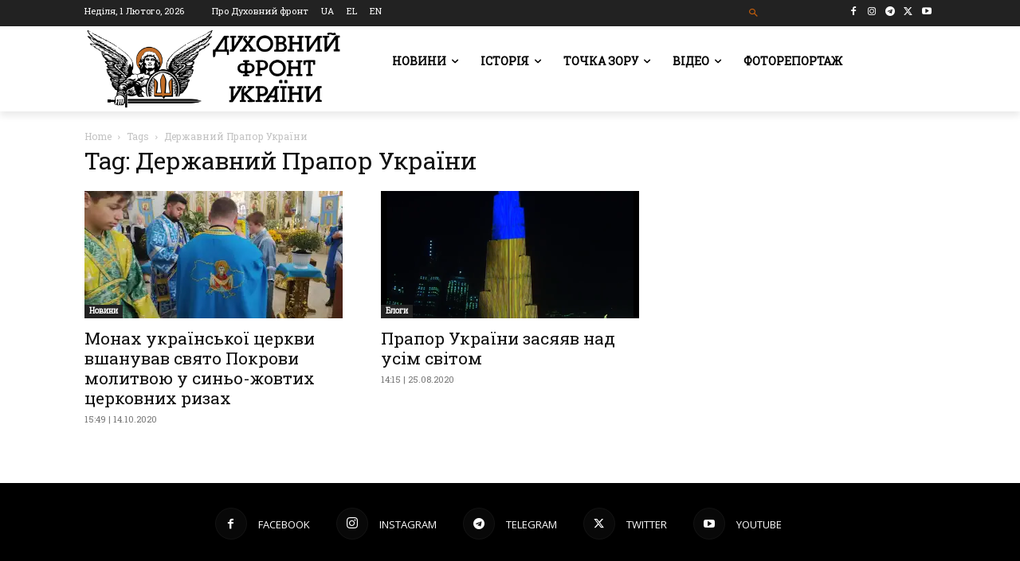

--- FILE ---
content_type: text/html; charset=UTF-8
request_url: https://df.news/tag/derzhavnyi-prapor-ukrainy/
body_size: 50203
content:
<!doctype html >
<!--[if IE 8]>    <html class="ie8" lang="en"> <![endif]-->
<!--[if IE 9]>    <html class="ie9" lang="en"> <![endif]-->
<!--[if gt IE 8]><!--> <html lang="uk"> <!--<![endif]-->
<head>
    <title>Державний Прапор України Архіви - Духовний Фронт України</title>
    <meta charset="UTF-8" />
    <meta name="viewport" content="width=device-width, initial-scale=1.0">
    <link rel="pingback" href="https://df.news/xmlrpc.php" />
    <meta name='robots' content='index, follow, max-image-preview:large, max-snippet:-1, max-video-preview:-1' />
<link rel="alternate" hreflang="uk" href="https://df.news/tag/derzhavnyi-prapor-ukrainy/" />
<link rel="alternate" hreflang="x-default" href="https://df.news/tag/derzhavnyi-prapor-ukrainy/" />
<link rel="icon" type="image/png" href="https://df.news/wp-content/uploads/2020/12/flavicoArtboard-1w16.png"><link rel="apple-touch-icon" sizes="76x76" href="https://df.news/wp-content/uploads/2020/12/76x76.png"/><link rel="apple-touch-icon" sizes="120x120" href="https://df.news/wp-content/uploads/2020/12/120x120.png"/><link rel="apple-touch-icon" sizes="152x152" href="https://df.news/wp-content/uploads/2020/12/152x152.png"/><link rel="apple-touch-icon" sizes="114x114" href="https://df.news/wp-content/uploads/2020/12/114x114.png"/><link rel="apple-touch-icon" sizes="144x144" href="https://df.news/wp-content/uploads/2020/12/144x144.png"/><meta property="og:title" content="Духовний Фронт України"/>
<meta property="og:description" content=""/>
<meta property="og:image" content="https://df.news/wp-content/uploads/2020/10/121642720_663067774344915_5604670894165061307_n.jpg"/>
<meta property="og:image:width" content="960" />
<meta property="og:image:height" content="720" />
<meta property="og:type" content="article"/>
<meta property="og:article:published_time" content="2020-10-14 15:49:27"/>
<meta property="og:article:modified_time" content="2020-10-14 15:49:27"/>
<meta property="og:article:tag" content="державний прапор"/>
<meta property="og:article:tag" content="Державний Прапор України"/>
<meta property="og:article:tag" content="патріотизм"/>
<meta property="og:article:tag" content="Прапор України"/>
<meta name="twitter:card" content="summary">
<meta name="twitter:title" content="Духовний Фронт України"/>
<meta name="twitter:description" content=""/>
<meta name="twitter:image" content="https://df.news/wp-content/uploads/2020/10/121642720_663067774344915_5604670894165061307_n.jpg"/>

	<!-- This site is optimized with the Yoast SEO plugin v26.8 - https://yoast.com/product/yoast-seo-wordpress/ -->
	<link rel="canonical" href="https://df.news/tag/derzhavnyi-prapor-ukrainy/" />
	<meta property="og:url" content="https://df.news/tag/derzhavnyi-prapor-ukrainy/" />
	<meta property="og:site_name" content="Духовний Фронт України" />
	<meta property="og:image" content="https://i0.wp.com/df.news/wp-content/uploads/2020/12/front-logo-544x180-1.png?fit=544%2C180&ssl=1" />
	<meta property="og:image:width" content="544" />
	<meta property="og:image:height" content="180" />
	<meta property="og:image:type" content="image/png" />
	<meta name="twitter:site" content="@duhovnyfront" />
	<script type="application/ld+json" class="yoast-schema-graph">{"@context":"https://schema.org","@graph":[{"@type":"CollectionPage","@id":"https://df.news/tag/derzhavnyi-prapor-ukrainy/","url":"https://df.news/tag/derzhavnyi-prapor-ukrainy/","name":"Державний Прапор України Архіви - Духовний Фронт України","isPartOf":{"@id":"https://df.news/#website"},"primaryImageOfPage":{"@id":"https://df.news/tag/derzhavnyi-prapor-ukrainy/#primaryimage"},"image":{"@id":"https://df.news/tag/derzhavnyi-prapor-ukrainy/#primaryimage"},"thumbnailUrl":"https://i0.wp.com/df.news/wp-content/uploads/2020/10/121642720_663067774344915_5604670894165061307_n.jpg?fit=960%2C720&ssl=1","breadcrumb":{"@id":"https://df.news/tag/derzhavnyi-prapor-ukrainy/#breadcrumb"},"inLanguage":"uk"},{"@type":"ImageObject","inLanguage":"uk","@id":"https://df.news/tag/derzhavnyi-prapor-ukrainy/#primaryimage","url":"https://i0.wp.com/df.news/wp-content/uploads/2020/10/121642720_663067774344915_5604670894165061307_n.jpg?fit=960%2C720&ssl=1","contentUrl":"https://i0.wp.com/df.news/wp-content/uploads/2020/10/121642720_663067774344915_5604670894165061307_n.jpg?fit=960%2C720&ssl=1","width":960,"height":720,"caption":"Фото: Блог \"Знай більше\""},{"@type":"BreadcrumbList","@id":"https://df.news/tag/derzhavnyi-prapor-ukrainy/#breadcrumb","itemListElement":[{"@type":"ListItem","position":1,"name":"Головна Сторінка","item":"https://df.news/"},{"@type":"ListItem","position":2,"name":"Державний Прапор України"}]},{"@type":"WebSite","@id":"https://df.news/#website","url":"https://df.news/","name":"Духовний Фронт","description":"","publisher":{"@id":"https://df.news/#organization"},"potentialAction":[{"@type":"SearchAction","target":{"@type":"EntryPoint","urlTemplate":"https://df.news/?s={search_term_string}"},"query-input":{"@type":"PropertyValueSpecification","valueRequired":true,"valueName":"search_term_string"}}],"inLanguage":"uk"},{"@type":"Organization","@id":"https://df.news/#organization","name":"Духовний фронт","url":"https://df.news/","logo":{"@type":"ImageObject","inLanguage":"uk","@id":"https://df.news/#/schema/logo/image/","url":"https://i0.wp.com/df.news/wp-content/uploads/2020/12/front-logo-544x180-1.png?fit=544%2C180&ssl=1","contentUrl":"https://i0.wp.com/df.news/wp-content/uploads/2020/12/front-logo-544x180-1.png?fit=544%2C180&ssl=1","width":544,"height":180,"caption":"Духовний фронт"},"image":{"@id":"https://df.news/#/schema/logo/image/"},"sameAs":["https://www.facebook.com/DUKHOVNYY.FRONT/","https://x.com/duhovnyfront"]}]}</script>
	<!-- / Yoast SEO plugin. -->


<link rel='dns-prefetch' href='//stats.wp.com' />
<link rel='dns-prefetch' href='//fonts.googleapis.com' />
<link rel='preconnect' href='//i0.wp.com' />
<link rel='preconnect' href='//c0.wp.com' />
<link rel="alternate" type="application/rss+xml" title="Духовний Фронт України &raquo; стрічка" href="https://df.news/feed/" />
<link rel="alternate" type="application/rss+xml" title="Духовний Фронт України &raquo; Канал коментарів" href="https://df.news/comments/feed/" />
<link rel="alternate" type="application/rss+xml" title="Духовний Фронт України &raquo; Державний Прапор України Канал теґу" href="https://df.news/tag/derzhavnyi-prapor-ukrainy/feed/" />
<style id='wp-img-auto-sizes-contain-inline-css' type='text/css'>
img:is([sizes=auto i],[sizes^="auto," i]){contain-intrinsic-size:3000px 1500px}
/*# sourceURL=wp-img-auto-sizes-contain-inline-css */
</style>
<style id='wp-emoji-styles-inline-css' type='text/css'>

	img.wp-smiley, img.emoji {
		display: inline !important;
		border: none !important;
		box-shadow: none !important;
		height: 1em !important;
		width: 1em !important;
		margin: 0 0.07em !important;
		vertical-align: -0.1em !important;
		background: none !important;
		padding: 0 !important;
	}
/*# sourceURL=wp-emoji-styles-inline-css */
</style>
<style id='classic-theme-styles-inline-css' type='text/css'>
/*! This file is auto-generated */
.wp-block-button__link{color:#fff;background-color:#32373c;border-radius:9999px;box-shadow:none;text-decoration:none;padding:calc(.667em + 2px) calc(1.333em + 2px);font-size:1.125em}.wp-block-file__button{background:#32373c;color:#fff;text-decoration:none}
/*# sourceURL=/wp-includes/css/classic-themes.min.css */
</style>
<link rel='stylesheet' id='awsm-ead-public-css' href='https://df.news/wp-content/plugins/embed-any-document/css/embed-public.min.css?ver=2.7.12' type='text/css' media='all' />
<link rel='stylesheet' id='wpml-blocks-css' href='https://df.news/wp-content/plugins/sitepress-multilingual-cms/dist/css/blocks/styles.css?ver=4.6.15' type='text/css' media='all' />
<link rel='stylesheet' id='wpml-legacy-horizontal-list-0-css' href='https://df.news/wp-content/plugins/sitepress-multilingual-cms/templates/language-switchers/legacy-list-horizontal/style.min.css?ver=1' type='text/css' media='all' />
<link rel='stylesheet' id='wpml-menu-item-0-css' href='https://df.news/wp-content/plugins/sitepress-multilingual-cms/templates/language-switchers/menu-item/style.min.css?ver=1' type='text/css' media='all' />
<style id='wpml-menu-item-0-inline-css' type='text/css'>
.wpml-ls-slot-230.wpml-ls-current-language, .wpml-ls-slot-230.wpml-ls-current-language a, .wpml-ls-slot-230.wpml-ls-current-language a:visited{color:#c45800;}
.wpml-ls-slot-3935.wpml-ls-current-language, .wpml-ls-slot-3935.wpml-ls-current-language a, .wpml-ls-slot-3935.wpml-ls-current-language a:visited{color:#c45800;}
.wpml-ls-item { display: inline-block; }
/*# sourceURL=wpml-menu-item-0-inline-css */
</style>
<link rel='stylesheet' id='td-plugin-multi-purpose-css' href='https://df.news/wp-content/plugins/td-composer/td-multi-purpose/style.css?ver=9c5a7338c90cbd82cb580e34cffb127f' type='text/css' media='all' />
<style id="google-fonts-style-css" media="all">/* cyrillic-ext */
@font-face {
  font-family: 'Montserrat';
  font-style: normal;
  font-weight: 400;
  font-display: swap;
  src: url(/fonts.gstatic.com/s/montserrat/v31/JTUHjIg1_i6t8kCHKm4532VJOt5-QNFgpCtr6Hw0aXp-p7K4KLjztg.woff2) format('woff2');
  unicode-range: U+0460-052F, U+1C80-1C8A, U+20B4, U+2DE0-2DFF, U+A640-A69F, U+FE2E-FE2F;
}
/* cyrillic */
@font-face {
  font-family: 'Montserrat';
  font-style: normal;
  font-weight: 400;
  font-display: swap;
  src: url(/fonts.gstatic.com/s/montserrat/v31/JTUHjIg1_i6t8kCHKm4532VJOt5-QNFgpCtr6Hw9aXp-p7K4KLjztg.woff2) format('woff2');
  unicode-range: U+0301, U+0400-045F, U+0490-0491, U+04B0-04B1, U+2116;
}
/* vietnamese */
@font-face {
  font-family: 'Montserrat';
  font-style: normal;
  font-weight: 400;
  font-display: swap;
  src: url(/fonts.gstatic.com/s/montserrat/v31/JTUHjIg1_i6t8kCHKm4532VJOt5-QNFgpCtr6Hw2aXp-p7K4KLjztg.woff2) format('woff2');
  unicode-range: U+0102-0103, U+0110-0111, U+0128-0129, U+0168-0169, U+01A0-01A1, U+01AF-01B0, U+0300-0301, U+0303-0304, U+0308-0309, U+0323, U+0329, U+1EA0-1EF9, U+20AB;
}
/* latin-ext */
@font-face {
  font-family: 'Montserrat';
  font-style: normal;
  font-weight: 400;
  font-display: swap;
  src: url(/fonts.gstatic.com/s/montserrat/v31/JTUHjIg1_i6t8kCHKm4532VJOt5-QNFgpCtr6Hw3aXp-p7K4KLjztg.woff2) format('woff2');
  unicode-range: U+0100-02BA, U+02BD-02C5, U+02C7-02CC, U+02CE-02D7, U+02DD-02FF, U+0304, U+0308, U+0329, U+1D00-1DBF, U+1E00-1E9F, U+1EF2-1EFF, U+2020, U+20A0-20AB, U+20AD-20C0, U+2113, U+2C60-2C7F, U+A720-A7FF;
}
/* latin */
@font-face {
  font-family: 'Montserrat';
  font-style: normal;
  font-weight: 400;
  font-display: swap;
  src: url(/fonts.gstatic.com/s/montserrat/v31/JTUHjIg1_i6t8kCHKm4532VJOt5-QNFgpCtr6Hw5aXp-p7K4KLg.woff2) format('woff2');
  unicode-range: U+0000-00FF, U+0131, U+0152-0153, U+02BB-02BC, U+02C6, U+02DA, U+02DC, U+0304, U+0308, U+0329, U+2000-206F, U+20AC, U+2122, U+2191, U+2193, U+2212, U+2215, U+FEFF, U+FFFD;
}
/* cyrillic-ext */
@font-face {
  font-family: 'Open Sans';
  font-style: normal;
  font-weight: 400;
  font-stretch: 100%;
  font-display: swap;
  src: url(/fonts.gstatic.com/s/opensans/v44/memvYaGs126MiZpBA-UvWbX2vVnXBbObj2OVTSKmu0SC55K5gw.woff2) format('woff2');
  unicode-range: U+0460-052F, U+1C80-1C8A, U+20B4, U+2DE0-2DFF, U+A640-A69F, U+FE2E-FE2F;
}
/* cyrillic */
@font-face {
  font-family: 'Open Sans';
  font-style: normal;
  font-weight: 400;
  font-stretch: 100%;
  font-display: swap;
  src: url(/fonts.gstatic.com/s/opensans/v44/memvYaGs126MiZpBA-UvWbX2vVnXBbObj2OVTSumu0SC55K5gw.woff2) format('woff2');
  unicode-range: U+0301, U+0400-045F, U+0490-0491, U+04B0-04B1, U+2116;
}
/* greek-ext */
@font-face {
  font-family: 'Open Sans';
  font-style: normal;
  font-weight: 400;
  font-stretch: 100%;
  font-display: swap;
  src: url(/fonts.gstatic.com/s/opensans/v44/memvYaGs126MiZpBA-UvWbX2vVnXBbObj2OVTSOmu0SC55K5gw.woff2) format('woff2');
  unicode-range: U+1F00-1FFF;
}
/* greek */
@font-face {
  font-family: 'Open Sans';
  font-style: normal;
  font-weight: 400;
  font-stretch: 100%;
  font-display: swap;
  src: url(/fonts.gstatic.com/s/opensans/v44/memvYaGs126MiZpBA-UvWbX2vVnXBbObj2OVTSymu0SC55K5gw.woff2) format('woff2');
  unicode-range: U+0370-0377, U+037A-037F, U+0384-038A, U+038C, U+038E-03A1, U+03A3-03FF;
}
/* hebrew */
@font-face {
  font-family: 'Open Sans';
  font-style: normal;
  font-weight: 400;
  font-stretch: 100%;
  font-display: swap;
  src: url(/fonts.gstatic.com/s/opensans/v44/memvYaGs126MiZpBA-UvWbX2vVnXBbObj2OVTS2mu0SC55K5gw.woff2) format('woff2');
  unicode-range: U+0307-0308, U+0590-05FF, U+200C-2010, U+20AA, U+25CC, U+FB1D-FB4F;
}
/* math */
@font-face {
  font-family: 'Open Sans';
  font-style: normal;
  font-weight: 400;
  font-stretch: 100%;
  font-display: swap;
  src: url(/fonts.gstatic.com/s/opensans/v44/memvYaGs126MiZpBA-UvWbX2vVnXBbObj2OVTVOmu0SC55K5gw.woff2) format('woff2');
  unicode-range: U+0302-0303, U+0305, U+0307-0308, U+0310, U+0312, U+0315, U+031A, U+0326-0327, U+032C, U+032F-0330, U+0332-0333, U+0338, U+033A, U+0346, U+034D, U+0391-03A1, U+03A3-03A9, U+03B1-03C9, U+03D1, U+03D5-03D6, U+03F0-03F1, U+03F4-03F5, U+2016-2017, U+2034-2038, U+203C, U+2040, U+2043, U+2047, U+2050, U+2057, U+205F, U+2070-2071, U+2074-208E, U+2090-209C, U+20D0-20DC, U+20E1, U+20E5-20EF, U+2100-2112, U+2114-2115, U+2117-2121, U+2123-214F, U+2190, U+2192, U+2194-21AE, U+21B0-21E5, U+21F1-21F2, U+21F4-2211, U+2213-2214, U+2216-22FF, U+2308-230B, U+2310, U+2319, U+231C-2321, U+2336-237A, U+237C, U+2395, U+239B-23B7, U+23D0, U+23DC-23E1, U+2474-2475, U+25AF, U+25B3, U+25B7, U+25BD, U+25C1, U+25CA, U+25CC, U+25FB, U+266D-266F, U+27C0-27FF, U+2900-2AFF, U+2B0E-2B11, U+2B30-2B4C, U+2BFE, U+3030, U+FF5B, U+FF5D, U+1D400-1D7FF, U+1EE00-1EEFF;
}
/* symbols */
@font-face {
  font-family: 'Open Sans';
  font-style: normal;
  font-weight: 400;
  font-stretch: 100%;
  font-display: swap;
  src: url(/fonts.gstatic.com/s/opensans/v44/memvYaGs126MiZpBA-UvWbX2vVnXBbObj2OVTUGmu0SC55K5gw.woff2) format('woff2');
  unicode-range: U+0001-000C, U+000E-001F, U+007F-009F, U+20DD-20E0, U+20E2-20E4, U+2150-218F, U+2190, U+2192, U+2194-2199, U+21AF, U+21E6-21F0, U+21F3, U+2218-2219, U+2299, U+22C4-22C6, U+2300-243F, U+2440-244A, U+2460-24FF, U+25A0-27BF, U+2800-28FF, U+2921-2922, U+2981, U+29BF, U+29EB, U+2B00-2BFF, U+4DC0-4DFF, U+FFF9-FFFB, U+10140-1018E, U+10190-1019C, U+101A0, U+101D0-101FD, U+102E0-102FB, U+10E60-10E7E, U+1D2C0-1D2D3, U+1D2E0-1D37F, U+1F000-1F0FF, U+1F100-1F1AD, U+1F1E6-1F1FF, U+1F30D-1F30F, U+1F315, U+1F31C, U+1F31E, U+1F320-1F32C, U+1F336, U+1F378, U+1F37D, U+1F382, U+1F393-1F39F, U+1F3A7-1F3A8, U+1F3AC-1F3AF, U+1F3C2, U+1F3C4-1F3C6, U+1F3CA-1F3CE, U+1F3D4-1F3E0, U+1F3ED, U+1F3F1-1F3F3, U+1F3F5-1F3F7, U+1F408, U+1F415, U+1F41F, U+1F426, U+1F43F, U+1F441-1F442, U+1F444, U+1F446-1F449, U+1F44C-1F44E, U+1F453, U+1F46A, U+1F47D, U+1F4A3, U+1F4B0, U+1F4B3, U+1F4B9, U+1F4BB, U+1F4BF, U+1F4C8-1F4CB, U+1F4D6, U+1F4DA, U+1F4DF, U+1F4E3-1F4E6, U+1F4EA-1F4ED, U+1F4F7, U+1F4F9-1F4FB, U+1F4FD-1F4FE, U+1F503, U+1F507-1F50B, U+1F50D, U+1F512-1F513, U+1F53E-1F54A, U+1F54F-1F5FA, U+1F610, U+1F650-1F67F, U+1F687, U+1F68D, U+1F691, U+1F694, U+1F698, U+1F6AD, U+1F6B2, U+1F6B9-1F6BA, U+1F6BC, U+1F6C6-1F6CF, U+1F6D3-1F6D7, U+1F6E0-1F6EA, U+1F6F0-1F6F3, U+1F6F7-1F6FC, U+1F700-1F7FF, U+1F800-1F80B, U+1F810-1F847, U+1F850-1F859, U+1F860-1F887, U+1F890-1F8AD, U+1F8B0-1F8BB, U+1F8C0-1F8C1, U+1F900-1F90B, U+1F93B, U+1F946, U+1F984, U+1F996, U+1F9E9, U+1FA00-1FA6F, U+1FA70-1FA7C, U+1FA80-1FA89, U+1FA8F-1FAC6, U+1FACE-1FADC, U+1FADF-1FAE9, U+1FAF0-1FAF8, U+1FB00-1FBFF;
}
/* vietnamese */
@font-face {
  font-family: 'Open Sans';
  font-style: normal;
  font-weight: 400;
  font-stretch: 100%;
  font-display: swap;
  src: url(/fonts.gstatic.com/s/opensans/v44/memvYaGs126MiZpBA-UvWbX2vVnXBbObj2OVTSCmu0SC55K5gw.woff2) format('woff2');
  unicode-range: U+0102-0103, U+0110-0111, U+0128-0129, U+0168-0169, U+01A0-01A1, U+01AF-01B0, U+0300-0301, U+0303-0304, U+0308-0309, U+0323, U+0329, U+1EA0-1EF9, U+20AB;
}
/* latin-ext */
@font-face {
  font-family: 'Open Sans';
  font-style: normal;
  font-weight: 400;
  font-stretch: 100%;
  font-display: swap;
  src: url(/fonts.gstatic.com/s/opensans/v44/memvYaGs126MiZpBA-UvWbX2vVnXBbObj2OVTSGmu0SC55K5gw.woff2) format('woff2');
  unicode-range: U+0100-02BA, U+02BD-02C5, U+02C7-02CC, U+02CE-02D7, U+02DD-02FF, U+0304, U+0308, U+0329, U+1D00-1DBF, U+1E00-1E9F, U+1EF2-1EFF, U+2020, U+20A0-20AB, U+20AD-20C0, U+2113, U+2C60-2C7F, U+A720-A7FF;
}
/* latin */
@font-face {
  font-family: 'Open Sans';
  font-style: normal;
  font-weight: 400;
  font-stretch: 100%;
  font-display: swap;
  src: url(/fonts.gstatic.com/s/opensans/v44/memvYaGs126MiZpBA-UvWbX2vVnXBbObj2OVTS-mu0SC55I.woff2) format('woff2');
  unicode-range: U+0000-00FF, U+0131, U+0152-0153, U+02BB-02BC, U+02C6, U+02DA, U+02DC, U+0304, U+0308, U+0329, U+2000-206F, U+20AC, U+2122, U+2191, U+2193, U+2212, U+2215, U+FEFF, U+FFFD;
}
/* cyrillic-ext */
@font-face {
  font-family: 'Open Sans';
  font-style: normal;
  font-weight: 600;
  font-stretch: 100%;
  font-display: swap;
  src: url(/fonts.gstatic.com/s/opensans/v44/memvYaGs126MiZpBA-UvWbX2vVnXBbObj2OVTSKmu0SC55K5gw.woff2) format('woff2');
  unicode-range: U+0460-052F, U+1C80-1C8A, U+20B4, U+2DE0-2DFF, U+A640-A69F, U+FE2E-FE2F;
}
/* cyrillic */
@font-face {
  font-family: 'Open Sans';
  font-style: normal;
  font-weight: 600;
  font-stretch: 100%;
  font-display: swap;
  src: url(/fonts.gstatic.com/s/opensans/v44/memvYaGs126MiZpBA-UvWbX2vVnXBbObj2OVTSumu0SC55K5gw.woff2) format('woff2');
  unicode-range: U+0301, U+0400-045F, U+0490-0491, U+04B0-04B1, U+2116;
}
/* greek-ext */
@font-face {
  font-family: 'Open Sans';
  font-style: normal;
  font-weight: 600;
  font-stretch: 100%;
  font-display: swap;
  src: url(/fonts.gstatic.com/s/opensans/v44/memvYaGs126MiZpBA-UvWbX2vVnXBbObj2OVTSOmu0SC55K5gw.woff2) format('woff2');
  unicode-range: U+1F00-1FFF;
}
/* greek */
@font-face {
  font-family: 'Open Sans';
  font-style: normal;
  font-weight: 600;
  font-stretch: 100%;
  font-display: swap;
  src: url(/fonts.gstatic.com/s/opensans/v44/memvYaGs126MiZpBA-UvWbX2vVnXBbObj2OVTSymu0SC55K5gw.woff2) format('woff2');
  unicode-range: U+0370-0377, U+037A-037F, U+0384-038A, U+038C, U+038E-03A1, U+03A3-03FF;
}
/* hebrew */
@font-face {
  font-family: 'Open Sans';
  font-style: normal;
  font-weight: 600;
  font-stretch: 100%;
  font-display: swap;
  src: url(/fonts.gstatic.com/s/opensans/v44/memvYaGs126MiZpBA-UvWbX2vVnXBbObj2OVTS2mu0SC55K5gw.woff2) format('woff2');
  unicode-range: U+0307-0308, U+0590-05FF, U+200C-2010, U+20AA, U+25CC, U+FB1D-FB4F;
}
/* math */
@font-face {
  font-family: 'Open Sans';
  font-style: normal;
  font-weight: 600;
  font-stretch: 100%;
  font-display: swap;
  src: url(/fonts.gstatic.com/s/opensans/v44/memvYaGs126MiZpBA-UvWbX2vVnXBbObj2OVTVOmu0SC55K5gw.woff2) format('woff2');
  unicode-range: U+0302-0303, U+0305, U+0307-0308, U+0310, U+0312, U+0315, U+031A, U+0326-0327, U+032C, U+032F-0330, U+0332-0333, U+0338, U+033A, U+0346, U+034D, U+0391-03A1, U+03A3-03A9, U+03B1-03C9, U+03D1, U+03D5-03D6, U+03F0-03F1, U+03F4-03F5, U+2016-2017, U+2034-2038, U+203C, U+2040, U+2043, U+2047, U+2050, U+2057, U+205F, U+2070-2071, U+2074-208E, U+2090-209C, U+20D0-20DC, U+20E1, U+20E5-20EF, U+2100-2112, U+2114-2115, U+2117-2121, U+2123-214F, U+2190, U+2192, U+2194-21AE, U+21B0-21E5, U+21F1-21F2, U+21F4-2211, U+2213-2214, U+2216-22FF, U+2308-230B, U+2310, U+2319, U+231C-2321, U+2336-237A, U+237C, U+2395, U+239B-23B7, U+23D0, U+23DC-23E1, U+2474-2475, U+25AF, U+25B3, U+25B7, U+25BD, U+25C1, U+25CA, U+25CC, U+25FB, U+266D-266F, U+27C0-27FF, U+2900-2AFF, U+2B0E-2B11, U+2B30-2B4C, U+2BFE, U+3030, U+FF5B, U+FF5D, U+1D400-1D7FF, U+1EE00-1EEFF;
}
/* symbols */
@font-face {
  font-family: 'Open Sans';
  font-style: normal;
  font-weight: 600;
  font-stretch: 100%;
  font-display: swap;
  src: url(/fonts.gstatic.com/s/opensans/v44/memvYaGs126MiZpBA-UvWbX2vVnXBbObj2OVTUGmu0SC55K5gw.woff2) format('woff2');
  unicode-range: U+0001-000C, U+000E-001F, U+007F-009F, U+20DD-20E0, U+20E2-20E4, U+2150-218F, U+2190, U+2192, U+2194-2199, U+21AF, U+21E6-21F0, U+21F3, U+2218-2219, U+2299, U+22C4-22C6, U+2300-243F, U+2440-244A, U+2460-24FF, U+25A0-27BF, U+2800-28FF, U+2921-2922, U+2981, U+29BF, U+29EB, U+2B00-2BFF, U+4DC0-4DFF, U+FFF9-FFFB, U+10140-1018E, U+10190-1019C, U+101A0, U+101D0-101FD, U+102E0-102FB, U+10E60-10E7E, U+1D2C0-1D2D3, U+1D2E0-1D37F, U+1F000-1F0FF, U+1F100-1F1AD, U+1F1E6-1F1FF, U+1F30D-1F30F, U+1F315, U+1F31C, U+1F31E, U+1F320-1F32C, U+1F336, U+1F378, U+1F37D, U+1F382, U+1F393-1F39F, U+1F3A7-1F3A8, U+1F3AC-1F3AF, U+1F3C2, U+1F3C4-1F3C6, U+1F3CA-1F3CE, U+1F3D4-1F3E0, U+1F3ED, U+1F3F1-1F3F3, U+1F3F5-1F3F7, U+1F408, U+1F415, U+1F41F, U+1F426, U+1F43F, U+1F441-1F442, U+1F444, U+1F446-1F449, U+1F44C-1F44E, U+1F453, U+1F46A, U+1F47D, U+1F4A3, U+1F4B0, U+1F4B3, U+1F4B9, U+1F4BB, U+1F4BF, U+1F4C8-1F4CB, U+1F4D6, U+1F4DA, U+1F4DF, U+1F4E3-1F4E6, U+1F4EA-1F4ED, U+1F4F7, U+1F4F9-1F4FB, U+1F4FD-1F4FE, U+1F503, U+1F507-1F50B, U+1F50D, U+1F512-1F513, U+1F53E-1F54A, U+1F54F-1F5FA, U+1F610, U+1F650-1F67F, U+1F687, U+1F68D, U+1F691, U+1F694, U+1F698, U+1F6AD, U+1F6B2, U+1F6B9-1F6BA, U+1F6BC, U+1F6C6-1F6CF, U+1F6D3-1F6D7, U+1F6E0-1F6EA, U+1F6F0-1F6F3, U+1F6F7-1F6FC, U+1F700-1F7FF, U+1F800-1F80B, U+1F810-1F847, U+1F850-1F859, U+1F860-1F887, U+1F890-1F8AD, U+1F8B0-1F8BB, U+1F8C0-1F8C1, U+1F900-1F90B, U+1F93B, U+1F946, U+1F984, U+1F996, U+1F9E9, U+1FA00-1FA6F, U+1FA70-1FA7C, U+1FA80-1FA89, U+1FA8F-1FAC6, U+1FACE-1FADC, U+1FADF-1FAE9, U+1FAF0-1FAF8, U+1FB00-1FBFF;
}
/* vietnamese */
@font-face {
  font-family: 'Open Sans';
  font-style: normal;
  font-weight: 600;
  font-stretch: 100%;
  font-display: swap;
  src: url(/fonts.gstatic.com/s/opensans/v44/memvYaGs126MiZpBA-UvWbX2vVnXBbObj2OVTSCmu0SC55K5gw.woff2) format('woff2');
  unicode-range: U+0102-0103, U+0110-0111, U+0128-0129, U+0168-0169, U+01A0-01A1, U+01AF-01B0, U+0300-0301, U+0303-0304, U+0308-0309, U+0323, U+0329, U+1EA0-1EF9, U+20AB;
}
/* latin-ext */
@font-face {
  font-family: 'Open Sans';
  font-style: normal;
  font-weight: 600;
  font-stretch: 100%;
  font-display: swap;
  src: url(/fonts.gstatic.com/s/opensans/v44/memvYaGs126MiZpBA-UvWbX2vVnXBbObj2OVTSGmu0SC55K5gw.woff2) format('woff2');
  unicode-range: U+0100-02BA, U+02BD-02C5, U+02C7-02CC, U+02CE-02D7, U+02DD-02FF, U+0304, U+0308, U+0329, U+1D00-1DBF, U+1E00-1E9F, U+1EF2-1EFF, U+2020, U+20A0-20AB, U+20AD-20C0, U+2113, U+2C60-2C7F, U+A720-A7FF;
}
/* latin */
@font-face {
  font-family: 'Open Sans';
  font-style: normal;
  font-weight: 600;
  font-stretch: 100%;
  font-display: swap;
  src: url(/fonts.gstatic.com/s/opensans/v44/memvYaGs126MiZpBA-UvWbX2vVnXBbObj2OVTS-mu0SC55I.woff2) format('woff2');
  unicode-range: U+0000-00FF, U+0131, U+0152-0153, U+02BB-02BC, U+02C6, U+02DA, U+02DC, U+0304, U+0308, U+0329, U+2000-206F, U+20AC, U+2122, U+2191, U+2193, U+2212, U+2215, U+FEFF, U+FFFD;
}
/* cyrillic-ext */
@font-face {
  font-family: 'Open Sans';
  font-style: normal;
  font-weight: 700;
  font-stretch: 100%;
  font-display: swap;
  src: url(/fonts.gstatic.com/s/opensans/v44/memvYaGs126MiZpBA-UvWbX2vVnXBbObj2OVTSKmu0SC55K5gw.woff2) format('woff2');
  unicode-range: U+0460-052F, U+1C80-1C8A, U+20B4, U+2DE0-2DFF, U+A640-A69F, U+FE2E-FE2F;
}
/* cyrillic */
@font-face {
  font-family: 'Open Sans';
  font-style: normal;
  font-weight: 700;
  font-stretch: 100%;
  font-display: swap;
  src: url(/fonts.gstatic.com/s/opensans/v44/memvYaGs126MiZpBA-UvWbX2vVnXBbObj2OVTSumu0SC55K5gw.woff2) format('woff2');
  unicode-range: U+0301, U+0400-045F, U+0490-0491, U+04B0-04B1, U+2116;
}
/* greek-ext */
@font-face {
  font-family: 'Open Sans';
  font-style: normal;
  font-weight: 700;
  font-stretch: 100%;
  font-display: swap;
  src: url(/fonts.gstatic.com/s/opensans/v44/memvYaGs126MiZpBA-UvWbX2vVnXBbObj2OVTSOmu0SC55K5gw.woff2) format('woff2');
  unicode-range: U+1F00-1FFF;
}
/* greek */
@font-face {
  font-family: 'Open Sans';
  font-style: normal;
  font-weight: 700;
  font-stretch: 100%;
  font-display: swap;
  src: url(/fonts.gstatic.com/s/opensans/v44/memvYaGs126MiZpBA-UvWbX2vVnXBbObj2OVTSymu0SC55K5gw.woff2) format('woff2');
  unicode-range: U+0370-0377, U+037A-037F, U+0384-038A, U+038C, U+038E-03A1, U+03A3-03FF;
}
/* hebrew */
@font-face {
  font-family: 'Open Sans';
  font-style: normal;
  font-weight: 700;
  font-stretch: 100%;
  font-display: swap;
  src: url(/fonts.gstatic.com/s/opensans/v44/memvYaGs126MiZpBA-UvWbX2vVnXBbObj2OVTS2mu0SC55K5gw.woff2) format('woff2');
  unicode-range: U+0307-0308, U+0590-05FF, U+200C-2010, U+20AA, U+25CC, U+FB1D-FB4F;
}
/* math */
@font-face {
  font-family: 'Open Sans';
  font-style: normal;
  font-weight: 700;
  font-stretch: 100%;
  font-display: swap;
  src: url(/fonts.gstatic.com/s/opensans/v44/memvYaGs126MiZpBA-UvWbX2vVnXBbObj2OVTVOmu0SC55K5gw.woff2) format('woff2');
  unicode-range: U+0302-0303, U+0305, U+0307-0308, U+0310, U+0312, U+0315, U+031A, U+0326-0327, U+032C, U+032F-0330, U+0332-0333, U+0338, U+033A, U+0346, U+034D, U+0391-03A1, U+03A3-03A9, U+03B1-03C9, U+03D1, U+03D5-03D6, U+03F0-03F1, U+03F4-03F5, U+2016-2017, U+2034-2038, U+203C, U+2040, U+2043, U+2047, U+2050, U+2057, U+205F, U+2070-2071, U+2074-208E, U+2090-209C, U+20D0-20DC, U+20E1, U+20E5-20EF, U+2100-2112, U+2114-2115, U+2117-2121, U+2123-214F, U+2190, U+2192, U+2194-21AE, U+21B0-21E5, U+21F1-21F2, U+21F4-2211, U+2213-2214, U+2216-22FF, U+2308-230B, U+2310, U+2319, U+231C-2321, U+2336-237A, U+237C, U+2395, U+239B-23B7, U+23D0, U+23DC-23E1, U+2474-2475, U+25AF, U+25B3, U+25B7, U+25BD, U+25C1, U+25CA, U+25CC, U+25FB, U+266D-266F, U+27C0-27FF, U+2900-2AFF, U+2B0E-2B11, U+2B30-2B4C, U+2BFE, U+3030, U+FF5B, U+FF5D, U+1D400-1D7FF, U+1EE00-1EEFF;
}
/* symbols */
@font-face {
  font-family: 'Open Sans';
  font-style: normal;
  font-weight: 700;
  font-stretch: 100%;
  font-display: swap;
  src: url(/fonts.gstatic.com/s/opensans/v44/memvYaGs126MiZpBA-UvWbX2vVnXBbObj2OVTUGmu0SC55K5gw.woff2) format('woff2');
  unicode-range: U+0001-000C, U+000E-001F, U+007F-009F, U+20DD-20E0, U+20E2-20E4, U+2150-218F, U+2190, U+2192, U+2194-2199, U+21AF, U+21E6-21F0, U+21F3, U+2218-2219, U+2299, U+22C4-22C6, U+2300-243F, U+2440-244A, U+2460-24FF, U+25A0-27BF, U+2800-28FF, U+2921-2922, U+2981, U+29BF, U+29EB, U+2B00-2BFF, U+4DC0-4DFF, U+FFF9-FFFB, U+10140-1018E, U+10190-1019C, U+101A0, U+101D0-101FD, U+102E0-102FB, U+10E60-10E7E, U+1D2C0-1D2D3, U+1D2E0-1D37F, U+1F000-1F0FF, U+1F100-1F1AD, U+1F1E6-1F1FF, U+1F30D-1F30F, U+1F315, U+1F31C, U+1F31E, U+1F320-1F32C, U+1F336, U+1F378, U+1F37D, U+1F382, U+1F393-1F39F, U+1F3A7-1F3A8, U+1F3AC-1F3AF, U+1F3C2, U+1F3C4-1F3C6, U+1F3CA-1F3CE, U+1F3D4-1F3E0, U+1F3ED, U+1F3F1-1F3F3, U+1F3F5-1F3F7, U+1F408, U+1F415, U+1F41F, U+1F426, U+1F43F, U+1F441-1F442, U+1F444, U+1F446-1F449, U+1F44C-1F44E, U+1F453, U+1F46A, U+1F47D, U+1F4A3, U+1F4B0, U+1F4B3, U+1F4B9, U+1F4BB, U+1F4BF, U+1F4C8-1F4CB, U+1F4D6, U+1F4DA, U+1F4DF, U+1F4E3-1F4E6, U+1F4EA-1F4ED, U+1F4F7, U+1F4F9-1F4FB, U+1F4FD-1F4FE, U+1F503, U+1F507-1F50B, U+1F50D, U+1F512-1F513, U+1F53E-1F54A, U+1F54F-1F5FA, U+1F610, U+1F650-1F67F, U+1F687, U+1F68D, U+1F691, U+1F694, U+1F698, U+1F6AD, U+1F6B2, U+1F6B9-1F6BA, U+1F6BC, U+1F6C6-1F6CF, U+1F6D3-1F6D7, U+1F6E0-1F6EA, U+1F6F0-1F6F3, U+1F6F7-1F6FC, U+1F700-1F7FF, U+1F800-1F80B, U+1F810-1F847, U+1F850-1F859, U+1F860-1F887, U+1F890-1F8AD, U+1F8B0-1F8BB, U+1F8C0-1F8C1, U+1F900-1F90B, U+1F93B, U+1F946, U+1F984, U+1F996, U+1F9E9, U+1FA00-1FA6F, U+1FA70-1FA7C, U+1FA80-1FA89, U+1FA8F-1FAC6, U+1FACE-1FADC, U+1FADF-1FAE9, U+1FAF0-1FAF8, U+1FB00-1FBFF;
}
/* vietnamese */
@font-face {
  font-family: 'Open Sans';
  font-style: normal;
  font-weight: 700;
  font-stretch: 100%;
  font-display: swap;
  src: url(/fonts.gstatic.com/s/opensans/v44/memvYaGs126MiZpBA-UvWbX2vVnXBbObj2OVTSCmu0SC55K5gw.woff2) format('woff2');
  unicode-range: U+0102-0103, U+0110-0111, U+0128-0129, U+0168-0169, U+01A0-01A1, U+01AF-01B0, U+0300-0301, U+0303-0304, U+0308-0309, U+0323, U+0329, U+1EA0-1EF9, U+20AB;
}
/* latin-ext */
@font-face {
  font-family: 'Open Sans';
  font-style: normal;
  font-weight: 700;
  font-stretch: 100%;
  font-display: swap;
  src: url(/fonts.gstatic.com/s/opensans/v44/memvYaGs126MiZpBA-UvWbX2vVnXBbObj2OVTSGmu0SC55K5gw.woff2) format('woff2');
  unicode-range: U+0100-02BA, U+02BD-02C5, U+02C7-02CC, U+02CE-02D7, U+02DD-02FF, U+0304, U+0308, U+0329, U+1D00-1DBF, U+1E00-1E9F, U+1EF2-1EFF, U+2020, U+20A0-20AB, U+20AD-20C0, U+2113, U+2C60-2C7F, U+A720-A7FF;
}
/* latin */
@font-face {
  font-family: 'Open Sans';
  font-style: normal;
  font-weight: 700;
  font-stretch: 100%;
  font-display: swap;
  src: url(/fonts.gstatic.com/s/opensans/v44/memvYaGs126MiZpBA-UvWbX2vVnXBbObj2OVTS-mu0SC55I.woff2) format('woff2');
  unicode-range: U+0000-00FF, U+0131, U+0152-0153, U+02BB-02BC, U+02C6, U+02DA, U+02DC, U+0304, U+0308, U+0329, U+2000-206F, U+20AC, U+2122, U+2191, U+2193, U+2212, U+2215, U+FEFF, U+FFFD;
}
/* cyrillic-ext */
@font-face {
  font-family: 'Roboto';
  font-style: normal;
  font-weight: 400;
  font-stretch: 100%;
  font-display: swap;
  src: url(/fonts.gstatic.com/s/roboto/v50/KFO7CnqEu92Fr1ME7kSn66aGLdTylUAMa3GUBHMdazTgWw.woff2) format('woff2');
  unicode-range: U+0460-052F, U+1C80-1C8A, U+20B4, U+2DE0-2DFF, U+A640-A69F, U+FE2E-FE2F;
}
/* cyrillic */
@font-face {
  font-family: 'Roboto';
  font-style: normal;
  font-weight: 400;
  font-stretch: 100%;
  font-display: swap;
  src: url(/fonts.gstatic.com/s/roboto/v50/KFO7CnqEu92Fr1ME7kSn66aGLdTylUAMa3iUBHMdazTgWw.woff2) format('woff2');
  unicode-range: U+0301, U+0400-045F, U+0490-0491, U+04B0-04B1, U+2116;
}
/* greek-ext */
@font-face {
  font-family: 'Roboto';
  font-style: normal;
  font-weight: 400;
  font-stretch: 100%;
  font-display: swap;
  src: url(/fonts.gstatic.com/s/roboto/v50/KFO7CnqEu92Fr1ME7kSn66aGLdTylUAMa3CUBHMdazTgWw.woff2) format('woff2');
  unicode-range: U+1F00-1FFF;
}
/* greek */
@font-face {
  font-family: 'Roboto';
  font-style: normal;
  font-weight: 400;
  font-stretch: 100%;
  font-display: swap;
  src: url(/fonts.gstatic.com/s/roboto/v50/KFO7CnqEu92Fr1ME7kSn66aGLdTylUAMa3-UBHMdazTgWw.woff2) format('woff2');
  unicode-range: U+0370-0377, U+037A-037F, U+0384-038A, U+038C, U+038E-03A1, U+03A3-03FF;
}
/* math */
@font-face {
  font-family: 'Roboto';
  font-style: normal;
  font-weight: 400;
  font-stretch: 100%;
  font-display: swap;
  src: url(/fonts.gstatic.com/s/roboto/v50/KFO7CnqEu92Fr1ME7kSn66aGLdTylUAMawCUBHMdazTgWw.woff2) format('woff2');
  unicode-range: U+0302-0303, U+0305, U+0307-0308, U+0310, U+0312, U+0315, U+031A, U+0326-0327, U+032C, U+032F-0330, U+0332-0333, U+0338, U+033A, U+0346, U+034D, U+0391-03A1, U+03A3-03A9, U+03B1-03C9, U+03D1, U+03D5-03D6, U+03F0-03F1, U+03F4-03F5, U+2016-2017, U+2034-2038, U+203C, U+2040, U+2043, U+2047, U+2050, U+2057, U+205F, U+2070-2071, U+2074-208E, U+2090-209C, U+20D0-20DC, U+20E1, U+20E5-20EF, U+2100-2112, U+2114-2115, U+2117-2121, U+2123-214F, U+2190, U+2192, U+2194-21AE, U+21B0-21E5, U+21F1-21F2, U+21F4-2211, U+2213-2214, U+2216-22FF, U+2308-230B, U+2310, U+2319, U+231C-2321, U+2336-237A, U+237C, U+2395, U+239B-23B7, U+23D0, U+23DC-23E1, U+2474-2475, U+25AF, U+25B3, U+25B7, U+25BD, U+25C1, U+25CA, U+25CC, U+25FB, U+266D-266F, U+27C0-27FF, U+2900-2AFF, U+2B0E-2B11, U+2B30-2B4C, U+2BFE, U+3030, U+FF5B, U+FF5D, U+1D400-1D7FF, U+1EE00-1EEFF;
}
/* symbols */
@font-face {
  font-family: 'Roboto';
  font-style: normal;
  font-weight: 400;
  font-stretch: 100%;
  font-display: swap;
  src: url(/fonts.gstatic.com/s/roboto/v50/KFO7CnqEu92Fr1ME7kSn66aGLdTylUAMaxKUBHMdazTgWw.woff2) format('woff2');
  unicode-range: U+0001-000C, U+000E-001F, U+007F-009F, U+20DD-20E0, U+20E2-20E4, U+2150-218F, U+2190, U+2192, U+2194-2199, U+21AF, U+21E6-21F0, U+21F3, U+2218-2219, U+2299, U+22C4-22C6, U+2300-243F, U+2440-244A, U+2460-24FF, U+25A0-27BF, U+2800-28FF, U+2921-2922, U+2981, U+29BF, U+29EB, U+2B00-2BFF, U+4DC0-4DFF, U+FFF9-FFFB, U+10140-1018E, U+10190-1019C, U+101A0, U+101D0-101FD, U+102E0-102FB, U+10E60-10E7E, U+1D2C0-1D2D3, U+1D2E0-1D37F, U+1F000-1F0FF, U+1F100-1F1AD, U+1F1E6-1F1FF, U+1F30D-1F30F, U+1F315, U+1F31C, U+1F31E, U+1F320-1F32C, U+1F336, U+1F378, U+1F37D, U+1F382, U+1F393-1F39F, U+1F3A7-1F3A8, U+1F3AC-1F3AF, U+1F3C2, U+1F3C4-1F3C6, U+1F3CA-1F3CE, U+1F3D4-1F3E0, U+1F3ED, U+1F3F1-1F3F3, U+1F3F5-1F3F7, U+1F408, U+1F415, U+1F41F, U+1F426, U+1F43F, U+1F441-1F442, U+1F444, U+1F446-1F449, U+1F44C-1F44E, U+1F453, U+1F46A, U+1F47D, U+1F4A3, U+1F4B0, U+1F4B3, U+1F4B9, U+1F4BB, U+1F4BF, U+1F4C8-1F4CB, U+1F4D6, U+1F4DA, U+1F4DF, U+1F4E3-1F4E6, U+1F4EA-1F4ED, U+1F4F7, U+1F4F9-1F4FB, U+1F4FD-1F4FE, U+1F503, U+1F507-1F50B, U+1F50D, U+1F512-1F513, U+1F53E-1F54A, U+1F54F-1F5FA, U+1F610, U+1F650-1F67F, U+1F687, U+1F68D, U+1F691, U+1F694, U+1F698, U+1F6AD, U+1F6B2, U+1F6B9-1F6BA, U+1F6BC, U+1F6C6-1F6CF, U+1F6D3-1F6D7, U+1F6E0-1F6EA, U+1F6F0-1F6F3, U+1F6F7-1F6FC, U+1F700-1F7FF, U+1F800-1F80B, U+1F810-1F847, U+1F850-1F859, U+1F860-1F887, U+1F890-1F8AD, U+1F8B0-1F8BB, U+1F8C0-1F8C1, U+1F900-1F90B, U+1F93B, U+1F946, U+1F984, U+1F996, U+1F9E9, U+1FA00-1FA6F, U+1FA70-1FA7C, U+1FA80-1FA89, U+1FA8F-1FAC6, U+1FACE-1FADC, U+1FADF-1FAE9, U+1FAF0-1FAF8, U+1FB00-1FBFF;
}
/* vietnamese */
@font-face {
  font-family: 'Roboto';
  font-style: normal;
  font-weight: 400;
  font-stretch: 100%;
  font-display: swap;
  src: url(/fonts.gstatic.com/s/roboto/v50/KFO7CnqEu92Fr1ME7kSn66aGLdTylUAMa3OUBHMdazTgWw.woff2) format('woff2');
  unicode-range: U+0102-0103, U+0110-0111, U+0128-0129, U+0168-0169, U+01A0-01A1, U+01AF-01B0, U+0300-0301, U+0303-0304, U+0308-0309, U+0323, U+0329, U+1EA0-1EF9, U+20AB;
}
/* latin-ext */
@font-face {
  font-family: 'Roboto';
  font-style: normal;
  font-weight: 400;
  font-stretch: 100%;
  font-display: swap;
  src: url(/fonts.gstatic.com/s/roboto/v50/KFO7CnqEu92Fr1ME7kSn66aGLdTylUAMa3KUBHMdazTgWw.woff2) format('woff2');
  unicode-range: U+0100-02BA, U+02BD-02C5, U+02C7-02CC, U+02CE-02D7, U+02DD-02FF, U+0304, U+0308, U+0329, U+1D00-1DBF, U+1E00-1E9F, U+1EF2-1EFF, U+2020, U+20A0-20AB, U+20AD-20C0, U+2113, U+2C60-2C7F, U+A720-A7FF;
}
/* latin */
@font-face {
  font-family: 'Roboto';
  font-style: normal;
  font-weight: 400;
  font-stretch: 100%;
  font-display: swap;
  src: url(/fonts.gstatic.com/s/roboto/v50/KFO7CnqEu92Fr1ME7kSn66aGLdTylUAMa3yUBHMdazQ.woff2) format('woff2');
  unicode-range: U+0000-00FF, U+0131, U+0152-0153, U+02BB-02BC, U+02C6, U+02DA, U+02DC, U+0304, U+0308, U+0329, U+2000-206F, U+20AC, U+2122, U+2191, U+2193, U+2212, U+2215, U+FEFF, U+FFFD;
}
/* cyrillic-ext */
@font-face {
  font-family: 'Roboto';
  font-style: normal;
  font-weight: 600;
  font-stretch: 100%;
  font-display: swap;
  src: url(/fonts.gstatic.com/s/roboto/v50/KFO7CnqEu92Fr1ME7kSn66aGLdTylUAMa3GUBHMdazTgWw.woff2) format('woff2');
  unicode-range: U+0460-052F, U+1C80-1C8A, U+20B4, U+2DE0-2DFF, U+A640-A69F, U+FE2E-FE2F;
}
/* cyrillic */
@font-face {
  font-family: 'Roboto';
  font-style: normal;
  font-weight: 600;
  font-stretch: 100%;
  font-display: swap;
  src: url(/fonts.gstatic.com/s/roboto/v50/KFO7CnqEu92Fr1ME7kSn66aGLdTylUAMa3iUBHMdazTgWw.woff2) format('woff2');
  unicode-range: U+0301, U+0400-045F, U+0490-0491, U+04B0-04B1, U+2116;
}
/* greek-ext */
@font-face {
  font-family: 'Roboto';
  font-style: normal;
  font-weight: 600;
  font-stretch: 100%;
  font-display: swap;
  src: url(/fonts.gstatic.com/s/roboto/v50/KFO7CnqEu92Fr1ME7kSn66aGLdTylUAMa3CUBHMdazTgWw.woff2) format('woff2');
  unicode-range: U+1F00-1FFF;
}
/* greek */
@font-face {
  font-family: 'Roboto';
  font-style: normal;
  font-weight: 600;
  font-stretch: 100%;
  font-display: swap;
  src: url(/fonts.gstatic.com/s/roboto/v50/KFO7CnqEu92Fr1ME7kSn66aGLdTylUAMa3-UBHMdazTgWw.woff2) format('woff2');
  unicode-range: U+0370-0377, U+037A-037F, U+0384-038A, U+038C, U+038E-03A1, U+03A3-03FF;
}
/* math */
@font-face {
  font-family: 'Roboto';
  font-style: normal;
  font-weight: 600;
  font-stretch: 100%;
  font-display: swap;
  src: url(/fonts.gstatic.com/s/roboto/v50/KFO7CnqEu92Fr1ME7kSn66aGLdTylUAMawCUBHMdazTgWw.woff2) format('woff2');
  unicode-range: U+0302-0303, U+0305, U+0307-0308, U+0310, U+0312, U+0315, U+031A, U+0326-0327, U+032C, U+032F-0330, U+0332-0333, U+0338, U+033A, U+0346, U+034D, U+0391-03A1, U+03A3-03A9, U+03B1-03C9, U+03D1, U+03D5-03D6, U+03F0-03F1, U+03F4-03F5, U+2016-2017, U+2034-2038, U+203C, U+2040, U+2043, U+2047, U+2050, U+2057, U+205F, U+2070-2071, U+2074-208E, U+2090-209C, U+20D0-20DC, U+20E1, U+20E5-20EF, U+2100-2112, U+2114-2115, U+2117-2121, U+2123-214F, U+2190, U+2192, U+2194-21AE, U+21B0-21E5, U+21F1-21F2, U+21F4-2211, U+2213-2214, U+2216-22FF, U+2308-230B, U+2310, U+2319, U+231C-2321, U+2336-237A, U+237C, U+2395, U+239B-23B7, U+23D0, U+23DC-23E1, U+2474-2475, U+25AF, U+25B3, U+25B7, U+25BD, U+25C1, U+25CA, U+25CC, U+25FB, U+266D-266F, U+27C0-27FF, U+2900-2AFF, U+2B0E-2B11, U+2B30-2B4C, U+2BFE, U+3030, U+FF5B, U+FF5D, U+1D400-1D7FF, U+1EE00-1EEFF;
}
/* symbols */
@font-face {
  font-family: 'Roboto';
  font-style: normal;
  font-weight: 600;
  font-stretch: 100%;
  font-display: swap;
  src: url(/fonts.gstatic.com/s/roboto/v50/KFO7CnqEu92Fr1ME7kSn66aGLdTylUAMaxKUBHMdazTgWw.woff2) format('woff2');
  unicode-range: U+0001-000C, U+000E-001F, U+007F-009F, U+20DD-20E0, U+20E2-20E4, U+2150-218F, U+2190, U+2192, U+2194-2199, U+21AF, U+21E6-21F0, U+21F3, U+2218-2219, U+2299, U+22C4-22C6, U+2300-243F, U+2440-244A, U+2460-24FF, U+25A0-27BF, U+2800-28FF, U+2921-2922, U+2981, U+29BF, U+29EB, U+2B00-2BFF, U+4DC0-4DFF, U+FFF9-FFFB, U+10140-1018E, U+10190-1019C, U+101A0, U+101D0-101FD, U+102E0-102FB, U+10E60-10E7E, U+1D2C0-1D2D3, U+1D2E0-1D37F, U+1F000-1F0FF, U+1F100-1F1AD, U+1F1E6-1F1FF, U+1F30D-1F30F, U+1F315, U+1F31C, U+1F31E, U+1F320-1F32C, U+1F336, U+1F378, U+1F37D, U+1F382, U+1F393-1F39F, U+1F3A7-1F3A8, U+1F3AC-1F3AF, U+1F3C2, U+1F3C4-1F3C6, U+1F3CA-1F3CE, U+1F3D4-1F3E0, U+1F3ED, U+1F3F1-1F3F3, U+1F3F5-1F3F7, U+1F408, U+1F415, U+1F41F, U+1F426, U+1F43F, U+1F441-1F442, U+1F444, U+1F446-1F449, U+1F44C-1F44E, U+1F453, U+1F46A, U+1F47D, U+1F4A3, U+1F4B0, U+1F4B3, U+1F4B9, U+1F4BB, U+1F4BF, U+1F4C8-1F4CB, U+1F4D6, U+1F4DA, U+1F4DF, U+1F4E3-1F4E6, U+1F4EA-1F4ED, U+1F4F7, U+1F4F9-1F4FB, U+1F4FD-1F4FE, U+1F503, U+1F507-1F50B, U+1F50D, U+1F512-1F513, U+1F53E-1F54A, U+1F54F-1F5FA, U+1F610, U+1F650-1F67F, U+1F687, U+1F68D, U+1F691, U+1F694, U+1F698, U+1F6AD, U+1F6B2, U+1F6B9-1F6BA, U+1F6BC, U+1F6C6-1F6CF, U+1F6D3-1F6D7, U+1F6E0-1F6EA, U+1F6F0-1F6F3, U+1F6F7-1F6FC, U+1F700-1F7FF, U+1F800-1F80B, U+1F810-1F847, U+1F850-1F859, U+1F860-1F887, U+1F890-1F8AD, U+1F8B0-1F8BB, U+1F8C0-1F8C1, U+1F900-1F90B, U+1F93B, U+1F946, U+1F984, U+1F996, U+1F9E9, U+1FA00-1FA6F, U+1FA70-1FA7C, U+1FA80-1FA89, U+1FA8F-1FAC6, U+1FACE-1FADC, U+1FADF-1FAE9, U+1FAF0-1FAF8, U+1FB00-1FBFF;
}
/* vietnamese */
@font-face {
  font-family: 'Roboto';
  font-style: normal;
  font-weight: 600;
  font-stretch: 100%;
  font-display: swap;
  src: url(/fonts.gstatic.com/s/roboto/v50/KFO7CnqEu92Fr1ME7kSn66aGLdTylUAMa3OUBHMdazTgWw.woff2) format('woff2');
  unicode-range: U+0102-0103, U+0110-0111, U+0128-0129, U+0168-0169, U+01A0-01A1, U+01AF-01B0, U+0300-0301, U+0303-0304, U+0308-0309, U+0323, U+0329, U+1EA0-1EF9, U+20AB;
}
/* latin-ext */
@font-face {
  font-family: 'Roboto';
  font-style: normal;
  font-weight: 600;
  font-stretch: 100%;
  font-display: swap;
  src: url(/fonts.gstatic.com/s/roboto/v50/KFO7CnqEu92Fr1ME7kSn66aGLdTylUAMa3KUBHMdazTgWw.woff2) format('woff2');
  unicode-range: U+0100-02BA, U+02BD-02C5, U+02C7-02CC, U+02CE-02D7, U+02DD-02FF, U+0304, U+0308, U+0329, U+1D00-1DBF, U+1E00-1E9F, U+1EF2-1EFF, U+2020, U+20A0-20AB, U+20AD-20C0, U+2113, U+2C60-2C7F, U+A720-A7FF;
}
/* latin */
@font-face {
  font-family: 'Roboto';
  font-style: normal;
  font-weight: 600;
  font-stretch: 100%;
  font-display: swap;
  src: url(/fonts.gstatic.com/s/roboto/v50/KFO7CnqEu92Fr1ME7kSn66aGLdTylUAMa3yUBHMdazQ.woff2) format('woff2');
  unicode-range: U+0000-00FF, U+0131, U+0152-0153, U+02BB-02BC, U+02C6, U+02DA, U+02DC, U+0304, U+0308, U+0329, U+2000-206F, U+20AC, U+2122, U+2191, U+2193, U+2212, U+2215, U+FEFF, U+FFFD;
}
/* cyrillic-ext */
@font-face {
  font-family: 'Roboto';
  font-style: normal;
  font-weight: 700;
  font-stretch: 100%;
  font-display: swap;
  src: url(/fonts.gstatic.com/s/roboto/v50/KFO7CnqEu92Fr1ME7kSn66aGLdTylUAMa3GUBHMdazTgWw.woff2) format('woff2');
  unicode-range: U+0460-052F, U+1C80-1C8A, U+20B4, U+2DE0-2DFF, U+A640-A69F, U+FE2E-FE2F;
}
/* cyrillic */
@font-face {
  font-family: 'Roboto';
  font-style: normal;
  font-weight: 700;
  font-stretch: 100%;
  font-display: swap;
  src: url(/fonts.gstatic.com/s/roboto/v50/KFO7CnqEu92Fr1ME7kSn66aGLdTylUAMa3iUBHMdazTgWw.woff2) format('woff2');
  unicode-range: U+0301, U+0400-045F, U+0490-0491, U+04B0-04B1, U+2116;
}
/* greek-ext */
@font-face {
  font-family: 'Roboto';
  font-style: normal;
  font-weight: 700;
  font-stretch: 100%;
  font-display: swap;
  src: url(/fonts.gstatic.com/s/roboto/v50/KFO7CnqEu92Fr1ME7kSn66aGLdTylUAMa3CUBHMdazTgWw.woff2) format('woff2');
  unicode-range: U+1F00-1FFF;
}
/* greek */
@font-face {
  font-family: 'Roboto';
  font-style: normal;
  font-weight: 700;
  font-stretch: 100%;
  font-display: swap;
  src: url(/fonts.gstatic.com/s/roboto/v50/KFO7CnqEu92Fr1ME7kSn66aGLdTylUAMa3-UBHMdazTgWw.woff2) format('woff2');
  unicode-range: U+0370-0377, U+037A-037F, U+0384-038A, U+038C, U+038E-03A1, U+03A3-03FF;
}
/* math */
@font-face {
  font-family: 'Roboto';
  font-style: normal;
  font-weight: 700;
  font-stretch: 100%;
  font-display: swap;
  src: url(/fonts.gstatic.com/s/roboto/v50/KFO7CnqEu92Fr1ME7kSn66aGLdTylUAMawCUBHMdazTgWw.woff2) format('woff2');
  unicode-range: U+0302-0303, U+0305, U+0307-0308, U+0310, U+0312, U+0315, U+031A, U+0326-0327, U+032C, U+032F-0330, U+0332-0333, U+0338, U+033A, U+0346, U+034D, U+0391-03A1, U+03A3-03A9, U+03B1-03C9, U+03D1, U+03D5-03D6, U+03F0-03F1, U+03F4-03F5, U+2016-2017, U+2034-2038, U+203C, U+2040, U+2043, U+2047, U+2050, U+2057, U+205F, U+2070-2071, U+2074-208E, U+2090-209C, U+20D0-20DC, U+20E1, U+20E5-20EF, U+2100-2112, U+2114-2115, U+2117-2121, U+2123-214F, U+2190, U+2192, U+2194-21AE, U+21B0-21E5, U+21F1-21F2, U+21F4-2211, U+2213-2214, U+2216-22FF, U+2308-230B, U+2310, U+2319, U+231C-2321, U+2336-237A, U+237C, U+2395, U+239B-23B7, U+23D0, U+23DC-23E1, U+2474-2475, U+25AF, U+25B3, U+25B7, U+25BD, U+25C1, U+25CA, U+25CC, U+25FB, U+266D-266F, U+27C0-27FF, U+2900-2AFF, U+2B0E-2B11, U+2B30-2B4C, U+2BFE, U+3030, U+FF5B, U+FF5D, U+1D400-1D7FF, U+1EE00-1EEFF;
}
/* symbols */
@font-face {
  font-family: 'Roboto';
  font-style: normal;
  font-weight: 700;
  font-stretch: 100%;
  font-display: swap;
  src: url(/fonts.gstatic.com/s/roboto/v50/KFO7CnqEu92Fr1ME7kSn66aGLdTylUAMaxKUBHMdazTgWw.woff2) format('woff2');
  unicode-range: U+0001-000C, U+000E-001F, U+007F-009F, U+20DD-20E0, U+20E2-20E4, U+2150-218F, U+2190, U+2192, U+2194-2199, U+21AF, U+21E6-21F0, U+21F3, U+2218-2219, U+2299, U+22C4-22C6, U+2300-243F, U+2440-244A, U+2460-24FF, U+25A0-27BF, U+2800-28FF, U+2921-2922, U+2981, U+29BF, U+29EB, U+2B00-2BFF, U+4DC0-4DFF, U+FFF9-FFFB, U+10140-1018E, U+10190-1019C, U+101A0, U+101D0-101FD, U+102E0-102FB, U+10E60-10E7E, U+1D2C0-1D2D3, U+1D2E0-1D37F, U+1F000-1F0FF, U+1F100-1F1AD, U+1F1E6-1F1FF, U+1F30D-1F30F, U+1F315, U+1F31C, U+1F31E, U+1F320-1F32C, U+1F336, U+1F378, U+1F37D, U+1F382, U+1F393-1F39F, U+1F3A7-1F3A8, U+1F3AC-1F3AF, U+1F3C2, U+1F3C4-1F3C6, U+1F3CA-1F3CE, U+1F3D4-1F3E0, U+1F3ED, U+1F3F1-1F3F3, U+1F3F5-1F3F7, U+1F408, U+1F415, U+1F41F, U+1F426, U+1F43F, U+1F441-1F442, U+1F444, U+1F446-1F449, U+1F44C-1F44E, U+1F453, U+1F46A, U+1F47D, U+1F4A3, U+1F4B0, U+1F4B3, U+1F4B9, U+1F4BB, U+1F4BF, U+1F4C8-1F4CB, U+1F4D6, U+1F4DA, U+1F4DF, U+1F4E3-1F4E6, U+1F4EA-1F4ED, U+1F4F7, U+1F4F9-1F4FB, U+1F4FD-1F4FE, U+1F503, U+1F507-1F50B, U+1F50D, U+1F512-1F513, U+1F53E-1F54A, U+1F54F-1F5FA, U+1F610, U+1F650-1F67F, U+1F687, U+1F68D, U+1F691, U+1F694, U+1F698, U+1F6AD, U+1F6B2, U+1F6B9-1F6BA, U+1F6BC, U+1F6C6-1F6CF, U+1F6D3-1F6D7, U+1F6E0-1F6EA, U+1F6F0-1F6F3, U+1F6F7-1F6FC, U+1F700-1F7FF, U+1F800-1F80B, U+1F810-1F847, U+1F850-1F859, U+1F860-1F887, U+1F890-1F8AD, U+1F8B0-1F8BB, U+1F8C0-1F8C1, U+1F900-1F90B, U+1F93B, U+1F946, U+1F984, U+1F996, U+1F9E9, U+1FA00-1FA6F, U+1FA70-1FA7C, U+1FA80-1FA89, U+1FA8F-1FAC6, U+1FACE-1FADC, U+1FADF-1FAE9, U+1FAF0-1FAF8, U+1FB00-1FBFF;
}
/* vietnamese */
@font-face {
  font-family: 'Roboto';
  font-style: normal;
  font-weight: 700;
  font-stretch: 100%;
  font-display: swap;
  src: url(/fonts.gstatic.com/s/roboto/v50/KFO7CnqEu92Fr1ME7kSn66aGLdTylUAMa3OUBHMdazTgWw.woff2) format('woff2');
  unicode-range: U+0102-0103, U+0110-0111, U+0128-0129, U+0168-0169, U+01A0-01A1, U+01AF-01B0, U+0300-0301, U+0303-0304, U+0308-0309, U+0323, U+0329, U+1EA0-1EF9, U+20AB;
}
/* latin-ext */
@font-face {
  font-family: 'Roboto';
  font-style: normal;
  font-weight: 700;
  font-stretch: 100%;
  font-display: swap;
  src: url(/fonts.gstatic.com/s/roboto/v50/KFO7CnqEu92Fr1ME7kSn66aGLdTylUAMa3KUBHMdazTgWw.woff2) format('woff2');
  unicode-range: U+0100-02BA, U+02BD-02C5, U+02C7-02CC, U+02CE-02D7, U+02DD-02FF, U+0304, U+0308, U+0329, U+1D00-1DBF, U+1E00-1E9F, U+1EF2-1EFF, U+2020, U+20A0-20AB, U+20AD-20C0, U+2113, U+2C60-2C7F, U+A720-A7FF;
}
/* latin */
@font-face {
  font-family: 'Roboto';
  font-style: normal;
  font-weight: 700;
  font-stretch: 100%;
  font-display: swap;
  src: url(/fonts.gstatic.com/s/roboto/v50/KFO7CnqEu92Fr1ME7kSn66aGLdTylUAMa3yUBHMdazQ.woff2) format('woff2');
  unicode-range: U+0000-00FF, U+0131, U+0152-0153, U+02BB-02BC, U+02C6, U+02DA, U+02DC, U+0304, U+0308, U+0329, U+2000-206F, U+20AC, U+2122, U+2191, U+2193, U+2212, U+2215, U+FEFF, U+FFFD;
}
/* cyrillic-ext */
@font-face {
  font-family: 'Roboto';
  font-style: normal;
  font-weight: 900;
  font-stretch: 100%;
  font-display: swap;
  src: url(/fonts.gstatic.com/s/roboto/v50/KFO7CnqEu92Fr1ME7kSn66aGLdTylUAMa3GUBHMdazTgWw.woff2) format('woff2');
  unicode-range: U+0460-052F, U+1C80-1C8A, U+20B4, U+2DE0-2DFF, U+A640-A69F, U+FE2E-FE2F;
}
/* cyrillic */
@font-face {
  font-family: 'Roboto';
  font-style: normal;
  font-weight: 900;
  font-stretch: 100%;
  font-display: swap;
  src: url(/fonts.gstatic.com/s/roboto/v50/KFO7CnqEu92Fr1ME7kSn66aGLdTylUAMa3iUBHMdazTgWw.woff2) format('woff2');
  unicode-range: U+0301, U+0400-045F, U+0490-0491, U+04B0-04B1, U+2116;
}
/* greek-ext */
@font-face {
  font-family: 'Roboto';
  font-style: normal;
  font-weight: 900;
  font-stretch: 100%;
  font-display: swap;
  src: url(/fonts.gstatic.com/s/roboto/v50/KFO7CnqEu92Fr1ME7kSn66aGLdTylUAMa3CUBHMdazTgWw.woff2) format('woff2');
  unicode-range: U+1F00-1FFF;
}
/* greek */
@font-face {
  font-family: 'Roboto';
  font-style: normal;
  font-weight: 900;
  font-stretch: 100%;
  font-display: swap;
  src: url(/fonts.gstatic.com/s/roboto/v50/KFO7CnqEu92Fr1ME7kSn66aGLdTylUAMa3-UBHMdazTgWw.woff2) format('woff2');
  unicode-range: U+0370-0377, U+037A-037F, U+0384-038A, U+038C, U+038E-03A1, U+03A3-03FF;
}
/* math */
@font-face {
  font-family: 'Roboto';
  font-style: normal;
  font-weight: 900;
  font-stretch: 100%;
  font-display: swap;
  src: url(/fonts.gstatic.com/s/roboto/v50/KFO7CnqEu92Fr1ME7kSn66aGLdTylUAMawCUBHMdazTgWw.woff2) format('woff2');
  unicode-range: U+0302-0303, U+0305, U+0307-0308, U+0310, U+0312, U+0315, U+031A, U+0326-0327, U+032C, U+032F-0330, U+0332-0333, U+0338, U+033A, U+0346, U+034D, U+0391-03A1, U+03A3-03A9, U+03B1-03C9, U+03D1, U+03D5-03D6, U+03F0-03F1, U+03F4-03F5, U+2016-2017, U+2034-2038, U+203C, U+2040, U+2043, U+2047, U+2050, U+2057, U+205F, U+2070-2071, U+2074-208E, U+2090-209C, U+20D0-20DC, U+20E1, U+20E5-20EF, U+2100-2112, U+2114-2115, U+2117-2121, U+2123-214F, U+2190, U+2192, U+2194-21AE, U+21B0-21E5, U+21F1-21F2, U+21F4-2211, U+2213-2214, U+2216-22FF, U+2308-230B, U+2310, U+2319, U+231C-2321, U+2336-237A, U+237C, U+2395, U+239B-23B7, U+23D0, U+23DC-23E1, U+2474-2475, U+25AF, U+25B3, U+25B7, U+25BD, U+25C1, U+25CA, U+25CC, U+25FB, U+266D-266F, U+27C0-27FF, U+2900-2AFF, U+2B0E-2B11, U+2B30-2B4C, U+2BFE, U+3030, U+FF5B, U+FF5D, U+1D400-1D7FF, U+1EE00-1EEFF;
}
/* symbols */
@font-face {
  font-family: 'Roboto';
  font-style: normal;
  font-weight: 900;
  font-stretch: 100%;
  font-display: swap;
  src: url(/fonts.gstatic.com/s/roboto/v50/KFO7CnqEu92Fr1ME7kSn66aGLdTylUAMaxKUBHMdazTgWw.woff2) format('woff2');
  unicode-range: U+0001-000C, U+000E-001F, U+007F-009F, U+20DD-20E0, U+20E2-20E4, U+2150-218F, U+2190, U+2192, U+2194-2199, U+21AF, U+21E6-21F0, U+21F3, U+2218-2219, U+2299, U+22C4-22C6, U+2300-243F, U+2440-244A, U+2460-24FF, U+25A0-27BF, U+2800-28FF, U+2921-2922, U+2981, U+29BF, U+29EB, U+2B00-2BFF, U+4DC0-4DFF, U+FFF9-FFFB, U+10140-1018E, U+10190-1019C, U+101A0, U+101D0-101FD, U+102E0-102FB, U+10E60-10E7E, U+1D2C0-1D2D3, U+1D2E0-1D37F, U+1F000-1F0FF, U+1F100-1F1AD, U+1F1E6-1F1FF, U+1F30D-1F30F, U+1F315, U+1F31C, U+1F31E, U+1F320-1F32C, U+1F336, U+1F378, U+1F37D, U+1F382, U+1F393-1F39F, U+1F3A7-1F3A8, U+1F3AC-1F3AF, U+1F3C2, U+1F3C4-1F3C6, U+1F3CA-1F3CE, U+1F3D4-1F3E0, U+1F3ED, U+1F3F1-1F3F3, U+1F3F5-1F3F7, U+1F408, U+1F415, U+1F41F, U+1F426, U+1F43F, U+1F441-1F442, U+1F444, U+1F446-1F449, U+1F44C-1F44E, U+1F453, U+1F46A, U+1F47D, U+1F4A3, U+1F4B0, U+1F4B3, U+1F4B9, U+1F4BB, U+1F4BF, U+1F4C8-1F4CB, U+1F4D6, U+1F4DA, U+1F4DF, U+1F4E3-1F4E6, U+1F4EA-1F4ED, U+1F4F7, U+1F4F9-1F4FB, U+1F4FD-1F4FE, U+1F503, U+1F507-1F50B, U+1F50D, U+1F512-1F513, U+1F53E-1F54A, U+1F54F-1F5FA, U+1F610, U+1F650-1F67F, U+1F687, U+1F68D, U+1F691, U+1F694, U+1F698, U+1F6AD, U+1F6B2, U+1F6B9-1F6BA, U+1F6BC, U+1F6C6-1F6CF, U+1F6D3-1F6D7, U+1F6E0-1F6EA, U+1F6F0-1F6F3, U+1F6F7-1F6FC, U+1F700-1F7FF, U+1F800-1F80B, U+1F810-1F847, U+1F850-1F859, U+1F860-1F887, U+1F890-1F8AD, U+1F8B0-1F8BB, U+1F8C0-1F8C1, U+1F900-1F90B, U+1F93B, U+1F946, U+1F984, U+1F996, U+1F9E9, U+1FA00-1FA6F, U+1FA70-1FA7C, U+1FA80-1FA89, U+1FA8F-1FAC6, U+1FACE-1FADC, U+1FADF-1FAE9, U+1FAF0-1FAF8, U+1FB00-1FBFF;
}
/* vietnamese */
@font-face {
  font-family: 'Roboto';
  font-style: normal;
  font-weight: 900;
  font-stretch: 100%;
  font-display: swap;
  src: url(/fonts.gstatic.com/s/roboto/v50/KFO7CnqEu92Fr1ME7kSn66aGLdTylUAMa3OUBHMdazTgWw.woff2) format('woff2');
  unicode-range: U+0102-0103, U+0110-0111, U+0128-0129, U+0168-0169, U+01A0-01A1, U+01AF-01B0, U+0300-0301, U+0303-0304, U+0308-0309, U+0323, U+0329, U+1EA0-1EF9, U+20AB;
}
/* latin-ext */
@font-face {
  font-family: 'Roboto';
  font-style: normal;
  font-weight: 900;
  font-stretch: 100%;
  font-display: swap;
  src: url(/fonts.gstatic.com/s/roboto/v50/KFO7CnqEu92Fr1ME7kSn66aGLdTylUAMa3KUBHMdazTgWw.woff2) format('woff2');
  unicode-range: U+0100-02BA, U+02BD-02C5, U+02C7-02CC, U+02CE-02D7, U+02DD-02FF, U+0304, U+0308, U+0329, U+1D00-1DBF, U+1E00-1E9F, U+1EF2-1EFF, U+2020, U+20A0-20AB, U+20AD-20C0, U+2113, U+2C60-2C7F, U+A720-A7FF;
}
/* latin */
@font-face {
  font-family: 'Roboto';
  font-style: normal;
  font-weight: 900;
  font-stretch: 100%;
  font-display: swap;
  src: url(/fonts.gstatic.com/s/roboto/v50/KFO7CnqEu92Fr1ME7kSn66aGLdTylUAMa3yUBHMdazQ.woff2) format('woff2');
  unicode-range: U+0000-00FF, U+0131, U+0152-0153, U+02BB-02BC, U+02C6, U+02DA, U+02DC, U+0304, U+0308, U+0329, U+2000-206F, U+20AC, U+2122, U+2191, U+2193, U+2212, U+2215, U+FEFF, U+FFFD;
}
/* cyrillic-ext */
@font-face {
  font-family: 'Roboto Slab';
  font-style: normal;
  font-weight: 400;
  font-display: swap;
  src: url(/fonts.gstatic.com/s/robotoslab/v36/BngbUXZYTXPIvIBgJJSb6s3BzlRRfKOFbvjojISmYmRjV9Su1caiTVo.woff2) format('woff2');
  unicode-range: U+0460-052F, U+1C80-1C8A, U+20B4, U+2DE0-2DFF, U+A640-A69F, U+FE2E-FE2F;
}
/* cyrillic */
@font-face {
  font-family: 'Roboto Slab';
  font-style: normal;
  font-weight: 400;
  font-display: swap;
  src: url(/fonts.gstatic.com/s/robotoslab/v36/BngbUXZYTXPIvIBgJJSb6s3BzlRRfKOFbvjojISma2RjV9Su1caiTVo.woff2) format('woff2');
  unicode-range: U+0301, U+0400-045F, U+0490-0491, U+04B0-04B1, U+2116;
}
/* greek-ext */
@font-face {
  font-family: 'Roboto Slab';
  font-style: normal;
  font-weight: 400;
  font-display: swap;
  src: url(/fonts.gstatic.com/s/robotoslab/v36/BngbUXZYTXPIvIBgJJSb6s3BzlRRfKOFbvjojISmY2RjV9Su1caiTVo.woff2) format('woff2');
  unicode-range: U+1F00-1FFF;
}
/* greek */
@font-face {
  font-family: 'Roboto Slab';
  font-style: normal;
  font-weight: 400;
  font-display: swap;
  src: url(/fonts.gstatic.com/s/robotoslab/v36/BngbUXZYTXPIvIBgJJSb6s3BzlRRfKOFbvjojISmbGRjV9Su1caiTVo.woff2) format('woff2');
  unicode-range: U+0370-0377, U+037A-037F, U+0384-038A, U+038C, U+038E-03A1, U+03A3-03FF;
}
/* vietnamese */
@font-face {
  font-family: 'Roboto Slab';
  font-style: normal;
  font-weight: 400;
  font-display: swap;
  src: url(/fonts.gstatic.com/s/robotoslab/v36/BngbUXZYTXPIvIBgJJSb6s3BzlRRfKOFbvjojISmYGRjV9Su1caiTVo.woff2) format('woff2');
  unicode-range: U+0102-0103, U+0110-0111, U+0128-0129, U+0168-0169, U+01A0-01A1, U+01AF-01B0, U+0300-0301, U+0303-0304, U+0308-0309, U+0323, U+0329, U+1EA0-1EF9, U+20AB;
}
/* latin-ext */
@font-face {
  font-family: 'Roboto Slab';
  font-style: normal;
  font-weight: 400;
  font-display: swap;
  src: url(/fonts.gstatic.com/s/robotoslab/v36/BngbUXZYTXPIvIBgJJSb6s3BzlRRfKOFbvjojISmYWRjV9Su1caiTVo.woff2) format('woff2');
  unicode-range: U+0100-02BA, U+02BD-02C5, U+02C7-02CC, U+02CE-02D7, U+02DD-02FF, U+0304, U+0308, U+0329, U+1D00-1DBF, U+1E00-1E9F, U+1EF2-1EFF, U+2020, U+20A0-20AB, U+20AD-20C0, U+2113, U+2C60-2C7F, U+A720-A7FF;
}
/* latin */
@font-face {
  font-family: 'Roboto Slab';
  font-style: normal;
  font-weight: 400;
  font-display: swap;
  src: url(/fonts.gstatic.com/s/robotoslab/v36/BngbUXZYTXPIvIBgJJSb6s3BzlRRfKOFbvjojISmb2RjV9Su1cai.woff2) format('woff2');
  unicode-range: U+0000-00FF, U+0131, U+0152-0153, U+02BB-02BC, U+02C6, U+02DA, U+02DC, U+0304, U+0308, U+0329, U+2000-206F, U+20AC, U+2122, U+2191, U+2193, U+2212, U+2215, U+FEFF, U+FFFD;
}
</style>
<link rel='stylesheet' id='td-theme-css' href='https://df.news/wp-content/themes/Newspaper/style.css?ver=12.7.4' type='text/css' media='all' />
<style id='td-theme-inline-css' type='text/css'>@media (max-width:767px){.td-header-desktop-wrap{display:none}}@media (min-width:767px){.td-header-mobile-wrap{display:none}}</style>
<link rel='stylesheet' id='td-legacy-framework-front-style-css' href='https://df.news/wp-content/plugins/td-composer/legacy/Newspaper/assets/css/td_legacy_main.css?ver=9c5a7338c90cbd82cb580e34cffb127f' type='text/css' media='all' />
<link rel='stylesheet' id='td-standard-pack-framework-front-style-css' href='https://df.news/wp-content/plugins/td-standard-pack/Newspaper/assets/css/td_standard_pack_main.css?ver=1314111a2e147bac488ccdd97e4704ff' type='text/css' media='all' />
<link rel='stylesheet' id='td-theme-demo-style-css' href='https://df.news/wp-content/plugins/td-composer/legacy/Newspaper/includes/demos/politics/demo_style.css?ver=12.7.4' type='text/css' media='all' />
<link rel='stylesheet' id='tdb_style_cloud_templates_front-css' href='https://df.news/wp-content/plugins/td-cloud-library/assets/css/tdb_main.css?ver=496e217dc78570a2932146e73f7c4a14' type='text/css' media='all' />
<script type="text/javascript" id="wpml-cookie-js-extra">
/* <![CDATA[ */
var wpml_cookies = {"wp-wpml_current_language":{"value":"uk","expires":1,"path":"/"}};
var wpml_cookies = {"wp-wpml_current_language":{"value":"uk","expires":1,"path":"/"}};
//# sourceURL=wpml-cookie-js-extra
/* ]]> */
</script>
<script type="text/javascript" src="https://df.news/wp-content/plugins/sitepress-multilingual-cms/res/js/cookies/language-cookie.js?ver=4.6.15" id="wpml-cookie-js" defer="defer" data-wp-strategy="defer"></script>
<script type="text/javascript" src="https://c0.wp.com/c/6.9/wp-includes/js/jquery/jquery.min.js" id="jquery-core-js"></script>
<script type="text/javascript" src="https://c0.wp.com/c/6.9/wp-includes/js/jquery/jquery-migrate.min.js" id="jquery-migrate-js"></script>
<link rel="https://api.w.org/" href="https://df.news/wp-json/" /><link rel="alternate" title="JSON" type="application/json" href="https://df.news/wp-json/wp/v2/tags/3510" /><link rel="EditURI" type="application/rsd+xml" title="RSD" href="https://df.news/xmlrpc.php?rsd" />
<meta name="generator" content="WordPress 6.9" />
<meta name="generator" content="WPML ver:4.6.15 stt:1,13,54;" />
	<style>img#wpstats{display:none}</style>
		    <script>
        window.tdb_global_vars = {"wpRestUrl":"https:\/\/df.news\/wp-json\/","permalinkStructure":"\/%year%\/%monthnum%\/%day%\/%postname%\/"};
        window.tdb_p_autoload_vars = {"isAjax":false,"isAdminBarShowing":false};
    </script>
    
    <style id="tdb-global-colors">:root{--accent-color:#fff}</style>

    
	<!-- There is no amphtml version available for this URL. --><meta name="generator" content="Powered by Slider Revolution 6.5.8 - responsive, Mobile-Friendly Slider Plugin for WordPress with comfortable drag and drop interface." />

<!-- JS generated by theme -->

<script type="text/javascript" id="td-generated-header-js">
    
    

	    var tdBlocksArray = []; //here we store all the items for the current page

	    // td_block class - each ajax block uses a object of this class for requests
	    function tdBlock() {
		    this.id = '';
		    this.block_type = 1; //block type id (1-234 etc)
		    this.atts = '';
		    this.td_column_number = '';
		    this.td_current_page = 1; //
		    this.post_count = 0; //from wp
		    this.found_posts = 0; //from wp
		    this.max_num_pages = 0; //from wp
		    this.td_filter_value = ''; //current live filter value
		    this.is_ajax_running = false;
		    this.td_user_action = ''; // load more or infinite loader (used by the animation)
		    this.header_color = '';
		    this.ajax_pagination_infinite_stop = ''; //show load more at page x
	    }

        // td_js_generator - mini detector
        ( function () {
            var htmlTag = document.getElementsByTagName("html")[0];

	        if ( navigator.userAgent.indexOf("MSIE 10.0") > -1 ) {
                htmlTag.className += ' ie10';
            }

            if ( !!navigator.userAgent.match(/Trident.*rv\:11\./) ) {
                htmlTag.className += ' ie11';
            }

	        if ( navigator.userAgent.indexOf("Edge") > -1 ) {
                htmlTag.className += ' ieEdge';
            }

            if ( /(iPad|iPhone|iPod)/g.test(navigator.userAgent) ) {
                htmlTag.className += ' td-md-is-ios';
            }

            var user_agent = navigator.userAgent.toLowerCase();
            if ( user_agent.indexOf("android") > -1 ) {
                htmlTag.className += ' td-md-is-android';
            }

            if ( -1 !== navigator.userAgent.indexOf('Mac OS X')  ) {
                htmlTag.className += ' td-md-is-os-x';
            }

            if ( /chrom(e|ium)/.test(navigator.userAgent.toLowerCase()) ) {
               htmlTag.className += ' td-md-is-chrome';
            }

            if ( -1 !== navigator.userAgent.indexOf('Firefox') ) {
                htmlTag.className += ' td-md-is-firefox';
            }

            if ( -1 !== navigator.userAgent.indexOf('Safari') && -1 === navigator.userAgent.indexOf('Chrome') ) {
                htmlTag.className += ' td-md-is-safari';
            }

            if( -1 !== navigator.userAgent.indexOf('IEMobile') ){
                htmlTag.className += ' td-md-is-iemobile';
            }

        })();

        var tdLocalCache = {};

        ( function () {
            "use strict";

            tdLocalCache = {
                data: {},
                remove: function (resource_id) {
                    delete tdLocalCache.data[resource_id];
                },
                exist: function (resource_id) {
                    return tdLocalCache.data.hasOwnProperty(resource_id) && tdLocalCache.data[resource_id] !== null;
                },
                get: function (resource_id) {
                    return tdLocalCache.data[resource_id];
                },
                set: function (resource_id, cachedData) {
                    tdLocalCache.remove(resource_id);
                    tdLocalCache.data[resource_id] = cachedData;
                }
            };
        })();

    
    
var td_viewport_interval_list=[{"limitBottom":767,"sidebarWidth":228},{"limitBottom":1018,"sidebarWidth":300},{"limitBottom":1140,"sidebarWidth":324}];
var td_animation_stack_effect="type0";
var tds_animation_stack=true;
var td_animation_stack_specific_selectors=".entry-thumb, img, .td-lazy-img";
var td_animation_stack_general_selectors=".td-animation-stack img, .td-animation-stack .entry-thumb, .post img, .td-animation-stack .td-lazy-img";
var tdc_is_installed="yes";
var tdc_domain_active=false;
var td_ajax_url="https:\/\/df.news\/wp-admin\/admin-ajax.php?td_theme_name=Newspaper&v=12.7.4";
var td_get_template_directory_uri="https:\/\/df.news\/wp-content\/plugins\/td-composer\/legacy\/common";
var tds_snap_menu="";
var tds_logo_on_sticky="";
var tds_header_style="7";
var td_please_wait="Please wait...";
var td_email_user_pass_incorrect="User or password incorrect!";
var td_email_user_incorrect="Email or username incorrect!";
var td_email_incorrect="Email incorrect!";
var td_user_incorrect="Username incorrect!";
var td_email_user_empty="Email or username empty!";
var td_pass_empty="Pass empty!";
var td_pass_pattern_incorrect="Invalid Pass Pattern!";
var td_retype_pass_incorrect="Retyped Pass incorrect!";
var tds_more_articles_on_post_enable="";
var tds_more_articles_on_post_time_to_wait="3";
var tds_more_articles_on_post_pages_distance_from_top=0;
var tds_captcha="";
var tds_theme_color_site_wide="#000000";
var tds_smart_sidebar="enabled";
var tdThemeName="Newspaper";
var tdThemeNameWl="Newspaper";
var td_magnific_popup_translation_tPrev="Previous (Left arrow key)";
var td_magnific_popup_translation_tNext="Next (Right arrow key)";
var td_magnific_popup_translation_tCounter="%curr% of %total%";
var td_magnific_popup_translation_ajax_tError="The content from %url% could not be loaded.";
var td_magnific_popup_translation_image_tError="The image #%curr% could not be loaded.";
var tdBlockNonce="320ace83c9";
var tdMobileMenu="enabled";
var tdMobileSearch="enabled";
var tdDateNamesI18n={"month_names":["\u0421\u0456\u0447\u0435\u043d\u044c","\u041b\u044e\u0442\u0438\u0439","\u0411\u0435\u0440\u0435\u0437\u0435\u043d\u044c","\u041a\u0432\u0456\u0442\u0435\u043d\u044c","\u0422\u0440\u0430\u0432\u0435\u043d\u044c","\u0427\u0435\u0440\u0432\u0435\u043d\u044c","\u041b\u0438\u043f\u0435\u043d\u044c","\u0421\u0435\u0440\u043f\u0435\u043d\u044c","\u0412\u0435\u0440\u0435\u0441\u0435\u043d\u044c","\u0416\u043e\u0432\u0442\u0435\u043d\u044c","\u041b\u0438\u0441\u0442\u043e\u043f\u0430\u0434","\u0413\u0440\u0443\u0434\u0435\u043d\u044c"],"month_names_short":["\u0421\u0456\u0447","\u041b\u044e\u0442","\u0411\u0435\u0440","\u041a\u0432\u0456","\u0422\u0440\u0430","\u0427\u0435\u0440","\u041b\u0438\u043f","\u0421\u0435\u0440","\u0412\u0435\u0440","\u0416\u043e\u0432","\u041b\u0438\u0441","\u0413\u0440\u0443"],"day_names":["\u041d\u0435\u0434\u0456\u043b\u044f","\u041f\u043e\u043d\u0435\u0434\u0456\u043b\u043e\u043a","\u0412\u0456\u0432\u0442\u043e\u0440\u043e\u043a","\u0421\u0435\u0440\u0435\u0434\u0430","\u0427\u0435\u0442\u0432\u0435\u0440","\u041f\u2019\u044f\u0442\u043d\u0438\u0446\u044f","\u0421\u0443\u0431\u043e\u0442\u0430"],"day_names_short":["\u041d\u0434","\u041f\u043d","\u0412\u0442","\u0421\u0440","\u0427\u0442","\u041f\u0442","\u0421\u0431"]};
var tdb_modal_confirm="Save";
var tdb_modal_cancel="Cancel";
var tdb_modal_confirm_alt="Yes";
var tdb_modal_cancel_alt="No";
var td_deploy_mode="deploy";
var td_ad_background_click_link="";
var td_ad_background_click_target="";
</script>


<!-- Header style compiled by theme -->

<style>ul.sf-menu>.menu-item>a{font-family:"Roboto Slab";font-size:16px;text-transform:none}.sf-menu ul .menu-item a{font-family:"Roboto Slab"}.td-mobile-content .td-mobile-main-menu>li>a{font-family:"Roboto Slab"}.td-mobile-content .sub-menu a{font-family:"Roboto Slab"}.td-header-wrap .td-logo-text-container .td-logo-text{font-family:"Roboto Slab"}.td-header-wrap .td-logo-text-container .td-tagline-text{font-family:"Roboto Slab"}#td-mobile-nav,#td-mobile-nav .wpb_button,.td-search-wrap-mob{font-family:"Roboto Slab"}.td-page-title,.td-category-title-holder .td-page-title{font-family:"Roboto Slab";font-weight:normal}body,p{font-family:"Roboto Slab";font-weight:normal}.white-popup-block:before{background-image:url('https://df.news/wp-content/uploads/2020/12/10.jpg')}:root{--td_theme_color:#000000;--td_slider_text:rgba(0,0,0,0.7);--td_container_transparent:transparent;--td_mobile_menu_color:#313b45;--td_mobile_gradient_one_mob:rgba(0,0,0,0.88);--td_mobile_gradient_two_mob:#0a0a0a;--td_mobile_text_active_color:#c45800;--td_login_gradient_one:rgba(36,34,51,0.9);--td_login_gradient_two:rgba(69,120,249,0.9)}.td-header-style-12 .td-header-menu-wrap-full,.td-header-style-12 .td-affix,.td-grid-style-1.td-hover-1 .td-big-grid-post:hover .td-post-category,.td-grid-style-5.td-hover-1 .td-big-grid-post:hover .td-post-category,.td_category_template_3 .td-current-sub-category,.td_category_template_8 .td-category-header .td-category a.td-current-sub-category,.td_category_template_4 .td-category-siblings .td-category a:hover,.td_block_big_grid_9.td-grid-style-1 .td-post-category,.td_block_big_grid_9.td-grid-style-5 .td-post-category,.td-grid-style-6.td-hover-1 .td-module-thumb:after,.tdm-menu-active-style5 .td-header-menu-wrap .sf-menu>.current-menu-item>a,.tdm-menu-active-style5 .td-header-menu-wrap .sf-menu>.current-menu-ancestor>a,.tdm-menu-active-style5 .td-header-menu-wrap .sf-menu>.current-category-ancestor>a,.tdm-menu-active-style5 .td-header-menu-wrap .sf-menu>li>a:hover,.tdm-menu-active-style5 .td-header-menu-wrap .sf-menu>.sfHover>a{background-color:#000000}.td_mega_menu_sub_cats .cur-sub-cat,.td-mega-span h3 a:hover,.td_mod_mega_menu:hover .entry-title a,.header-search-wrap .result-msg a:hover,.td-header-top-menu .td-drop-down-search .td_module_wrap:hover .entry-title a,.td-header-top-menu .td-icon-search:hover,.td-header-wrap .result-msg a:hover,.top-header-menu li a:hover,.top-header-menu .current-menu-item>a,.top-header-menu .current-menu-ancestor>a,.top-header-menu .current-category-ancestor>a,.td-social-icon-wrap>a:hover,.td-header-sp-top-widget .td-social-icon-wrap a:hover,.td_mod_related_posts:hover h3>a,.td-post-template-11 .td-related-title .td-related-left:hover,.td-post-template-11 .td-related-title .td-related-right:hover,.td-post-template-11 .td-related-title .td-cur-simple-item,.td-post-template-11 .td_block_related_posts .td-next-prev-wrap a:hover,.td-category-header .td-pulldown-category-filter-link:hover,.td-category-siblings .td-subcat-dropdown a:hover,.td-category-siblings .td-subcat-dropdown a.td-current-sub-category,.footer-text-wrap .footer-email-wrap a,.footer-social-wrap a:hover,.td_module_17 .td-read-more a:hover,.td_module_18 .td-read-more a:hover,.td_module_19 .td-post-author-name a:hover,.td-pulldown-syle-2 .td-subcat-dropdown:hover .td-subcat-more span,.td-pulldown-syle-2 .td-subcat-dropdown:hover .td-subcat-more i,.td-pulldown-syle-3 .td-subcat-dropdown:hover .td-subcat-more span,.td-pulldown-syle-3 .td-subcat-dropdown:hover .td-subcat-more i,.tdm-menu-active-style3 .tdm-header.td-header-wrap .sf-menu>.current-category-ancestor>a,.tdm-menu-active-style3 .tdm-header.td-header-wrap .sf-menu>.current-menu-ancestor>a,.tdm-menu-active-style3 .tdm-header.td-header-wrap .sf-menu>.current-menu-item>a,.tdm-menu-active-style3 .tdm-header.td-header-wrap .sf-menu>.sfHover>a,.tdm-menu-active-style3 .tdm-header.td-header-wrap .sf-menu>li>a:hover{color:#000000}.td-mega-menu-page .wpb_content_element ul li a:hover,.td-theme-wrap .td-aj-search-results .td_module_wrap:hover .entry-title a,.td-theme-wrap .header-search-wrap .result-msg a:hover{color:#000000!important}.td_category_template_8 .td-category-header .td-category a.td-current-sub-category,.td_category_template_4 .td-category-siblings .td-category a:hover,.tdm-menu-active-style4 .tdm-header .sf-menu>.current-menu-item>a,.tdm-menu-active-style4 .tdm-header .sf-menu>.current-menu-ancestor>a,.tdm-menu-active-style4 .tdm-header .sf-menu>.current-category-ancestor>a,.tdm-menu-active-style4 .tdm-header .sf-menu>li>a:hover,.tdm-menu-active-style4 .tdm-header .sf-menu>.sfHover>a{border-color:#000000}.td-header-wrap .td-header-top-menu-full,.td-header-wrap .top-header-menu .sub-menu,.tdm-header-style-1.td-header-wrap .td-header-top-menu-full,.tdm-header-style-1.td-header-wrap .top-header-menu .sub-menu,.tdm-header-style-2.td-header-wrap .td-header-top-menu-full,.tdm-header-style-2.td-header-wrap .top-header-menu .sub-menu,.tdm-header-style-3.td-header-wrap .td-header-top-menu-full,.tdm-header-style-3.td-header-wrap .top-header-menu .sub-menu{background-color:#000000}.td-header-style-8 .td-header-top-menu-full{background-color:transparent}.td-header-style-8 .td-header-top-menu-full .td-header-top-menu{background-color:#000000;padding-left:15px;padding-right:15px}.td-header-wrap .td-header-top-menu-full .td-header-top-menu,.td-header-wrap .td-header-top-menu-full{border-bottom:none}.td-header-top-menu,.td-header-top-menu a,.td-header-wrap .td-header-top-menu-full .td-header-top-menu,.td-header-wrap .td-header-top-menu-full a,.td-header-style-8 .td-header-top-menu,.td-header-style-8 .td-header-top-menu a,.td-header-top-menu .td-drop-down-search .entry-title a{color:#ffffff}.td-header-wrap .td-header-sp-top-widget .td-icon-font,.td-header-style-7 .td-header-top-menu .td-social-icon-wrap .td-icon-font{color:#ffffff}.td-header-wrap .td-header-sp-top-widget i.td-icon-font:hover{color:#c45800}.sf-menu>.current-menu-item>a:after,.sf-menu>.current-menu-ancestor>a:after,.sf-menu>.current-category-ancestor>a:after,.sf-menu>li:hover>a:after,.sf-menu>.sfHover>a:after,.td_block_mega_menu .td-next-prev-wrap a:hover,.td-mega-span .td-post-category:hover,.td-header-wrap .black-menu .sf-menu>li>a:hover,.td-header-wrap .black-menu .sf-menu>.current-menu-ancestor>a,.td-header-wrap .black-menu .sf-menu>.sfHover>a,.td-header-wrap .black-menu .sf-menu>.current-menu-item>a,.td-header-wrap .black-menu .sf-menu>.current-menu-ancestor>a,.td-header-wrap .black-menu .sf-menu>.current-category-ancestor>a,.tdm-menu-active-style5 .tdm-header .td-header-menu-wrap .sf-menu>.current-menu-item>a,.tdm-menu-active-style5 .tdm-header .td-header-menu-wrap .sf-menu>.current-menu-ancestor>a,.tdm-menu-active-style5 .tdm-header .td-header-menu-wrap .sf-menu>.current-category-ancestor>a,.tdm-menu-active-style5 .tdm-header .td-header-menu-wrap .sf-menu>li>a:hover,.tdm-menu-active-style5 .tdm-header .td-header-menu-wrap .sf-menu>.sfHover>a{background-color:#c45800}.td_block_mega_menu .td-next-prev-wrap a:hover,.tdm-menu-active-style4 .tdm-header .sf-menu>.current-menu-item>a,.tdm-menu-active-style4 .tdm-header .sf-menu>.current-menu-ancestor>a,.tdm-menu-active-style4 .tdm-header .sf-menu>.current-category-ancestor>a,.tdm-menu-active-style4 .tdm-header .sf-menu>li>a:hover,.tdm-menu-active-style4 .tdm-header .sf-menu>.sfHover>a{border-color:#c45800}.header-search-wrap .td-drop-down-search:before{border-color:transparent transparent #c45800 transparent}.td_mega_menu_sub_cats .cur-sub-cat,.td_mod_mega_menu:hover .entry-title a,.td-theme-wrap .sf-menu ul .td-menu-item>a:hover,.td-theme-wrap .sf-menu ul .sfHover>a,.td-theme-wrap .sf-menu ul .current-menu-ancestor>a,.td-theme-wrap .sf-menu ul .current-category-ancestor>a,.td-theme-wrap .sf-menu ul .current-menu-item>a,.tdm-menu-active-style3 .tdm-header.td-header-wrap .sf-menu>.current-menu-item>a,.tdm-menu-active-style3 .tdm-header.td-header-wrap .sf-menu>.current-menu-ancestor>a,.tdm-menu-active-style3 .tdm-header.td-header-wrap .sf-menu>.current-category-ancestor>a,.tdm-menu-active-style3 .tdm-header.td-header-wrap .sf-menu>li>a:hover,.tdm-menu-active-style3 .tdm-header.td-header-wrap .sf-menu>.sfHover>a{color:#c45800}ul.sf-menu>.td-menu-item>a,.td-theme-wrap .td-header-menu-social{font-family:"Roboto Slab";font-size:16px;text-transform:none}.sf-menu ul .td-menu-item a{font-family:"Roboto Slab"}.td-header-wrap .td-header-menu-social .td-social-icon-wrap:hover i{color:#c45800}.td-theme-wrap .td_mega_menu_sub_cats{background-color:#ffffff}@media (min-width:1141px){.td_stretch_content .td_block_mega_menu:before{background-color:#ffffff}}.td-theme-wrap .td_mod_mega_menu:hover .entry-title a,.td-theme-wrap .sf-menu .td_mega_menu_sub_cats .cur-sub-cat{color:#c45800}.td-theme-wrap .sf-menu .td-mega-menu .td-post-category:hover,.td-theme-wrap .td-mega-menu .td-next-prev-wrap a:hover{background-color:#c45800}.td-theme-wrap .td-mega-menu .td-next-prev-wrap a:hover{border-color:#c45800}.td-theme-wrap .header-search-wrap .td-drop-down-search .btn:hover,.td-theme-wrap .td-aj-search-results .td_module_wrap:hover .entry-title a,.td-theme-wrap .header-search-wrap .result-msg a:hover{color:#c45800!important}.td-theme-wrap .sf-menu .td-normal-menu .td-menu-item>a:hover,.td-theme-wrap .sf-menu .td-normal-menu .sfHover>a,.td-theme-wrap .sf-menu .td-normal-menu .current-menu-ancestor>a,.td-theme-wrap .sf-menu .td-normal-menu .current-category-ancestor>a,.td-theme-wrap .sf-menu .td-normal-menu .current-menu-item>a{color:#c45800}.td-footer-wrapper,.td-footer-wrapper .td_block_template_7 .td-block-title>*,.td-footer-wrapper .td_block_template_17 .td-block-title,.td-footer-wrapper .td-block-title-wrap .td-wrapper-pulldown-filter{background-color:#000000}.td-sub-footer-container,.td-subfooter-menu li a{color:#000000}.td-footer-wrapper::before{background-size:100% auto}.block-title>span,.block-title>a,.widgettitle,body .td-trending-now-title,.wpb_tabs li a,.vc_tta-container .vc_tta-color-grey.vc_tta-tabs-position-top.vc_tta-style-classic .vc_tta-tabs-container .vc_tta-tab>a,.td-theme-wrap .td-related-title a,.woocommerce div.product .woocommerce-tabs ul.tabs li a,.woocommerce .product .products h2:not(.woocommerce-loop-product__title),.td-theme-wrap .td-block-title{font-family:"Roboto Slab";font-size:16px}.td-post-date .entry-date{font-family:"Roboto Slab"}.td-module-comments a,.td-post-views span,.td-post-comments a{font-family:"Roboto Slab"}.td-big-grid-meta .td-post-category,.td_module_wrap .td-post-category,.td-module-image .td-post-category{font-family:"Roboto Slab"}.top-header-menu>li>a,.td-weather-top-widget .td-weather-now .td-big-degrees,.td-weather-top-widget .td-weather-header .td-weather-city,.td-header-sp-top-menu .td_data_time{font-family:"Roboto Slab"}.top-header-menu .menu-item-has-children li a{font-family:"Roboto Slab"}.td_mod_mega_menu .item-details a{font-family:"Roboto Slab";font-size:15px}.td_mega_menu_sub_cats .block-mega-child-cats a{font-family:"Roboto Slab";font-size:15px}.td-subcat-filter .td-subcat-dropdown a,.td-subcat-filter .td-subcat-list a,.td-subcat-filter .td-subcat-dropdown span{font-family:"Roboto Slab"}.td-excerpt,.td_module_14 .td-excerpt{font-family:"Roboto Slab"}.td_module_wrap .td-module-title{font-family:"Roboto Slab"}.td_module_1 .td-module-title{font-family:"Roboto Slab"}.td_module_2 .td-module-title{font-family:"Roboto Slab"}.td_module_3 .td-module-title{font-family:"Roboto Slab"}.td_module_4 .td-module-title{font-family:"Roboto Slab"}.td_module_5 .td-module-title{font-family:"Roboto Slab"}.td_module_11 .td-module-title{font-family:"Roboto Slab"}.td_module_12 .td-module-title{font-family:"Roboto Slab";font-size:25px;font-weight:normal}.td_block_trending_now .entry-title,.td-theme-slider .td-module-title,.td-big-grid-post .entry-title{font-family:"Roboto Slab"}.post .td-post-header .entry-title{font-family:"Roboto Slab"}.td-post-template-default .td-post-header .entry-title{font-family:"Roboto Slab";font-weight:normal}.td-post-template-2 .td-post-header .entry-title{font-family:"Roboto Slab";font-weight:normal}.td-post-content p,.td-post-content{font-family:"Roboto Slab"}.td-sub-footer-copy{font-family:"Roboto Slab"}.td-sub-footer-menu ul li a{font-family:"Roboto Slab"}.entry-crumbs a,.entry-crumbs span,#bbpress-forums .bbp-breadcrumb a,#bbpress-forums .bbp-breadcrumb .bbp-breadcrumb-current{font-family:"Roboto Slab"}.widget_archive a,.widget_calendar,.widget_categories a,.widget_nav_menu a,.widget_meta a,.widget_pages a,.widget_recent_comments a,.widget_recent_entries a,.widget_text .textwidget,.widget_tag_cloud a,.widget_search input,.woocommerce .product-categories a,.widget_display_forums a,.widget_display_replies a,.widget_display_topics a,.widget_display_views a,.widget_display_stats{font-family:"Roboto Slab";font-size:16px}input[type="submit"],.td-read-more a,.vc_btn,.woocommerce a.button,.woocommerce button.button,.woocommerce #respond input#submit{font-family:"Roboto Slab"}body{background-color:#ffffff}ul.sf-menu>.menu-item>a{font-family:"Roboto Slab";font-size:16px;text-transform:none}.sf-menu ul .menu-item a{font-family:"Roboto Slab"}.td-mobile-content .td-mobile-main-menu>li>a{font-family:"Roboto Slab"}.td-mobile-content .sub-menu a{font-family:"Roboto Slab"}.td-header-wrap .td-logo-text-container .td-logo-text{font-family:"Roboto Slab"}.td-header-wrap .td-logo-text-container .td-tagline-text{font-family:"Roboto Slab"}#td-mobile-nav,#td-mobile-nav .wpb_button,.td-search-wrap-mob{font-family:"Roboto Slab"}.td-page-title,.td-category-title-holder .td-page-title{font-family:"Roboto Slab";font-weight:normal}body,p{font-family:"Roboto Slab";font-weight:normal}.white-popup-block:before{background-image:url('https://df.news/wp-content/uploads/2020/12/10.jpg')}:root{--td_theme_color:#000000;--td_slider_text:rgba(0,0,0,0.7);--td_container_transparent:transparent;--td_mobile_menu_color:#313b45;--td_mobile_gradient_one_mob:rgba(0,0,0,0.88);--td_mobile_gradient_two_mob:#0a0a0a;--td_mobile_text_active_color:#c45800;--td_login_gradient_one:rgba(36,34,51,0.9);--td_login_gradient_two:rgba(69,120,249,0.9)}.td-header-style-12 .td-header-menu-wrap-full,.td-header-style-12 .td-affix,.td-grid-style-1.td-hover-1 .td-big-grid-post:hover .td-post-category,.td-grid-style-5.td-hover-1 .td-big-grid-post:hover .td-post-category,.td_category_template_3 .td-current-sub-category,.td_category_template_8 .td-category-header .td-category a.td-current-sub-category,.td_category_template_4 .td-category-siblings .td-category a:hover,.td_block_big_grid_9.td-grid-style-1 .td-post-category,.td_block_big_grid_9.td-grid-style-5 .td-post-category,.td-grid-style-6.td-hover-1 .td-module-thumb:after,.tdm-menu-active-style5 .td-header-menu-wrap .sf-menu>.current-menu-item>a,.tdm-menu-active-style5 .td-header-menu-wrap .sf-menu>.current-menu-ancestor>a,.tdm-menu-active-style5 .td-header-menu-wrap .sf-menu>.current-category-ancestor>a,.tdm-menu-active-style5 .td-header-menu-wrap .sf-menu>li>a:hover,.tdm-menu-active-style5 .td-header-menu-wrap .sf-menu>.sfHover>a{background-color:#000000}.td_mega_menu_sub_cats .cur-sub-cat,.td-mega-span h3 a:hover,.td_mod_mega_menu:hover .entry-title a,.header-search-wrap .result-msg a:hover,.td-header-top-menu .td-drop-down-search .td_module_wrap:hover .entry-title a,.td-header-top-menu .td-icon-search:hover,.td-header-wrap .result-msg a:hover,.top-header-menu li a:hover,.top-header-menu .current-menu-item>a,.top-header-menu .current-menu-ancestor>a,.top-header-menu .current-category-ancestor>a,.td-social-icon-wrap>a:hover,.td-header-sp-top-widget .td-social-icon-wrap a:hover,.td_mod_related_posts:hover h3>a,.td-post-template-11 .td-related-title .td-related-left:hover,.td-post-template-11 .td-related-title .td-related-right:hover,.td-post-template-11 .td-related-title .td-cur-simple-item,.td-post-template-11 .td_block_related_posts .td-next-prev-wrap a:hover,.td-category-header .td-pulldown-category-filter-link:hover,.td-category-siblings .td-subcat-dropdown a:hover,.td-category-siblings .td-subcat-dropdown a.td-current-sub-category,.footer-text-wrap .footer-email-wrap a,.footer-social-wrap a:hover,.td_module_17 .td-read-more a:hover,.td_module_18 .td-read-more a:hover,.td_module_19 .td-post-author-name a:hover,.td-pulldown-syle-2 .td-subcat-dropdown:hover .td-subcat-more span,.td-pulldown-syle-2 .td-subcat-dropdown:hover .td-subcat-more i,.td-pulldown-syle-3 .td-subcat-dropdown:hover .td-subcat-more span,.td-pulldown-syle-3 .td-subcat-dropdown:hover .td-subcat-more i,.tdm-menu-active-style3 .tdm-header.td-header-wrap .sf-menu>.current-category-ancestor>a,.tdm-menu-active-style3 .tdm-header.td-header-wrap .sf-menu>.current-menu-ancestor>a,.tdm-menu-active-style3 .tdm-header.td-header-wrap .sf-menu>.current-menu-item>a,.tdm-menu-active-style3 .tdm-header.td-header-wrap .sf-menu>.sfHover>a,.tdm-menu-active-style3 .tdm-header.td-header-wrap .sf-menu>li>a:hover{color:#000000}.td-mega-menu-page .wpb_content_element ul li a:hover,.td-theme-wrap .td-aj-search-results .td_module_wrap:hover .entry-title a,.td-theme-wrap .header-search-wrap .result-msg a:hover{color:#000000!important}.td_category_template_8 .td-category-header .td-category a.td-current-sub-category,.td_category_template_4 .td-category-siblings .td-category a:hover,.tdm-menu-active-style4 .tdm-header .sf-menu>.current-menu-item>a,.tdm-menu-active-style4 .tdm-header .sf-menu>.current-menu-ancestor>a,.tdm-menu-active-style4 .tdm-header .sf-menu>.current-category-ancestor>a,.tdm-menu-active-style4 .tdm-header .sf-menu>li>a:hover,.tdm-menu-active-style4 .tdm-header .sf-menu>.sfHover>a{border-color:#000000}.td-header-wrap .td-header-top-menu-full,.td-header-wrap .top-header-menu .sub-menu,.tdm-header-style-1.td-header-wrap .td-header-top-menu-full,.tdm-header-style-1.td-header-wrap .top-header-menu .sub-menu,.tdm-header-style-2.td-header-wrap .td-header-top-menu-full,.tdm-header-style-2.td-header-wrap .top-header-menu .sub-menu,.tdm-header-style-3.td-header-wrap .td-header-top-menu-full,.tdm-header-style-3.td-header-wrap .top-header-menu .sub-menu{background-color:#000000}.td-header-style-8 .td-header-top-menu-full{background-color:transparent}.td-header-style-8 .td-header-top-menu-full .td-header-top-menu{background-color:#000000;padding-left:15px;padding-right:15px}.td-header-wrap .td-header-top-menu-full .td-header-top-menu,.td-header-wrap .td-header-top-menu-full{border-bottom:none}.td-header-top-menu,.td-header-top-menu a,.td-header-wrap .td-header-top-menu-full .td-header-top-menu,.td-header-wrap .td-header-top-menu-full a,.td-header-style-8 .td-header-top-menu,.td-header-style-8 .td-header-top-menu a,.td-header-top-menu .td-drop-down-search .entry-title a{color:#ffffff}.td-header-wrap .td-header-sp-top-widget .td-icon-font,.td-header-style-7 .td-header-top-menu .td-social-icon-wrap .td-icon-font{color:#ffffff}.td-header-wrap .td-header-sp-top-widget i.td-icon-font:hover{color:#c45800}.sf-menu>.current-menu-item>a:after,.sf-menu>.current-menu-ancestor>a:after,.sf-menu>.current-category-ancestor>a:after,.sf-menu>li:hover>a:after,.sf-menu>.sfHover>a:after,.td_block_mega_menu .td-next-prev-wrap a:hover,.td-mega-span .td-post-category:hover,.td-header-wrap .black-menu .sf-menu>li>a:hover,.td-header-wrap .black-menu .sf-menu>.current-menu-ancestor>a,.td-header-wrap .black-menu .sf-menu>.sfHover>a,.td-header-wrap .black-menu .sf-menu>.current-menu-item>a,.td-header-wrap .black-menu .sf-menu>.current-menu-ancestor>a,.td-header-wrap .black-menu .sf-menu>.current-category-ancestor>a,.tdm-menu-active-style5 .tdm-header .td-header-menu-wrap .sf-menu>.current-menu-item>a,.tdm-menu-active-style5 .tdm-header .td-header-menu-wrap .sf-menu>.current-menu-ancestor>a,.tdm-menu-active-style5 .tdm-header .td-header-menu-wrap .sf-menu>.current-category-ancestor>a,.tdm-menu-active-style5 .tdm-header .td-header-menu-wrap .sf-menu>li>a:hover,.tdm-menu-active-style5 .tdm-header .td-header-menu-wrap .sf-menu>.sfHover>a{background-color:#c45800}.td_block_mega_menu .td-next-prev-wrap a:hover,.tdm-menu-active-style4 .tdm-header .sf-menu>.current-menu-item>a,.tdm-menu-active-style4 .tdm-header .sf-menu>.current-menu-ancestor>a,.tdm-menu-active-style4 .tdm-header .sf-menu>.current-category-ancestor>a,.tdm-menu-active-style4 .tdm-header .sf-menu>li>a:hover,.tdm-menu-active-style4 .tdm-header .sf-menu>.sfHover>a{border-color:#c45800}.header-search-wrap .td-drop-down-search:before{border-color:transparent transparent #c45800 transparent}.td_mega_menu_sub_cats .cur-sub-cat,.td_mod_mega_menu:hover .entry-title a,.td-theme-wrap .sf-menu ul .td-menu-item>a:hover,.td-theme-wrap .sf-menu ul .sfHover>a,.td-theme-wrap .sf-menu ul .current-menu-ancestor>a,.td-theme-wrap .sf-menu ul .current-category-ancestor>a,.td-theme-wrap .sf-menu ul .current-menu-item>a,.tdm-menu-active-style3 .tdm-header.td-header-wrap .sf-menu>.current-menu-item>a,.tdm-menu-active-style3 .tdm-header.td-header-wrap .sf-menu>.current-menu-ancestor>a,.tdm-menu-active-style3 .tdm-header.td-header-wrap .sf-menu>.current-category-ancestor>a,.tdm-menu-active-style3 .tdm-header.td-header-wrap .sf-menu>li>a:hover,.tdm-menu-active-style3 .tdm-header.td-header-wrap .sf-menu>.sfHover>a{color:#c45800}ul.sf-menu>.td-menu-item>a,.td-theme-wrap .td-header-menu-social{font-family:"Roboto Slab";font-size:16px;text-transform:none}.sf-menu ul .td-menu-item a{font-family:"Roboto Slab"}.td-header-wrap .td-header-menu-social .td-social-icon-wrap:hover i{color:#c45800}.td-theme-wrap .td_mega_menu_sub_cats{background-color:#ffffff}@media (min-width:1141px){.td_stretch_content .td_block_mega_menu:before{background-color:#ffffff}}.td-theme-wrap .td_mod_mega_menu:hover .entry-title a,.td-theme-wrap .sf-menu .td_mega_menu_sub_cats .cur-sub-cat{color:#c45800}.td-theme-wrap .sf-menu .td-mega-menu .td-post-category:hover,.td-theme-wrap .td-mega-menu .td-next-prev-wrap a:hover{background-color:#c45800}.td-theme-wrap .td-mega-menu .td-next-prev-wrap a:hover{border-color:#c45800}.td-theme-wrap .header-search-wrap .td-drop-down-search .btn:hover,.td-theme-wrap .td-aj-search-results .td_module_wrap:hover .entry-title a,.td-theme-wrap .header-search-wrap .result-msg a:hover{color:#c45800!important}.td-theme-wrap .sf-menu .td-normal-menu .td-menu-item>a:hover,.td-theme-wrap .sf-menu .td-normal-menu .sfHover>a,.td-theme-wrap .sf-menu .td-normal-menu .current-menu-ancestor>a,.td-theme-wrap .sf-menu .td-normal-menu .current-category-ancestor>a,.td-theme-wrap .sf-menu .td-normal-menu .current-menu-item>a{color:#c45800}.td-footer-wrapper,.td-footer-wrapper .td_block_template_7 .td-block-title>*,.td-footer-wrapper .td_block_template_17 .td-block-title,.td-footer-wrapper .td-block-title-wrap .td-wrapper-pulldown-filter{background-color:#000000}.td-sub-footer-container,.td-subfooter-menu li a{color:#000000}.td-footer-wrapper::before{background-size:100% auto}.block-title>span,.block-title>a,.widgettitle,body .td-trending-now-title,.wpb_tabs li a,.vc_tta-container .vc_tta-color-grey.vc_tta-tabs-position-top.vc_tta-style-classic .vc_tta-tabs-container .vc_tta-tab>a,.td-theme-wrap .td-related-title a,.woocommerce div.product .woocommerce-tabs ul.tabs li a,.woocommerce .product .products h2:not(.woocommerce-loop-product__title),.td-theme-wrap .td-block-title{font-family:"Roboto Slab";font-size:16px}.td-post-date .entry-date{font-family:"Roboto Slab"}.td-module-comments a,.td-post-views span,.td-post-comments a{font-family:"Roboto Slab"}.td-big-grid-meta .td-post-category,.td_module_wrap .td-post-category,.td-module-image .td-post-category{font-family:"Roboto Slab"}.top-header-menu>li>a,.td-weather-top-widget .td-weather-now .td-big-degrees,.td-weather-top-widget .td-weather-header .td-weather-city,.td-header-sp-top-menu .td_data_time{font-family:"Roboto Slab"}.top-header-menu .menu-item-has-children li a{font-family:"Roboto Slab"}.td_mod_mega_menu .item-details a{font-family:"Roboto Slab";font-size:15px}.td_mega_menu_sub_cats .block-mega-child-cats a{font-family:"Roboto Slab";font-size:15px}.td-subcat-filter .td-subcat-dropdown a,.td-subcat-filter .td-subcat-list a,.td-subcat-filter .td-subcat-dropdown span{font-family:"Roboto Slab"}.td-excerpt,.td_module_14 .td-excerpt{font-family:"Roboto Slab"}.td_module_wrap .td-module-title{font-family:"Roboto Slab"}.td_module_1 .td-module-title{font-family:"Roboto Slab"}.td_module_2 .td-module-title{font-family:"Roboto Slab"}.td_module_3 .td-module-title{font-family:"Roboto Slab"}.td_module_4 .td-module-title{font-family:"Roboto Slab"}.td_module_5 .td-module-title{font-family:"Roboto Slab"}.td_module_11 .td-module-title{font-family:"Roboto Slab"}.td_module_12 .td-module-title{font-family:"Roboto Slab";font-size:25px;font-weight:normal}.td_block_trending_now .entry-title,.td-theme-slider .td-module-title,.td-big-grid-post .entry-title{font-family:"Roboto Slab"}.post .td-post-header .entry-title{font-family:"Roboto Slab"}.td-post-template-default .td-post-header .entry-title{font-family:"Roboto Slab";font-weight:normal}.td-post-template-2 .td-post-header .entry-title{font-family:"Roboto Slab";font-weight:normal}.td-post-content p,.td-post-content{font-family:"Roboto Slab"}.td-sub-footer-copy{font-family:"Roboto Slab"}.td-sub-footer-menu ul li a{font-family:"Roboto Slab"}.entry-crumbs a,.entry-crumbs span,#bbpress-forums .bbp-breadcrumb a,#bbpress-forums .bbp-breadcrumb .bbp-breadcrumb-current{font-family:"Roboto Slab"}.widget_archive a,.widget_calendar,.widget_categories a,.widget_nav_menu a,.widget_meta a,.widget_pages a,.widget_recent_comments a,.widget_recent_entries a,.widget_text .textwidget,.widget_tag_cloud a,.widget_search input,.woocommerce .product-categories a,.widget_display_forums a,.widget_display_replies a,.widget_display_topics a,.widget_display_views a,.widget_display_stats{font-family:"Roboto Slab";font-size:16px}input[type="submit"],.td-read-more a,.vc_btn,.woocommerce a.button,.woocommerce button.button,.woocommerce #respond input#submit{font-family:"Roboto Slab"}.td-politics .td-header-style-11 .sf-menu>li>a:hover,.td-politics .td-header-style-11 .sf-menu>.sfHover>a,.td-politics .td-header-style-11 .sf-menu>.current-menu-item>a,.td-politics .td-header-style-11 .sf-menu>.current-menu-ancestor>a,.td-politics .td-header-style-11 .sf-menu>.current-category-ancestor>a{background-color:#c45800}</style>

<script async src="https://www.googletagmanager.com/gtag/js?id=G-5KD9PYMJRD"></script>
<script>
  window.dataLayer = window.dataLayer || [];
  function gtag(){dataLayer.push(arguments);}
  gtag('js', new Date());

  gtag('config', 'G-5KD9PYMJRD');
</script>



<script type="application/ld+json">
    {
        "@context": "https://schema.org",
        "@type": "BreadcrumbList",
        "itemListElement": [
            {
                "@type": "ListItem",
                "position": 1,
                "item": {
                    "@type": "WebSite",
                    "@id": "https://df.news/",
                    "name": "Home"
                }
            },
            {
                "@type": "ListItem",
                "position": 2,
                    "item": {
                    "@type": "WebPage",
                    "@id": "https://df.news/tag/derzhavnyi-prapor-ukrainy/",
                    "name": "Державний Прапор України"
                }
            }    
        ]
    }
</script>
<link rel="icon" href="https://i0.wp.com/df.news/wp-content/uploads/2020/12/cropped-flavicoArtboard-176-px.png?fit=32%2C32&#038;ssl=1" sizes="32x32" />
<link rel="icon" href="https://i0.wp.com/df.news/wp-content/uploads/2020/12/cropped-flavicoArtboard-176-px.png?fit=192%2C192&#038;ssl=1" sizes="192x192" />
<link rel="apple-touch-icon" href="https://i0.wp.com/df.news/wp-content/uploads/2020/12/cropped-flavicoArtboard-176-px.png?fit=180%2C180&#038;ssl=1" />
<meta name="msapplication-TileImage" content="https://i0.wp.com/df.news/wp-content/uploads/2020/12/cropped-flavicoArtboard-176-px.png?fit=270%2C270&#038;ssl=1" />
<script type="text/javascript">function setREVStartSize(e){
			//window.requestAnimationFrame(function() {				 
				window.RSIW = window.RSIW===undefined ? window.innerWidth : window.RSIW;	
				window.RSIH = window.RSIH===undefined ? window.innerHeight : window.RSIH;	
				try {								
					var pw = document.getElementById(e.c).parentNode.offsetWidth,
						newh;
					pw = pw===0 || isNaN(pw) ? window.RSIW : pw;
					e.tabw = e.tabw===undefined ? 0 : parseInt(e.tabw);
					e.thumbw = e.thumbw===undefined ? 0 : parseInt(e.thumbw);
					e.tabh = e.tabh===undefined ? 0 : parseInt(e.tabh);
					e.thumbh = e.thumbh===undefined ? 0 : parseInt(e.thumbh);
					e.tabhide = e.tabhide===undefined ? 0 : parseInt(e.tabhide);
					e.thumbhide = e.thumbhide===undefined ? 0 : parseInt(e.thumbhide);
					e.mh = e.mh===undefined || e.mh=="" || e.mh==="auto" ? 0 : parseInt(e.mh,0);		
					if(e.layout==="fullscreen" || e.l==="fullscreen") 						
						newh = Math.max(e.mh,window.RSIH);					
					else{					
						e.gw = Array.isArray(e.gw) ? e.gw : [e.gw];
						for (var i in e.rl) if (e.gw[i]===undefined || e.gw[i]===0) e.gw[i] = e.gw[i-1];					
						e.gh = e.el===undefined || e.el==="" || (Array.isArray(e.el) && e.el.length==0)? e.gh : e.el;
						e.gh = Array.isArray(e.gh) ? e.gh : [e.gh];
						for (var i in e.rl) if (e.gh[i]===undefined || e.gh[i]===0) e.gh[i] = e.gh[i-1];
											
						var nl = new Array(e.rl.length),
							ix = 0,						
							sl;					
						e.tabw = e.tabhide>=pw ? 0 : e.tabw;
						e.thumbw = e.thumbhide>=pw ? 0 : e.thumbw;
						e.tabh = e.tabhide>=pw ? 0 : e.tabh;
						e.thumbh = e.thumbhide>=pw ? 0 : e.thumbh;					
						for (var i in e.rl) nl[i] = e.rl[i]<window.RSIW ? 0 : e.rl[i];
						sl = nl[0];									
						for (var i in nl) if (sl>nl[i] && nl[i]>0) { sl = nl[i]; ix=i;}															
						var m = pw>(e.gw[ix]+e.tabw+e.thumbw) ? 1 : (pw-(e.tabw+e.thumbw)) / (e.gw[ix]);					
						newh =  (e.gh[ix] * m) + (e.tabh + e.thumbh);
					}
					var el = document.getElementById(e.c);
					if (el!==null && el) el.style.height = newh+"px";					
					el = document.getElementById(e.c+"_wrapper");
					if (el!==null && el) {
						el.style.height = newh+"px";
						el.style.display = "block";
					}
				} catch(e){
					console.log("Failure at Presize of Slider:" + e)
				}					   
			//});
		  };</script>

<!-- Button style compiled by theme -->

<style>.tdm-btn-style1{background-color:#000000}.tdm-btn-style2:before{border-color:#000000}.tdm-btn-style2{color:#000000}.tdm-btn-style3{-webkit-box-shadow:0 2px 16px #000000;-moz-box-shadow:0 2px 16px #000000;box-shadow:0 2px 16px #000000}.tdm-btn-style3:hover{-webkit-box-shadow:0 4px 26px #000000;-moz-box-shadow:0 4px 26px #000000;box-shadow:0 4px 26px #000000}</style>

	<style id="tdw-css-placeholder"></style><style id='global-styles-inline-css' type='text/css'>
:root{--wp--preset--aspect-ratio--square: 1;--wp--preset--aspect-ratio--4-3: 4/3;--wp--preset--aspect-ratio--3-4: 3/4;--wp--preset--aspect-ratio--3-2: 3/2;--wp--preset--aspect-ratio--2-3: 2/3;--wp--preset--aspect-ratio--16-9: 16/9;--wp--preset--aspect-ratio--9-16: 9/16;--wp--preset--color--black: #000000;--wp--preset--color--cyan-bluish-gray: #abb8c3;--wp--preset--color--white: #ffffff;--wp--preset--color--pale-pink: #f78da7;--wp--preset--color--vivid-red: #cf2e2e;--wp--preset--color--luminous-vivid-orange: #ff6900;--wp--preset--color--luminous-vivid-amber: #fcb900;--wp--preset--color--light-green-cyan: #7bdcb5;--wp--preset--color--vivid-green-cyan: #00d084;--wp--preset--color--pale-cyan-blue: #8ed1fc;--wp--preset--color--vivid-cyan-blue: #0693e3;--wp--preset--color--vivid-purple: #9b51e0;--wp--preset--gradient--vivid-cyan-blue-to-vivid-purple: linear-gradient(135deg,rgb(6,147,227) 0%,rgb(155,81,224) 100%);--wp--preset--gradient--light-green-cyan-to-vivid-green-cyan: linear-gradient(135deg,rgb(122,220,180) 0%,rgb(0,208,130) 100%);--wp--preset--gradient--luminous-vivid-amber-to-luminous-vivid-orange: linear-gradient(135deg,rgb(252,185,0) 0%,rgb(255,105,0) 100%);--wp--preset--gradient--luminous-vivid-orange-to-vivid-red: linear-gradient(135deg,rgb(255,105,0) 0%,rgb(207,46,46) 100%);--wp--preset--gradient--very-light-gray-to-cyan-bluish-gray: linear-gradient(135deg,rgb(238,238,238) 0%,rgb(169,184,195) 100%);--wp--preset--gradient--cool-to-warm-spectrum: linear-gradient(135deg,rgb(74,234,220) 0%,rgb(151,120,209) 20%,rgb(207,42,186) 40%,rgb(238,44,130) 60%,rgb(251,105,98) 80%,rgb(254,248,76) 100%);--wp--preset--gradient--blush-light-purple: linear-gradient(135deg,rgb(255,206,236) 0%,rgb(152,150,240) 100%);--wp--preset--gradient--blush-bordeaux: linear-gradient(135deg,rgb(254,205,165) 0%,rgb(254,45,45) 50%,rgb(107,0,62) 100%);--wp--preset--gradient--luminous-dusk: linear-gradient(135deg,rgb(255,203,112) 0%,rgb(199,81,192) 50%,rgb(65,88,208) 100%);--wp--preset--gradient--pale-ocean: linear-gradient(135deg,rgb(255,245,203) 0%,rgb(182,227,212) 50%,rgb(51,167,181) 100%);--wp--preset--gradient--electric-grass: linear-gradient(135deg,rgb(202,248,128) 0%,rgb(113,206,126) 100%);--wp--preset--gradient--midnight: linear-gradient(135deg,rgb(2,3,129) 0%,rgb(40,116,252) 100%);--wp--preset--font-size--small: 11px;--wp--preset--font-size--medium: 20px;--wp--preset--font-size--large: 32px;--wp--preset--font-size--x-large: 42px;--wp--preset--font-size--regular: 15px;--wp--preset--font-size--larger: 50px;--wp--preset--spacing--20: 0.44rem;--wp--preset--spacing--30: 0.67rem;--wp--preset--spacing--40: 1rem;--wp--preset--spacing--50: 1.5rem;--wp--preset--spacing--60: 2.25rem;--wp--preset--spacing--70: 3.38rem;--wp--preset--spacing--80: 5.06rem;--wp--preset--shadow--natural: 6px 6px 9px rgba(0, 0, 0, 0.2);--wp--preset--shadow--deep: 12px 12px 50px rgba(0, 0, 0, 0.4);--wp--preset--shadow--sharp: 6px 6px 0px rgba(0, 0, 0, 0.2);--wp--preset--shadow--outlined: 6px 6px 0px -3px rgb(255, 255, 255), 6px 6px rgb(0, 0, 0);--wp--preset--shadow--crisp: 6px 6px 0px rgb(0, 0, 0);}:where(.is-layout-flex){gap: 0.5em;}:where(.is-layout-grid){gap: 0.5em;}body .is-layout-flex{display: flex;}.is-layout-flex{flex-wrap: wrap;align-items: center;}.is-layout-flex > :is(*, div){margin: 0;}body .is-layout-grid{display: grid;}.is-layout-grid > :is(*, div){margin: 0;}:where(.wp-block-columns.is-layout-flex){gap: 2em;}:where(.wp-block-columns.is-layout-grid){gap: 2em;}:where(.wp-block-post-template.is-layout-flex){gap: 1.25em;}:where(.wp-block-post-template.is-layout-grid){gap: 1.25em;}.has-black-color{color: var(--wp--preset--color--black) !important;}.has-cyan-bluish-gray-color{color: var(--wp--preset--color--cyan-bluish-gray) !important;}.has-white-color{color: var(--wp--preset--color--white) !important;}.has-pale-pink-color{color: var(--wp--preset--color--pale-pink) !important;}.has-vivid-red-color{color: var(--wp--preset--color--vivid-red) !important;}.has-luminous-vivid-orange-color{color: var(--wp--preset--color--luminous-vivid-orange) !important;}.has-luminous-vivid-amber-color{color: var(--wp--preset--color--luminous-vivid-amber) !important;}.has-light-green-cyan-color{color: var(--wp--preset--color--light-green-cyan) !important;}.has-vivid-green-cyan-color{color: var(--wp--preset--color--vivid-green-cyan) !important;}.has-pale-cyan-blue-color{color: var(--wp--preset--color--pale-cyan-blue) !important;}.has-vivid-cyan-blue-color{color: var(--wp--preset--color--vivid-cyan-blue) !important;}.has-vivid-purple-color{color: var(--wp--preset--color--vivid-purple) !important;}.has-black-background-color{background-color: var(--wp--preset--color--black) !important;}.has-cyan-bluish-gray-background-color{background-color: var(--wp--preset--color--cyan-bluish-gray) !important;}.has-white-background-color{background-color: var(--wp--preset--color--white) !important;}.has-pale-pink-background-color{background-color: var(--wp--preset--color--pale-pink) !important;}.has-vivid-red-background-color{background-color: var(--wp--preset--color--vivid-red) !important;}.has-luminous-vivid-orange-background-color{background-color: var(--wp--preset--color--luminous-vivid-orange) !important;}.has-luminous-vivid-amber-background-color{background-color: var(--wp--preset--color--luminous-vivid-amber) !important;}.has-light-green-cyan-background-color{background-color: var(--wp--preset--color--light-green-cyan) !important;}.has-vivid-green-cyan-background-color{background-color: var(--wp--preset--color--vivid-green-cyan) !important;}.has-pale-cyan-blue-background-color{background-color: var(--wp--preset--color--pale-cyan-blue) !important;}.has-vivid-cyan-blue-background-color{background-color: var(--wp--preset--color--vivid-cyan-blue) !important;}.has-vivid-purple-background-color{background-color: var(--wp--preset--color--vivid-purple) !important;}.has-black-border-color{border-color: var(--wp--preset--color--black) !important;}.has-cyan-bluish-gray-border-color{border-color: var(--wp--preset--color--cyan-bluish-gray) !important;}.has-white-border-color{border-color: var(--wp--preset--color--white) !important;}.has-pale-pink-border-color{border-color: var(--wp--preset--color--pale-pink) !important;}.has-vivid-red-border-color{border-color: var(--wp--preset--color--vivid-red) !important;}.has-luminous-vivid-orange-border-color{border-color: var(--wp--preset--color--luminous-vivid-orange) !important;}.has-luminous-vivid-amber-border-color{border-color: var(--wp--preset--color--luminous-vivid-amber) !important;}.has-light-green-cyan-border-color{border-color: var(--wp--preset--color--light-green-cyan) !important;}.has-vivid-green-cyan-border-color{border-color: var(--wp--preset--color--vivid-green-cyan) !important;}.has-pale-cyan-blue-border-color{border-color: var(--wp--preset--color--pale-cyan-blue) !important;}.has-vivid-cyan-blue-border-color{border-color: var(--wp--preset--color--vivid-cyan-blue) !important;}.has-vivid-purple-border-color{border-color: var(--wp--preset--color--vivid-purple) !important;}.has-vivid-cyan-blue-to-vivid-purple-gradient-background{background: var(--wp--preset--gradient--vivid-cyan-blue-to-vivid-purple) !important;}.has-light-green-cyan-to-vivid-green-cyan-gradient-background{background: var(--wp--preset--gradient--light-green-cyan-to-vivid-green-cyan) !important;}.has-luminous-vivid-amber-to-luminous-vivid-orange-gradient-background{background: var(--wp--preset--gradient--luminous-vivid-amber-to-luminous-vivid-orange) !important;}.has-luminous-vivid-orange-to-vivid-red-gradient-background{background: var(--wp--preset--gradient--luminous-vivid-orange-to-vivid-red) !important;}.has-very-light-gray-to-cyan-bluish-gray-gradient-background{background: var(--wp--preset--gradient--very-light-gray-to-cyan-bluish-gray) !important;}.has-cool-to-warm-spectrum-gradient-background{background: var(--wp--preset--gradient--cool-to-warm-spectrum) !important;}.has-blush-light-purple-gradient-background{background: var(--wp--preset--gradient--blush-light-purple) !important;}.has-blush-bordeaux-gradient-background{background: var(--wp--preset--gradient--blush-bordeaux) !important;}.has-luminous-dusk-gradient-background{background: var(--wp--preset--gradient--luminous-dusk) !important;}.has-pale-ocean-gradient-background{background: var(--wp--preset--gradient--pale-ocean) !important;}.has-electric-grass-gradient-background{background: var(--wp--preset--gradient--electric-grass) !important;}.has-midnight-gradient-background{background: var(--wp--preset--gradient--midnight) !important;}.has-small-font-size{font-size: var(--wp--preset--font-size--small) !important;}.has-medium-font-size{font-size: var(--wp--preset--font-size--medium) !important;}.has-large-font-size{font-size: var(--wp--preset--font-size--large) !important;}.has-x-large-font-size{font-size: var(--wp--preset--font-size--x-large) !important;}
/*# sourceURL=global-styles-inline-css */
</style>
<link rel='stylesheet' id='rs-plugin-settings-css' href='https://df.news/wp-content/plugins/revslider/public/assets/css/rs6.css?ver=6.5.8' type='text/css' media='all' />
<style id='rs-plugin-settings-inline-css' type='text/css'>
#rs-demo-id {}
/*# sourceURL=rs-plugin-settings-inline-css */
</style>
</head>

<body class="archive tag tag-derzhavnyi-prapor-ukrainy tag-3510 wp-theme-Newspaper td-standard-pack global-block-template-1 td-politics td-wpml  tdc-header-template td-animation-stack-type0 td-full-layout" itemscope="itemscope" itemtype="https://schema.org/WebPage">

<div class="td-scroll-up" data-style="style1"><i class="td-icon-menu-up"></i></div>
    <div class="td-menu-background" style="visibility:hidden"></div>
<div id="td-mobile-nav" style="visibility:hidden">
    <div class="td-mobile-container">
        <!-- mobile menu top section -->
        <div class="td-menu-socials-wrap">
            <!-- socials -->
            <div class="td-menu-socials">
                
        <span class="td-social-icon-wrap">
            <a target="_blank" href="https://www.facebook.com/Spiritual-Front-of-Ukraine-100195328977100/" title="Facebook">
                <i class="td-icon-font td-icon-facebook"></i>
                <span style="display: none">Facebook</span>
            </a>
        </span>
        <span class="td-social-icon-wrap">
            <a target="_blank" href="https://www.instagram.com/dfu_ua/" title="Instagram">
                <i class="td-icon-font td-icon-instagram"></i>
                <span style="display: none">Instagram</span>
            </a>
        </span>
        <span class="td-social-icon-wrap">
            <a target="_blank" href="https://t.me/duhovnyfront" title="Telegram">
                <i class="td-icon-font td-icon-telegram"></i>
                <span style="display: none">Telegram</span>
            </a>
        </span>
        <span class="td-social-icon-wrap">
            <a target="_blank" href="https://twitter.com/duhovnyfront" title="Twitter">
                <i class="td-icon-font td-icon-twitter"></i>
                <span style="display: none">Twitter</span>
            </a>
        </span>
        <span class="td-social-icon-wrap">
            <a target="_blank" href="https://www.youtube.com/channel/UCJvCQp7bdHaMv_jvFS8TOdg" title="Youtube">
                <i class="td-icon-font td-icon-youtube"></i>
                <span style="display: none">Youtube</span>
            </a>
        </span>            </div>
            <!-- close button -->
            <div class="td-mobile-close">
                <span><i class="td-icon-close-mobile"></i></span>
            </div>
        </div>

        <!-- login section -->
        
        <!-- menu section -->
        <div class="td-mobile-content">
            <div class="menu-mobile-container"><ul id="menu-mobile" class="td-mobile-main-menu"><li id="menu-item-wpml-ls-3935-uk" class="menu-item wpml-ls-slot-3935 wpml-ls-item wpml-ls-item-uk wpml-ls-current-language wpml-ls-menu-item wpml-ls-first-item menu-item-type-wpml_ls_menu_item menu-item-object-wpml_ls_menu_item menu-item-first menu-item-wpml-ls-3935-uk"><a title="UA" href="https://df.news/tag/derzhavnyi-prapor-ukrainy/"><span class="wpml-ls-display">UA</span></a></li>
<li id="menu-item-wpml-ls-3935-el" class="menu-item wpml-ls-slot-3935 wpml-ls-item wpml-ls-item-el wpml-ls-menu-item menu-item-type-wpml_ls_menu_item menu-item-object-wpml_ls_menu_item menu-item-wpml-ls-3935-el"><a title="EL" href="https://df.news/el/"><span class="wpml-ls-display">EL</span></a></li>
<li id="menu-item-wpml-ls-3935-en" class="menu-item wpml-ls-slot-3935 wpml-ls-item wpml-ls-item-en wpml-ls-menu-item wpml-ls-last-item menu-item-type-wpml_ls_menu_item menu-item-object-wpml_ls_menu_item menu-item-wpml-ls-3935-en"><a title="EN" href="https://df.news/en/"><span class="wpml-ls-display">EN</span></a></li>
<li id="menu-item-28931" class="menu-item menu-item-type-taxonomy menu-item-object-category menu-item-has-children menu-item-28931"><a href="https://df.news/category/novini/">Новини<i class="td-icon-menu-right td-element-after"></i></a>
<ul class="sub-menu">
	<li class="menu-item-0"><a href="https://df.news/category/novini/danger/">(Не)Безпека</a></li>
	<li class="menu-item-0"><a href="https://df.news/category/novini/war/">Війна</a></li>
	<li class="menu-item-0"><a href="https://df.news/category/novini/state/">Держава</a></li>
	<li class="menu-item-0"><a href="https://df.news/category/novini/people/">Народ</a></li>
	<li class="menu-item-0"><a href="https://df.news/category/novini/world/">Світ</a></li>
	<li class="menu-item-0"><a href="https://df.news/category/novini/church/">Церква</a></li>
</ul>
</li>
<li id="menu-item-28930" class="menu-item menu-item-type-taxonomy menu-item-object-category menu-item-28930"><a href="https://df.news/category/history/">Історія</a></li>
<li id="menu-item-28932" class="menu-item menu-item-type-taxonomy menu-item-object-category menu-item-has-children menu-item-28932"><a href="https://df.news/category/reading/">Точка зору<i class="td-icon-menu-right td-element-after"></i></a>
<ul class="sub-menu">
	<li class="menu-item-0"><a href="https://df.news/category/reading/blogs/">Блоги</a></li>
	<li class="menu-item-0"><a href="https://df.news/category/reading/interview/">Інтерв&#8217;ю</a></li>
</ul>
</li>
<li id="menu-item-28929" class="menu-item menu-item-type-taxonomy menu-item-object-category menu-item-28929"><a href="https://df.news/category/video/">Відео</a></li>
<li id="menu-item-28933" class="menu-item menu-item-type-taxonomy menu-item-object-category menu-item-28933"><a href="https://df.news/category/fotoreportazh/">Фоторепортаж</a></li>
<li id="menu-item-28935" class="menu-item menu-item-type-post_type menu-item-object-page menu-item-28935"><a href="https://df.news/pro-dukhovnyj-front/">Про Духовний фронт</a></li>
</ul></div>        </div>
    </div>

    <!-- register/login section -->
    </div><div class="td-search-background" style="visibility:hidden"></div>
<div class="td-search-wrap-mob" style="visibility:hidden">
	<div class="td-drop-down-search">
		<form method="get" class="td-search-form" action="https://df.news/">
			<!-- close button -->
			<div class="td-search-close">
				<span><i class="td-icon-close-mobile"></i></span>
			</div>
			<div role="search" class="td-search-input">
				<span>Search</span>
				<input id="td-header-search-mob" type="text" value="" name="s" autocomplete="off" />
			</div>
		</form>
		<div id="td-aj-search-mob" class="td-ajax-search-flex"></div>
	</div>
</div>

    <div id="td-outer-wrap" class="td-theme-wrap">
    
                    <div class="td-header-template-wrap" style="position: relative">
                                    <div class="td-header-mobile-wrap ">
                        <div id="tdi_1" class="tdc-zone"><div class="tdc_zone tdi_2  wpb_row td-pb-row"  >
<style scoped>.tdi_2{min-height:0}.td-header-mobile-wrap{position:relative;width:100%}</style><div id="tdi_3" class="tdc-row"><div class="vc_row tdi_4  wpb_row td-pb-row tdc-element-style" >
<style scoped>.tdi_4,.tdi_4 .tdc-columns{min-height:0}.tdi_4,.tdi_4 .tdc-columns{display:block}.tdi_4 .tdc-columns{width:100%}.tdi_4:before,.tdi_4:after{display:table}@media (max-width:767px){.tdi_4:before{display:block;width:100vw;height:100%;position:absolute;left:50%;transform:translateX(-50%);box-shadow:0px 6px 8px 0px rgba(0,0,0,0.08);z-index:20;pointer-events:none;top:0}@media (min-width:768px){.tdi_4{margin-left:-0px;margin-right:-0px}.tdi_4 .tdc-row-video-background-error,.tdi_4>.vc_column,.tdi_4>.tdc-columns>.vc_column{padding-left:0px;padding-right:0px}}}@media (max-width:767px){.tdi_4{position:relative}}</style>
<div class="tdi_3_rand_style td-element-style" ><style>@media (max-width:767px){.tdi_3_rand_style{background-color:#ffffff!important}}</style></div><div class="vc_column tdi_6  wpb_column vc_column_container tdc-column td-pb-span4">
<style scoped>.tdi_6{vertical-align:baseline}.tdi_6>.wpb_wrapper,.tdi_6>.wpb_wrapper>.tdc-elements{display:block}.tdi_6>.wpb_wrapper>.tdc-elements{width:100%}.tdi_6>.wpb_wrapper>.vc_row_inner{width:auto}.tdi_6>.wpb_wrapper{width:auto;height:auto}@media (max-width:767px){.tdi_6{vertical-align:middle}}@media (max-width:767px){.tdi_6{width:20%!important;display:inline-block!important}}</style><div class="wpb_wrapper" ><div class="td_block_wrap tdb_mobile_menu tdi_7 td-pb-border-top td_block_template_1 tdb-header-align"  data-td-block-uid="tdi_7" >
<style>@media (max-width:767px){.tdi_7{margin-left:-13px!important;border-color:#ffffff!important;border-style:solid!important;position:relative}}</style>
<style>.tdb-header-align{vertical-align:middle}.tdb_mobile_menu{margin-bottom:0;clear:none}.tdb_mobile_menu a{display:inline-block!important;position:relative;text-align:center;color:var(--td_theme_color,#4db2ec)}.tdb_mobile_menu a>span{display:flex;align-items:center;justify-content:center}.tdb_mobile_menu svg{height:auto}.tdb_mobile_menu svg,.tdb_mobile_menu svg *{fill:var(--td_theme_color,#4db2ec)}#tdc-live-iframe .tdb_mobile_menu a{pointer-events:none}.td-menu-mob-open-menu{overflow:hidden}.td-menu-mob-open-menu #td-outer-wrap{position:static}.tdi_7{display:inline-block}.tdi_7 .tdb-mobile-menu-button i{font-size:22px;width:55px;height:55px;line-height:55px}.tdi_7 .tdb-mobile-menu-button svg{width:22px}.tdi_7 .tdb-mobile-menu-button .tdb-mobile-menu-icon-svg{width:55px;height:55px}.tdi_7 .tdb-mobile-menu-button{color:#000000}.tdi_7 .tdb-mobile-menu-button svg,.tdi_7 .tdb-mobile-menu-button svg *{fill:#000000}.tdi_7 .tdb-mobile-menu-button:hover{color:#000000}.tdi_7 .tdb-mobile-menu-button:hover svg,.tdi_7 .tdb-mobile-menu-button:hover svg *{fill:#000000}@media (max-width:767px){.tdi_7 .tdb-mobile-menu-button i{font-size:27px;width:54px;height:54px;line-height:54px}.tdi_7 .tdb-mobile-menu-button svg{width:27px}.tdi_7 .tdb-mobile-menu-button .tdb-mobile-menu-icon-svg{width:54px;height:54px}}</style>
<div class="tdi_7_rand_style td-element-style"><style>
/* phone */
@media (max-width: 767px)
{
.tdi_7_rand_style{
background-color:#ffffff !important;
}
}
 
/* phone */
@media (max-width: 767px)
{

.tdi_7_rand_style::after{
content:'' !important;
width:100% !important;
height:100% !important;
position:absolute !important;
top:0 !important;
left:0 !important;
z-index:0 !important;
display:block !important;
background: linear-gradient(#ffffff, #ffffff) !important;
}
}
</style></div><div class="tdb-block-inner td-fix-index"><span class="tdb-mobile-menu-button"><i class="tdb-mobile-menu-icon td-icon-mobile"></i></span></div></div> <!-- ./block --></div></div><div class="vc_column tdi_9  wpb_column vc_column_container tdc-column td-pb-span4">
<style scoped>.tdi_9{vertical-align:baseline}.tdi_9>.wpb_wrapper,.tdi_9>.wpb_wrapper>.tdc-elements{display:block}.tdi_9>.wpb_wrapper>.tdc-elements{width:100%}.tdi_9>.wpb_wrapper>.vc_row_inner{width:auto}.tdi_9>.wpb_wrapper{width:auto;height:auto}@media (max-width:767px){.tdi_9{vertical-align:middle}}@media (max-width:767px){.tdi_9{width:60%!important;display:inline-block!important}}</style><div class="wpb_wrapper" ><div class="td_block_wrap tdb_header_logo tdi_10 td-pb-border-top td_block_template_1 tdb-header-align"  data-td-block-uid="tdi_10" >
<style>.tdb_header_logo{margin-bottom:0;clear:none}.tdb_header_logo .tdb-logo-a,.tdb_header_logo h1{display:flex;pointer-events:auto;align-items:flex-start}.tdb_header_logo h1{margin:0;line-height:0}.tdb_header_logo .tdb-logo-img-wrap img{display:block}.tdb_header_logo .tdb-logo-svg-wrap+.tdb-logo-img-wrap{display:none}.tdb_header_logo .tdb-logo-svg-wrap svg{width:50px;display:block;transition:fill .3s ease}.tdb_header_logo .tdb-logo-text-wrap{display:flex}.tdb_header_logo .tdb-logo-text-title,.tdb_header_logo .tdb-logo-text-tagline{-webkit-transition:all 0.2s ease;transition:all 0.2s ease}.tdb_header_logo .tdb-logo-text-title{background-size:cover;background-position:center center;font-size:75px;font-family:serif;line-height:1.1;color:#222;white-space:nowrap}.tdb_header_logo .tdb-logo-text-tagline{margin-top:2px;font-size:12px;font-family:serif;letter-spacing:1.8px;line-height:1;color:#767676}.tdb_header_logo .tdb-logo-icon{position:relative;font-size:46px;color:#000}.tdb_header_logo .tdb-logo-icon-svg{line-height:0}.tdb_header_logo .tdb-logo-icon-svg svg{width:46px;height:auto}.tdb_header_logo .tdb-logo-icon-svg svg,.tdb_header_logo .tdb-logo-icon-svg svg *{fill:#000}.tdi_10 .tdb-logo-a,.tdi_10 h1{flex-direction:row;align-items:center;justify-content:flex-start}.tdi_10 .tdb-logo-svg-wrap{display:block}.tdi_10 .tdb-logo-svg-wrap+.tdb-logo-img-wrap{display:none}.tdi_10 .tdb-logo-img-wrap{display:block}.tdi_10 .tdb-logo-text-tagline{margin-top:2px;margin-left:0}.tdi_10 .tdb-logo-text-wrap{flex-direction:column;align-items:center}.tdi_10 .tdb-logo-icon{top:0px;display:block}@media (max-width:767px){.tdb_header_logo .tdb-logo-text-title{font-size:36px}}@media (max-width:767px){.tdb_header_logo .tdb-logo-text-tagline{font-size:11px}}@media (max-width:767px){.tdi_10 .tdb-logo-text-title{display:none}.tdi_10 .tdb-logo-text-tagline{display:none}}</style><div class="tdb-block-inner td-fix-index"><a class="tdb-logo-a" href="https://df.news/" title="Духовний Фронт України - логотип"><span class="tdb-logo-img-wrap"><img class="tdb-logo-img td-retina-data" data-retina="https://df.news/wp-content/uploads/2020/12/front-logo-544x180-1.png" src="https://df.news/wp-content/uploads/2020/12/front-logo-544x180-1.png" alt="Духовний Фронт України"  title="Духовний Фронт України - логотип"  /></span><span class="tdb-logo-text-wrap"><span class="tdb-logo-text-title">Духовний Фронт України</span></span></a></div></div> <!-- ./block --></div></div><div class="vc_column tdi_12  wpb_column vc_column_container tdc-column td-pb-span4">
<style scoped>.tdi_12{vertical-align:baseline}.tdi_12>.wpb_wrapper,.tdi_12>.wpb_wrapper>.tdc-elements{display:block}.tdi_12>.wpb_wrapper>.tdc-elements{width:100%}.tdi_12>.wpb_wrapper>.vc_row_inner{width:auto}.tdi_12>.wpb_wrapper{width:auto;height:auto}@media (max-width:767px){.tdi_12{vertical-align:middle}}@media (max-width:767px){.tdi_12{width:20%!important;display:inline-block!important}}</style><div class="wpb_wrapper" ><div class="td_block_wrap tdb_mobile_search tdi_13 td-pb-border-top td_block_template_1 tdb-header-align"  data-td-block-uid="tdi_13" >
<style>@media (max-width:767px){.tdi_13{border-color:#ffffff!important;border-style:solid!important;border-width:0px 0px 0px 15px!important}}</style>
<style>.tdb_mobile_search{margin-bottom:0;clear:none}.tdb_mobile_search a{display:inline-block!important;position:relative;text-align:center;color:var(--td_theme_color,#4db2ec)}.tdb_mobile_search a>span{display:flex;align-items:center;justify-content:center}.tdb_mobile_search svg{height:auto}.tdb_mobile_search svg,.tdb_mobile_search svg *{fill:var(--td_theme_color,#4db2ec)}#tdc-live-iframe .tdb_mobile_search a{pointer-events:none}.td-search-opened{overflow:hidden}.td-search-opened #td-outer-wrap{position:static}.td-search-opened .td-search-wrap-mob{position:fixed;height:calc(100% + 1px)}.td-search-opened .td-drop-down-search{height:calc(100% + 1px);overflow-y:scroll;overflow-x:hidden}.tdi_13{display:inline-block}.tdi_13 .tdb-header-search-button-mob i{font-size:22px;width:55px;height:55px;line-height:55px}.tdi_13 .tdb-header-search-button-mob svg{width:22px}.tdi_13 .tdb-header-search-button-mob .tdb-mobile-search-icon-svg{width:55px;height:55px;display:flex;justify-content:center}.tdi_13 .tdb-header-search-button-mob{color:#c45800}.tdi_13 .tdb-header-search-button-mob svg,.tdi_13 .tdb-header-search-button-mob svg *{fill:#c45800}</style><div class="tdb-block-inner td-fix-index"><span class="tdb-header-search-button-mob dropdown-toggle" data-toggle="dropdown"><i class="tdb-mobile-search-icon td-icon-search"></i></span></div></div> <!-- ./block --></div></div></div></div></div></div>                    </div>
                
                    <div class="td-header-desktop-wrap ">
                        <div id="tdi_14" class="tdc-zone"><div class="tdc_zone tdi_15  wpb_row td-pb-row tdc-element-style"  >
<style scoped>.tdi_15{min-height:0}.td-header-desktop-wrap{position:relative}.tdi_15{position:relative}</style>
<div class="tdi_14_rand_style td-element-style" ><style>.tdi_14_rand_style{background-color:#ffffff!important}</style></div><div id="tdi_16" class="tdc-row stretch_row"><div class="vc_row tdi_17  wpb_row td-pb-row tdc-element-style tdc-row-content-vert-center" >
<style scoped>.tdi_17,.tdi_17 .tdc-columns{min-height:0}.tdi_17,.tdi_17 .tdc-columns{display:block}.tdi_17 .tdc-columns{width:100%}.tdi_17:before,.tdi_17:after{display:table}@media (min-width:768px){.tdi_17{margin-left:-0px;margin-right:-0px}.tdi_17 .tdc-row-video-background-error,.tdi_17>.vc_column,.tdi_17>.tdc-columns>.vc_column{padding-left:0px;padding-right:0px}}@media (min-width:767px){.tdi_17.tdc-row-content-vert-center,.tdi_17.tdc-row-content-vert-center .tdc-columns{display:flex;align-items:center;flex:1}.tdi_17.tdc-row-content-vert-bottom,.tdi_17.tdc-row-content-vert-bottom .tdc-columns{display:flex;align-items:flex-end;flex:1}.tdi_17.tdc-row-content-vert-center .td_block_wrap{vertical-align:middle}.tdi_17.tdc-row-content-vert-bottom .td_block_wrap{vertical-align:bottom}}.tdi_17{padding-top:2px!important;padding-bottom:2px!important;position:relative}.tdi_17 .td_block_wrap{text-align:left}</style>
<div class="tdi_16_rand_style td-element-style" ><style>.tdi_16_rand_style{background-color:#222222!important}</style></div><div class="vc_column tdi_19  wpb_column vc_column_container tdc-column td-pb-span9">
<style scoped>.tdi_19{vertical-align:baseline}.tdi_19>.wpb_wrapper,.tdi_19>.wpb_wrapper>.tdc-elements{display:block}.tdi_19>.wpb_wrapper>.tdc-elements{width:100%}.tdi_19>.wpb_wrapper>.vc_row_inner{width:auto}.tdi_19>.wpb_wrapper{width:auto;height:auto}.tdi_19{width:80%!important}@media (min-width:768px) and (max-width:1018px){.tdi_19{margin-top:3px!important}}</style><div class="wpb_wrapper" ><div class="td_block_wrap tdb_header_search tdi_20 tdb-header-search-trigger-enabled td-pb-border-top td_block_template_1 tdb-header-align"  data-td-block-uid="tdi_20" >
<style>@media (min-width:768px) and (max-width:1018px){.tdi_20{margin-top:-5px!important}}</style>
<style>.tdb_module_header{width:100%;padding-bottom:0}.tdb_module_header .td-module-container{display:flex;flex-direction:column;position:relative}.tdb_module_header .td-module-container:before{content:'';position:absolute;bottom:0;left:0;width:100%;height:1px}.tdb_module_header .td-image-wrap{display:block;position:relative;padding-bottom:70%}.tdb_module_header .td-image-container{position:relative;width:100%;flex:0 0 auto}.tdb_module_header .td-module-thumb{margin-bottom:0}.tdb_module_header .td-module-meta-info{width:100%;margin-bottom:0;padding:7px 0 0 0;z-index:1;border:0 solid #eaeaea;min-height:0}.tdb_module_header .entry-title{margin:0;font-size:13px;font-weight:500;line-height:18px}.tdb_module_header .td-post-author-name,.tdb_module_header .td-post-date,.tdb_module_header .td-module-comments{vertical-align:text-top}.tdb_module_header .td-post-author-name,.tdb_module_header .td-post-date{top:3px}.tdb_module_header .td-thumb-css{width:100%;height:100%;position:absolute;background-size:cover;background-position:center center}.tdb_module_header .td-category-pos-image .td-post-category:not(.td-post-extra-category),.tdb_module_header .td-post-vid-time{position:absolute;z-index:2;bottom:0}.tdb_module_header .td-category-pos-image .td-post-category:not(.td-post-extra-category){left:0}.tdb_module_header .td-post-vid-time{right:0;background-color:#000;padding:3px 6px 4px;font-family:var(--td_default_google_font_1,'Open Sans','Open Sans Regular',sans-serif);font-size:10px;font-weight:600;line-height:1;color:#fff}.tdb_module_header .td-excerpt{margin:20px 0 0;line-height:21px}.tdb_module_header .td-read-more{margin:20px 0 0}.tdb_module_search .tdb-author-photo{display:inline-block}.tdb_module_search .tdb-author-photo,.tdb_module_search .tdb-author-photo img{vertical-align:middle}.tdb_module_search .td-post-author-name{white-space:normal}.tdb_header_search{margin-bottom:0;clear:none}.tdb_header_search .tdb-block-inner{position:relative;display:inline-block;width:100%}.tdb_header_search .tdb-search-form{position:relative;padding:20px;border-width:3px 0 0;border-style:solid;border-color:var(--td_theme_color,#4db2ec);pointer-events:auto}.tdb_header_search .tdb-search-form:before{content:'';position:absolute;top:0;left:0;width:100%;height:100%;background-color:#fff}.tdb_header_search .tdb-search-form-inner{position:relative;display:flex;background-color:#fff}.tdb_header_search .tdb-search-form-inner:after{content:'';position:absolute;top:0;left:0;width:100%;height:100%;border:1px solid #e1e1e1;pointer-events:none}.tdb_header_search .tdb-head-search-placeholder{position:absolute;top:50%;transform:translateY(-50%);padding:3px 9px;font-size:12px;line-height:21px;color:#999;-webkit-transition:all 0.3s ease;transition:all 0.3s ease;pointer-events:none}.tdb_header_search .tdb-head-search-form-input:focus+.tdb-head-search-placeholder,.tdb-head-search-form-input:not(:placeholder-shown)~.tdb-head-search-placeholder{opacity:0}.tdb_header_search .tdb-head-search-form-btn,.tdb_header_search .tdb-head-search-form-input{height:auto;min-height:32px}.tdb_header_search .tdb-head-search-form-input{color:#444;flex:1;background-color:transparent;border:0}.tdb_header_search .tdb-head-search-form-input.tdb-head-search-nofocus{color:transparent;text-shadow:0 0 0 #444}.tdb_header_search .tdb-head-search-form-btn{margin-bottom:0;padding:0 15px;background-color:#222222;font-family:var(--td_default_google_font_2,'Roboto',sans-serif);font-size:13px;font-weight:500;color:#fff;-webkit-transition:all 0.3s ease;transition:all 0.3s ease;z-index:1}.tdb_header_search .tdb-head-search-form-btn:hover{background-color:var(--td_theme_color,#4db2ec)}.tdb_header_search .tdb-head-search-form-btn i,.tdb_header_search .tdb-head-search-form-btn span{display:inline-block;vertical-align:middle}.tdb_header_search .tdb-head-search-form-btn i{font-size:12px}.tdb_header_search .tdb-head-search-form-btn .tdb-head-search-form-btn-icon{position:relative}.tdb_header_search .tdb-head-search-form-btn .tdb-head-search-form-btn-icon-svg{line-height:0}.tdb_header_search .tdb-head-search-form-btn svg{width:12px;height:auto}.tdb_header_search .tdb-head-search-form-btn svg,.tdb_header_search .tdb-head-search-form-btn svg *{fill:#fff;-webkit-transition:all 0.3s ease;transition:all 0.3s ease}.tdb_header_search .tdb-aj-search-results{padding:20px;background-color:rgba(144,144,144,0.02);border-width:1px 0;border-style:solid;border-color:#ededed;background-color:#fff}.tdb_header_search .tdb-aj-search-results .td_module_wrap:last-child{margin-bottom:0;padding-bottom:0}.tdb_header_search .tdb-aj-search-results .td_module_wrap:last-child .td-module-container:before{display:none}.tdb_header_search .tdb-aj-search-inner{display:flex;flex-wrap:wrap;*zoom:1}.tdb_header_search .tdb-aj-search-inner:before,.tdb_header_search .tdb-aj-search-inner:after{display:table;content:'';line-height:0}.tdb_header_search .tdb-aj-search-inner:after{clear:both}.tdb_header_search .result-msg{padding:4px 0 6px 0;font-family:var(--td_default_google_font_2,'Roboto',sans-serif);font-size:12px;font-style:italic;background-color:#fff}.tdb_header_search .result-msg a{color:#222}.tdb_header_search .result-msg a:hover{color:var(--td_theme_color,#4db2ec)}.tdb_header_search .td-module-meta-info,.tdb_header_search .td-next-prev-wrap{text-align:left}.tdb_header_search .td_module_wrap:hover .entry-title a{color:var(--td_theme_color,#4db2ec)}.tdb_header_search .tdb-aj-cur-element .entry-title a{color:var(--td_theme_color,#4db2ec)}.tdc-dragged .tdb-head-search-btn:after,.tdc-dragged .tdb-drop-down-search{visibility:hidden!important;opacity:0!important;-webkit-transition:all 0.3s ease;transition:all 0.3s ease}.tdb-header-search-trigger-enabled{z-index:1000}.tdb-header-search-trigger-enabled .tdb-head-search-btn{display:flex;align-items:center;position:relative;text-align:center;color:var(--td_theme_color,#4db2ec)}.tdb-header-search-trigger-enabled .tdb-head-search-btn:after{visibility:hidden;opacity:0;content:'';display:block;position:absolute;bottom:0;left:0;right:0;margin:0 auto;width:0;height:0;border-style:solid;border-width:0 6.5px 7px 6.5px;-webkit-transform:translate3d(0,20px,0);transform:translate3d(0,20px,0);-webkit-transition:all 0.4s ease;transition:all 0.4s ease;border-color:transparent transparent var(--td_theme_color,#4db2ec) transparent}.tdb-header-search-trigger-enabled .tdb-drop-down-search-open+.tdb-head-search-btn:after{visibility:visible;opacity:1;-webkit-transform:translate3d(0,0,0);transform:translate3d(0,0,0)}.tdb-header-search-trigger-enabled .tdb-search-icon,.tdb-header-search-trigger-enabled .tdb-search-txt,.tdb-header-search-trigger-enabled .tdb-search-icon-svg svg *{-webkit-transition:all 0.3s ease-in-out;transition:all 0.3s ease-in-out}.tdb-header-search-trigger-enabled .tdb-search-icon-svg{display:flex;align-items:center;justify-content:center}.tdb-header-search-trigger-enabled .tdb-search-icon-svg svg{height:auto}.tdb-header-search-trigger-enabled .tdb-search-icon-svg svg,.tdb-header-search-trigger-enabled .tdb-search-icon-svg svg *{fill:var(--td_theme_color,#4db2ec)}.tdb-header-search-trigger-enabled .tdb-search-txt{position:relative;line-height:1}.tdb-header-search-trigger-enabled .tdb-drop-down-search{visibility:hidden;opacity:0;position:absolute;top:100%;left:0;-webkit-transform:translate3d(0,20px,0);transform:translate3d(0,20px,0);-webkit-transition:all 0.4s ease;transition:all 0.4s ease;pointer-events:none;z-index:10}.tdb-header-search-trigger-enabled .tdb-drop-down-search-open{visibility:visible;opacity:1;-webkit-transform:translate3d(0,0,0);transform:translate3d(0,0,0)}.tdb-header-search-trigger-enabled .tdb-drop-down-search-inner{position:relative;max-width:300px;pointer-events:all}.rtl .tdb-header-search-trigger-enabled .tdb-drop-down-search-inner{margin-left:0}.tdb_header_search .tdb-aj-srs-title{margin-bottom:10px;font-family:var(--td_default_google_font_2,'Roboto',sans-serif);font-weight:500;font-size:13px;line-height:1.3;color:#888}.tdb_header_search .tdb-aj-sr-taxonomies{display:flex;flex-direction:column}.tdb_header_search .tdb-aj-sr-taxonomy{font-family:var(--td_default_google_font_2,'Roboto',sans-serif);font-size:13px;font-weight:500;line-height:18px;color:#111}.tdb_header_search .tdb-aj-sr-taxonomy:not(:last-child){margin-bottom:5px}.tdb_header_search .tdb-aj-sr-taxonomy:hover{color:var(--td_theme_color,#4db2ec)}.tdi_20 .tdb-head-search-btn i{font-size:12px;width:28.8px;height:28.8px;line-height:28.8px;color:#c45e0b}.tdi_20 .tdb-head-search-btn svg{width:12px}.tdi_20 .tdb-search-icon-svg{width:28.8px;height:28.8px}.tdi_20{display:inline-block;float:right;clear:none}.tdi_20 .tdb-search-txt{top:0px}.tdi_20 .tdb-drop-down-search{left:auto;right:0}body .tdi_20 .tdb-drop-down-search-inner,.tdi_20 .tdb-search-form,.tdi_20 .tdb-aj-search{margin-left:auto;margin-right:0}.tdi_20 .tdb-head-search-form-btn-icon{top:0px}.tdi_20 .result-msg{text-align:center}.tdi_20 .tdb-head-search-btn svg,.tdi_20 .tdb-head-search-btn svg *{fill:#c45e0b}.tdi_20 .tdb-search-form{border-color:#c45e0b}.tdi_20 .tdb-head-search-btn:after{border-bottom-color:#c45e0b}.tdi_20 .tdb-drop-down-search-inner{box-shadow:0px 2px 6px 0px rgba(0,0,0,0.2)}.tdi_20 .tdb-head-search-form-input{color:#000000}.tdi_20 .tdb-head-search-form-input.tdb-head-search-nofocus{text-shadow:0 0 0 #000000}.tdi_20 .tdb-head-search-form-btn{background-color:#000000;border-color:#000000}.tdi_20 .tdb-head-search-form-btn:hover{background-color:#000000;border-color:#000000}.tdi_20 .result-msg,.tdi_20 .result-msg a{color:#000000}.tdi_20 .result-msg a:hover{color:#000000}.tdi_20 .td_module_wrap{width:100%;float:left;padding-left:11px;padding-right:11px;padding-bottom:10px;margin-bottom:10px}.tdi_20 .td_module_wrap:nth-last-child(-n+1){margin-bottom:0;padding-bottom:0}.tdi_20 .td_module_wrap:nth-last-child(-n+1) .td-module-container:before{display:none}.tdi_20 .tdb-aj-search-inner{margin-left:-11px;margin-right:-11px}.tdi_20 .td-module-container:before{bottom:-10px;border-color:#eaeaea}.tdi_20 .td-module-container{border-color:#eaeaea;flex-direction:row}.tdi_20 .entry-thumb{background-position:center 50%}.tdi_20 .td-image-container{flex:0 0 30%;width:30%;display:block;order:0}.ie10 .tdi_20 .td-image-container,.ie11 .tdi_20 .td-image-container{flex:0 0 auto}.ie10 .tdi_20 .td-module-meta-info,.ie11 .tdi_20 .td-module-meta-info{flex:1}.tdi_20 .td-post-vid-time{display:block}.tdi_20 .td-module-meta-info{padding:2px 0 0 15px;border-color:#eaeaea}.tdi_20 .entry-title{margin:0 0 5px}.tdi_20 .td-excerpt{column-count:1;column-gap:48px;display:none}.tdi_20 .td-post-category:not(.td-post-extra-category){display:none}.tdi_20 .td-read-more{display:none}.tdi_20 .td-author-date{display:inline}.tdi_20 .td-post-author-name{display:none}.tdi_20 .entry-review-stars{display:none}.tdi_20 .td-icon-star,.tdi_20 .td-icon-star-empty,.tdi_20 .td-icon-star-half{font-size:15px}.tdi_20 .td-module-comments{display:none}.tdi_20 .tdb-author-photo .avatar{width:20px;height:20px;margin-right:6px;border-radius:50%}.tdi_20 .td-module-title a{color:#000000;box-shadow:inset 0 0 0 0 #000}body .tdi_20 .td_module_wrap:hover .td-module-title a,.tdi_20 .tdb-aj-cur-element .entry-title a{color:#000000!important}@media (min-width:768px){.tdi_20 .td-module-title a{transition:all 0.2s ease;-webkit-transition:all 0.2s ease}}@media (min-width:1019px) and (max-width:1140px){.tdi_20 .td_module_wrap{padding-bottom:10px!important;margin-bottom:10px!important;padding-bottom:10px;margin-bottom:10px}.tdi_20 .td_module_wrap:nth-last-child(-n+1){margin-bottom:0!important;padding-bottom:0!important}.tdi_20 .td_module_wrap .td-module-container:before{display:block!important}.tdi_20 .td_module_wrap:nth-last-child(-n+1) .td-module-container:before{display:none!important}.tdi_20 .td-module-container:before{bottom:-10px}.tdi_20 .td-module-title a{box-shadow:inset 0 0 0 0 #000}@media (min-width:768px){.tdi_20 .td-module-title a{transition:all 0.2s ease;-webkit-transition:all 0.2s ease}}}@media (min-width:768px) and (max-width:1018px){.tdi_20 .tdb-head-search-btn i{font-size:15px;width:40.5px;height:40.5px;line-height:40.5px}.tdi_20 .tdb-head-search-btn svg{width:15px}.tdi_20 .tdb-search-icon-svg{width:40.5px;height:40.5px}.tdi_20 .td_module_wrap{padding-bottom:10px!important;margin-bottom:10px!important;padding-bottom:10px;margin-bottom:10px}.tdi_20 .td_module_wrap:nth-last-child(-n+1){margin-bottom:0!important;padding-bottom:0!important}.tdi_20 .td_module_wrap .td-module-container:before{display:block!important}.tdi_20 .td_module_wrap:nth-last-child(-n+1) .td-module-container:before{display:none!important}.tdi_20 .td-module-container:before{bottom:-10px}.tdi_20 .td-module-title a{box-shadow:inset 0 0 0 0 #000}@media (min-width:768px){.tdi_20 .td-module-title a{transition:all 0.2s ease;-webkit-transition:all 0.2s ease}}}@media (max-width:767px){.tdi_20 .td_module_wrap{padding-bottom:10px!important;margin-bottom:10px!important;padding-bottom:10px;margin-bottom:10px}.tdi_20 .td_module_wrap:nth-last-child(-n+1){margin-bottom:0!important;padding-bottom:0!important}.tdi_20 .td_module_wrap .td-module-container:before{display:block!important}.tdi_20 .td_module_wrap:nth-last-child(-n+1) .td-module-container:before{display:none!important}.tdi_20 .td-module-container:before{bottom:-10px}.tdi_20 .td-module-title a{box-shadow:inset 0 0 0 0 #000}@media (min-width:768px){.tdi_20 .td-module-title a{transition:all 0.2s ease;-webkit-transition:all 0.2s ease}}}</style><div class="tdb-block-inner td-fix-index"><div class="tdb-drop-down-search" aria-labelledby="td-header-search-button"><div class="tdb-drop-down-search-inner"><form method="get" class="tdb-search-form" action="https://df.news/"><div class="tdb-search-form-inner"><input class="tdb-head-search-form-input" placeholder=" " type="text" value="" name="s" autocomplete="off" /><button class="wpb_button wpb_btn-inverse btn tdb-head-search-form-btn" title="Search" type="submit" aria-label="Search"><span>Пошук</span></button></div></form><div class="tdb-aj-search"></div></div></div><a href="#" role="button" aria-label="Search" class="tdb-head-search-btn dropdown-toggle" data-toggle="dropdown"><i class="tdb-search-icon td-icon-search"></i></a></div></div> <!-- ./block --><div class="td_block_wrap tdb_header_date tdi_21 td-pb-border-top td_block_template_1 tdb-header-align"  data-td-block-uid="tdi_21" >
<style>.tdi_21{margin-top:-1px!important;margin-right:32px!important}@media (min-width:768px) and (max-width:1018px){.tdi_21{margin-top:8px!important}}</style>
<style>.tdb_header_date{margin-bottom:0;clear:none}.tdb_header_date .tdb-block-inner{display:flex;align-items:baseline}.tdb_header_date .tdb-head-date-txt{font-family:var(--td_default_google_font_1,'Open Sans','Open Sans Regular',sans-serif);font-size:11px;line-height:1;color:#000}.tdi_21{display:inline-block}.tdi_21 .tdb-head-date-txt{color:#ffffff;font-family:Roboto Slab!important}</style><div class="tdb-block-inner td-fix-index"><div class="tdb-head-date-txt">Неділя, 1 Лютого, 2026</div></div></div> <!-- ./block --><div class="td_block_wrap tdb_mobile_horiz_menu tdi_22 td-pb-border-top td_block_template_1 tdb-header-align"  data-td-block-uid="tdi_22"  style=" z-index: 999;">
<style>.tdi_22{margin-top:-2px!important;margin-bottom:0px!important}@media (min-width:768px) and (max-width:1018px){.tdi_22{margin-top:6px!important}}</style>
<style>.tdb_mobile_horiz_menu{margin-bottom:0;clear:none}.tdb_mobile_horiz_menu.tdb-horiz-menu-singleline{width:100%}.tdb_mobile_horiz_menu.tdb-horiz-menu-singleline .tdb-horiz-menu{display:block;width:100%;overflow-x:auto;overflow-y:hidden;font-size:0;white-space:nowrap}.tdb_mobile_horiz_menu.tdb-horiz-menu-singleline .tdb-horiz-menu>li{position:static;display:inline-block;float:none}.tdb_mobile_horiz_menu.tdb-horiz-menu-singleline .tdb-horiz-menu ul{left:0;width:100%;z-index:-1}.tdb-horiz-menu{display:table;margin:0}.tdb-horiz-menu,.tdb-horiz-menu ul{list-style-type:none}.tdb-horiz-menu ul,.tdb-horiz-menu li{line-height:1}.tdb-horiz-menu li{margin:0;font-family:var(--td_default_google_font_1,'Open Sans','Open Sans Regular',sans-serif)}.tdb-horiz-menu li.current-menu-item>a,.tdb-horiz-menu li.current-menu-ancestor>a,.tdb-horiz-menu li.current-category-ancestor>a,.tdb-horiz-menu li.current-page-ancestor>a,.tdb-horiz-menu li:hover>a,.tdb-horiz-menu li.tdb-hover>a{color:var(--td_theme_color,#4db2ec)}.tdb-horiz-menu li.current-menu-item>a .tdb-sub-menu-icon-svg,.tdb-horiz-menu li.current-menu-ancestor>a .tdb-sub-menu-icon-svg,.tdb-horiz-menu li.current-category-ancestor>a .tdb-sub-menu-icon-svg,.tdb-horiz-menu li.current-page-ancestor>a .tdb-sub-menu-icon-svg,.tdb-horiz-menu li:hover>a .tdb-sub-menu-icon-svg,.tdb-horiz-menu li.tdb-hover>a .tdb-sub-menu-icon-svg,.tdb-horiz-menu li.current-menu-item>a .tdb-sub-menu-icon-svg *,.tdb-horiz-menu li.current-menu-ancestor>a .tdb-sub-menu-icon-svg *,.tdb-horiz-menu li.current-category-ancestor>a .tdb-sub-menu-icon-svg *,.tdb-horiz-menu li.current-page-ancestor>a .tdb-sub-menu-icon-svg *,.tdb-horiz-menu li:hover>a .tdb-sub-menu-icon-svg *,.tdb-horiz-menu li.tdb-hover>a .tdb-sub-menu-icon-svg *{fill:var(--td_theme_color,#4db2ec)}.tdb-horiz-menu>li{position:relative;float:left;font-size:0}.tdb-horiz-menu>li:hover ul{visibility:visible;opacity:1}.tdb-horiz-menu>li>a{display:inline-block;padding:0 9px;font-weight:700;font-size:13px;line-height:41px;vertical-align:middle;-webkit-backface-visibility:hidden;color:#000}.tdb-horiz-menu>li>a>.tdb-menu-item-text{display:inline-block}.tdb-horiz-menu>li>a .tdb-sub-menu-icon{margin:0 0 0 6px}.tdb-horiz-menu>li>a .tdb-sub-menu-icon-svg svg{position:relative;top:-1px;width:13px}.tdb-horiz-menu>li .tdb-menu-sep{position:relative}.tdb-horiz-menu>li:last-child .tdb-menu-sep{display:none}.tdb-horiz-menu .tdb-sub-menu-icon-svg,.tdb-horiz-menu .tdb-menu-sep-svg{line-height:0}.tdb-horiz-menu .tdb-sub-menu-icon-svg svg,.tdb-horiz-menu .tdb-menu-sep-svg svg{height:auto}.tdb-horiz-menu .tdb-sub-menu-icon-svg svg,.tdb-horiz-menu .tdb-menu-sep-svg svg,.tdb-horiz-menu .tdb-sub-menu-icon-svg svg *,.tdb-horiz-menu .tdb-menu-sep-svg svg *{fill:#000}.tdb-horiz-menu .tdb-sub-menu-icon{vertical-align:middle;position:relative;top:0;padding-left:0}.tdb-horiz-menu .tdb-menu-sep{vertical-align:middle;font-size:12px}.tdb-horiz-menu .tdb-menu-sep-svg svg{width:12px}.tdb-horiz-menu ul{position:absolute;top:auto;left:-7px;padding:8px 0;background-color:#fff;visibility:hidden;opacity:0}.tdb-horiz-menu ul li>a{white-space:nowrap;display:block;padding:5px 18px;font-size:11px;line-height:18px;color:#111}.tdb-horiz-menu ul li>a .tdb-sub-menu-icon{float:right;font-size:7px;line-height:20px}.tdb-horiz-menu ul li>a .tdb-sub-menu-icon-svg svg{width:7px}.tdc-dragged .tdb-horiz-menu ul{visibility:hidden!important;opacity:0!important;-webkit-transition:all 0.3s ease;transition:all 0.3s ease}.tdi_22{display:inline-block}.tdi_22 .tdb-horiz-menu>li{margin-right:16px}.tdi_22 .tdb-horiz-menu>li:last-child{margin-right:0}.tdi_22 .tdb-horiz-menu>li>a{padding:0px;color:#ffffff;font-family:Roboto Slab!important;font-size:11px!important;line-height:1!important;font-weight:400!important}.tdi_22 .tdb-horiz-menu>li .tdb-menu-sep{top:0px}.tdi_22 .tdb-horiz-menu>li>a .tdb-sub-menu-icon{top:0px}.tdi_22 .tdb-horiz-menu>li>a .tdb-sub-menu-icon-svg svg,.tdi_22 .tdb-horiz-menu>li>a .tdb-sub-menu-icon-svg svg *{fill:#ffffff}.tdi_22 .tdb-horiz-menu>li.current-menu-item>a,.tdi_22 .tdb-horiz-menu>li.current-menu-ancestor>a,.tdi_22 .tdb-horiz-menu>li.current-category-ancestor>a,.tdi_22 .tdb-horiz-menu>li.current-page-ancestor>a,.tdi_22 .tdb-horiz-menu>li:hover>a{color:#c45800}.tdi_22 .tdb-horiz-menu>li.current-menu-item>a .tdb-sub-menu-icon-svg svg,.tdi_22 .tdb-horiz-menu>li.current-menu-item>a .tdb-sub-menu-icon-svg svg *,.tdi_22 .tdb-horiz-menu>li.current-menu-ancestor>a .tdb-sub-menu-icon-svg svg,.tdi_22 .tdb-horiz-menu>li.current-menu-ancestor>a .tdb-sub-menu-icon-svg svg *,.tdi_22 .tdb-horiz-menu>li.current-category-ancestor>a .tdb-sub-menu-icon-svg svg,.tdi_22 .tdb-horiz-menu>li.current-category-ancestor>a .tdb-sub-menu-icon-svg svg *,.tdi_22 .tdb-horiz-menu>li.current-page-ancestor>a .tdb-sub-menu-icon-svg svg,.tdi_22 .tdb-horiz-menu>li.current-page-ancestor>a .tdb-sub-menu-icon-svg svg *,.tdi_22 .tdb-horiz-menu>li:hover>a .tdb-sub-menu-icon-svg svg,.tdi_22 .tdb-horiz-menu>li:hover>a .tdb-sub-menu-icon-svg svg *{fill:#c45800}.tdi_22 .tdb-horiz-menu ul{box-shadow:1px 1px 4px 0px rgba(0,0,0,0.15)}.tdi_22 .tdb-horiz-menu ul li>a{font-weight:400!important}</style><div id=tdi_22 class="td_block_inner td-fix-index"><div class="menu-td-demo-top-menu-container"><ul id="menu-td-demo-top-menu" class="tdb-horiz-menu"><li id="menu-item-27905" class="menu-item menu-item-type-post_type menu-item-object-page menu-item-27905"><a href="https://df.news/pro-dukhovnyj-front/"><div class="tdb-menu-item-text">Про Духовний фронт</div></a></li>
<li id="menu-item-wpml-ls-230-uk" class="menu-item wpml-ls-slot-230 wpml-ls-item wpml-ls-item-uk wpml-ls-current-language wpml-ls-menu-item wpml-ls-first-item menu-item-type-wpml_ls_menu_item menu-item-object-wpml_ls_menu_item menu-item-wpml-ls-230-uk"><a title="UA" href="https://df.news/tag/derzhavnyi-prapor-ukrainy/"><div class="tdb-menu-item-text"><span class="wpml-ls-native" lang="uk">UA</span></div></a></li>
<li id="menu-item-wpml-ls-230-el" class="menu-item wpml-ls-slot-230 wpml-ls-item wpml-ls-item-el wpml-ls-menu-item menu-item-type-wpml_ls_menu_item menu-item-object-wpml_ls_menu_item menu-item-wpml-ls-230-el"><a title="EL" href="https://df.news/el/"><div class="tdb-menu-item-text"><span class="wpml-ls-native" lang="el">EL</span></div></a></li>
<li id="menu-item-wpml-ls-230-en" class="menu-item wpml-ls-slot-230 wpml-ls-item wpml-ls-item-en wpml-ls-menu-item wpml-ls-last-item menu-item-type-wpml_ls_menu_item menu-item-object-wpml_ls_menu_item menu-item-wpml-ls-230-en"><a title="EN" href="https://df.news/en/"><div class="tdb-menu-item-text"><span class="wpml-ls-native" lang="en">EN</span></div></a></li>
</ul></div></div></div></div></div><div class="vc_column tdi_24  wpb_column vc_column_container tdc-column td-pb-span3">
<style scoped>.tdi_24{vertical-align:baseline}.tdi_24>.wpb_wrapper,.tdi_24>.wpb_wrapper>.tdc-elements{display:block}.tdi_24>.wpb_wrapper>.tdc-elements{width:100%}.tdi_24>.wpb_wrapper>.vc_row_inner{width:auto}.tdi_24>.wpb_wrapper{width:auto;height:auto}.tdi_24{width:20%!important;justify-content:flex-end!important;text-align:right!important}</style><div class="wpb_wrapper" ><div class="tdm_block td_block_wrap tdm_block_socials tdi_25 tdm-inline-block tdm-content-horiz-left td-pb-border-top td_block_template_1"  data-td-block-uid="tdi_25" >
<style>.tdi_25{margin-top:-10px!important}@media (min-width:768px) and (max-width:1018px){.tdi_25{margin-top:-10px!important}}</style>
<style>.tdm_block.tdm_block_socials{margin-bottom:0}.tdm-social-wrapper{*zoom:1}.tdm-social-wrapper:before,.tdm-social-wrapper:after{display:table;content:'';line-height:0}.tdm-social-wrapper:after{clear:both}.tdm-social-item-wrap{display:inline-block}.tdm-social-item{position:relative;display:inline-flex;align-items:center;justify-content:center;vertical-align:middle;-webkit-transition:all 0.2s;transition:all 0.2s;text-align:center;-webkit-transform:translateZ(0);transform:translateZ(0)}.tdm-social-item i{font-size:14px;color:var(--td_theme_color,#4db2ec);-webkit-transition:all 0.2s;transition:all 0.2s}.tdm-social-text{display:none;margin-top:-1px;vertical-align:middle;font-size:13px;color:var(--td_theme_color,#4db2ec);-webkit-transition:all 0.2s;transition:all 0.2s}.tdm-social-item-wrap:hover i,.tdm-social-item-wrap:hover .tdm-social-text{color:#000}.tdm-social-item-wrap:last-child .tdm-social-text{margin-right:0!important}</style>
<style>.tdi_26 .tdm-social-item i{font-size:12px;vertical-align:middle;line-height:22.8px}.tdi_26 .tdm-social-item i.td-icon-linkedin,.tdi_26 .tdm-social-item i.td-icon-pinterest,.tdi_26 .tdm-social-item i.td-icon-blogger,.tdi_26 .tdm-social-item i.td-icon-vimeo{font-size:9.6px}.tdi_26 .tdm-social-item{width:22.8px;height:22.8px;margin:0px 0px 0px 0}.tdi_26 .tdm-social-item-wrap:last-child .tdm-social-item{margin-right:0!important}.tdi_26 .tdm-social-item i,.tds-team-member2 .tdi_26.tds-social1 .tdm-social-item i{color:#ffffff}.tdi_26 .tdm-social-item-wrap:hover i,.tds-team-member2 .tdi_26.tds-social1 .tdm-social-item:hover i{color:#c45e0b}.tdi_26 .tdm-social-text{display:none;margin-left:2px;margin-right:18px}</style><div class="tdm-social-wrapper tds-social1 tdi_26"><div class="tdm-social-item-wrap"><a href="https://www.facebook.com/DUKHOVNYY.FRONT/"  target="_blank"  title="Facebook" class="tdm-social-item"><i class="td-icon-font td-icon-facebook"></i><span style="display: none">Facebook</span></a></div><div class="tdm-social-item-wrap"><a href="https://www.instagram.com/dfu_ua/"  target="_blank"  title="Instagram" class="tdm-social-item"><i class="td-icon-font td-icon-instagram"></i><span style="display: none">Instagram</span></a></div><div class="tdm-social-item-wrap"><a href="https://t.me/duhovnyfront"  target="_blank"  title="Telegram" class="tdm-social-item"><i class="td-icon-font td-icon-telegram"></i><span style="display: none">Telegram</span></a></div><div class="tdm-social-item-wrap"><a href="https://twitter.com/duhovnyfront"  target="_blank"  title="Twitter" class="tdm-social-item"><i class="td-icon-font td-icon-twitter"></i><span style="display: none">Twitter</span></a></div><div class="tdm-social-item-wrap"><a href="https://www.youtube.com/channel/UCJvCQp7bdHaMv_jvFS8TOdg"  target="_blank"  title="Youtube" class="tdm-social-item"><i class="td-icon-font td-icon-youtube"></i><span style="display: none">Youtube</span></a></div></div></div></div></div></div></div><div id="tdi_27" class="tdc-row"><div class="vc_row tdi_28  wpb_row td-pb-row" >
<style scoped>.tdi_28,.tdi_28 .tdc-columns{min-height:0}.tdi_28:before{display:block;width:100vw;height:100%;position:absolute;left:50%;transform:translateX(-50%);box-shadow:0px 6px 8px 0px rgba(0,0,0,0.08);z-index:20;pointer-events:none;top:0}.tdi_28,.tdi_28 .tdc-columns{display:block}.tdi_28 .tdc-columns{width:100%}.tdi_28:before,.tdi_28:after{display:table}</style><div class="vc_column tdi_30  wpb_column vc_column_container tdc-column td-pb-span4">
<style scoped>.tdi_30{vertical-align:baseline}.tdi_30>.wpb_wrapper,.tdi_30>.wpb_wrapper>.tdc-elements{display:block}.tdi_30>.wpb_wrapper>.tdc-elements{width:100%}.tdi_30>.wpb_wrapper>.vc_row_inner{width:auto}.tdi_30>.wpb_wrapper{width:auto;height:auto}</style><div class="wpb_wrapper" ><div class="td_block_wrap tdb_header_logo tdi_31 td-pb-border-top td_block_template_1 tdb-header-align"  data-td-block-uid="tdi_31" >
<style>.tdi_31 .tdb-logo-a,.tdi_31 h1{flex-direction:row;align-items:center;justify-content:flex-start}.tdi_31 .tdb-logo-svg-wrap{display:block}.tdi_31 .tdb-logo-svg-wrap+.tdb-logo-img-wrap{display:none}.tdi_31 .tdb-logo-img-wrap{display:block}.tdi_31 .tdb-logo-text-tagline{margin-top:2px;margin-left:0;display:none}.tdi_31 .tdb-logo-text-title{display:none}.tdi_31 .tdb-logo-text-wrap{flex-direction:column;align-items:flex-start}.tdi_31 .tdb-logo-icon{top:0px;display:block}</style><div class="tdb-block-inner td-fix-index"><a class="tdb-logo-a" href="https://df.news/" title="Духовний Фронт України - логотип"><span class="tdb-logo-img-wrap"><img class="tdb-logo-img td-retina-data" data-retina="https://df.news/wp-content/uploads/2020/12/front-logo-544x180-1.png" src="https://df.news/wp-content/uploads/2020/12/front-logo-544x180-1.png" alt="Духовний Фронт України"  title="Духовний Фронт України - логотип"  /></span><span class="tdb-logo-text-wrap"><span class="tdb-logo-text-title">Духовний Фронт України</span></span></a></div></div> <!-- ./block --></div></div><div class="vc_column tdi_33  wpb_column vc_column_container tdc-column td-pb-span8">
<style scoped>.tdi_33{vertical-align:baseline}.tdi_33>.wpb_wrapper,.tdi_33>.wpb_wrapper>.tdc-elements{display:block}.tdi_33>.wpb_wrapper>.tdc-elements{width:100%}.tdi_33>.wpb_wrapper>.vc_row_inner{width:auto}.tdi_33>.wpb_wrapper{width:auto;height:auto}</style><div class="wpb_wrapper" ><div class="td_block_wrap tdb_header_menu tdi_34 tds_menu_active3 tds_menu_sub_active1 tdb-head-menu-inline tdb-menu-items-in-more tdb-mm-align-screen td-pb-border-top td_block_template_1 tdb-header-align"  data-td-block-uid="tdi_34"  style=" z-index: 999;">
<style>.tdi_34{padding-top:20px!important}</style>
<style>.tdb_header_menu .tdb-menu-items-pulldown{-webkit-transition:opacity 0.5s;transition:opacity 0.5s;opacity:1}.tdb_header_menu .tdb-menu-items-pulldown.tdb-menu-items-pulldown-inactive{white-space:nowrap;opacity:0}.tdb_header_menu .tdb-menu-items-pulldown.tdb-menu-items-pulldown-inactive .tdb-menu{white-space:nowrap}.tdb_header_menu .tdb-menu-items-pulldown.tdb-menu-items-pulldown-inactive .tdb-menu>li{float:none;display:inline-block}.tdb_header_menu .tdb-menu-items-dropdown{position:relative;display:inline-block;vertical-align:middle;font-family:var(--td_default_google_font_1,'Open Sans','Open Sans Regular',sans-serif)}.tdb_header_menu .tdb-menu-items-dropdown:hover .td-pulldown-filter-list{display:block}.tdb_header_menu .tdb-menu-items-dropdown:hover .td-subcat-more:after{width:100%}.tdb_header_menu .tdb-menu-items-dropdown .tdb-menu-sep{position:relative;vertical-align:middle;font-size:14px}.tdb_header_menu .tdb-menu-items-dropdown .tdb-menu-more-icon-svg,.tdb_header_menu .tdb-menu-items-dropdown .tdb-menu-sep-svg{line-height:0}.tdb_header_menu .tdb-menu-items-dropdown .tdb-menu-more-icon-svg svg,.tdb_header_menu .tdb-menu-items-dropdown .tdb-menu-sep-svg svg{width:14px;height:auto}.tdb_header_menu .tdb-menu-items-dropdown .tdb-menu-more-icon-svg{vertical-align:middle}.tdb_header_menu .tdb-menu-items-empty+.tdb-menu-items-dropdown .tdb-menu-sep{display:none}.tdb_header_menu .td-subcat-more{position:relative;display:inline-block;padding:0 14px;font-size:14px;line-height:48px;vertical-align:middle;-webkit-backface-visibility:hidden;color:#000;cursor:pointer}.tdb_header_menu .td-subcat-more>.tdb-menu-item-text{font-weight:700;text-transform:uppercase;font-family:var(--td_default_google_font_1,'Open Sans','Open Sans Regular',sans-serif);float:left}.tdb_header_menu .td-subcat-more:after{content:'';position:absolute;bottom:0;left:0;right:0;margin:0 auto;width:0;height:3px;background-color:var(--td_theme_color,#4db2ec);-webkit-transform:translate3d(0,0,0);transform:translate3d(0,0,0);-webkit-transition:width 0.2s ease;transition:width 0.2s ease}.tdb_header_menu .td-subcat-more .tdb-menu-more-subicon{margin:0 0 0 7px}.tdb_header_menu .td-subcat-more .tdb-menu-more-subicon-svg{line-height:0}.tdb_header_menu .td-subcat-more .tdb-menu-more-subicon-svg svg{width:14px;height:auto}.tdb_header_menu .td-subcat-more .tdb-menu-more-subicon-svg svg,.tdb_header_menu .td-subcat-more .tdb-menu-more-subicon-svg svg *{fill:#000}.tdb_header_menu .td-pulldown-filter-list,.tdb_header_menu .td-pulldown-filter-list .sub-menu{position:absolute;width:170px!important;background-color:#fff;display:none;z-index:99}.tdb_header_menu .td-pulldown-filter-list{list-style-type:none;top:100%;left:-15px;margin:0;padding:15px 0;text-align:left}.tdb_header_menu .td-pulldown-filter-list .sub-menu{top:0;right:100%;left:auto;margin-top:-15px}.tdb_header_menu .td-pulldown-filter-list li{margin:0}.tdb_header_menu .td-pulldown-filter-list li a{position:relative;display:block;padding:7px 30px;font-size:12px;line-height:20px;color:#111}.tdb_header_menu .td-pulldown-filter-list li:hover>a{color:var(--td_theme_color,#4db2ec)}.tdb_header_menu .td-pulldown-filter-list li:hover>.sub-menu{display:block!important}.tdb_header_menu .td-pulldown-filter-list li .tdb-menu-sep{display:none}.tdb_header_menu .td-pulldown-filter-list li:not(.tdb-normal-menu)>a>.tdb-sub-menu-icon,.tdb_header_menu .td-pulldown-filter-list li:not(.tdb-normal-menu) .sub-menu{display:none!important}.tdb_header_menu{margin-bottom:0;z-index:999;clear:none}.tdb_header_menu .tdb-main-sub-icon-fake,.tdb_header_menu .tdb-sub-icon-fake{display:none}.rtl .tdb_header_menu .tdb-menu{display:flex}.tdb_header_menu .tdb-menu{display:inline-block;vertical-align:middle;margin:0}.tdb_header_menu .tdb-menu .tdb-mega-menu-inactive,.tdb_header_menu .tdb-menu .tdb-menu-item-inactive{pointer-events:none}.tdb_header_menu .tdb-menu .tdb-mega-menu-inactive>ul,.tdb_header_menu .tdb-menu .tdb-menu-item-inactive>ul{visibility:hidden;opacity:0}.tdb_header_menu .tdb-menu .sub-menu{font-size:14px;position:absolute;top:-999em;background-color:#fff;z-index:99}.tdb_header_menu .tdb-menu .sub-menu>li{list-style-type:none;margin:0;font-family:var(--td_default_google_font_1,'Open Sans','Open Sans Regular',sans-serif)}.tdb_header_menu .tdb-menu>li{float:left;list-style-type:none;margin:0}.tdb_header_menu .tdb-menu>li>a{position:relative;display:inline-block;padding:0 14px;font-weight:700;font-size:14px;line-height:48px;vertical-align:middle;text-transform:uppercase;-webkit-backface-visibility:hidden;color:#000;font-family:var(--td_default_google_font_1,'Open Sans','Open Sans Regular',sans-serif)}.tdb_header_menu .tdb-menu>li>a:after{content:'';position:absolute;bottom:0;left:0;right:0;margin:0 auto;width:0;height:3px;background-color:var(--td_theme_color,#4db2ec);-webkit-transform:translate3d(0,0,0);transform:translate3d(0,0,0);-webkit-transition:width 0.2s ease;transition:width 0.2s ease}.tdb_header_menu .tdb-menu>li>a>.tdb-menu-item-text{display:inline-block}.tdb_header_menu .tdb-menu>li>a .tdb-menu-item-text,.tdb_header_menu .tdb-menu>li>a span{vertical-align:middle;float:left}.tdb_header_menu .tdb-menu>li>a .tdb-sub-menu-icon{margin:0 0 0 7px}.tdb_header_menu .tdb-menu>li>a .tdb-sub-menu-icon-svg{float:none;line-height:0}.tdb_header_menu .tdb-menu>li>a .tdb-sub-menu-icon-svg svg{width:14px;height:auto}.tdb_header_menu .tdb-menu>li>a .tdb-sub-menu-icon-svg svg,.tdb_header_menu .tdb-menu>li>a .tdb-sub-menu-icon-svg svg *{fill:#000}.tdb_header_menu .tdb-menu>li.current-menu-item>a:after,.tdb_header_menu .tdb-menu>li.current-menu-ancestor>a:after,.tdb_header_menu .tdb-menu>li.current-category-ancestor>a:after,.tdb_header_menu .tdb-menu>li.current-page-ancestor>a:after,.tdb_header_menu .tdb-menu>li:hover>a:after,.tdb_header_menu .tdb-menu>li.tdb-hover>a:after{width:100%}.tdb_header_menu .tdb-menu>li:hover>ul,.tdb_header_menu .tdb-menu>li.tdb-hover>ul{top:auto;display:block!important}.tdb_header_menu .tdb-menu>li.td-normal-menu>ul.sub-menu{top:auto;left:0;z-index:99}.tdb_header_menu .tdb-menu>li .tdb-menu-sep{position:relative;vertical-align:middle;font-size:14px}.tdb_header_menu .tdb-menu>li .tdb-menu-sep-svg{line-height:0}.tdb_header_menu .tdb-menu>li .tdb-menu-sep-svg svg{width:14px;height:auto}.tdb_header_menu .tdb-menu>li:last-child .tdb-menu-sep{display:none}.tdb_header_menu .tdb-menu-item-text{word-wrap:break-word}.tdb_header_menu .tdb-menu-item-text,.tdb_header_menu .tdb-sub-menu-icon,.tdb_header_menu .tdb-menu-more-subicon{vertical-align:middle}.tdb_header_menu .tdb-sub-menu-icon,.tdb_header_menu .tdb-menu-more-subicon{position:relative;top:0;padding-left:0}.tdb_header_menu .tdb-normal-menu{position:relative}.tdb_header_menu .tdb-normal-menu ul{left:0;padding:15px 0;text-align:left}.tdb_header_menu .tdb-normal-menu ul ul{margin-top:-15px}.tdb_header_menu .tdb-normal-menu ul .tdb-menu-item{position:relative;list-style-type:none}.tdb_header_menu .tdb-normal-menu ul .tdb-menu-item>a{position:relative;display:block;padding:7px 30px;font-size:12px;line-height:20px;color:#111}.tdb_header_menu .tdb-normal-menu ul .tdb-menu-item>a .tdb-sub-menu-icon,.tdb_header_menu .td-pulldown-filter-list .tdb-menu-item>a .tdb-sub-menu-icon{position:absolute;top:50%;-webkit-transform:translateY(-50%);transform:translateY(-50%);right:0;padding-right:inherit;font-size:7px;line-height:20px}.tdb_header_menu .tdb-normal-menu ul .tdb-menu-item>a .tdb-sub-menu-icon-svg,.tdb_header_menu .td-pulldown-filter-list .tdb-menu-item>a .tdb-sub-menu-icon-svg{line-height:0}.tdb_header_menu .tdb-normal-menu ul .tdb-menu-item>a .tdb-sub-menu-icon-svg svg,.tdb_header_menu .td-pulldown-filter-list .tdb-menu-item>a .tdb-sub-menu-icon-svg svg{width:7px;height:auto}.tdb_header_menu .tdb-normal-menu ul .tdb-menu-item>a .tdb-sub-menu-icon-svg svg,.tdb_header_menu .tdb-normal-menu ul .tdb-menu-item>a .tdb-sub-menu-icon-svg svg *,.tdb_header_menu .td-pulldown-filter-list .tdb-menu-item>a .tdb-sub-menu-icon svg,.tdb_header_menu .td-pulldown-filter-list .tdb-menu-item>a .tdb-sub-menu-icon svg *{fill:#000}.tdb_header_menu .tdb-normal-menu ul .tdb-menu-item:hover>ul,.tdb_header_menu .tdb-normal-menu ul .tdb-menu-item.tdb-hover>ul{top:0;display:block!important}.tdb_header_menu .tdb-normal-menu ul .tdb-menu-item.current-menu-item>a,.tdb_header_menu .tdb-normal-menu ul .tdb-menu-item.current-menu-ancestor>a,.tdb_header_menu .tdb-normal-menu ul .tdb-menu-item.current-category-ancestor>a,.tdb_header_menu .tdb-normal-menu ul .tdb-menu-item.current-page-ancestor>a,.tdb_header_menu .tdb-normal-menu ul .tdb-menu-item.tdb-hover>a,.tdb_header_menu .tdb-normal-menu ul .tdb-menu-item:hover>a{color:var(--td_theme_color,#4db2ec)}.tdb_header_menu .tdb-normal-menu>ul{left:-15px}.tdb_header_menu.tdb-menu-sub-inline .tdb-normal-menu ul,.tdb_header_menu.tdb-menu-sub-inline .td-pulldown-filter-list{width:100%!important}.tdb_header_menu.tdb-menu-sub-inline .tdb-normal-menu ul li,.tdb_header_menu.tdb-menu-sub-inline .td-pulldown-filter-list li{display:inline-block;width:auto!important}.tdb_header_menu.tdb-menu-sub-inline .tdb-normal-menu,.tdb_header_menu.tdb-menu-sub-inline .tdb-normal-menu .tdb-menu-item{position:static}.tdb_header_menu.tdb-menu-sub-inline .tdb-normal-menu ul ul{margin-top:0!important}.tdb_header_menu.tdb-menu-sub-inline .tdb-normal-menu>ul{left:0!important}.tdb_header_menu.tdb-menu-sub-inline .tdb-normal-menu .tdb-menu-item>a .tdb-sub-menu-icon{float:none;line-height:1}.tdb_header_menu.tdb-menu-sub-inline .tdb-normal-menu .tdb-menu-item:hover>ul,.tdb_header_menu.tdb-menu-sub-inline .tdb-normal-menu .tdb-menu-item.tdb-hover>ul{top:100%}.tdb_header_menu.tdb-menu-sub-inline .tdb-menu-items-dropdown{position:static}.tdb_header_menu.tdb-menu-sub-inline .td-pulldown-filter-list{left:0!important}.tdb-menu .tdb-mega-menu .sub-menu{-webkit-transition:opacity 0.3s ease;transition:opacity 0.3s ease;width:1114px!important}.tdb-menu .tdb-mega-menu .sub-menu,.tdb-menu .tdb-mega-menu .sub-menu>li{position:absolute;left:50%;-webkit-transform:translateX(-50%);transform:translateX(-50%)}.tdb-menu .tdb-mega-menu .sub-menu>li{top:0;width:100%;max-width:1114px!important;height:auto;background-color:#fff;border:1px solid #eaeaea;overflow:hidden}.tdc-dragged .tdb-block-menu ul{visibility:hidden!important;opacity:0!important;-webkit-transition:all 0.3s ease;transition:all 0.3s ease}.tdb-mm-align-screen .tdb-menu .tdb-mega-menu .sub-menu{-webkit-transform:translateX(0);transform:translateX(0)}.tdb-mm-align-parent .tdb-menu .tdb-mega-menu{position:relative}.tdb-menu .tdb-mega-menu .tdc-row:not([class*='stretch_row_']),.tdb-menu .tdb-mega-menu .tdc-row-composer:not([class*='stretch_row_']){width:auto!important;max-width:1240px}.tdb-menu .tdb-mega-menu-page>.sub-menu>li .tdb-page-tpl-edit-btns{position:absolute;top:0;left:0;display:none;flex-wrap:wrap;gap:0 4px}.tdb-menu .tdb-mega-menu-page>.sub-menu>li:hover .tdb-page-tpl-edit-btns{display:flex}.tdb-menu .tdb-mega-menu-page>.sub-menu>li .tdb-page-tpl-edit-btn{background-color:#000;padding:1px 8px 2px;font-size:11px;color:#fff;z-index:100}.tdi_34{display:inline-block}.tdi_34 .td_block_inner{text-align:center}.tdi_34 .tdb-menu>li .tdb-menu-sep,.tdi_34 .tdb-menu-items-dropdown .tdb-menu-sep{top:-1px}.tdi_34 .tdb-menu>li>a .tdb-sub-menu-icon,.tdi_34 .td-subcat-more .tdb-menu-more-subicon{top:-1px;color:#000000}.tdi_34 .td-subcat-more .tdb-menu-more-icon{top:0px}.tdi_34 .tdb-menu>li>a,.tdi_34 .td-subcat-more{color:#000000}.tdi_34 .tdb-menu>li>a .tdb-sub-menu-icon-svg svg,.tdi_34 .tdb-menu>li>a .tdb-sub-menu-icon-svg svg *,.tdi_34 .td-subcat-more .tdb-menu-more-subicon-svg svg,.tdi_34 .td-subcat-more .tdb-menu-more-subicon-svg svg *,.tdi_34 .td-subcat-more .tdb-menu-more-icon-svg,.tdi_34 .td-subcat-more .tdb-menu-more-icon-svg *{fill:#000000}.tdi_34 .tdb-menu>li>a .tdb-sub-menu-icon-svg svg,.tdi_34 .tdb-menu>li>a .tdb-sub-menu-icon-svg svg *,.tdi_34 .td-subcat-more .tdb-menu-more-subicon-svg svg,.tdi_34 .td-subcat-more .tdb-menu-more-subicon-svg svg *{fill:#000000}.tdi_34 .tdb-menu>li>a,.tdi_34 .td-subcat-more,.tdi_34 .td-subcat-more>.tdb-menu-item-text{font-family:Roboto Slab!important;text-transform:uppercase!important}.tdi_34 .tdb-normal-menu ul .tdb-menu-item>a .tdb-sub-menu-icon,.tdi_34 .td-pulldown-filter-list .tdb-menu-item>a .tdb-sub-menu-icon{right:0;margin-top:1px}.tdi_34 .tdb-menu .tdb-normal-menu ul,.tdi_34 .td-pulldown-filter-list,.tdi_34 .td-pulldown-filter-list .sub-menu{background-color:#ffffff;box-shadow:1px 1px 4px 0px rgba(0,0,0,0.15)}.tdi_34 .tdb-menu .tdb-normal-menu ul .tdb-menu-item>a,.tdi_34 .td-pulldown-filter-list li a,.tdi_34 .td-pulldown-filter-list .sub-menu li a{background-color:#ffffff}.tdi_34 .tdb-menu .tdb-normal-menu ul .tdb-menu-item>a,.tdi_34 .tdb-menu-items-dropdown .td-pulldown-filter-list li a,.tdi_34 .tdb-menu-items-dropdown .td-pulldown-filter-list li a{color:#c45800}.tdi_34 .tdb-menu .tdb-normal-menu ul .tdb-menu-item>a .tdb-sub-menu-icon-svg svg,.tdi_34 .tdb-menu .tdb-normal-menu ul .tdb-menu-item>a .tdb-sub-menu-icon-svg svg *,.tdi_34 .tdb-menu-items-dropdown .td-pulldown-filter-list li a .tdb-sub-menu-icon-svg svg,.tdi_34 .tdb-menu-items-dropdown .td-pulldown-filter-list li a .tdb-sub-menu-icon-svg svg *{fill:#c45800}.tdi_34 .tdb-menu .tdb-normal-menu ul .tdb-menu-item>a .tdb-sub-menu-icon,.tdi_34 .tdb-menu-items-dropdown .td-pulldown-filter-list li a .tdb-sub-menu-icon{color:#000000}.tdi_34 .tdb-menu .tdb-normal-menu ul .tdb-menu-item>a .tdb-sub-menu-icon-svg svg,.tdi_34 .tdb-menu .tdb-normal-menu ul .tdb-menu-item>a .tdb-sub-menu-icon-svg svg *,.tdi_34 .tdb-menu-items-dropdown .td-pulldown-filter-list li a .tdb-sub-menu-icon-svg svg,.tdi_34 .tdb-menu-items-dropdown .td-pulldown-filter-list li a .tdb-sub-menu-icon-svg svg *{fill:#000000}.tdi_34 .tdb-menu .tdb-normal-menu ul .tdb-menu-item>a,.tdi_34 .td-pulldown-filter-list li a{font-family:Roboto Slab!important;text-transform:none!important}.tdi_34 .tdb-menu .tdb-mega-menu .sub-menu>li{box-shadow:0px 2px 6px 0px rgba(0,0,0,0.1)}@media (max-width:1018px){.tdb_header_menu .td-pulldown-filter-list{left:auto;right:-15px}}@media (max-width:1140px){.tdb-menu .tdb-mega-menu .sub-menu>li{width:100%!important}}@media (min-width:768px) and (max-width:1018px){.tdi_34 .tdb-menu>li>a,.tdi_34 .td-subcat-more{padding:0 9px}.tdi_34 .tdb-menu>li>a,.tdi_34 .td-subcat-more,.tdi_34 .td-subcat-more>.tdb-menu-item-text{font-size:11px!important;line-height:40px!important}.tdi_34 .tdb-menu .tdb-normal-menu ul .tdb-menu-item>a,.tdi_34 .td-pulldown-filter-list li a{text-transform:uppercase!important}}</style>
<style>.tds_menu_active3 .tdb-menu>li>a:after{opacity:0;-webkit-transition:opacity 0.2s ease;transition:opacity 0.2s ease;height:100%;z-index:-1}.tds_menu_active3 .tdb-menu>li.current-menu-item>a:after,.tds_menu_active3 .tdb-menu>li.current-menu-ancestor>a:after,.tds_menu_active3 .tdb-menu>li.current-category-ancestor>a:after,.tds_menu_active3 .tdb-menu>li.current-page-ancestor>a:after,.tds_menu_active3 .tdb-menu>li:hover>a:after,.tds_menu_active3 .tdb-menu>li.tdb-hover>a:after{opacity:1}.tds_menu_active3 .tdb-menu-items-dropdown .td-subcat-more:after{opacity:0;-webkit-transition:opacity 0.2s ease;transition:opacity 0.2s ease;height:100%;z-index:-1}.tds_menu_active3 .tdb-menu-items-dropdown:hover .td-subcat-more:after{opacity:1}.tdi_34 .tdb-menu>li.current-menu-item>a,.tdi_34 .tdb-menu>li.current-menu-ancestor>a,.tdi_34 .tdb-menu>li.current-category-ancestor>a,.tdi_34 .tdb-menu>li.current-page-ancestor>a,.tdi_34 .tdb-menu>li:hover>a,.tdi_34 .tdb-menu>li.tdb-hover>a,.tdi_34 .tdb-menu-items-dropdown:hover .td-subcat-more{color:#000000}.tdi_34 .tdb-menu>li.current-menu-item>a .tdb-sub-menu-icon-svg svg,.tdi_34 .tdb-menu>li.current-menu-item>a .tdb-sub-menu-icon-svg svg *,.tdi_34 .tdb-menu>li.current-menu-ancestor>a .tdb-sub-menu-icon-svg svg,.tdi_34 .tdb-menu>li.current-menu-ancestor>a .tdb-sub-menu-icon-svg svg *,.tdi_34 .tdb-menu>li.current-category-ancestor>a .tdb-sub-menu-icon-svg svg,.tdi_34 .tdb-menu>li.current-category-ancestor>a .tdb-sub-menu-icon-svg svg *,.tdi_34 .tdb-menu>li.current-page-ancestor>a .tdb-sub-menu-icon-svg svg *,.tdi_34 .tdb-menu>li:hover>a .tdb-sub-menu-icon-svg svg,.tdi_34 .tdb-menu>li:hover>a .tdb-sub-menu-icon-svg svg *,.tdi_34 .tdb-menu>li.tdb-hover>a .tdb-sub-menu-icon-svg svg,.tdi_34 .tdb-menu>li.tdb-hover>a .tdb-sub-menu-icon-svg svg *,.tdi_34 .tdb-menu-items-dropdown:hover .td-subcat-more .tdb-menu-more-icon-svg svg,.tdi_34 .tdb-menu-items-dropdown:hover .td-subcat-more .tdb-menu-more-icon-svg svg *{fill:#000000;fill:#000000}.tdi_34 .tdb-menu>li.current-menu-item>a .tdb-sub-menu-icon,.tdi_34 .tdb-menu>li.current-menu-ancestor>a .tdb-sub-menu-icon,.tdi_34 .tdb-menu>li.current-category-ancestor>a .tdb-sub-menu-icon,.tdi_34 .tdb-menu>li.current-page-ancestor>a .tdb-sub-menu-icon,.tdi_34 .tdb-menu>li:hover>a .tdb-sub-menu-icon,.tdi_34 .tdb-menu>li.tdb-hover>a .tdb-sub-menu-icon,.tdi_34 .tdb-menu-items-dropdown:hover .td-subcat-more .tdb-menu-more-icon{color:#000000}.tdi_34 .tdb-menu>li>a:after,.tdi_34 .tdb-menu-items-dropdown .td-subcat-more:after{background-color:#c45800}</style>
<style>.tdi_34 .tdb-menu ul .tdb-normal-menu.current-menu-item>a,.tdi_34 .tdb-menu ul .tdb-normal-menu.current-menu-ancestor>a,.tdi_34 .tdb-menu ul .tdb-normal-menu.current-category-ancestor>a,.tdi_34 .tdb-menu ul .tdb-normal-menu.tdb-hover>a,.tdi_34 .tdb-menu ul .tdb-normal-menu:hover>a,.tdi_34 .tdb-menu-items-dropdown .td-pulldown-filter-list li:hover>a{color:#000000}.tdi_34 .tdb-menu ul .tdb-normal-menu.current-menu-item>a .tdb-sub-menu-icon-svg svg,.tdi_34 .tdb-menu ul .tdb-normal-menu.current-menu-item>a .tdb-sub-menu-icon-svg svg *,.tdi_34 .tdb-menu ul .tdb-normal-menu.current-menu-ancestor>a .tdb-sub-menu-icon-svg svg,.tdi_34 .tdb-menu ul .tdb-normal-menu.current-menu-ancestor>a .tdb-sub-menu-icon-svg svg *,.tdi_34 .tdb-menu ul .tdb-normal-menu.current-category-ancestor>a .tdb-sub-menu-icon-svg svg,.tdi_34 .tdb-menu ul .tdb-normal-menu.current-category-ancestor>a .tdb-sub-menu-icon-svg svg *,.tdi_34 .tdb-menu ul .tdb-normal-menu.tdb-hover>a .tdb-sub-menu-icon-svg svg,.tdi_34 .tdb-menu ul .tdb-normal-menu.tdb-hover>a .tdb-sub-menu-icon-svg svg *,.tdi_34 .tdb-menu ul .tdb-normal-menu:hover>a .tdb-sub-menu-icon-svg svg,.tdi_34 .tdb-menu ul .tdb-normal-menu:hover>a .tdb-sub-menu-icon-svg svg *,.tdi_34 .tdb-menu-items-dropdown .td-pulldown-filter-list li:hover>a .tdb-sub-menu-icon-svg svg,.tdi_34 .tdb-menu-items-dropdown .td-pulldown-filter-list li:hover>a .tdb-sub-menu-icon-svg svg *{fill:#000000}</style><div id=tdi_34 class="td_block_inner td-fix-index"><div class="tdb-main-sub-icon-fake"><i class="tdb-sub-menu-icon td-icon-down tdb-main-sub-menu-icon"></i></div><div class="tdb-sub-icon-fake"><i class="tdb-sub-menu-icon td-icon-right-arrow"></i></div><div class="tdb-menu-items-pulldown tdb-menu-items-pulldown-inactive"><ul id="menu-td-demo-header-menu-2" class="tdb-block-menu tdb-menu tdb-menu-items-visible"><li class="menu-item menu-item-type-taxonomy menu-item-object-category tdb-cur-menu-item menu-item-first tdb-menu-item-button tdb-menu-item tdb-mega-menu tdb-mega-menu-inactive tdb-mega-menu-cat tdb-mega-menu-cats-first menu-item-27610"><a href="https://df.news/category/novini/"><div class="tdb-menu-item-text">Новини</div><i class="tdb-sub-menu-icon td-icon-down tdb-main-sub-menu-icon"></i></a>
<ul class="sub-menu">
	<li class="menu-item-0"><div class="tdb-menu-item-text"><div class="tdb_header_mega_menu tdi_37 td_with_ajax_pagination td-pb-border-top td_block_template_1 td_ajax_preloading_preload"  data-td-block-uid="tdi_37" >
<style>.tdb_header_mega_menu{display:flex;overflow:visible}.tdb_header_mega_menu .block-mega-child-cats{position:relative;padding:22px 0;width:200px;max-height:none;vertical-align:top;text-align:left;overflow:visible}.tdb_header_mega_menu .block-mega-child-cats:before{content:'';position:absolute;top:0;right:0;width:100vw;height:100%;background-color:#fafafa;z-index:-1}.tdb_header_mega_menu .block-mega-child-cats:after{content:'';position:absolute;top:0;left:0;width:100%;height:100%;border-width:0 1px 0 0;border-style:solid;border-color:#eaeaea}.tdb_header_mega_menu .block-mega-child-cats a{display:block;font-size:13px;font-weight:600;color:#333;padding:5px 22px;position:relative;vertical-align:middle;border-width:1px 0;border-style:solid;border-color:transparent;z-index:99}.tdb_header_mega_menu .block-mega-child-cats .cur-sub-cat{background-color:#fff;color:var(--td_theme_color,#4db2ec);border-color:#eaeaea;z-index:99}.tdb_header_mega_menu .td-next-prev-wrap{text-align:left}.tdb_header_mega_menu .td-next-prev-wrap a{width:auto;height:auto;min-width:25px;min-height:25px}.td-js-loaded .tdb_header_mega_menu .td-audio-player{visibility:inherit}.tdb-mega-modules-wrap{flex:1;padding:22px;display:flex;flex-direction:column;justify-content:space-between}.tdb-mega-modules-wrap .td_block_inner{*zoom:1}.tdb-mega-modules-wrap .td_block_inner:before,.tdb-mega-modules-wrap .td_block_inner:after{display:table;content:'';line-height:0}.tdb-mega-modules-wrap .td_block_inner:after{clear:both}.tdb_module_mm .td-author-photo{display:inline-block}.tdb_module_mm .td-author-photo,.tdb_module_mm .td-author-photo img{vertical-align:middle}.tdb_module_mm .td-module-meta-info{text-align:left}.tdi_37 .block-mega-child-cats:after{border-width:0 1px 0 0}.tdi_37 .block-mega-child-cats{text-align:right}.tdi_37:not(.td-no-subcats) .td_module_wrap{width:25%;float:left}.td-md-is-safari .tdi_37:not(.td-no-subcats) .td_module_wrap{margin-right:-1px}.tdi_37.td-no-subcats .td_module_wrap{width:20%;float:left}.td-md-is-safari .tdi_37.td-no-subcats .td_module_wrap{margin-right:-1px}.tdi_37 .td_module_wrap:nth-child(4n+1){clear:both}.tdi_37 .td_module_wrap:nth-last-child(-n+4){margin-bottom:0;padding-bottom:0}.tdi_37 .td_module_wrap:nth-last-child(-n+4) .td-module-container:before{display:none}.tdi_37 .td_module_wrap{padding-left:11px;padding-right:11px;padding-bottom:18px;margin-bottom:18px;display:flex;flex-direction:column}.tdi_37 .td_block_inner{margin-left:-11px;margin-right:-11px;display:flex;flex-wrap:wrap}.tdi_37 .td-module-container:before{bottom:-18px;border-color:#eaeaea}.tdi_37 .td-module-container{border-color:#eaeaea;flex-direction:column;flex:1;flex-basis:auto}.tdi_37 .entry-thumb{background-position:center 50%}.tdi_37 .td-image-container{display:block;order:0}.ie10 .tdi_37 .td-module-meta-info,.ie11 .tdi_37 .td-module-meta-info{flex:auto}.tdi_37 .td-post-vid-time{display:block}.tdi_37 .td-excerpt{column-count:1;column-gap:48px;display:none;text-transform:none!important}.tdi_37 .td-audio-player{font-size:12px;opacity:1;visibility:visible;height:auto}.tdi_37 .td-module-meta-info{border-color:#eaeaea}.tdi_37 .td-post-category:not(.td-post-extra-category){display:inline-block}.tdi_37 .td-author-date{display:inline}.tdi_37 .td-post-author-name{display:none}.tdi_37 .td-post-date,.tdi_37 .td-post-author-name span{display:none}.tdi_37 .entry-review-stars{display:inline-block}.tdi_37 .td-icon-star,.tdi_37 .td-icon-star-empty,.tdi_37 .td-icon-star-half{font-size:15px}.tdi_37 .td-module-comments{display:none}.tdi_37 .td-author-photo .avatar{width:20px;height:20px;margin-right:6px;border-radius:50%}.tdi_37:not(.td-no-subcats) .block-mega-child-cats:before{background-color:#ffffff}.tdi_37 .block-mega-child-cats .cur-sub-cat{color:#c45800}.tdi_37 .td-module-title a{box-shadow:inset 0 0 0 0 #000}.tdi_37 .block-mega-child-cats a{font-family:Roboto Slab!important;text-transform:none!important}.tdi_37 .entry-title{font-family:Roboto Slab!important;text-transform:none!important}.tdi_37 .td-post-category{font-family:Roboto Slab!important;text-transform:none!important}.tdi_37 .td-editor-date,.tdi_37 .td-editor-date .td-post-author-name,.tdi_37 .td-module-comments a{font-family:Roboto Slab!important;text-transform:none!important}html:not([class*='ie']) .tdi_37 .td-module-container:hover .entry-thumb:before{opacity:0}@media (min-width:768px){.tdi_37 .td-module-title a{transition:all 0.2s ease;-webkit-transition:all 0.2s ease}}@media (min-width:1019px) and (max-width:1140px){.tdi_37 .td_module_wrap{padding-bottom:18px!important;margin-bottom:18px!important;clear:none!important;padding-bottom:18px;margin-bottom:18px}.tdi_37 .td_module_wrap:nth-last-child(-n+4){margin-bottom:0!important;padding-bottom:0!important}.tdi_37 .td_module_wrap .td-module-container:before{display:block!important}.tdi_37 .td_module_wrap:nth-last-child(-n+4) .td-module-container:before{display:none!important}.tdi_37 .td_module_wrap:nth-child(4n+1){clear:both!important}.tdi_37 .td-module-container:before{bottom:-18px}.tdi_37 .td-module-title a{box-shadow:inset 0 0 0 0 #000}@media (min-width:768px){.tdi_37 .td-module-title a{transition:all 0.2s ease;-webkit-transition:all 0.2s ease}}}@media (min-width:768px) and (max-width:1018px){.tdi_37 .td_module_wrap{padding-bottom:18px!important;margin-bottom:18px!important;clear:none!important;padding-bottom:18px;margin-bottom:18px}.tdi_37 .td_module_wrap:nth-last-child(-n+4){margin-bottom:0!important;padding-bottom:0!important}.tdi_37 .td_module_wrap .td-module-container:before{display:block!important}.tdi_37 .td_module_wrap:nth-last-child(-n+4) .td-module-container:before{display:none!important}.tdi_37 .td_module_wrap:nth-child(4n+1){clear:both!important}.tdi_37 .td-module-container:before{bottom:-18px}.tdi_37 .td-module-title a{box-shadow:inset 0 0 0 0 #000}.tdi_37 .block-mega-child-cats a{text-transform:uppercase!important}@media (min-width:768px){.tdi_37 .td-module-title a{transition:all 0.2s ease;-webkit-transition:all 0.2s ease}}}@media (max-width:767px){.tdi_37 .td_module_wrap{padding-bottom:18px!important;margin-bottom:18px!important;clear:none!important;padding-bottom:18px;margin-bottom:18px}.tdi_37 .td_module_wrap:nth-last-child(-n+4){margin-bottom:0!important;padding-bottom:0!important}.tdi_37 .td_module_wrap .td-module-container:before{display:block!important}.tdi_37 .td_module_wrap:nth-last-child(-n+4) .td-module-container:before{display:none!important}.tdi_37 .td_module_wrap:nth-child(4n+1){clear:both!important}.tdi_37 .td-module-container:before{bottom:-18px}.tdi_37 .td-module-title a{box-shadow:inset 0 0 0 0 #000}@media (min-width:768px){.tdi_37 .td-module-title a{transition:all 0.2s ease;-webkit-transition:all 0.2s ease}}}</style><script>var block_tdi_37 = new tdBlock();
block_tdi_37.id = "tdi_37";
block_tdi_37.atts = '{"main_sub_tdicon":"td-icon-down","sub_tdicon":"td-icon-right-arrow","mm_align_horiz":"content-horiz-center","modules_on_row_regular":"20%","modules_on_row_cats":"25%","image_size":"td_324x400","modules_category":"image","show_excerpt":"none","show_com":"none","show_date":"none","show_author":"none","mm_sub_align_horiz":"content-horiz-right","mm_elem_align_horiz":"content-horiz-right","inline":"yes","mm_align_screen":"yes","f_elem_font_size":"eyJwb3J0cmFpdCI6IjExIn0=","elem_padd":"eyJwb3J0cmFpdCI6IjAgOXB4In0=","menu_id":"229","f_elem_font_line_height":"eyJwb3J0cmFpdCI6IjQwcHgifQ==","more":"yes","tds_menu_active":"tds_menu_active3","tds_menu_active3-bg_color":"#c45800","align_horiz":"content-horiz-center","sub_text_color":"#c45800","text_color":"#000000","main_sub_color":"#000000","tds_menu_active3-text_color_h":"#000000","tds_menu_active3-main_sub_color_h":"#000000","sub_elem_bg_color":"#ffffff","tds_menu_sub_active1-sub_text_color_h":"#000000","sub_bg_color":"#ffffff","sub_color":"#000000","mm_subcats_bg":"#ffffff","mm_elem_color_a":"#c45800","more_txt":"\u0411i\u043b\u044c\u0448\u0435","f_elem_font_family":"523","f_sub_elem_font_family":"523","f_mm_sub_font_family":"523","f_title_font_family":"523","f_cat_font_family":"523","f_meta_font_family":"523","mm_ajax_preloading":"preload","mm_hide_all_item":"yes","f_elem_font_transform":"eyJhbGwiOiJ1cHBlcmNhc2UiLCJwb3J0cmFpdCI6InVwcGVyY2FzZSJ9","f_sub_elem_font_transform":"eyJhbGwiOiJub25lIiwicG9ydHJhaXQiOiJ1cHBlcmNhc2UifQ==","f_mm_sub_font_transform":"eyJhbGwiOiJub25lIiwicG9ydHJhaXQiOiJ1cHBlcmNhc2UifQ==","f_title_font_transform":"eyJhbGwiOiJub25lIiwicG9ydHJhaXQiOiIifQ==","f_cat_font_transform":"eyJhbGwiOiJub25lIiwicG9ydHJhaXQiOiIifQ==","f_meta_font_transform":"eyJhbGwiOiJub25lIiwicG9ydHJhaXQiOiIifQ==","f_ex_font_transform":"eyJhbGwiOiJub25lIiwicG9ydHJhaXQiOiIifQ==","block_type":"tdb_header_mega_menu","show_subcat":"","show_mega":"","show_mega_cats":"","mob_load":"","separator":"","width":"","float_right":"","elem_space":"","main_sub_icon_size":"","main_sub_icon_space":"","main_sub_icon_align":"-1","sep_tdicon":"","sep_icon_size":"","sep_icon_space":"","sep_icon_align":"-1","more_tdicon":"","more_icon_size":"","more_icon_align":"0","sub_width":"","sub_first_left":"","sub_rest_top":"","sub_padd":"","sub_align_horiz":"content-horiz-left","sub_elem_inline":"","sub_elem_space":"","sub_elem_padd":"","sub_elem_radius":"0","sub_icon_size":"","sub_icon_space":"","sub_icon_pos":"","sub_icon_align":"1","mm_width":"","mm_content_width":"","mm_height":"","mm_padd":"","mm_radius":"","mm_offset":"","mm_posts_limit":"5","mm_subcats_posts_limit":"4","mm_child_cats":"","open_in_new_window":"","mm_sub_width":"","mm_sub_padd":"","mm_sub_border":"","mm_sub_inline":"","mm_elem_order":"name","mm_elem_space":"","mm_elem_padd":"","mm_elem_border":"","mm_elem_border_a":"","mm_elem_border_rad":"","mc1_tl":"","mc1_title_tag":"","mc1_el":"","modules_gap":"","m_padding":"","all_modules_space":"36","modules_border_size":"","modules_border_style":"","modules_border_color":"#eaeaea","modules_divider":"","modules_divider_color":"#eaeaea","h_effect":"","image_alignment":"50","image_height":"","image_width":"","image_floated":"no_float","image_radius":"","hide_image":"","video_icon":"","show_vid_t":"block","vid_t_margin":"","vid_t_padding":"","vid_t_color":"","vid_t_bg_color":"","f_vid_time_font_header":"","f_vid_time_font_title":"Video duration text","f_vid_time_font_settings":"","f_vid_time_font_family":"","f_vid_time_font_size":"","f_vid_time_font_line_height":"","f_vid_time_font_style":"","f_vid_time_font_weight":"","f_vid_time_font_transform":"","f_vid_time_font_spacing":"","f_vid_time_":"","show_audio":"block","hide_audio":"","art_audio":"","art_audio_size":"1","meta_info_align":"","meta_info_horiz":"content-horiz-left","meta_width":"","meta_margin":"","meta_padding":"","art_title":"","meta_info_border_size":"","meta_info_border_style":"","meta_info_border_color":"#eaeaea","modules_category_margin":"","modules_category_padding":"","modules_cat_border":"","modules_category_radius":"0","show_cat":"inline-block","modules_extra_cat":"","author_photo":"","author_photo_size":"","author_photo_space":"","author_photo_radius":"","show_modified_date":"","time_ago":"","time_ago_add_txt":"ago","time_ago_txt_pos":"","art_excerpt":"","excerpt_col":"1","excerpt_gap":"","excerpt_middle":"","show_review":"inline-block","review_space":"","review_size":"2.5","review_distance":"","show_pagination":"","pag_space":"","pag_padding":"","pag_border_width":"","pag_border_radius":"","prev_tdicon":"","next_tdicon":"","pag_icons_size":"","sep_color":"","more_icon_color":"","hover_opacity":"","f_elem_font_header":"","f_elem_font_title":"Elements text","f_elem_font_settings":"","f_elem_font_style":"","f_elem_font_weight":"","f_elem_font_spacing":"","f_elem_":"","sub_border_size":"","sub_border_color":"","sub_border_radius":"","sub_shadow_shadow_header":"","sub_shadow_shadow_title":"Shadow","sub_shadow_shadow_size":"","sub_shadow_shadow_offset_horizontal":"","sub_shadow_shadow_offset_vertical":"","sub_shadow_shadow_spread":"","sub_shadow_shadow_color":"","tds_menu_sub_active":"tds_menu_sub_active1","f_sub_elem_font_header":"","f_sub_elem_font_title":"Elements text","f_sub_elem_font_settings":"","f_sub_elem_font_size":"","f_sub_elem_font_line_height":"","f_sub_elem_font_style":"","f_sub_elem_font_weight":"","f_sub_elem_font_spacing":"","f_sub_elem_":"","mm_bg":"","mm_content_bg":"","mm_border_size":"","mm_border_color":"","mm_shadow_shadow_header":"","mm_shadow_shadow_title":"Shadow","mm_shadow_shadow_size":"","mm_shadow_shadow_offset_horizontal":"","mm_shadow_shadow_offset_vertical":"","mm_shadow_shadow_spread":"","mm_shadow_shadow_color":"","mm_subcats_border_color":"","mm_elem_color":"","mm_elem_bg":"","mm_elem_bg_a":"","mm_elem_border_color":"","mm_elem_border_color_a":"","mm_elem_shadow_shadow_header":"","mm_elem_shadow_shadow_title":"Elements shadow","mm_elem_shadow_shadow_size":"","mm_elem_shadow_shadow_offset_horizontal":"","mm_elem_shadow_shadow_offset_vertical":"","mm_elem_shadow_shadow_spread":"","mm_elem_shadow_shadow_color":"","f_mm_sub_font_header":"","f_mm_sub_font_title":"Sub categories elements","f_mm_sub_font_settings":"","f_mm_sub_font_size":"","f_mm_sub_font_line_height":"","f_mm_sub_font_style":"","f_mm_sub_font_weight":"","f_mm_sub_font_spacing":"","f_mm_sub_":"","m_bg":"","color_overlay":"","shadow_shadow_header":"","shadow_shadow_title":"Module Shadow","shadow_shadow_size":"","shadow_shadow_offset_horizontal":"","shadow_shadow_offset_vertical":"","shadow_shadow_spread":"","shadow_shadow_color":"","title_txt":"","title_txt_hover":"","all_underline_height":"","all_underline_color":"#000","cat_bg":"","cat_bg_hover":"","cat_txt":"","cat_txt_hover":"","cat_border":"","cat_border_hover":"","meta_bg":"","author_txt":"","author_txt_hover":"","date_txt":"","ex_txt":"","com_bg":"","com_txt":"","rev_txt":"","shadow_m_shadow_header":"","shadow_m_shadow_title":"Meta info shadow","shadow_m_shadow_size":"","shadow_m_shadow_offset_horizontal":"","shadow_m_shadow_offset_vertical":"","shadow_m_shadow_spread":"","shadow_m_shadow_color":"","audio_btn_color":"","audio_time_color":"","audio_bar_color":"","audio_bar_curr_color":"","pag_text":"","pag_h_text":"","pag_bg":"","pag_h_bg":"","pag_border":"","pag_h_border":"","f_title_font_header":"","f_title_font_title":"Article title","f_title_font_settings":"","f_title_font_size":"","f_title_font_line_height":"","f_title_font_style":"","f_title_font_weight":"","f_title_font_spacing":"","f_title_":"","f_cat_font_title":"Article category tag","f_cat_font_settings":"","f_cat_font_size":"","f_cat_font_line_height":"","f_cat_font_style":"","f_cat_font_weight":"","f_cat_font_spacing":"","f_cat_":"","f_meta_font_title":"Article meta info","f_meta_font_settings":"","f_meta_font_size":"","f_meta_font_line_height":"","f_meta_font_style":"","f_meta_font_weight":"","f_meta_font_spacing":"","f_meta_":"","f_ex_font_title":"Article excerpt","f_ex_font_settings":"","f_ex_font_family":"","f_ex_font_size":"","f_ex_font_line_height":"","f_ex_font_style":"","f_ex_font_weight":"","f_ex_font_spacing":"","f_ex_":"","mix_color":"","mix_type":"","fe_brightness":"1","fe_contrast":"1","fe_saturate":"1","mix_color_h":"","mix_type_h":"","fe_brightness_h":"1","fe_contrast_h":"1","fe_saturate_h":"1","el_class":"","block_template_id":"","td_column_number":3,"header_color":"","ajax_pagination_infinite_stop":"","offset":"","limit":"4","td_ajax_preloading":"preload","td_ajax_filter_type":"td_category_ids_filter","td_filter_default_txt":"","td_ajax_filter_ids":"","color_preset":"","ajax_pagination":"next_prev","ajax_pagination_next_prev_swipe":"","border_top":"","css":"","tdc_css_class":"tdi_37","tdc_css_class_style":"tdi_37_rand_style","context":"","category_id":"3080","subcats_posts_limit":"4","child_cats_limit":"4","hide_all":"yes","tdc_css":"","class":"tdi_37"}';
block_tdi_37.td_column_number = "3";
block_tdi_37.block_type = "tdb_header_mega_menu";
block_tdi_37.post_count = "4";
block_tdi_37.found_posts = "26316";
block_tdi_37.header_color = "";
block_tdi_37.ajax_pagination_infinite_stop = "";
block_tdi_37.max_num_pages = "6579";
tdBlocksArray.push(block_tdi_37);
</script>            <script>
                var tmpObj = JSON.parse(JSON.stringify(block_tdi_37));
                tmpObj.is_ajax_running = true;
                var currentBlockObjSignature = JSON.stringify(tmpObj);
                tdLocalCache.set(currentBlockObjSignature, JSON.stringify({"td_data":"\r\n        <div class=\"tdb_module_header tdb_module_mm td_module_wrap td-animation-stack td-cpt-post\">\r\n            <div class=\"td-module-container td-category-pos-image\">\r\n                                    <div class=\"td-image-container\">\r\n                        <a href=\"https:\/\/df.news\/category\/novini\/\" class=\"td-post-category\" >\u041d\u043e\u0432\u0438\u043d\u0438<\/a>                        <div class=\"td-module-thumb\"><a href=\"https:\/\/df.news\/2026\/01\/28\/v-odesi-pid-udar-potrapyv-monastyr-upts-mp-ie-postrazhdali\/\"  rel=\"bookmark\" class=\"td-image-wrap \" title=\"\u0412 \u041e\u0434\u0435\u0441\u0456 \u043f\u0456\u0434 \u0443\u0434\u0430\u0440 \u043f\u043e\u0442\u0440\u0430\u043f\u0438\u0432 \u043c\u043e\u043d\u0430\u0441\u0442\u0438\u0440 \u0423\u041f\u0426 \u041c\u041f, \u0454 \u043f\u043e\u0441\u0442\u0440\u0430\u0436\u0434\u0430\u043b\u0456.\" ><span class=\"entry-thumb td-thumb-css \" style=\"background-image: url('https:\/\/i0.wp.com\/df.news\/wp-content\/uploads\/2026\/01\/photo_2026-01-28_09-03-14.jpg?resize=324%2C294&ssl=1')\" ><\/span><\/a><\/div>                                            <\/div>\r\n                \r\n                <div class=\"td-module-meta-info\">\r\n                                        \r\n                    <h3 class=\"entry-title td-module-title\"><a href=\"https:\/\/df.news\/2026\/01\/28\/v-odesi-pid-udar-potrapyv-monastyr-upts-mp-ie-postrazhdali\/\"  rel=\"bookmark\" title=\"\u0412 \u041e\u0434\u0435\u0441\u0456 \u043f\u0456\u0434 \u0443\u0434\u0430\u0440 \u043f\u043e\u0442\u0440\u0430\u043f\u0438\u0432 \u043c\u043e\u043d\u0430\u0441\u0442\u0438\u0440 \u0423\u041f\u0426 \u041c\u041f, \u0454 \u043f\u043e\u0441\u0442\u0440\u0430\u0436\u0434\u0430\u043b\u0456.\">\u0412 \u041e\u0434\u0435\u0441\u0456 \u043f\u0456\u0434 \u0443\u0434\u0430\u0440 \u043f\u043e\u0442\u0440\u0430\u043f\u0438\u0432 \u043c\u043e\u043d\u0430\u0441\u0442\u0438\u0440 \u0423\u041f\u0426 \u041c\u041f, \u0454 \u043f\u043e\u0441\u0442\u0440\u0430\u0436\u0434\u0430\u043b\u0456.<\/a><\/h3>\r\n                    \r\n                    \r\n                    \r\n                                    <\/div>\r\n            <\/div>\r\n        <\/div>\r\n\r\n        \r\n        <div class=\"tdb_module_header tdb_module_mm td_module_wrap td-animation-stack td-cpt-post\">\r\n            <div class=\"td-module-container td-category-pos-image\">\r\n                                    <div class=\"td-image-container\">\r\n                        <a href=\"https:\/\/df.news\/category\/top\/\" class=\"td-post-category\" >To\u043f<\/a>                        <div class=\"td-module-thumb\"><a href=\"https:\/\/df.news\/2026\/01\/09\/patriarkh-varfolomij-zaklykav-ierarkhiiu-ptsu-i-upts-do-iednosti\/\"  rel=\"bookmark\" class=\"td-image-wrap \" title=\"\u041f\u0430\u0442\u0440\u0456\u0430\u0440\u0445 \u0412\u0430\u0440\u0444\u043e\u043b\u043e\u043c\u0456\u0439 \u0437\u0430\u043a\u043b\u0438\u043a\u0430\u0432 \u0454\u0440\u0430\u0440\u0445\u0456\u044e \u041f\u0426\u0423 \u0456 \u0423\u041f\u0426 \u0434\u043e \u0454\u0434\u043d\u043e\u0441\u0442\u0456\" ><span class=\"entry-thumb td-thumb-css \" style=\"background-image: url('https:\/\/i0.wp.com\/df.news\/wp-content\/uploads\/2026\/01\/1767896958_bartholomew-and-epiphaniy.jpg?resize=324%2C400&ssl=1')\" ><\/span><\/a><\/div>                                            <\/div>\r\n                \r\n                <div class=\"td-module-meta-info\">\r\n                                        \r\n                    <h3 class=\"entry-title td-module-title\"><a href=\"https:\/\/df.news\/2026\/01\/09\/patriarkh-varfolomij-zaklykav-ierarkhiiu-ptsu-i-upts-do-iednosti\/\"  rel=\"bookmark\" title=\"\u041f\u0430\u0442\u0440\u0456\u0430\u0440\u0445 \u0412\u0430\u0440\u0444\u043e\u043b\u043e\u043c\u0456\u0439 \u0437\u0430\u043a\u043b\u0438\u043a\u0430\u0432 \u0454\u0440\u0430\u0440\u0445\u0456\u044e \u041f\u0426\u0423 \u0456 \u0423\u041f\u0426 \u0434\u043e \u0454\u0434\u043d\u043e\u0441\u0442\u0456\">\u041f\u0430\u0442\u0440\u0456\u0430\u0440\u0445 \u0412\u0430\u0440\u0444\u043e\u043b\u043e\u043c\u0456\u0439 \u0437\u0430\u043a\u043b\u0438\u043a\u0430\u0432 \u0454\u0440\u0430\u0440\u0445\u0456\u044e \u041f\u0426\u0423 \u0456 \u0423\u041f\u0426 \u0434\u043e \u0454\u0434\u043d\u043e\u0441\u0442\u0456<\/a><\/h3>\r\n                    \r\n                    \r\n                    \r\n                                    <\/div>\r\n            <\/div>\r\n        <\/div>\r\n\r\n        \r\n        <div class=\"tdb_module_header tdb_module_mm td_module_wrap td-animation-stack td-cpt-post\">\r\n            <div class=\"td-module-container td-category-pos-image\">\r\n                                    <div class=\"td-image-container\">\r\n                        <a href=\"https:\/\/df.news\/category\/novini\/\" class=\"td-post-category\" >\u041d\u043e\u0432\u0438\u043d\u0438<\/a>                        <div class=\"td-module-thumb\"><a href=\"https:\/\/df.news\/2025\/12\/04\/upts-ssha-prynosyt-svitlo-sviatoho-mykolaia-strazhdennym-ditiam-donechchyny\/\"  rel=\"bookmark\" class=\"td-image-wrap \" title=\"\u0423\u041f\u0426 \u0421\u0428\u0410 \u043f\u0440\u0438\u043d\u043e\u0441\u0438\u0442\u044c \u0441\u0432\u0456\u0442\u043b\u043e \u0421\u0432\u044f\u0442\u043e\u0433\u043e \u041c\u0438\u043a\u043e\u043b\u0430\u044f \u0441\u0442\u0440\u0430\u0436\u0434\u0435\u043d\u043d\u0438\u043c \u0434\u0456\u0442\u044f\u043c \u0414\u043e\u043d\u0435\u0447\u0447\u0438\u043d\u0438\" ><span class=\"entry-thumb td-thumb-css \" style=\"background-image: url('https:\/\/i0.wp.com\/df.news\/wp-content\/uploads\/2025\/12\/display_image.jpeg?resize=324%2C400&ssl=1')\" ><\/span><\/a><\/div>                                            <\/div>\r\n                \r\n                <div class=\"td-module-meta-info\">\r\n                                        \r\n                    <h3 class=\"entry-title td-module-title\"><a href=\"https:\/\/df.news\/2025\/12\/04\/upts-ssha-prynosyt-svitlo-sviatoho-mykolaia-strazhdennym-ditiam-donechchyny\/\"  rel=\"bookmark\" title=\"\u0423\u041f\u0426 \u0421\u0428\u0410 \u043f\u0440\u0438\u043d\u043e\u0441\u0438\u0442\u044c \u0441\u0432\u0456\u0442\u043b\u043e \u0421\u0432\u044f\u0442\u043e\u0433\u043e \u041c\u0438\u043a\u043e\u043b\u0430\u044f \u0441\u0442\u0440\u0430\u0436\u0434\u0435\u043d\u043d\u0438\u043c \u0434\u0456\u0442\u044f\u043c \u0414\u043e\u043d\u0435\u0447\u0447\u0438\u043d\u0438\">\u0423\u041f\u0426 \u0421\u0428\u0410 \u043f\u0440\u0438\u043d\u043e\u0441\u0438\u0442\u044c \u0441\u0432\u0456\u0442\u043b\u043e \u0421\u0432\u044f\u0442\u043e\u0433\u043e \u041c\u0438\u043a\u043e\u043b\u0430\u044f \u0441\u0442\u0440\u0430\u0436\u0434\u0435\u043d\u043d\u0438\u043c \u0434\u0456\u0442\u044f\u043c \u0414\u043e\u043d\u0435\u0447\u0447\u0438\u043d\u0438<\/a><\/h3>\r\n                    \r\n                    \r\n                    \r\n                                    <\/div>\r\n            <\/div>\r\n        <\/div>\r\n\r\n        \r\n        <div class=\"tdb_module_header tdb_module_mm td_module_wrap td-animation-stack td-cpt-post\">\r\n            <div class=\"td-module-container td-category-pos-image\">\r\n                                    <div class=\"td-image-container\">\r\n                        <a href=\"https:\/\/df.news\/category\/novini\/\" class=\"td-post-category\" >\u041d\u043e\u0432\u0438\u043d\u0438<\/a>                        <div class=\"td-module-thumb\"><a href=\"https:\/\/df.news\/2025\/11\/27\/patriarkh-varfolomij-pryjniav-posla-ssha-u-fokusi-khalkinska-seminariia\/\"  rel=\"bookmark\" class=\"td-image-wrap \" title=\"\u041f\u0430\u0442\u0440\u0456\u0430\u0440\u0445 \u0412\u0430\u0440\u0444\u043e\u043b\u043e\u043c\u0456\u0439 \u043f\u0440\u0438\u0439\u043d\u044f\u0432 \u043f\u043e\u0441\u043b\u0430 \u0421\u0428\u0410: \u0443 \u0444\u043e\u043a\u0443\u0441\u0456 \u2013 \u0425\u0430\u043b\u043a\u0456\u043d\u0441\u044c\u043a\u0430 \u0441\u0435\u043c\u0456\u043d\u0430\u0440\u0456\u044f\" ><span class=\"entry-thumb td-thumb-css \" style=\"background-image: url('https:\/\/i0.wp.com\/df.news\/wp-content\/uploads\/2025\/11\/590104024_1506888074465633_4422130593621355048_n.jpg?resize=324%2C400&ssl=1')\" ><\/span><\/a><\/div>                                            <\/div>\r\n                \r\n                <div class=\"td-module-meta-info\">\r\n                                        \r\n                    <h3 class=\"entry-title td-module-title\"><a href=\"https:\/\/df.news\/2025\/11\/27\/patriarkh-varfolomij-pryjniav-posla-ssha-u-fokusi-khalkinska-seminariia\/\"  rel=\"bookmark\" title=\"\u041f\u0430\u0442\u0440\u0456\u0430\u0440\u0445 \u0412\u0430\u0440\u0444\u043e\u043b\u043e\u043c\u0456\u0439 \u043f\u0440\u0438\u0439\u043d\u044f\u0432 \u043f\u043e\u0441\u043b\u0430 \u0421\u0428\u0410: \u0443 \u0444\u043e\u043a\u0443\u0441\u0456 \u2013 \u0425\u0430\u043b\u043a\u0456\u043d\u0441\u044c\u043a\u0430 \u0441\u0435\u043c\u0456\u043d\u0430\u0440\u0456\u044f\">\u041f\u0430\u0442\u0440\u0456\u0430\u0440\u0445 \u0412\u0430\u0440\u0444\u043e\u043b\u043e\u043c\u0456\u0439 \u043f\u0440\u0438\u0439\u043d\u044f\u0432 \u043f\u043e\u0441\u043b\u0430 \u0421\u0428\u0410: \u0443 \u0444\u043e\u043a\u0443\u0441\u0456 \u2013 \u0425\u0430\u043b\u043a\u0456\u043d\u0441\u044c\u043a\u0430 \u0441\u0435\u043c\u0456\u043d\u0430\u0440\u0456\u044f<\/a><\/h3>\r\n                    \r\n                    \r\n                    \r\n                                    <\/div>\r\n            <\/div>\r\n        <\/div>\r\n\r\n        ","td_block_id":"tdi_37","td_hide_prev":true,"td_hide_next":false}));
                                            tmpObj = JSON.parse(JSON.stringify(block_tdi_37));
                            tmpObj.is_ajax_running = true;
                            tmpObj.td_current_page = 1;
                            tmpObj.td_filter_value = 3280;
                            var currentBlockObjSignature = JSON.stringify(tmpObj);
                            tdLocalCache.set(currentBlockObjSignature, JSON.stringify({"td_data":"\r\n        <div class=\"tdb_module_header tdb_module_mm td_module_wrap td-animation-stack td-cpt-post\">\r\n            <div class=\"td-module-container td-category-pos-image\">\r\n                                    <div class=\"td-image-container\">\r\n                        <a href=\"https:\/\/df.news\/category\/novini\/danger\/\" class=\"td-post-category\" >(\u041d\u0435)\u0411\u0435\u0437\u043f\u0435\u043a\u0430<\/a>                        <div class=\"td-module-thumb\"><a href=\"https:\/\/df.news\/2025\/11\/19\/sbu-povidomyla-pro-pidozru-holovnomu-vijskovomu-kapelanu-rf-iakyj-blahoslovliav-okupantiv\/\"  rel=\"bookmark\" class=\"td-image-wrap \" title=\"\u0421\u0411\u0423 \u043f\u043e\u0432\u0456\u0434\u043e\u043c\u0438\u043b\u0430 \u043f\u0440\u043e \u043f\u0456\u0434\u043e\u0437\u0440\u0443 \u0433\u043e\u043b\u043e\u0432\u043d\u043e\u043c\u0443 \u0432\u0456\u0439\u0441\u044c\u043a\u043e\u0432\u043e\u043c\u0443 \u00ab\u043a\u0430\u043f\u0435\u043b\u0430\u043d\u0443\u00bb \u0420\u0424, \u044f\u043a\u0438\u0439 \u0431\u043b\u0430\u0433\u043e\u0441\u043b\u043e\u0432\u043b\u044f\u0432 \u043e\u043a\u0443\u043f\u0430\u043d\u0442\u0456\u0432\" ><span class=\"entry-thumb td-thumb-css \" style=\"background-image: url('https:\/\/i0.wp.com\/df.news\/wp-content\/uploads\/2025\/11\/Screenshot_135.jpg?resize=324%2C400&ssl=1')\" ><\/span><\/a><\/div>                                            <\/div>\r\n                \r\n                <div class=\"td-module-meta-info\">\r\n                                        \r\n                    <h3 class=\"entry-title td-module-title\"><a href=\"https:\/\/df.news\/2025\/11\/19\/sbu-povidomyla-pro-pidozru-holovnomu-vijskovomu-kapelanu-rf-iakyj-blahoslovliav-okupantiv\/\"  rel=\"bookmark\" title=\"\u0421\u0411\u0423 \u043f\u043e\u0432\u0456\u0434\u043e\u043c\u0438\u043b\u0430 \u043f\u0440\u043e \u043f\u0456\u0434\u043e\u0437\u0440\u0443 \u0433\u043e\u043b\u043e\u0432\u043d\u043e\u043c\u0443 \u0432\u0456\u0439\u0441\u044c\u043a\u043e\u0432\u043e\u043c\u0443 \u00ab\u043a\u0430\u043f\u0435\u043b\u0430\u043d\u0443\u00bb \u0420\u0424, \u044f\u043a\u0438\u0439 \u0431\u043b\u0430\u0433\u043e\u0441\u043b\u043e\u0432\u043b\u044f\u0432 \u043e\u043a\u0443\u043f\u0430\u043d\u0442\u0456\u0432\">\u0421\u0411\u0423 \u043f\u043e\u0432\u0456\u0434\u043e\u043c\u0438\u043b\u0430 \u043f\u0440\u043e \u043f\u0456\u0434\u043e\u0437\u0440\u0443 \u0433\u043e\u043b\u043e\u0432\u043d\u043e\u043c\u0443 \u0432\u0456\u0439\u0441\u044c\u043a\u043e\u0432\u043e\u043c\u0443 \u00ab\u043a\u0430\u043f\u0435\u043b\u0430\u043d\u0443\u00bb \u0420\u0424, \u044f\u043a\u0438\u0439 \u0431\u043b\u0430\u0433\u043e\u0441\u043b\u043e\u0432\u043b\u044f\u0432 \u043e\u043a\u0443\u043f\u0430\u043d\u0442\u0456\u0432<\/a><\/h3>\r\n                    \r\n                    \r\n                    \r\n                                    <\/div>\r\n            <\/div>\r\n        <\/div>\r\n\r\n        \r\n        <div class=\"tdb_module_header tdb_module_mm td_module_wrap td-animation-stack td-cpt-post\">\r\n            <div class=\"td-module-container td-category-pos-image\">\r\n                                    <div class=\"td-image-container\">\r\n                        <a href=\"https:\/\/df.news\/category\/novini\/danger\/\" class=\"td-post-category\" >(\u041d\u0435)\u0411\u0435\u0437\u043f\u0435\u043a\u0430<\/a>                        <div class=\"td-module-thumb\"><a href=\"https:\/\/df.news\/2025\/08\/13\/sbu-vykryla-u-zaporizhzhi-ahenturnu-merezhu-voiennoi-rozvidky-rf-iaku-koordynuvav-nastoiatel-khramu-upts-mp\/\"  rel=\"bookmark\" class=\"td-image-wrap \" title=\"\u0421\u0411\u0423 \u0432\u0438\u043a\u0440\u0438\u043b\u0430 \u0443 \u0417\u0430\u043f\u043e\u0440\u0456\u0436\u0436\u0456 \u0430\u0433\u0435\u043d\u0442\u0443\u0440\u043d\u0443 \u043c\u0435\u0440\u0435\u0436\u0443 \u0432\u043e\u0454\u043d\u043d\u043e\u0457 \u0440\u043e\u0437\u0432\u0456\u0434\u043a\u0438 \u0440\u0444, \u044f\u043a\u0443 \u043a\u043e\u043e\u0440\u0434\u0438\u043d\u0443\u0432\u0430\u0432 \u043d\u0430\u0441\u0442\u043e\u044f\u0442\u0435\u043b\u044c \u0445\u0440\u0430\u043c\u0443 \u0423\u041f\u0426 (\u041c\u041f)\" ><span class=\"entry-thumb td-thumb-css \" style=\"background-image: url('https:\/\/i0.wp.com\/df.news\/wp-content\/uploads\/2025\/08\/532257706_1130691485824427_8955669627549339555_n.jpg?resize=324%2C400&ssl=1')\" ><\/span><\/a><\/div>                                            <\/div>\r\n                \r\n                <div class=\"td-module-meta-info\">\r\n                                        \r\n                    <h3 class=\"entry-title td-module-title\"><a href=\"https:\/\/df.news\/2025\/08\/13\/sbu-vykryla-u-zaporizhzhi-ahenturnu-merezhu-voiennoi-rozvidky-rf-iaku-koordynuvav-nastoiatel-khramu-upts-mp\/\"  rel=\"bookmark\" title=\"\u0421\u0411\u0423 \u0432\u0438\u043a\u0440\u0438\u043b\u0430 \u0443 \u0417\u0430\u043f\u043e\u0440\u0456\u0436\u0436\u0456 \u0430\u0433\u0435\u043d\u0442\u0443\u0440\u043d\u0443 \u043c\u0435\u0440\u0435\u0436\u0443 \u0432\u043e\u0454\u043d\u043d\u043e\u0457 \u0440\u043e\u0437\u0432\u0456\u0434\u043a\u0438 \u0440\u0444, \u044f\u043a\u0443 \u043a\u043e\u043e\u0440\u0434\u0438\u043d\u0443\u0432\u0430\u0432 \u043d\u0430\u0441\u0442\u043e\u044f\u0442\u0435\u043b\u044c \u0445\u0440\u0430\u043c\u0443 \u0423\u041f\u0426 (\u041c\u041f)\">\u0421\u0411\u0423 \u0432\u0438\u043a\u0440\u0438\u043b\u0430 \u0443 \u0417\u0430\u043f\u043e\u0440\u0456\u0436\u0436\u0456 \u0430\u0433\u0435\u043d\u0442\u0443\u0440\u043d\u0443 \u043c\u0435\u0440\u0435\u0436\u0443 \u0432\u043e\u0454\u043d\u043d\u043e\u0457 \u0440\u043e\u0437\u0432\u0456\u0434\u043a\u0438 \u0440\u0444, \u044f\u043a\u0443 \u043a\u043e\u043e\u0440\u0434\u0438\u043d\u0443\u0432\u0430\u0432 \u043d\u0430\u0441\u0442\u043e\u044f\u0442\u0435\u043b\u044c \u0445\u0440\u0430\u043c\u0443 \u0423\u041f\u0426 (\u041c\u041f)<\/a><\/h3>\r\n                    \r\n                    \r\n                    \r\n                                    <\/div>\r\n            <\/div>\r\n        <\/div>\r\n\r\n        \r\n        <div class=\"tdb_module_header tdb_module_mm td_module_wrap td-animation-stack td-cpt-post\">\r\n            <div class=\"td-module-container td-category-pos-image\">\r\n                                    <div class=\"td-image-container\">\r\n                        <a href=\"https:\/\/df.news\/category\/novini\/danger\/\" class=\"td-post-category\" >(\u041d\u0435)\u0411\u0435\u0437\u043f\u0435\u043a\u0430<\/a>                        <div class=\"td-module-thumb\"><a href=\"https:\/\/df.news\/2025\/05\/14\/patriarkh-kiril-pomichenyj-z-panahiieiu-iaka-jmovirno-bula-vykradenoiu-u-mytropolyta-oleksandra-drabynka-novi-obstavyny-u-spravi-vosmyrichnoi-davnosti\/\"  rel=\"bookmark\" class=\"td-image-wrap \" title=\"\u041f\u0430\u0442\u0440\u0456\u0430\u0440\u0445 \u041a\u0456\u0440\u0456\u043b \u043f\u043e\u043c\u0456\u0447\u0435\u043d\u0438\u0439 \u0437 \u043f\u0430\u043d\u0430\u0433\u0456\u0454\u044e, \u044f\u043a\u0430 \u0439\u043c\u043e\u0432\u0456\u0440\u043d\u043e \u0431\u0443\u043b\u0430 \u0432\u0438\u043a\u0440\u0430\u0434\u0435\u043d\u043e\u044e \u0443 \u043c\u0438\u0442\u0440\u043e\u043f\u043e\u043b\u0438\u0442\u0430 \u041e\u043b\u0435\u043a\u0441\u0430\u043d\u0434\u0440\u0430 (\u0414\u0440\u0430\u0431\u0438\u043d\u043a\u0430): \u043d\u043e\u0432\u0456 \u043e\u0431\u0441\u0442\u0430\u0432\u0438\u043d\u0438 \u0443 \u0441\u043f\u0440\u0430\u0432\u0456 \u0432\u043e\u0441\u044c\u043c\u0438\u0440\u0456\u0447\u043d\u043e\u0457 \u0434\u0430\u0432\u043d\u043e\u0441\u0442\u0456\" ><span class=\"entry-thumb td-thumb-css \" style=\"background-image: url('https:\/\/i0.wp.com\/df.news\/wp-content\/uploads\/2025\/05\/Tilky-DFU-2_.jpg?resize=324%2C400&ssl=1')\" ><\/span><\/a><\/div>                                            <\/div>\r\n                \r\n                <div class=\"td-module-meta-info\">\r\n                                        \r\n                    <h3 class=\"entry-title td-module-title\"><a href=\"https:\/\/df.news\/2025\/05\/14\/patriarkh-kiril-pomichenyj-z-panahiieiu-iaka-jmovirno-bula-vykradenoiu-u-mytropolyta-oleksandra-drabynka-novi-obstavyny-u-spravi-vosmyrichnoi-davnosti\/\"  rel=\"bookmark\" title=\"\u041f\u0430\u0442\u0440\u0456\u0430\u0440\u0445 \u041a\u0456\u0440\u0456\u043b \u043f\u043e\u043c\u0456\u0447\u0435\u043d\u0438\u0439 \u0437 \u043f\u0430\u043d\u0430\u0433\u0456\u0454\u044e, \u044f\u043a\u0430 \u0439\u043c\u043e\u0432\u0456\u0440\u043d\u043e \u0431\u0443\u043b\u0430 \u0432\u0438\u043a\u0440\u0430\u0434\u0435\u043d\u043e\u044e \u0443 \u043c\u0438\u0442\u0440\u043e\u043f\u043e\u043b\u0438\u0442\u0430 \u041e\u043b\u0435\u043a\u0441\u0430\u043d\u0434\u0440\u0430 (\u0414\u0440\u0430\u0431\u0438\u043d\u043a\u0430): \u043d\u043e\u0432\u0456 \u043e\u0431\u0441\u0442\u0430\u0432\u0438\u043d\u0438 \u0443 \u0441\u043f\u0440\u0430\u0432\u0456 \u0432\u043e\u0441\u044c\u043c\u0438\u0440\u0456\u0447\u043d\u043e\u0457 \u0434\u0430\u0432\u043d\u043e\u0441\u0442\u0456\">\u041f\u0430\u0442\u0440\u0456\u0430\u0440\u0445 \u041a\u0456\u0440\u0456\u043b \u043f\u043e\u043c\u0456\u0447\u0435\u043d\u0438\u0439 \u0437 \u043f\u0430\u043d\u0430\u0433\u0456\u0454\u044e, \u044f\u043a\u0430 \u0439\u043c\u043e\u0432\u0456\u0440\u043d\u043e \u0431\u0443\u043b\u0430 \u0432\u0438\u043a\u0440\u0430\u0434\u0435\u043d\u043e\u044e \u0443 \u043c\u0438\u0442\u0440\u043e\u043f\u043e\u043b\u0438\u0442\u0430 \u041e\u043b\u0435\u043a\u0441\u0430\u043d\u0434\u0440\u0430 (\u0414\u0440\u0430\u0431\u0438\u043d\u043a\u0430): \u043d\u043e\u0432\u0456 \u043e\u0431\u0441\u0442\u0430\u0432\u0438\u043d\u0438 \u0443 \u0441\u043f\u0440\u0430\u0432\u0456 \u0432\u043e\u0441\u044c\u043c\u0438\u0440\u0456\u0447\u043d\u043e\u0457 \u0434\u0430\u0432\u043d\u043e\u0441\u0442\u0456<\/a><\/h3>\r\n                    \r\n                    \r\n                    \r\n                                    <\/div>\r\n            <\/div>\r\n        <\/div>\r\n\r\n        \r\n        <div class=\"tdb_module_header tdb_module_mm td_module_wrap td-animation-stack td-cpt-post\">\r\n            <div class=\"td-module-container td-category-pos-image\">\r\n                                    <div class=\"td-image-container\">\r\n                        <a href=\"https:\/\/df.news\/category\/novini\/danger\/\" class=\"td-post-category\" >(\u041d\u0435)\u0411\u0435\u0437\u043f\u0435\u043a\u0430<\/a>                        <div class=\"td-module-thumb\"><a href=\"https:\/\/df.news\/2025\/05\/09\/na-zakarpatti-u-mizhhir-i-sviashchennyk-upts-mp-i-dyiakon-rozhuliuvaly-z-radianskoiu-symvolikoiu\/\"  rel=\"bookmark\" class=\"td-image-wrap \" title=\"\u041d\u0430 \u0417\u0430\u043a\u0430\u0440\u043f\u0430\u0442\u0442\u0456 \u0443 \u041c\u0456\u0436\u0433\u0456\u0440&#8217;\u0457 \u0441\u0432\u044f\u0449\u0435\u043d\u043d\u0438\u043a \u0423\u041f\u0426 (\u041c\u041f) \u0456 \u0434\u0438\u044f\u043a\u043e\u043d \u0440\u043e\u0437\u0433\u0443\u043b\u044e\u0432\u0430\u043b\u0438 \u0437 \u0440\u0430\u0434\u044f\u043d\u0441\u044c\u043a\u043e\u044e \u0441\u0438\u043c\u0432\u043e\u043b\u0456\u043a\u043e\u044e\" ><span class=\"entry-thumb td-thumb-css \" style=\"background-image: url('https:\/\/i0.wp.com\/df.news\/wp-content\/uploads\/2025\/05\/Screenshot_106.jpg?resize=324%2C400&ssl=1')\" ><\/span><\/a><\/div>                                            <\/div>\r\n                \r\n                <div class=\"td-module-meta-info\">\r\n                                        \r\n                    <h3 class=\"entry-title td-module-title\"><a href=\"https:\/\/df.news\/2025\/05\/09\/na-zakarpatti-u-mizhhir-i-sviashchennyk-upts-mp-i-dyiakon-rozhuliuvaly-z-radianskoiu-symvolikoiu\/\"  rel=\"bookmark\" title=\"\u041d\u0430 \u0417\u0430\u043a\u0430\u0440\u043f\u0430\u0442\u0442\u0456 \u0443 \u041c\u0456\u0436\u0433\u0456\u0440&#8217;\u0457 \u0441\u0432\u044f\u0449\u0435\u043d\u043d\u0438\u043a \u0423\u041f\u0426 (\u041c\u041f) \u0456 \u0434\u0438\u044f\u043a\u043e\u043d \u0440\u043e\u0437\u0433\u0443\u043b\u044e\u0432\u0430\u043b\u0438 \u0437 \u0440\u0430\u0434\u044f\u043d\u0441\u044c\u043a\u043e\u044e \u0441\u0438\u043c\u0432\u043e\u043b\u0456\u043a\u043e\u044e\">\u041d\u0430 \u0417\u0430\u043a\u0430\u0440\u043f\u0430\u0442\u0442\u0456 \u0443 \u041c\u0456\u0436\u0433\u0456\u0440&#8217;\u0457 \u0441\u0432\u044f\u0449\u0435\u043d\u043d\u0438\u043a \u0423\u041f\u0426 (\u041c\u041f) \u0456 \u0434\u0438\u044f\u043a\u043e\u043d \u0440\u043e\u0437\u0433\u0443\u043b\u044e\u0432\u0430\u043b\u0438 \u0437 \u0440\u0430\u0434\u044f\u043d\u0441\u044c\u043a\u043e\u044e \u0441\u0438\u043c\u0432\u043e\u043b\u0456\u043a\u043e\u044e<\/a><\/h3>\r\n                    \r\n                    \r\n                    \r\n                                    <\/div>\r\n            <\/div>\r\n        <\/div>\r\n\r\n        ","td_block_id":"tdi_37","td_hide_prev":true,"td_hide_next":false}));
                                                    tmpObj = JSON.parse(JSON.stringify(block_tdi_37));
                            tmpObj.is_ajax_running = true;
                            tmpObj.td_current_page = 1;
                            tmpObj.td_filter_value = 1357;
                            var currentBlockObjSignature = JSON.stringify(tmpObj);
                            tdLocalCache.set(currentBlockObjSignature, JSON.stringify({"td_data":"\r\n        <div class=\"tdb_module_header tdb_module_mm td_module_wrap td-animation-stack td-cpt-post\">\r\n            <div class=\"td-module-container td-category-pos-image\">\r\n                                    <div class=\"td-image-container\">\r\n                        <a href=\"https:\/\/df.news\/category\/top\/\" class=\"td-post-category\" >To\u043f<\/a>                        <div class=\"td-module-thumb\"><a href=\"https:\/\/df.news\/2026\/01\/27\/kyivska-mytropoliia-mizh-vijnoiu-i-kanonamy-interv-iu-z-arkhiiepyskopom-elpidoforom\/\"  rel=\"bookmark\" class=\"td-image-wrap \" title=\"\u041a\u0438\u0457\u0432\u0441\u044c\u043a\u0430 \u043c\u0438\u0442\u0440\u043e\u043f\u043e\u043b\u0456\u044f \u043c\u0456\u0436 \u0432\u0456\u0439\u043d\u043e\u044e \u0456 \u043a\u0430\u043d\u043e\u043d\u0430\u043c\u0438: \u0456\u043d\u0442\u0435\u0440\u0432\u2019\u044e \u0437 \u0430\u0440\u0445\u0456\u0454\u043f\u0438\u0441\u043a\u043e\u043f\u043e\u043c \u0415\u043b\u043f\u0456\u0434\u043e\u0444\u043e\u0440\u043e\u043c\" ><span class=\"entry-thumb td-thumb-css \" style=\"background-image: url('https:\/\/i0.wp.com\/df.news\/wp-content\/uploads\/2026\/01\/351b76f7-29a2-429c-a422-ad779099e31c.jpg?resize=324%2C400&ssl=1')\" ><\/span><\/a><\/div>                                            <\/div>\r\n                \r\n                <div class=\"td-module-meta-info\">\r\n                                        \r\n                    <h3 class=\"entry-title td-module-title\"><a href=\"https:\/\/df.news\/2026\/01\/27\/kyivska-mytropoliia-mizh-vijnoiu-i-kanonamy-interv-iu-z-arkhiiepyskopom-elpidoforom\/\"  rel=\"bookmark\" title=\"\u041a\u0438\u0457\u0432\u0441\u044c\u043a\u0430 \u043c\u0438\u0442\u0440\u043e\u043f\u043e\u043b\u0456\u044f \u043c\u0456\u0436 \u0432\u0456\u0439\u043d\u043e\u044e \u0456 \u043a\u0430\u043d\u043e\u043d\u0430\u043c\u0438: \u0456\u043d\u0442\u0435\u0440\u0432\u2019\u044e \u0437 \u0430\u0440\u0445\u0456\u0454\u043f\u0438\u0441\u043a\u043e\u043f\u043e\u043c \u0415\u043b\u043f\u0456\u0434\u043e\u0444\u043e\u0440\u043e\u043c\">\u041a\u0438\u0457\u0432\u0441\u044c\u043a\u0430 \u043c\u0438\u0442\u0440\u043e\u043f\u043e\u043b\u0456\u044f \u043c\u0456\u0436 \u0432\u0456\u0439\u043d\u043e\u044e \u0456 \u043a\u0430\u043d\u043e\u043d\u0430\u043c\u0438: \u0456\u043d\u0442\u0435\u0440\u0432\u2019\u044e \u0437 \u0430\u0440\u0445\u0456\u0454\u043f\u0438\u0441\u043a\u043e\u043f\u043e\u043c \u0415\u043b\u043f\u0456\u0434\u043e\u0444\u043e\u0440\u043e\u043c<\/a><\/h3>\r\n                    \r\n                    \r\n                    \r\n                                    <\/div>\r\n            <\/div>\r\n        <\/div>\r\n\r\n        \r\n        <div class=\"tdb_module_header tdb_module_mm td_module_wrap td-animation-stack td-cpt-post\">\r\n            <div class=\"td-module-container td-category-pos-image\">\r\n                                    <div class=\"td-image-container\">\r\n                        <a href=\"https:\/\/df.news\/category\/top\/\" class=\"td-post-category\" >To\u043f<\/a>                        <div class=\"td-module-thumb\"><a href=\"https:\/\/df.news\/2026\/01\/09\/patriarkh-varfolomij-zaklykav-ierarkhiiu-ptsu-i-upts-do-iednosti\/\"  rel=\"bookmark\" class=\"td-image-wrap \" title=\"\u041f\u0430\u0442\u0440\u0456\u0430\u0440\u0445 \u0412\u0430\u0440\u0444\u043e\u043b\u043e\u043c\u0456\u0439 \u0437\u0430\u043a\u043b\u0438\u043a\u0430\u0432 \u0454\u0440\u0430\u0440\u0445\u0456\u044e \u041f\u0426\u0423 \u0456 \u0423\u041f\u0426 \u0434\u043e \u0454\u0434\u043d\u043e\u0441\u0442\u0456\" ><span class=\"entry-thumb td-thumb-css \" style=\"background-image: url('https:\/\/i0.wp.com\/df.news\/wp-content\/uploads\/2026\/01\/1767896958_bartholomew-and-epiphaniy.jpg?resize=324%2C400&ssl=1')\" ><\/span><\/a><\/div>                                            <\/div>\r\n                \r\n                <div class=\"td-module-meta-info\">\r\n                                        \r\n                    <h3 class=\"entry-title td-module-title\"><a href=\"https:\/\/df.news\/2026\/01\/09\/patriarkh-varfolomij-zaklykav-ierarkhiiu-ptsu-i-upts-do-iednosti\/\"  rel=\"bookmark\" title=\"\u041f\u0430\u0442\u0440\u0456\u0430\u0440\u0445 \u0412\u0430\u0440\u0444\u043e\u043b\u043e\u043c\u0456\u0439 \u0437\u0430\u043a\u043b\u0438\u043a\u0430\u0432 \u0454\u0440\u0430\u0440\u0445\u0456\u044e \u041f\u0426\u0423 \u0456 \u0423\u041f\u0426 \u0434\u043e \u0454\u0434\u043d\u043e\u0441\u0442\u0456\">\u041f\u0430\u0442\u0440\u0456\u0430\u0440\u0445 \u0412\u0430\u0440\u0444\u043e\u043b\u043e\u043c\u0456\u0439 \u0437\u0430\u043a\u043b\u0438\u043a\u0430\u0432 \u0454\u0440\u0430\u0440\u0445\u0456\u044e \u041f\u0426\u0423 \u0456 \u0423\u041f\u0426 \u0434\u043e \u0454\u0434\u043d\u043e\u0441\u0442\u0456<\/a><\/h3>\r\n                    \r\n                    \r\n                    \r\n                                    <\/div>\r\n            <\/div>\r\n        <\/div>\r\n\r\n        \r\n        <div class=\"tdb_module_header tdb_module_mm td_module_wrap td-animation-stack td-cpt-post\">\r\n            <div class=\"td-module-container td-category-pos-image\">\r\n                                    <div class=\"td-image-container\">\r\n                        <a href=\"https:\/\/df.news\/category\/top\/\" class=\"td-post-category\" >To\u043f<\/a>                        <div class=\"td-module-thumb\"><a href=\"https:\/\/df.news\/2025\/11\/20\/khrystyianska-malodushnist-pid-politychnym-sontsem\/\"  rel=\"bookmark\" class=\"td-image-wrap \" title=\"\u0425\u0440\u0438\u0441\u0442\u0438\u044f\u043d\u0441\u044c\u043a\u0430 \u043c\u0430\u043b\u043e\u0434\u0443\u0448\u043d\u0456\u0441\u0442\u044c \u043f\u0456\u0434 \u043f\u043e\u043b\u0456\u0442\u0438\u0447\u043d\u0438\u043c \u0441\u043e\u043d\u0446\u0435\u043c\" ><span class=\"entry-thumb td-thumb-css \" style=\"background-image: url('https:\/\/i0.wp.com\/df.news\/wp-content\/uploads\/2025\/11\/586927890_1291400379673292_8936035468104574630_n.jpg?resize=324%2C400&ssl=1')\" ><\/span><\/a><\/div>                                            <\/div>\r\n                \r\n                <div class=\"td-module-meta-info\">\r\n                                        \r\n                    <h3 class=\"entry-title td-module-title\"><a href=\"https:\/\/df.news\/2025\/11\/20\/khrystyianska-malodushnist-pid-politychnym-sontsem\/\"  rel=\"bookmark\" title=\"\u0425\u0440\u0438\u0441\u0442\u0438\u044f\u043d\u0441\u044c\u043a\u0430 \u043c\u0430\u043b\u043e\u0434\u0443\u0448\u043d\u0456\u0441\u0442\u044c \u043f\u0456\u0434 \u043f\u043e\u043b\u0456\u0442\u0438\u0447\u043d\u0438\u043c \u0441\u043e\u043d\u0446\u0435\u043c\">\u0425\u0440\u0438\u0441\u0442\u0438\u044f\u043d\u0441\u044c\u043a\u0430 \u043c\u0430\u043b\u043e\u0434\u0443\u0448\u043d\u0456\u0441\u0442\u044c \u043f\u0456\u0434 \u043f\u043e\u043b\u0456\u0442\u0438\u0447\u043d\u0438\u043c \u0441\u043e\u043d\u0446\u0435\u043c<\/a><\/h3>\r\n                    \r\n                    \r\n                    \r\n                                    <\/div>\r\n            <\/div>\r\n        <\/div>\r\n\r\n        \r\n        <div class=\"tdb_module_header tdb_module_mm td_module_wrap td-animation-stack td-cpt-post\">\r\n            <div class=\"td-module-container td-category-pos-image\">\r\n                                    <div class=\"td-image-container\">\r\n                        <a href=\"https:\/\/df.news\/category\/top\/\" class=\"td-post-category\" >To\u043f<\/a>                        <div class=\"td-module-thumb\"><a href=\"https:\/\/df.news\/2025\/11\/19\/iepyskop-komanskyj-mykhail-prokhannia-pro-vziattia-na-poruky-chernyshova-prodyktovane-khrystyianskymy-pryntsypamy\/\"  rel=\"bookmark\" class=\"td-image-wrap \" title=\"\u0404\u043f\u0438\u0441\u043a\u043e\u043f \u041a\u043e\u043c\u0430\u043d\u0441\u044c\u043a\u0438\u0439 \u041c\u0438\u0445\u0430\u0457\u043b: \u00ab\u041f\u0440\u043e\u0445\u0430\u043d\u043d\u044f \u043f\u0440\u043e \u0432\u0437\u044f\u0442\u0442\u044f \u043d\u0430 \u043f\u043e\u0440\u0443\u043a\u0438 \u0427\u0435\u0440\u043d\u0438\u0448\u043e\u0432\u0430 \u043f\u0440\u043e\u0434\u0438\u043a\u0442\u043e\u0432\u0430\u043d\u0435 \u0445\u0440\u0438\u0441\u0442\u0438\u044f\u043d\u0441\u044c\u043a\u0438\u043c\u0438 \u043f\u0440\u0438\u043d\u0446\u0438\u043f\u0430\u043c\u0438\u00bb\" ><span class=\"entry-thumb td-thumb-css \" style=\"background-image: url('https:\/\/i0.wp.com\/df.news\/wp-content\/uploads\/2025\/11\/d72bba6c-eed6-4dc4-839a-45d03bdf3e7d-scaled.jpg?resize=324%2C400&ssl=1')\" ><\/span><\/a><\/div>                                            <\/div>\r\n                \r\n                <div class=\"td-module-meta-info\">\r\n                                        \r\n                    <h3 class=\"entry-title td-module-title\"><a href=\"https:\/\/df.news\/2025\/11\/19\/iepyskop-komanskyj-mykhail-prokhannia-pro-vziattia-na-poruky-chernyshova-prodyktovane-khrystyianskymy-pryntsypamy\/\"  rel=\"bookmark\" title=\"\u0404\u043f\u0438\u0441\u043a\u043e\u043f \u041a\u043e\u043c\u0430\u043d\u0441\u044c\u043a\u0438\u0439 \u041c\u0438\u0445\u0430\u0457\u043b: \u00ab\u041f\u0440\u043e\u0445\u0430\u043d\u043d\u044f \u043f\u0440\u043e \u0432\u0437\u044f\u0442\u0442\u044f \u043d\u0430 \u043f\u043e\u0440\u0443\u043a\u0438 \u0427\u0435\u0440\u043d\u0438\u0448\u043e\u0432\u0430 \u043f\u0440\u043e\u0434\u0438\u043a\u0442\u043e\u0432\u0430\u043d\u0435 \u0445\u0440\u0438\u0441\u0442\u0438\u044f\u043d\u0441\u044c\u043a\u0438\u043c\u0438 \u043f\u0440\u0438\u043d\u0446\u0438\u043f\u0430\u043c\u0438\u00bb\">\u0404\u043f\u0438\u0441\u043a\u043e\u043f \u041a\u043e\u043c\u0430\u043d\u0441\u044c\u043a\u0438\u0439 \u041c\u0438\u0445\u0430\u0457\u043b: \u00ab\u041f\u0440\u043e\u0445\u0430\u043d\u043d\u044f \u043f\u0440\u043e \u0432\u0437\u044f\u0442\u0442\u044f \u043d\u0430 \u043f\u043e\u0440\u0443\u043a\u0438 \u0427\u0435\u0440\u043d\u0438\u0448\u043e\u0432\u0430 \u043f\u0440\u043e\u0434\u0438\u043a\u0442\u043e\u0432\u0430\u043d\u0435 \u0445\u0440\u0438\u0441\u0442\u0438\u044f\u043d\u0441\u044c\u043a\u0438\u043c\u0438 \u043f\u0440\u0438\u043d\u0446\u0438\u043f\u0430\u043c\u0438\u00bb<\/a><\/h3>\r\n                    \r\n                    \r\n                    \r\n                                    <\/div>\r\n            <\/div>\r\n        <\/div>\r\n\r\n        ","td_block_id":"tdi_37","td_hide_prev":true,"td_hide_next":false}));
                                                    tmpObj = JSON.parse(JSON.stringify(block_tdi_37));
                            tmpObj.is_ajax_running = true;
                            tmpObj.td_current_page = 1;
                            tmpObj.td_filter_value = 3082;
                            var currentBlockObjSignature = JSON.stringify(tmpObj);
                            tdLocalCache.set(currentBlockObjSignature, JSON.stringify({"td_data":"\r\n        <div class=\"tdb_module_header tdb_module_mm td_module_wrap td-animation-stack td-cpt-post\">\r\n            <div class=\"td-module-container td-category-pos-image\">\r\n                                    <div class=\"td-image-container\">\r\n                        <a href=\"https:\/\/df.news\/category\/reading\/blogs\/\" class=\"td-post-category\" >\u0411\u043b\u043e\u0433\u0438<\/a>                        <div class=\"td-module-thumb\"><a href=\"https:\/\/df.news\/2025\/11\/22\/blazhennishyj-mytropolyt-volodymyr-ta-borotba-tserkvy-proty-politychnoho-pravoslav-ia\/\"  rel=\"bookmark\" class=\"td-image-wrap \" title=\"\u0411\u043b\u0430\u0436\u0435\u043d\u043d\u0456\u0448\u0438\u0439 \u041c\u0438\u0442\u0440\u043e\u043f\u043e\u043b\u0438\u0442 \u0412\u043e\u043b\u043e\u0434\u0438\u043c\u0438\u0440 \u0442\u0430 \u0431\u043e\u0440\u043e\u0442\u044c\u0431\u0430 \u0426\u0435\u0440\u043a\u0432\u0438 \u043f\u0440\u043e\u0442\u0438 \u201c\u043f\u043e\u043b\u0456\u0442\u0438\u0447\u043d\u043e\u0433\u043e \u043f\u0440\u0430\u0432\u043e\u0441\u043b\u0430\u0432\u2019\u044f\u201d\" ><span class=\"entry-thumb td-thumb-css \" style=\"background-image: url('https:\/\/i0.wp.com\/df.news\/wp-content\/uploads\/2025\/11\/image-1.jpg?resize=324%2C400&ssl=1')\" ><\/span><\/a><\/div>                                            <\/div>\r\n                \r\n                <div class=\"td-module-meta-info\">\r\n                                        \r\n                    <h3 class=\"entry-title td-module-title\"><a href=\"https:\/\/df.news\/2025\/11\/22\/blazhennishyj-mytropolyt-volodymyr-ta-borotba-tserkvy-proty-politychnoho-pravoslav-ia\/\"  rel=\"bookmark\" title=\"\u0411\u043b\u0430\u0436\u0435\u043d\u043d\u0456\u0448\u0438\u0439 \u041c\u0438\u0442\u0440\u043e\u043f\u043e\u043b\u0438\u0442 \u0412\u043e\u043b\u043e\u0434\u0438\u043c\u0438\u0440 \u0442\u0430 \u0431\u043e\u0440\u043e\u0442\u044c\u0431\u0430 \u0426\u0435\u0440\u043a\u0432\u0438 \u043f\u0440\u043e\u0442\u0438 \u201c\u043f\u043e\u043b\u0456\u0442\u0438\u0447\u043d\u043e\u0433\u043e \u043f\u0440\u0430\u0432\u043e\u0441\u043b\u0430\u0432\u2019\u044f\u201d\">\u0411\u043b\u0430\u0436\u0435\u043d\u043d\u0456\u0448\u0438\u0439 \u041c\u0438\u0442\u0440\u043e\u043f\u043e\u043b\u0438\u0442 \u0412\u043e\u043b\u043e\u0434\u0438\u043c\u0438\u0440 \u0442\u0430 \u0431\u043e\u0440\u043e\u0442\u044c\u0431\u0430 \u0426\u0435\u0440\u043a\u0432\u0438 \u043f\u0440\u043e\u0442\u0438 \u201c\u043f\u043e\u043b\u0456\u0442\u0438\u0447\u043d\u043e\u0433\u043e \u043f\u0440\u0430\u0432\u043e\u0441\u043b\u0430\u0432\u2019\u044f\u201d<\/a><\/h3>\r\n                    \r\n                    \r\n                    \r\n                                    <\/div>\r\n            <\/div>\r\n        <\/div>\r\n\r\n        \r\n        <div class=\"tdb_module_header tdb_module_mm td_module_wrap td-animation-stack td-cpt-post\">\r\n            <div class=\"td-module-container td-category-pos-image\">\r\n                                    <div class=\"td-image-container\">\r\n                        <a href=\"https:\/\/df.news\/category\/reading\/blogs\/\" class=\"td-post-category\" >\u0411\u043b\u043e\u0433\u0438<\/a>                        <div class=\"td-module-thumb\"><a href=\"https:\/\/df.news\/2025\/08\/17\/formula-myru-dlia-ukrainy-vid-aristotelia-do-maksyma-spovidnyka\/\"  rel=\"bookmark\" class=\"td-image-wrap \" title=\"\u0424\u043e\u0440\u043c\u0443\u043b\u0430 \u043c\u0438\u0440\u0443 \u0434\u043b\u044f \u0423\u043a\u0440\u0430\u0457\u043d\u0438: \u0432\u0456\u0434 \u0410\u0440\u0456\u0441\u0442\u043e\u0442\u0435\u043b\u044f \u0434\u043e \u041c\u0430\u043a\u0441\u0438\u043c\u0430 \u0421\u043f\u043e\u0432\u0456\u0434\u043d\u0438\u043a\u0430\" ><span class=\"entry-thumb td-thumb-css \" style=\"background-image: url('https:\/\/i0.wp.com\/df.news\/wp-content\/uploads\/2025\/08\/532816425_1168613728461482_2542996465001366867_n.jpg?resize=324%2C275&ssl=1')\" ><\/span><\/a><\/div>                                            <\/div>\r\n                \r\n                <div class=\"td-module-meta-info\">\r\n                                        \r\n                    <h3 class=\"entry-title td-module-title\"><a href=\"https:\/\/df.news\/2025\/08\/17\/formula-myru-dlia-ukrainy-vid-aristotelia-do-maksyma-spovidnyka\/\"  rel=\"bookmark\" title=\"\u0424\u043e\u0440\u043c\u0443\u043b\u0430 \u043c\u0438\u0440\u0443 \u0434\u043b\u044f \u0423\u043a\u0440\u0430\u0457\u043d\u0438: \u0432\u0456\u0434 \u0410\u0440\u0456\u0441\u0442\u043e\u0442\u0435\u043b\u044f \u0434\u043e \u041c\u0430\u043a\u0441\u0438\u043c\u0430 \u0421\u043f\u043e\u0432\u0456\u0434\u043d\u0438\u043a\u0430\">\u0424\u043e\u0440\u043c\u0443\u043b\u0430 \u043c\u0438\u0440\u0443 \u0434\u043b\u044f \u0423\u043a\u0440\u0430\u0457\u043d\u0438: \u0432\u0456\u0434 \u0410\u0440\u0456\u0441\u0442\u043e\u0442\u0435\u043b\u044f \u0434\u043e \u041c\u0430\u043a\u0441\u0438\u043c\u0430 \u0421\u043f\u043e\u0432\u0456\u0434\u043d\u0438\u043a\u0430<\/a><\/h3>\r\n                    \r\n                    \r\n                    \r\n                                    <\/div>\r\n            <\/div>\r\n        <\/div>\r\n\r\n        \r\n        <div class=\"tdb_module_header tdb_module_mm td_module_wrap td-animation-stack td-cpt-post\">\r\n            <div class=\"td-module-container td-category-pos-image\">\r\n                                    <div class=\"td-image-container\">\r\n                        <a href=\"https:\/\/df.news\/category\/reading\/blogs\/\" class=\"td-post-category\" >\u0411\u043b\u043e\u0433\u0438<\/a>                        <div class=\"td-module-thumb\"><a href=\"https:\/\/df.news\/2025\/08\/09\/keruiuchomu-spravamy-ne-rozumiiemo-arkhiiereiv-iaki-vidstoiuiut-iednist-z-vbyvtsiamy\/\"  rel=\"bookmark\" class=\"td-image-wrap \" title=\"\u041a\u0435\u0440\u0443\u044e\u0447\u043e\u043c\u0443 \u0441\u043f\u0440\u0430\u0432\u0430\u043c\u0438: \u00ab\u041d\u0435 \u0440\u043e\u0437\u0443\u043c\u0456\u0454\u043c\u043e \u0430\u0440\u0445\u0456\u0454\u0440\u0435\u0457\u0432, \u044f\u043a\u0456 \u0432\u0456\u0434\u0441\u0442\u043e\u044e\u044e\u0442\u044c \u0454\u0434\u043d\u0456\u0441\u0442\u044c \u0437 \u0432\u0431\u0438\u0432\u0446\u044f\u043c\u0438\u00bb\" ><span class=\"entry-thumb td-thumb-css \" style=\"background-image: url('https:\/\/i0.wp.com\/df.news\/wp-content\/uploads\/2025\/08\/img_8288-2.jpg?resize=324%2C400&ssl=1')\" ><\/span><\/a><\/div>                                            <\/div>\r\n                \r\n                <div class=\"td-module-meta-info\">\r\n                                        \r\n                    <h3 class=\"entry-title td-module-title\"><a href=\"https:\/\/df.news\/2025\/08\/09\/keruiuchomu-spravamy-ne-rozumiiemo-arkhiiereiv-iaki-vidstoiuiut-iednist-z-vbyvtsiamy\/\"  rel=\"bookmark\" title=\"\u041a\u0435\u0440\u0443\u044e\u0447\u043e\u043c\u0443 \u0441\u043f\u0440\u0430\u0432\u0430\u043c\u0438: \u00ab\u041d\u0435 \u0440\u043e\u0437\u0443\u043c\u0456\u0454\u043c\u043e \u0430\u0440\u0445\u0456\u0454\u0440\u0435\u0457\u0432, \u044f\u043a\u0456 \u0432\u0456\u0434\u0441\u0442\u043e\u044e\u044e\u0442\u044c \u0454\u0434\u043d\u0456\u0441\u0442\u044c \u0437 \u0432\u0431\u0438\u0432\u0446\u044f\u043c\u0438\u00bb\">\u041a\u0435\u0440\u0443\u044e\u0447\u043e\u043c\u0443 \u0441\u043f\u0440\u0430\u0432\u0430\u043c\u0438: \u00ab\u041d\u0435 \u0440\u043e\u0437\u0443\u043c\u0456\u0454\u043c\u043e \u0430\u0440\u0445\u0456\u0454\u0440\u0435\u0457\u0432, \u044f\u043a\u0456 \u0432\u0456\u0434\u0441\u0442\u043e\u044e\u044e\u0442\u044c \u0454\u0434\u043d\u0456\u0441\u0442\u044c \u0437 \u0432\u0431\u0438\u0432\u0446\u044f\u043c\u0438\u00bb<\/a><\/h3>\r\n                    \r\n                    \r\n                    \r\n                                    <\/div>\r\n            <\/div>\r\n        <\/div>\r\n\r\n        \r\n        <div class=\"tdb_module_header tdb_module_mm td_module_wrap td-animation-stack td-cpt-post\">\r\n            <div class=\"td-module-container td-category-pos-image\">\r\n                                    <div class=\"td-image-container\">\r\n                        <a href=\"https:\/\/df.news\/category\/reading\/blogs\/\" class=\"td-post-category\" >\u0411\u043b\u043e\u0433\u0438<\/a>                        <div class=\"td-module-thumb\"><a href=\"https:\/\/df.news\/2025\/07\/01\/ekzarkh-mykhail-iepyskop-komanskyj-treba-chuty-odyn-odnoho-shchob-znyzyty-hradus-avtorytarii-iakyj-pronyk-u-vzaiemovidnosyny-vseredyni-tserkvy\/\"  rel=\"bookmark\" class=\"td-image-wrap \" title=\"\u0415\u043a\u0437\u0430\u0440\u0445 \u041c\u0438\u0445\u0430\u0457\u043b, \u0454\u043f\u0438\u0441\u043a\u043e\u043f \u041a\u043e\u043c\u0430\u043d\u0441\u044c\u043a\u0438\u0439: \u00ab\u0422\u0440\u0435\u0431\u0430 \u0447\u0443\u0442\u0438 \u043e\u0434\u0438\u043d \u043e\u0434\u043d\u043e\u0433\u043e, \u0449\u043e\u0431 \u0437\u043d\u0438\u0437\u0438\u0442\u0438 \u0433\u0440\u0430\u0434\u0443\u0441 \u0430\u0432\u0442\u043e\u0440\u0438\u0442\u0430\u0440\u0456\u0457, \u044f\u043a\u0438\u0439 \u043f\u0440\u043e\u043d\u0438\u043a \u0443 \u0432\u0437\u0430\u0454\u043c\u043e\u0432\u0456\u0434\u043d\u043e\u0441\u0438\u043d\u0438 \u0432\u0441\u0435\u0440\u0435\u0434\u0438\u043d\u0456 \u0446\u0435\u0440\u043a\u0432\u0438\u00bb\" ><span class=\"entry-thumb td-thumb-css \" style=\"background-image: url('https:\/\/i0.wp.com\/df.news\/wp-content\/uploads\/2025\/07\/image-2025-06-18-103626.jpg?resize=324%2C400&ssl=1')\" ><\/span><\/a><\/div>                                            <\/div>\r\n                \r\n                <div class=\"td-module-meta-info\">\r\n                                        \r\n                    <h3 class=\"entry-title td-module-title\"><a href=\"https:\/\/df.news\/2025\/07\/01\/ekzarkh-mykhail-iepyskop-komanskyj-treba-chuty-odyn-odnoho-shchob-znyzyty-hradus-avtorytarii-iakyj-pronyk-u-vzaiemovidnosyny-vseredyni-tserkvy\/\"  rel=\"bookmark\" title=\"\u0415\u043a\u0437\u0430\u0440\u0445 \u041c\u0438\u0445\u0430\u0457\u043b, \u0454\u043f\u0438\u0441\u043a\u043e\u043f \u041a\u043e\u043c\u0430\u043d\u0441\u044c\u043a\u0438\u0439: \u00ab\u0422\u0440\u0435\u0431\u0430 \u0447\u0443\u0442\u0438 \u043e\u0434\u0438\u043d \u043e\u0434\u043d\u043e\u0433\u043e, \u0449\u043e\u0431 \u0437\u043d\u0438\u0437\u0438\u0442\u0438 \u0433\u0440\u0430\u0434\u0443\u0441 \u0430\u0432\u0442\u043e\u0440\u0438\u0442\u0430\u0440\u0456\u0457, \u044f\u043a\u0438\u0439 \u043f\u0440\u043e\u043d\u0438\u043a \u0443 \u0432\u0437\u0430\u0454\u043c\u043e\u0432\u0456\u0434\u043d\u043e\u0441\u0438\u043d\u0438 \u0432\u0441\u0435\u0440\u0435\u0434\u0438\u043d\u0456 \u0446\u0435\u0440\u043a\u0432\u0438\u00bb\">\u0415\u043a\u0437\u0430\u0440\u0445 \u041c\u0438\u0445\u0430\u0457\u043b, \u0454\u043f\u0438\u0441\u043a\u043e\u043f \u041a\u043e\u043c\u0430\u043d\u0441\u044c\u043a\u0438\u0439: \u00ab\u0422\u0440\u0435\u0431\u0430 \u0447\u0443\u0442\u0438 \u043e\u0434\u0438\u043d \u043e\u0434\u043d\u043e\u0433\u043e, \u0449\u043e\u0431 \u0437\u043d\u0438\u0437\u0438\u0442\u0438 \u0433\u0440\u0430\u0434\u0443\u0441 \u0430\u0432\u0442\u043e\u0440\u0438\u0442\u0430\u0440\u0456\u0457, \u044f\u043a\u0438\u0439 \u043f\u0440\u043e\u043d\u0438\u043a \u0443 \u0432\u0437\u0430\u0454\u043c\u043e\u0432\u0456\u0434\u043d\u043e\u0441\u0438\u043d\u0438 \u0432\u0441\u0435\u0440\u0435\u0434\u0438\u043d\u0456 \u0446\u0435\u0440\u043a\u0432\u0438\u00bb<\/a><\/h3>\r\n                    \r\n                    \r\n                    \r\n                                    <\/div>\r\n            <\/div>\r\n        <\/div>\r\n\r\n        ","td_block_id":"tdi_37","td_hide_prev":true,"td_hide_next":false}));
                                                    tmpObj = JSON.parse(JSON.stringify(block_tdi_37));
                            tmpObj.is_ajax_running = true;
                            tmpObj.td_current_page = 1;
                            tmpObj.td_filter_value = 1348;
                            var currentBlockObjSignature = JSON.stringify(tmpObj);
                            tdLocalCache.set(currentBlockObjSignature, JSON.stringify({"td_data":"\r\n        <div class=\"tdb_module_header tdb_module_mm td_module_wrap td-animation-stack td-cpt-post\">\r\n            <div class=\"td-module-container td-category-pos-image\">\r\n                                    <div class=\"td-image-container\">\r\n                        <a href=\"https:\/\/df.news\/category\/video\/\" class=\"td-post-category\" >\u0412\u0456\u0434\u0435\u043e<\/a>                        <div class=\"td-module-thumb\"><a href=\"https:\/\/df.news\/2025\/02\/28\/u-hretsii-bilia-afinskoho-mytropolychoho-soboru-spalakhnuly-sutychky\/\"  rel=\"bookmark\" class=\"td-image-wrap \" title=\"\u0423 \u0413\u0440\u0435\u0446\u0456\u0457 \u0431\u0456\u043b\u044f \u0410\u0444\u0456\u043d\u0441\u044c\u043a\u043e\u0433\u043e \u043c\u0438\u0442\u0440\u043e\u043f\u043e\u043b\u0438\u0447\u043e\u0433\u043e \u0441\u043e\u0431\u043e\u0440\u0443 \u0441\u043f\u0430\u043b\u0430\u0445\u043d\u0443\u043b\u0438 \u0441\u0443\u0442\u0438\u0447\u043a\u0438\" ><span class=\"entry-thumb td-thumb-css \" style=\"background-image: url('https:\/\/i0.wp.com\/df.news\/wp-content\/uploads\/2025\/02\/6480850-scaled-1.jpg?resize=324%2C400&ssl=1')\" ><\/span><\/a><\/div>                                            <\/div>\r\n                \r\n                <div class=\"td-module-meta-info\">\r\n                                        \r\n                    <h3 class=\"entry-title td-module-title\"><a href=\"https:\/\/df.news\/2025\/02\/28\/u-hretsii-bilia-afinskoho-mytropolychoho-soboru-spalakhnuly-sutychky\/\"  rel=\"bookmark\" title=\"\u0423 \u0413\u0440\u0435\u0446\u0456\u0457 \u0431\u0456\u043b\u044f \u0410\u0444\u0456\u043d\u0441\u044c\u043a\u043e\u0433\u043e \u043c\u0438\u0442\u0440\u043e\u043f\u043e\u043b\u0438\u0447\u043e\u0433\u043e \u0441\u043e\u0431\u043e\u0440\u0443 \u0441\u043f\u0430\u043b\u0430\u0445\u043d\u0443\u043b\u0438 \u0441\u0443\u0442\u0438\u0447\u043a\u0438\">\u0423 \u0413\u0440\u0435\u0446\u0456\u0457 \u0431\u0456\u043b\u044f \u0410\u0444\u0456\u043d\u0441\u044c\u043a\u043e\u0433\u043e \u043c\u0438\u0442\u0440\u043e\u043f\u043e\u043b\u0438\u0447\u043e\u0433\u043e \u0441\u043e\u0431\u043e\u0440\u0443 \u0441\u043f\u0430\u043b\u0430\u0445\u043d\u0443\u043b\u0438 \u0441\u0443\u0442\u0438\u0447\u043a\u0438<\/a><\/h3>\r\n                    \r\n                    \r\n                    \r\n                                    <\/div>\r\n            <\/div>\r\n        <\/div>\r\n\r\n        \r\n        <div class=\"tdb_module_header tdb_module_mm td_module_wrap td-animation-stack td-cpt-post\">\r\n            <div class=\"td-module-container td-category-pos-image\">\r\n                                    <div class=\"td-image-container\">\r\n                        <a href=\"https:\/\/df.news\/category\/video\/\" class=\"td-post-category\" >\u0412\u0456\u0434\u0435\u043e<\/a>                        <div class=\"td-module-thumb\"><a href=\"https:\/\/df.news\/2025\/02\/12\/za-nebesne-tsarstvo-proty-vijny-iak-patriarkh-kiril-vysmiiav-sviashchennyka-iakyj-vystupyv-proty-patriotyzmu-rpts\/\"  rel=\"bookmark\" class=\"td-image-wrap \" title=\"\u0417\u0430 \u041d\u0435\u0431\u0435\u0441\u043d\u0435 \u0426\u0430\u0440\u0441\u0442\u0432\u043e \u043f\u0440\u043e\u0442\u0438 \u0432\u0456\u0439\u043d\u0438: \u044f\u043a \u043f\u0430\u0442\u0440\u0456\u0430\u0440\u0445 \u041a\u0456\u0440\u0456\u043b \u0432\u0438\u0441\u043c\u0456\u044f\u0432 \u0441\u0432\u044f\u0449\u0435\u043d\u043d\u0438\u043a\u0430, \u044f\u043a\u0438\u0439 \u0432\u0438\u0441\u0442\u0443\u043f\u0438\u0432 \u043f\u0440\u043e\u0442\u0438 \u00ab\u043f\u0430\u0442\u0440\u0456\u043e\u0442\u0438\u0437\u043c\u0443\u00bb \u0420\u041f\u0426\" ><span class=\"entry-thumb td-thumb-css \" style=\"background-image: url('https:\/\/i0.wp.com\/df.news\/wp-content\/uploads\/2025\/02\/Screenshot_71.jpg?resize=324%2C400&ssl=1')\" ><\/span><\/a><\/div>                                            <\/div>\r\n                \r\n                <div class=\"td-module-meta-info\">\r\n                                        \r\n                    <h3 class=\"entry-title td-module-title\"><a href=\"https:\/\/df.news\/2025\/02\/12\/za-nebesne-tsarstvo-proty-vijny-iak-patriarkh-kiril-vysmiiav-sviashchennyka-iakyj-vystupyv-proty-patriotyzmu-rpts\/\"  rel=\"bookmark\" title=\"\u0417\u0430 \u041d\u0435\u0431\u0435\u0441\u043d\u0435 \u0426\u0430\u0440\u0441\u0442\u0432\u043e \u043f\u0440\u043e\u0442\u0438 \u0432\u0456\u0439\u043d\u0438: \u044f\u043a \u043f\u0430\u0442\u0440\u0456\u0430\u0440\u0445 \u041a\u0456\u0440\u0456\u043b \u0432\u0438\u0441\u043c\u0456\u044f\u0432 \u0441\u0432\u044f\u0449\u0435\u043d\u043d\u0438\u043a\u0430, \u044f\u043a\u0438\u0439 \u0432\u0438\u0441\u0442\u0443\u043f\u0438\u0432 \u043f\u0440\u043e\u0442\u0438 \u00ab\u043f\u0430\u0442\u0440\u0456\u043e\u0442\u0438\u0437\u043c\u0443\u00bb \u0420\u041f\u0426\">\u0417\u0430 \u041d\u0435\u0431\u0435\u0441\u043d\u0435 \u0426\u0430\u0440\u0441\u0442\u0432\u043e \u043f\u0440\u043e\u0442\u0438 \u0432\u0456\u0439\u043d\u0438: \u044f\u043a \u043f\u0430\u0442\u0440\u0456\u0430\u0440\u0445 \u041a\u0456\u0440\u0456\u043b \u0432\u0438\u0441\u043c\u0456\u044f\u0432 \u0441\u0432\u044f\u0449\u0435\u043d\u043d\u0438\u043a\u0430, \u044f\u043a\u0438\u0439 \u0432\u0438\u0441\u0442\u0443\u043f\u0438\u0432 \u043f\u0440\u043e\u0442\u0438 \u00ab\u043f\u0430\u0442\u0440\u0456\u043e\u0442\u0438\u0437\u043c\u0443\u00bb \u0420\u041f\u0426<\/a><\/h3>\r\n                    \r\n                    \r\n                    \r\n                                    <\/div>\r\n            <\/div>\r\n        <\/div>\r\n\r\n        \r\n        <div class=\"tdb_module_header tdb_module_mm td_module_wrap td-animation-stack td-cpt-post\">\r\n            <div class=\"td-module-container td-category-pos-image\">\r\n                                    <div class=\"td-image-container\">\r\n                        <a href=\"https:\/\/df.news\/category\/video\/\" class=\"td-post-category\" >\u0412\u0456\u0434\u0435\u043e<\/a>                        <div class=\"td-module-thumb\"><a href=\"https:\/\/df.news\/2025\/01\/27\/do-ptsu-doluchylas-parafiia-na-khmelnychchyni-2\/\"  rel=\"bookmark\" class=\"td-image-wrap \" title=\"\u0414\u043e \u041f\u0426\u0423 \u0434\u043e\u043b\u0443\u0447\u0438\u043b\u0430\u0441\u044c \u043f\u0430\u0440\u0430\u0444\u0456\u044f \u043d\u0430 \u0425\u043c\u0435\u043b\u044c\u043d\u0438\u0447\u0447\u0438\u043d\u0456\" ><span class=\"entry-thumb td-thumb-css \" style=\"background-image: url('https:\/\/i0.wp.com\/df.news\/wp-content\/uploads\/2025\/01\/image-3-1.jpg?resize=324%2C400&ssl=1')\" ><\/span><\/a><\/div>                                            <\/div>\r\n                \r\n                <div class=\"td-module-meta-info\">\r\n                                        \r\n                    <h3 class=\"entry-title td-module-title\"><a href=\"https:\/\/df.news\/2025\/01\/27\/do-ptsu-doluchylas-parafiia-na-khmelnychchyni-2\/\"  rel=\"bookmark\" title=\"\u0414\u043e \u041f\u0426\u0423 \u0434\u043e\u043b\u0443\u0447\u0438\u043b\u0430\u0441\u044c \u043f\u0430\u0440\u0430\u0444\u0456\u044f \u043d\u0430 \u0425\u043c\u0435\u043b\u044c\u043d\u0438\u0447\u0447\u0438\u043d\u0456\">\u0414\u043e \u041f\u0426\u0423 \u0434\u043e\u043b\u0443\u0447\u0438\u043b\u0430\u0441\u044c \u043f\u0430\u0440\u0430\u0444\u0456\u044f \u043d\u0430 \u0425\u043c\u0435\u043b\u044c\u043d\u0438\u0447\u0447\u0438\u043d\u0456<\/a><\/h3>\r\n                    \r\n                    \r\n                    \r\n                                    <\/div>\r\n            <\/div>\r\n        <\/div>\r\n\r\n        \r\n        <div class=\"tdb_module_header tdb_module_mm td_module_wrap td-animation-stack td-cpt-post\">\r\n            <div class=\"td-module-container td-category-pos-image\">\r\n                                    <div class=\"td-image-container\">\r\n                        <a href=\"https:\/\/df.news\/category\/video\/\" class=\"td-post-category\" >\u0412\u0456\u0434\u0435\u043e<\/a>                        <div class=\"td-module-thumb\"><a href=\"https:\/\/df.news\/2024\/12\/22\/u-peristeri-hretsiia-vidsluzhena-liturhiia-ukrainskoiu-movoiu\/\"  rel=\"bookmark\" class=\"td-image-wrap \" title=\"\u0423 \u041f\u0435\u0440\u0456\u0441\u0442\u0435\u0440\u0456 (\u0413\u0440\u0435\u0446\u0456\u044f) \u0432\u0456\u0434\u0441\u043b\u0443\u0436\u0435\u043d\u0430 \u043b\u0456\u0442\u0443\u0440\u0433\u0456\u044f \u0443\u043a\u0440\u0430\u0457\u043d\u0441\u044c\u043a\u043e\u044e \u043c\u043e\u0432\u043e\u044e\" ><span class=\"entry-thumb td-thumb-css \" style=\"background-image: url('https:\/\/i0.wp.com\/df.news\/wp-content\/uploads\/2024\/12\/Screenshot_53.jpg?resize=324%2C400&ssl=1')\" ><\/span><\/a><\/div>                                            <\/div>\r\n                \r\n                <div class=\"td-module-meta-info\">\r\n                                        \r\n                    <h3 class=\"entry-title td-module-title\"><a href=\"https:\/\/df.news\/2024\/12\/22\/u-peristeri-hretsiia-vidsluzhena-liturhiia-ukrainskoiu-movoiu\/\"  rel=\"bookmark\" title=\"\u0423 \u041f\u0435\u0440\u0456\u0441\u0442\u0435\u0440\u0456 (\u0413\u0440\u0435\u0446\u0456\u044f) \u0432\u0456\u0434\u0441\u043b\u0443\u0436\u0435\u043d\u0430 \u043b\u0456\u0442\u0443\u0440\u0433\u0456\u044f \u0443\u043a\u0440\u0430\u0457\u043d\u0441\u044c\u043a\u043e\u044e \u043c\u043e\u0432\u043e\u044e\">\u0423 \u041f\u0435\u0440\u0456\u0441\u0442\u0435\u0440\u0456 (\u0413\u0440\u0435\u0446\u0456\u044f) \u0432\u0456\u0434\u0441\u043b\u0443\u0436\u0435\u043d\u0430 \u043b\u0456\u0442\u0443\u0440\u0433\u0456\u044f \u0443\u043a\u0440\u0430\u0457\u043d\u0441\u044c\u043a\u043e\u044e \u043c\u043e\u0432\u043e\u044e<\/a><\/h3>\r\n                    \r\n                    \r\n                    \r\n                                    <\/div>\r\n            <\/div>\r\n        <\/div>\r\n\r\n        ","td_block_id":"tdi_37","td_hide_prev":true,"td_hide_next":false}));
                                                    tmpObj = JSON.parse(JSON.stringify(block_tdi_37));
                            tmpObj.is_ajax_running = true;
                            tmpObj.td_current_page = 1;
                            tmpObj.td_filter_value = 3230;
                            var currentBlockObjSignature = JSON.stringify(tmpObj);
                            tdLocalCache.set(currentBlockObjSignature, JSON.stringify({"td_data":"\r\n        <div class=\"tdb_module_header tdb_module_mm td_module_wrap td-animation-stack td-cpt-post\">\r\n            <div class=\"td-module-container td-category-pos-image\">\r\n                                    <div class=\"td-image-container\">\r\n                        <a href=\"https:\/\/df.news\/category\/top\/\" class=\"td-post-category\" >To\u043f<\/a>                        <div class=\"td-module-thumb\"><a href=\"https:\/\/df.news\/2025\/04\/11\/mzs-ukrainy-rosiia-provodyt-masshtabni-represii-proty-dukhovenstva-ta-relihijnykh-hromad-na-okupovanykh-terytoriiakh\/\"  rel=\"bookmark\" class=\"td-image-wrap \" title=\"\u041c\u0417\u0421 \u0423\u043a\u0440\u0430\u0457\u043d\u0438: \u0420\u043e\u0441\u0456\u044f \u043f\u0440\u043e\u0432\u043e\u0434\u0438\u0442\u044c \u043c\u0430\u0441\u0448\u0442\u0430\u0431\u043d\u0456 \u0440\u0435\u043f\u0440\u0435\u0441\u0456\u0457 \u043f\u0440\u043e\u0442\u0438 \u0434\u0443\u0445\u043e\u0432\u0435\u043d\u0441\u0442\u0432\u0430 \u0442\u0430 \u0440\u0435\u043b\u0456\u0433\u0456\u0439\u043d\u0438\u0445 \u0433\u0440\u043e\u043c\u0430\u0434 \u043d\u0430 \u043e\u043a\u0443\u043f\u043e\u0432\u0430\u043d\u0438\u0445 \u0442\u0435\u0440\u0438\u0442\u043e\u0440\u0456\u044f\u0445\" ><span class=\"entry-thumb td-thumb-css \" style=\"background-image: url('https:\/\/i0.wp.com\/df.news\/wp-content\/uploads\/2020\/11\/1234_3_29_650x410.jpg?resize=324%2C400&ssl=1')\" ><\/span><\/a><\/div>                                            <\/div>\r\n                \r\n                <div class=\"td-module-meta-info\">\r\n                                        \r\n                    <h3 class=\"entry-title td-module-title\"><a href=\"https:\/\/df.news\/2025\/04\/11\/mzs-ukrainy-rosiia-provodyt-masshtabni-represii-proty-dukhovenstva-ta-relihijnykh-hromad-na-okupovanykh-terytoriiakh\/\"  rel=\"bookmark\" title=\"\u041c\u0417\u0421 \u0423\u043a\u0440\u0430\u0457\u043d\u0438: \u0420\u043e\u0441\u0456\u044f \u043f\u0440\u043e\u0432\u043e\u0434\u0438\u0442\u044c \u043c\u0430\u0441\u0448\u0442\u0430\u0431\u043d\u0456 \u0440\u0435\u043f\u0440\u0435\u0441\u0456\u0457 \u043f\u0440\u043e\u0442\u0438 \u0434\u0443\u0445\u043e\u0432\u0435\u043d\u0441\u0442\u0432\u0430 \u0442\u0430 \u0440\u0435\u043b\u0456\u0433\u0456\u0439\u043d\u0438\u0445 \u0433\u0440\u043e\u043c\u0430\u0434 \u043d\u0430 \u043e\u043a\u0443\u043f\u043e\u0432\u0430\u043d\u0438\u0445 \u0442\u0435\u0440\u0438\u0442\u043e\u0440\u0456\u044f\u0445\">\u041c\u0417\u0421 \u0423\u043a\u0440\u0430\u0457\u043d\u0438: \u0420\u043e\u0441\u0456\u044f \u043f\u0440\u043e\u0432\u043e\u0434\u0438\u0442\u044c \u043c\u0430\u0441\u0448\u0442\u0430\u0431\u043d\u0456 \u0440\u0435\u043f\u0440\u0435\u0441\u0456\u0457 \u043f\u0440\u043e\u0442\u0438 \u0434\u0443\u0445\u043e\u0432\u0435\u043d\u0441\u0442\u0432\u0430 \u0442\u0430 \u0440\u0435\u043b\u0456\u0433\u0456\u0439\u043d\u0438\u0445 \u0433\u0440\u043e\u043c\u0430\u0434 \u043d\u0430 \u043e\u043a\u0443\u043f\u043e\u0432\u0430\u043d\u0438\u0445 \u0442\u0435\u0440\u0438\u0442\u043e\u0440\u0456\u044f\u0445<\/a><\/h3>\r\n                    \r\n                    \r\n                    \r\n                                    <\/div>\r\n            <\/div>\r\n        <\/div>\r\n\r\n        \r\n        <div class=\"tdb_module_header tdb_module_mm td_module_wrap td-animation-stack td-cpt-post\">\r\n            <div class=\"td-module-container td-category-pos-image\">\r\n                                    <div class=\"td-image-container\">\r\n                        <a href=\"https:\/\/df.news\/category\/novini\/war\/\" class=\"td-post-category\" >\u0412\u0456\u0439\u043d\u0430<\/a>                        <div class=\"td-module-thumb\"><a href=\"https:\/\/df.news\/2025\/04\/05\/sofijske-bratstvo-zasudylo-raketnyj-obstril-kryvoho-rohu-ta-zvynuvatylo-rpts-u-spivuchasti-v-zlochynakh-proty-liudstva\/\"  rel=\"bookmark\" class=\"td-image-wrap \" title=\"\u00ab\u0421\u043e\u0444\u0456\u0439\u0441\u044c\u043a\u0435 \u0431\u0440\u0430\u0442\u0441\u0442\u0432\u043e\u00bb \u0437\u0430\u0441\u0443\u0434\u0438\u043b\u043e \u0440\u0430\u043a\u0435\u0442\u043d\u0438\u0439 \u043e\u0431\u0441\u0442\u0440\u0456\u043b \u041a\u0440\u0438\u0432\u043e\u0433\u043e \u0420\u043e\u0433\u0443 \u0442\u0430 \u0437\u0432\u0438\u043d\u0443\u0432\u0430\u0442\u0438\u043b\u043e \u0420\u041f\u0426 \u0443 \u0441\u043f\u0456\u0432\u0443\u0447\u0430\u0441\u0442\u0456 \u0432 \u0437\u043b\u043e\u0447\u0438\u043d\u0430\u0445 \u043f\u0440\u043e\u0442\u0438 \u043b\u044e\u0434\u0441\u0442\u0432\u0430\" ><span class=\"entry-thumb td-thumb-css \" style=\"background-image: url('https:\/\/i0.wp.com\/df.news\/wp-content\/uploads\/2025\/04\/488445505_122229421232198022_1905495427820087400_n.jpg?resize=324%2C400&ssl=1')\" ><\/span><\/a><\/div>                                            <\/div>\r\n                \r\n                <div class=\"td-module-meta-info\">\r\n                                        \r\n                    <h3 class=\"entry-title td-module-title\"><a href=\"https:\/\/df.news\/2025\/04\/05\/sofijske-bratstvo-zasudylo-raketnyj-obstril-kryvoho-rohu-ta-zvynuvatylo-rpts-u-spivuchasti-v-zlochynakh-proty-liudstva\/\"  rel=\"bookmark\" title=\"\u00ab\u0421\u043e\u0444\u0456\u0439\u0441\u044c\u043a\u0435 \u0431\u0440\u0430\u0442\u0441\u0442\u0432\u043e\u00bb \u0437\u0430\u0441\u0443\u0434\u0438\u043b\u043e \u0440\u0430\u043a\u0435\u0442\u043d\u0438\u0439 \u043e\u0431\u0441\u0442\u0440\u0456\u043b \u041a\u0440\u0438\u0432\u043e\u0433\u043e \u0420\u043e\u0433\u0443 \u0442\u0430 \u0437\u0432\u0438\u043d\u0443\u0432\u0430\u0442\u0438\u043b\u043e \u0420\u041f\u0426 \u0443 \u0441\u043f\u0456\u0432\u0443\u0447\u0430\u0441\u0442\u0456 \u0432 \u0437\u043b\u043e\u0447\u0438\u043d\u0430\u0445 \u043f\u0440\u043e\u0442\u0438 \u043b\u044e\u0434\u0441\u0442\u0432\u0430\">\u00ab\u0421\u043e\u0444\u0456\u0439\u0441\u044c\u043a\u0435 \u0431\u0440\u0430\u0442\u0441\u0442\u0432\u043e\u00bb \u0437\u0430\u0441\u0443\u0434\u0438\u043b\u043e \u0440\u0430\u043a\u0435\u0442\u043d\u0438\u0439 \u043e\u0431\u0441\u0442\u0440\u0456\u043b \u041a\u0440\u0438\u0432\u043e\u0433\u043e \u0420\u043e\u0433\u0443 \u0442\u0430 \u0437\u0432\u0438\u043d\u0443\u0432\u0430\u0442\u0438\u043b\u043e \u0420\u041f\u0426 \u0443 \u0441\u043f\u0456\u0432\u0443\u0447\u0430\u0441\u0442\u0456 \u0432 \u0437\u043b\u043e\u0447\u0438\u043d\u0430\u0445 \u043f\u0440\u043e\u0442\u0438 \u043b\u044e\u0434\u0441\u0442\u0432\u0430<\/a><\/h3>\r\n                    \r\n                    \r\n                    \r\n                                    <\/div>\r\n            <\/div>\r\n        <\/div>\r\n\r\n        \r\n        <div class=\"tdb_module_header tdb_module_mm td_module_wrap td-animation-stack td-cpt-post\">\r\n            <div class=\"td-module-container td-category-pos-image\">\r\n                                    <div class=\"td-image-container\">\r\n                        <a href=\"https:\/\/df.news\/category\/novini\/war\/\" class=\"td-post-category\" >\u0412\u0456\u0439\u043d\u0430<\/a>                        <div class=\"td-module-thumb\"><a href=\"https:\/\/df.news\/2025\/03\/27\/u-dnipri-vnaslidok-ataky-rf-poshkodzhena-istorychna-budivlia-palats-kniazia-potomkina\/\"  rel=\"bookmark\" class=\"td-image-wrap \" title=\"\u0423 \u0414\u043d\u0456\u043f\u0440\u0456 \u0432\u043d\u0430\u0441\u043b\u0456\u0434\u043e\u043a \u0430\u0442\u0430\u043a\u0438 \u0420\u0424 \u043f\u043e\u0448\u043a\u043e\u0434\u0436\u0435\u043d\u0430 \u0456\u0441\u0442\u043e\u0440\u0438\u0447\u043d\u0430 \u0431\u0443\u0434\u0456\u0432\u043b\u044f &#8211; \u043f\u0430\u043b\u0430\u0446 \u043a\u043d\u044f\u0437\u044f \u041f\u043e\u0442\u044c\u043e\u043c\u043a\u0456\u043d\u0430\" ><span class=\"entry-thumb td-thumb-css \" style=\"background-image: url('https:\/\/i0.wp.com\/df.news\/wp-content\/uploads\/2025\/03\/630_360_1743061265-630.jpg?resize=324%2C360&ssl=1')\" ><\/span><\/a><\/div>                                            <\/div>\r\n                \r\n                <div class=\"td-module-meta-info\">\r\n                                        \r\n                    <h3 class=\"entry-title td-module-title\"><a href=\"https:\/\/df.news\/2025\/03\/27\/u-dnipri-vnaslidok-ataky-rf-poshkodzhena-istorychna-budivlia-palats-kniazia-potomkina\/\"  rel=\"bookmark\" title=\"\u0423 \u0414\u043d\u0456\u043f\u0440\u0456 \u0432\u043d\u0430\u0441\u043b\u0456\u0434\u043e\u043a \u0430\u0442\u0430\u043a\u0438 \u0420\u0424 \u043f\u043e\u0448\u043a\u043e\u0434\u0436\u0435\u043d\u0430 \u0456\u0441\u0442\u043e\u0440\u0438\u0447\u043d\u0430 \u0431\u0443\u0434\u0456\u0432\u043b\u044f &#8211; \u043f\u0430\u043b\u0430\u0446 \u043a\u043d\u044f\u0437\u044f \u041f\u043e\u0442\u044c\u043e\u043c\u043a\u0456\u043d\u0430\">\u0423 \u0414\u043d\u0456\u043f\u0440\u0456 \u0432\u043d\u0430\u0441\u043b\u0456\u0434\u043e\u043a \u0430\u0442\u0430\u043a\u0438 \u0420\u0424 \u043f\u043e\u0448\u043a\u043e\u0434\u0436\u0435\u043d\u0430 \u0456\u0441\u0442\u043e\u0440\u0438\u0447\u043d\u0430 \u0431\u0443\u0434\u0456\u0432\u043b\u044f &#8211; \u043f\u0430\u043b\u0430\u0446 \u043a\u043d\u044f\u0437\u044f \u041f\u043e\u0442\u044c\u043e\u043c\u043a\u0456\u043d\u0430<\/a><\/h3>\r\n                    \r\n                    \r\n                    \r\n                                    <\/div>\r\n            <\/div>\r\n        <\/div>\r\n\r\n        \r\n        <div class=\"tdb_module_header tdb_module_mm td_module_wrap td-animation-stack td-cpt-post\">\r\n            <div class=\"td-module-container td-category-pos-image\">\r\n                                    <div class=\"td-image-container\">\r\n                        <a href=\"https:\/\/df.news\/category\/novini\/war\/\" class=\"td-post-category\" >\u0412\u0456\u0439\u043d\u0430<\/a>                        <div class=\"td-module-thumb\"><a href=\"https:\/\/df.news\/2025\/03\/12\/u-sankt-peterburzi-na-molytovnomu-snidanku-molylysia-za-tykh-khto-vbyvaie-ukraintsiv\/\"  rel=\"bookmark\" class=\"td-image-wrap \" title=\"\u0423 \u0421\u0430\u043d\u043a\u0442-\u041f\u0435\u0442\u0435\u0440\u0431\u0443\u0440\u0437\u0456 \u043d\u0430 &#8220;\u041c\u043e\u043b\u0438\u0442\u043e\u0432\u043d\u043e\u043c\u0443 \u0441\u043d\u0456\u0434\u0430\u043d\u043a\u0443&#8221; \u043c\u043e\u043b\u0438\u043b\u0438\u0441\u044f \u0437\u0430 \u0442\u0438\u0445, \u0445\u0442\u043e \u0432\u0431\u0438\u0432\u0430\u0454 \u0443\u043a\u0440\u0430\u0457\u043d\u0446\u0456\u0432\" ><span class=\"entry-thumb td-thumb-css \" style=\"background-image: url('https:\/\/i0.wp.com\/df.news\/wp-content\/uploads\/2025\/03\/photo_2025-03-12_15-23-59.jpg?resize=324%2C400&ssl=1')\" ><\/span><\/a><\/div>                                            <\/div>\r\n                \r\n                <div class=\"td-module-meta-info\">\r\n                                        \r\n                    <h3 class=\"entry-title td-module-title\"><a href=\"https:\/\/df.news\/2025\/03\/12\/u-sankt-peterburzi-na-molytovnomu-snidanku-molylysia-za-tykh-khto-vbyvaie-ukraintsiv\/\"  rel=\"bookmark\" title=\"\u0423 \u0421\u0430\u043d\u043a\u0442-\u041f\u0435\u0442\u0435\u0440\u0431\u0443\u0440\u0437\u0456 \u043d\u0430 &#8220;\u041c\u043e\u043b\u0438\u0442\u043e\u0432\u043d\u043e\u043c\u0443 \u0441\u043d\u0456\u0434\u0430\u043d\u043a\u0443&#8221; \u043c\u043e\u043b\u0438\u043b\u0438\u0441\u044f \u0437\u0430 \u0442\u0438\u0445, \u0445\u0442\u043e \u0432\u0431\u0438\u0432\u0430\u0454 \u0443\u043a\u0440\u0430\u0457\u043d\u0446\u0456\u0432\">\u0423 \u0421\u0430\u043d\u043a\u0442-\u041f\u0435\u0442\u0435\u0440\u0431\u0443\u0440\u0437\u0456 \u043d\u0430 &#8220;\u041c\u043e\u043b\u0438\u0442\u043e\u0432\u043d\u043e\u043c\u0443 \u0441\u043d\u0456\u0434\u0430\u043d\u043a\u0443&#8221; \u043c\u043e\u043b\u0438\u043b\u0438\u0441\u044f \u0437\u0430 \u0442\u0438\u0445, \u0445\u0442\u043e \u0432\u0431\u0438\u0432\u0430\u0454 \u0443\u043a\u0440\u0430\u0457\u043d\u0446\u0456\u0432<\/a><\/h3>\r\n                    \r\n                    \r\n                    \r\n                                    <\/div>\r\n            <\/div>\r\n        <\/div>\r\n\r\n        ","td_block_id":"tdi_37","td_hide_prev":true,"td_hide_next":false}));
                                                    tmpObj = JSON.parse(JSON.stringify(block_tdi_37));
                            tmpObj.is_ajax_running = true;
                            tmpObj.td_current_page = 1;
                            tmpObj.td_filter_value = 3217;
                            var currentBlockObjSignature = JSON.stringify(tmpObj);
                            tdLocalCache.set(currentBlockObjSignature, JSON.stringify({"td_data":"\r\n        <div class=\"tdb_module_header tdb_module_mm td_module_wrap td-animation-stack td-cpt-post\">\r\n            <div class=\"td-module-container td-category-pos-image\">\r\n                                    <div class=\"td-image-container\">\r\n                        <a href=\"https:\/\/df.news\/category\/top\/\" class=\"td-post-category\" >To\u043f<\/a>                        <div class=\"td-module-thumb\"><a href=\"https:\/\/df.news\/2025\/05\/23\/sud-zobov-iazav-kyivsku-mytropoliiu-upts-mp-sprostuvaty-naklep-na-mytropolyta-oleksandra-drabynka\/\"  rel=\"bookmark\" class=\"td-image-wrap \" title=\"\u0421\u0443\u0434 \u0437\u043e\u0431\u043e\u0432&#8217;\u044f\u0437\u0430\u0432 \u041a\u0438\u0457\u0432\u0441\u044c\u043a\u0443 \u041c\u0438\u0442\u0440\u043e\u043f\u043e\u043b\u0456\u044e \u0423\u041f\u0426 (\u041c\u041f) \u0441\u043f\u0440\u043e\u0441\u0442\u0443\u0432\u0430\u0442\u0438 \u043d\u0430\u043a\u043b\u0435\u043f \u043d\u0430 \u043c\u0438\u0442\u0440\u043e\u043f\u043e\u043b\u0438\u0442\u0430 \u041e\u043b\u0435\u043a\u0441\u0430\u043d\u0434\u0440\u0430 (\u0414\u0440\u0430\u0431\u0438\u043d\u043a\u0430)\" ><span class=\"entry-thumb td-thumb-css \" style=\"background-image: url('https:\/\/i0.wp.com\/df.news\/wp-content\/uploads\/2025\/05\/Tilky-DFU-2_-2.jpg?resize=324%2C400&ssl=1')\" ><\/span><\/a><\/div>                                            <\/div>\r\n                \r\n                <div class=\"td-module-meta-info\">\r\n                                        \r\n                    <h3 class=\"entry-title td-module-title\"><a href=\"https:\/\/df.news\/2025\/05\/23\/sud-zobov-iazav-kyivsku-mytropoliiu-upts-mp-sprostuvaty-naklep-na-mytropolyta-oleksandra-drabynka\/\"  rel=\"bookmark\" title=\"\u0421\u0443\u0434 \u0437\u043e\u0431\u043e\u0432&#8217;\u044f\u0437\u0430\u0432 \u041a\u0438\u0457\u0432\u0441\u044c\u043a\u0443 \u041c\u0438\u0442\u0440\u043e\u043f\u043e\u043b\u0456\u044e \u0423\u041f\u0426 (\u041c\u041f) \u0441\u043f\u0440\u043e\u0441\u0442\u0443\u0432\u0430\u0442\u0438 \u043d\u0430\u043a\u043b\u0435\u043f \u043d\u0430 \u043c\u0438\u0442\u0440\u043e\u043f\u043e\u043b\u0438\u0442\u0430 \u041e\u043b\u0435\u043a\u0441\u0430\u043d\u0434\u0440\u0430 (\u0414\u0440\u0430\u0431\u0438\u043d\u043a\u0430)\">\u0421\u0443\u0434 \u0437\u043e\u0431\u043e\u0432&#8217;\u044f\u0437\u0430\u0432 \u041a\u0438\u0457\u0432\u0441\u044c\u043a\u0443 \u041c\u0438\u0442\u0440\u043e\u043f\u043e\u043b\u0456\u044e \u0423\u041f\u0426 (\u041c\u041f) \u0441\u043f\u0440\u043e\u0441\u0442\u0443\u0432\u0430\u0442\u0438 \u043d\u0430\u043a\u043b\u0435\u043f \u043d\u0430 \u043c\u0438\u0442\u0440\u043e\u043f\u043e\u043b\u0438\u0442\u0430 \u041e\u043b\u0435\u043a\u0441\u0430\u043d\u0434\u0440\u0430 (\u0414\u0440\u0430\u0431\u0438\u043d\u043a\u0430)<\/a><\/h3>\r\n                    \r\n                    \r\n                    \r\n                                    <\/div>\r\n            <\/div>\r\n        <\/div>\r\n\r\n        \r\n        <div class=\"tdb_module_header tdb_module_mm td_module_wrap td-animation-stack td-cpt-post\">\r\n            <div class=\"td-module-container td-category-pos-image\">\r\n                                    <div class=\"td-image-container\">\r\n                        <a href=\"https:\/\/df.news\/category\/novini\/state\/\" class=\"td-post-category\" >\u0414\u0435\u0440\u0436\u0430\u0432\u0430<\/a>                        <div class=\"td-module-thumb\"><a href=\"https:\/\/df.news\/2025\/04\/29\/zelenskyj-poiasnyv-shapiro-sytuatsiiu-z-upts-mp-nikhto-nichoho-ne-zakryvav\/\"  rel=\"bookmark\" class=\"td-image-wrap \" title=\"\u0417\u0435\u043b\u0435\u043d\u0441\u044c\u043a\u0438\u0439 \u043f\u043e\u044f\u0441\u043d\u0438\u0432 \u0428\u0430\u043f\u0456\u0440\u043e \u0441\u0438\u0442\u0443\u0430\u0446\u0456\u044e \u0437 \u0423\u041f\u0426 (\u041c\u041f): \u041d\u0456\u0445\u0442\u043e \u043d\u0456\u0447\u043e\u0433\u043e \u043d\u0435 \u0437\u0430\u043a\u0440\u0438\u0432\u0430\u0432\" ><span class=\"entry-thumb td-thumb-css \" style=\"background-image: url('https:\/\/i0.wp.com\/df.news\/wp-content\/uploads\/2025\/04\/img.4qW7SFRIYrh.webp?resize=324%2C400&ssl=1')\" ><\/span><\/a><\/div>                                            <\/div>\r\n                \r\n                <div class=\"td-module-meta-info\">\r\n                                        \r\n                    <h3 class=\"entry-title td-module-title\"><a href=\"https:\/\/df.news\/2025\/04\/29\/zelenskyj-poiasnyv-shapiro-sytuatsiiu-z-upts-mp-nikhto-nichoho-ne-zakryvav\/\"  rel=\"bookmark\" title=\"\u0417\u0435\u043b\u0435\u043d\u0441\u044c\u043a\u0438\u0439 \u043f\u043e\u044f\u0441\u043d\u0438\u0432 \u0428\u0430\u043f\u0456\u0440\u043e \u0441\u0438\u0442\u0443\u0430\u0446\u0456\u044e \u0437 \u0423\u041f\u0426 (\u041c\u041f): \u041d\u0456\u0445\u0442\u043e \u043d\u0456\u0447\u043e\u0433\u043e \u043d\u0435 \u0437\u0430\u043a\u0440\u0438\u0432\u0430\u0432\">\u0417\u0435\u043b\u0435\u043d\u0441\u044c\u043a\u0438\u0439 \u043f\u043e\u044f\u0441\u043d\u0438\u0432 \u0428\u0430\u043f\u0456\u0440\u043e \u0441\u0438\u0442\u0443\u0430\u0446\u0456\u044e \u0437 \u0423\u041f\u0426 (\u041c\u041f): \u041d\u0456\u0445\u0442\u043e \u043d\u0456\u0447\u043e\u0433\u043e \u043d\u0435 \u0437\u0430\u043a\u0440\u0438\u0432\u0430\u0432<\/a><\/h3>\r\n                    \r\n                    \r\n                    \r\n                                    <\/div>\r\n            <\/div>\r\n        <\/div>\r\n\r\n        \r\n        <div class=\"tdb_module_header tdb_module_mm td_module_wrap td-animation-stack td-cpt-post\">\r\n            <div class=\"td-module-container td-category-pos-image\">\r\n                                    <div class=\"td-image-container\">\r\n                        <a href=\"https:\/\/df.news\/category\/novini\/state\/\" class=\"td-post-category\" >\u0414\u0435\u0440\u0436\u0430\u0432\u0430<\/a>                        <div class=\"td-module-thumb\"><a href=\"https:\/\/df.news\/2025\/04\/16\/sbu-ta-natspolitsiia-vykryly-nastoiatelia-khramu-upts-mp-iakyj-pryvatyzuvav-tserkvu-na-kyivshchyni\/\"  rel=\"bookmark\" class=\"td-image-wrap \" title=\"\u0421\u0411\u0423 \u0442\u0430 \u041d\u0430\u0446\u043f\u043e\u043b\u0456\u0446\u0456\u044f \u0432\u0438\u043a\u0440\u0438\u043b\u0438 \u043d\u0430\u0441\u0442\u043e\u044f\u0442\u0435\u043b\u044f \u0445\u0440\u0430\u043c\u0443 \u0423\u041f\u0426 (\u041c\u041f), \u044f\u043a\u0438\u0439 \u00ab\u043f\u0440\u0438\u0432\u0430\u0442\u0438\u0437\u0443\u0432\u0430\u0432\u00bb \u0446\u0435\u0440\u043a\u0432\u0443 \u043d\u0430 \u041a\u0438\u0457\u0432\u0449\u0438\u043d\u0456\" ><span class=\"entry-thumb td-thumb-css \" style=\"background-image: url('https:\/\/i0.wp.com\/df.news\/wp-content\/uploads\/2025\/04\/Screenshot_102.jpg?resize=324%2C400&ssl=1')\" ><\/span><\/a><\/div>                                            <\/div>\r\n                \r\n                <div class=\"td-module-meta-info\">\r\n                                        \r\n                    <h3 class=\"entry-title td-module-title\"><a href=\"https:\/\/df.news\/2025\/04\/16\/sbu-ta-natspolitsiia-vykryly-nastoiatelia-khramu-upts-mp-iakyj-pryvatyzuvav-tserkvu-na-kyivshchyni\/\"  rel=\"bookmark\" title=\"\u0421\u0411\u0423 \u0442\u0430 \u041d\u0430\u0446\u043f\u043e\u043b\u0456\u0446\u0456\u044f \u0432\u0438\u043a\u0440\u0438\u043b\u0438 \u043d\u0430\u0441\u0442\u043e\u044f\u0442\u0435\u043b\u044f \u0445\u0440\u0430\u043c\u0443 \u0423\u041f\u0426 (\u041c\u041f), \u044f\u043a\u0438\u0439 \u00ab\u043f\u0440\u0438\u0432\u0430\u0442\u0438\u0437\u0443\u0432\u0430\u0432\u00bb \u0446\u0435\u0440\u043a\u0432\u0443 \u043d\u0430 \u041a\u0438\u0457\u0432\u0449\u0438\u043d\u0456\">\u0421\u0411\u0423 \u0442\u0430 \u041d\u0430\u0446\u043f\u043e\u043b\u0456\u0446\u0456\u044f \u0432\u0438\u043a\u0440\u0438\u043b\u0438 \u043d\u0430\u0441\u0442\u043e\u044f\u0442\u0435\u043b\u044f \u0445\u0440\u0430\u043c\u0443 \u0423\u041f\u0426 (\u041c\u041f), \u044f\u043a\u0438\u0439 \u00ab\u043f\u0440\u0438\u0432\u0430\u0442\u0438\u0437\u0443\u0432\u0430\u0432\u00bb \u0446\u0435\u0440\u043a\u0432\u0443 \u043d\u0430 \u041a\u0438\u0457\u0432\u0449\u0438\u043d\u0456<\/a><\/h3>\r\n                    \r\n                    \r\n                    \r\n                                    <\/div>\r\n            <\/div>\r\n        <\/div>\r\n\r\n        \r\n        <div class=\"tdb_module_header tdb_module_mm td_module_wrap td-animation-stack td-cpt-post\">\r\n            <div class=\"td-module-container td-category-pos-image\">\r\n                                    <div class=\"td-image-container\">\r\n                        <a href=\"https:\/\/df.news\/category\/novini\/state\/\" class=\"td-post-category\" >\u0414\u0435\u0440\u0436\u0430\u0432\u0430<\/a>                        <div class=\"td-module-thumb\"><a href=\"https:\/\/df.news\/2025\/03\/15\/zelenskyj-podiakuvav-pastoru-hremu-za-pidtrymku-ukraintsiv\/\"  rel=\"bookmark\" class=\"td-image-wrap \" title=\"\u0417\u0435\u043b\u0435\u043d\u0441\u044c\u043a\u0438\u0439 \u043f\u043e\u0434\u044f\u043a\u0443\u0432\u0430\u0432 \u043f\u0430\u0441\u0442\u043e\u0440\u0443 \u0413\u0440\u0435\u043c\u0443 \u0437\u0430 \u043f\u0456\u0434\u0442\u0440\u0438\u043c\u043a\u0443 \u0443\u043a\u0440\u0430\u0457\u043d\u0446\u0456\u0432\" ><span class=\"entry-thumb td-thumb-css \" style=\"background-image: url('https:\/\/i0.wp.com\/df.news\/wp-content\/uploads\/2025\/03\/fe1b0d28-af86-4cec-989e-260694cbe4af.jpg?resize=324%2C400&ssl=1')\" ><\/span><\/a><\/div>                                            <\/div>\r\n                \r\n                <div class=\"td-module-meta-info\">\r\n                                        \r\n                    <h3 class=\"entry-title td-module-title\"><a href=\"https:\/\/df.news\/2025\/03\/15\/zelenskyj-podiakuvav-pastoru-hremu-za-pidtrymku-ukraintsiv\/\"  rel=\"bookmark\" title=\"\u0417\u0435\u043b\u0435\u043d\u0441\u044c\u043a\u0438\u0439 \u043f\u043e\u0434\u044f\u043a\u0443\u0432\u0430\u0432 \u043f\u0430\u0441\u0442\u043e\u0440\u0443 \u0413\u0440\u0435\u043c\u0443 \u0437\u0430 \u043f\u0456\u0434\u0442\u0440\u0438\u043c\u043a\u0443 \u0443\u043a\u0440\u0430\u0457\u043d\u0446\u0456\u0432\">\u0417\u0435\u043b\u0435\u043d\u0441\u044c\u043a\u0438\u0439 \u043f\u043e\u0434\u044f\u043a\u0443\u0432\u0430\u0432 \u043f\u0430\u0441\u0442\u043e\u0440\u0443 \u0413\u0440\u0435\u043c\u0443 \u0437\u0430 \u043f\u0456\u0434\u0442\u0440\u0438\u043c\u043a\u0443 \u0443\u043a\u0440\u0430\u0457\u043d\u0446\u0456\u0432<\/a><\/h3>\r\n                    \r\n                    \r\n                    \r\n                                    <\/div>\r\n            <\/div>\r\n        <\/div>\r\n\r\n        ","td_block_id":"tdi_37","td_hide_prev":true,"td_hide_next":false}));
                                    </script>
            <div class="block-mega-child-cats"><a 
                        class="mega-menu-sub-cat-tdi_37" 
                        id="tdi_38" 
                        data-td_block_id="tdi_37" 
                        data-td_filter_value="3280" 
                        href="https://df.news/category/novini/danger/"
                    >(Не)Безпека</a><a 
                        class="mega-menu-sub-cat-tdi_37" 
                        id="tdi_39" 
                        data-td_block_id="tdi_37" 
                        data-td_filter_value="3230" 
                        href="https://df.news/category/novini/war/"
                    >Війна</a><a 
                        class="mega-menu-sub-cat-tdi_37" 
                        id="tdi_40" 
                        data-td_block_id="tdi_37" 
                        data-td_filter_value="3217" 
                        href="https://df.news/category/novini/state/"
                    >Держава</a><a 
                        class="mega-menu-sub-cat-tdi_37" 
                        id="tdi_41" 
                        data-td_block_id="tdi_37" 
                        data-td_filter_value="3284" 
                        href="https://df.news/category/novini/people/"
                    >Народ</a></div><div class="tdb-mega-modules-wrap"><div id=tdi_37 class="td_block_inner">
        <div class="tdb_module_header tdb_module_mm td_module_wrap td-animation-stack td-cpt-post">
            <div class="td-module-container td-category-pos-image">
                                    <div class="td-image-container">
                        <a href="https://df.news/category/novini/" class="td-post-category" >Новини</a>                        <div class="td-module-thumb"><a href="https://df.news/2026/01/28/v-odesi-pid-udar-potrapyv-monastyr-upts-mp-ie-postrazhdali/"  rel="bookmark" class="td-image-wrap " title="В Одесі під удар потрапив монастир УПЦ МП, є постраждалі." ><span class="entry-thumb td-thumb-css " style="background-image: url('https://i0.wp.com/df.news/wp-content/uploads/2026/01/photo_2026-01-28_09-03-14.jpg?resize=324%2C294&ssl=1')" ></span></a></div>                                            </div>
                
                <div class="td-module-meta-info">
                                        
                    <h3 class="entry-title td-module-title"><a href="https://df.news/2026/01/28/v-odesi-pid-udar-potrapyv-monastyr-upts-mp-ie-postrazhdali/"  rel="bookmark" title="В Одесі під удар потрапив монастир УПЦ МП, є постраждалі.">В Одесі під удар потрапив монастир УПЦ МП, є постраждалі.</a></h3>
                    
                    
                    
                                    </div>
            </div>
        </div>

        
        <div class="tdb_module_header tdb_module_mm td_module_wrap td-animation-stack td-cpt-post">
            <div class="td-module-container td-category-pos-image">
                                    <div class="td-image-container">
                        <a href="https://df.news/category/top/" class="td-post-category" >Toп</a>                        <div class="td-module-thumb"><a href="https://df.news/2026/01/09/patriarkh-varfolomij-zaklykav-ierarkhiiu-ptsu-i-upts-do-iednosti/"  rel="bookmark" class="td-image-wrap " title="Патріарх Варфоломій закликав єрархію ПЦУ і УПЦ до єдності" ><span class="entry-thumb td-thumb-css " style="background-image: url('https://i0.wp.com/df.news/wp-content/uploads/2026/01/1767896958_bartholomew-and-epiphaniy.jpg?resize=324%2C400&ssl=1')" ></span></a></div>                                            </div>
                
                <div class="td-module-meta-info">
                                        
                    <h3 class="entry-title td-module-title"><a href="https://df.news/2026/01/09/patriarkh-varfolomij-zaklykav-ierarkhiiu-ptsu-i-upts-do-iednosti/"  rel="bookmark" title="Патріарх Варфоломій закликав єрархію ПЦУ і УПЦ до єдності">Патріарх Варфоломій закликав єрархію ПЦУ і УПЦ до єдності</a></h3>
                    
                    
                    
                                    </div>
            </div>
        </div>

        
        <div class="tdb_module_header tdb_module_mm td_module_wrap td-animation-stack td-cpt-post">
            <div class="td-module-container td-category-pos-image">
                                    <div class="td-image-container">
                        <a href="https://df.news/category/novini/" class="td-post-category" >Новини</a>                        <div class="td-module-thumb"><a href="https://df.news/2025/12/04/upts-ssha-prynosyt-svitlo-sviatoho-mykolaia-strazhdennym-ditiam-donechchyny/"  rel="bookmark" class="td-image-wrap " title="УПЦ США приносить світло Святого Миколая стражденним дітям Донеччини" ><span class="entry-thumb td-thumb-css " style="background-image: url('https://i0.wp.com/df.news/wp-content/uploads/2025/12/display_image.jpeg?resize=324%2C400&ssl=1')" ></span></a></div>                                            </div>
                
                <div class="td-module-meta-info">
                                        
                    <h3 class="entry-title td-module-title"><a href="https://df.news/2025/12/04/upts-ssha-prynosyt-svitlo-sviatoho-mykolaia-strazhdennym-ditiam-donechchyny/"  rel="bookmark" title="УПЦ США приносить світло Святого Миколая стражденним дітям Донеччини">УПЦ США приносить світло Святого Миколая стражденним дітям Донеччини</a></h3>
                    
                    
                    
                                    </div>
            </div>
        </div>

        
        <div class="tdb_module_header tdb_module_mm td_module_wrap td-animation-stack td-cpt-post">
            <div class="td-module-container td-category-pos-image">
                                    <div class="td-image-container">
                        <a href="https://df.news/category/novini/" class="td-post-category" >Новини</a>                        <div class="td-module-thumb"><a href="https://df.news/2025/11/27/patriarkh-varfolomij-pryjniav-posla-ssha-u-fokusi-khalkinska-seminariia/"  rel="bookmark" class="td-image-wrap " title="Патріарх Варфоломій прийняв посла США: у фокусі – Халкінська семінарія" ><span class="entry-thumb td-thumb-css " style="background-image: url('https://i0.wp.com/df.news/wp-content/uploads/2025/11/590104024_1506888074465633_4422130593621355048_n.jpg?resize=324%2C400&ssl=1')" ></span></a></div>                                            </div>
                
                <div class="td-module-meta-info">
                                        
                    <h3 class="entry-title td-module-title"><a href="https://df.news/2025/11/27/patriarkh-varfolomij-pryjniav-posla-ssha-u-fokusi-khalkinska-seminariia/"  rel="bookmark" title="Патріарх Варфоломій прийняв посла США: у фокусі – Халкінська семінарія">Патріарх Варфоломій прийняв посла США: у фокусі – Халкінська семінарія</a></h3>
                    
                    
                    
                                    </div>
            </div>
        </div>

        </div><div class="td-next-prev-wrap"><a href="#" class="td-ajax-prev-page ajax-page-disabled" aria-label="prev-page" id="prev-page-tdi_37" data-td_block_id="tdi_37"><i class="td-next-prev-icon td-icon-font td-icon-menu-left"></i></a><a href="#"  class="td-ajax-next-page" aria-label="next-page" id="next-page-tdi_37" data-td_block_id="tdi_37"><i class="td-next-prev-icon td-icon-font td-icon-menu-right"></i></a></div></div></div> <!-- ./block1 --></div></li>
</ul>
</li>
<li class="menu-item menu-item-type-taxonomy menu-item-object-category tdb-menu-item-button tdb-menu-item tdb-mega-menu tdb-mega-menu-inactive tdb-mega-menu-cat tdb-mega-menu-first menu-item-27623"><a href="https://df.news/category/history/"><div class="tdb-menu-item-text">Історія</div><i class="tdb-sub-menu-icon td-icon-down tdb-main-sub-menu-icon"></i></a>
<ul class="sub-menu">
	<li class="menu-item-0"><div class="tdb-menu-item-text"><div class="tdb_header_mega_menu tdi_42 td-no-subcats td_with_ajax_pagination td-pb-border-top td_block_template_1 td_ajax_preloading_preload"  data-td-block-uid="tdi_42" >
<style>.tdi_42 .block-mega-child-cats:after{border-width:0 1px 0 0}.tdi_42 .block-mega-child-cats{text-align:right}.tdi_42:not(.td-no-subcats) .td_module_wrap{width:25%;float:left}.td-md-is-safari .tdi_42:not(.td-no-subcats) .td_module_wrap{margin-right:-1px}.tdi_42.td-no-subcats .td_module_wrap{width:20%;float:left}.td-md-is-safari .tdi_42.td-no-subcats .td_module_wrap{margin-right:-1px}.tdi_42 .td_module_wrap:nth-child(5n+1){clear:both}.tdi_42 .td_module_wrap:nth-last-child(-n+5){margin-bottom:0;padding-bottom:0}.tdi_42 .td_module_wrap:nth-last-child(-n+5) .td-module-container:before{display:none}.tdi_42 .td_module_wrap{padding-left:11px;padding-right:11px;padding-bottom:18px;margin-bottom:18px;display:flex;flex-direction:column}.tdi_42 .td_block_inner{margin-left:-11px;margin-right:-11px;display:flex;flex-wrap:wrap}.tdi_42 .td-module-container:before{bottom:-18px;border-color:#eaeaea}.tdi_42 .td-module-container{border-color:#eaeaea;flex-direction:column;flex:1;flex-basis:auto}.tdi_42 .entry-thumb{background-position:center 50%}.tdi_42 .td-image-container{display:block;order:0}.ie10 .tdi_42 .td-module-meta-info,.ie11 .tdi_42 .td-module-meta-info{flex:auto}.tdi_42 .td-post-vid-time{display:block}.tdi_42 .td-excerpt{column-count:1;column-gap:48px;display:none;text-transform:none!important}.tdi_42 .td-audio-player{font-size:12px;opacity:1;visibility:visible;height:auto}.tdi_42 .td-module-meta-info{border-color:#eaeaea}.tdi_42 .td-post-category:not(.td-post-extra-category){display:inline-block}.tdi_42 .td-author-date{display:inline}.tdi_42 .td-post-author-name{display:none}.tdi_42 .td-post-date,.tdi_42 .td-post-author-name span{display:none}.tdi_42 .entry-review-stars{display:inline-block}.tdi_42 .td-icon-star,.tdi_42 .td-icon-star-empty,.tdi_42 .td-icon-star-half{font-size:15px}.tdi_42 .td-module-comments{display:none}.tdi_42 .td-author-photo .avatar{width:20px;height:20px;margin-right:6px;border-radius:50%}.tdi_42:not(.td-no-subcats) .block-mega-child-cats:before{background-color:#ffffff}.tdi_42 .block-mega-child-cats .cur-sub-cat{color:#c45800}.tdi_42 .td-module-title a{box-shadow:inset 0 0 0 0 #000}.tdi_42 .block-mega-child-cats a{font-family:Roboto Slab!important;text-transform:none!important}.tdi_42 .entry-title{font-family:Roboto Slab!important;text-transform:none!important}.tdi_42 .td-post-category{font-family:Roboto Slab!important;text-transform:none!important}.tdi_42 .td-editor-date,.tdi_42 .td-editor-date .td-post-author-name,.tdi_42 .td-module-comments a{font-family:Roboto Slab!important;text-transform:none!important}html:not([class*='ie']) .tdi_42 .td-module-container:hover .entry-thumb:before{opacity:0}@media (min-width:768px){.tdi_42 .td-module-title a{transition:all 0.2s ease;-webkit-transition:all 0.2s ease}}@media (min-width:1019px) and (max-width:1140px){.tdi_42 .td_module_wrap{padding-bottom:18px!important;margin-bottom:18px!important;clear:none!important;padding-bottom:18px;margin-bottom:18px}.tdi_42 .td_module_wrap:nth-last-child(-n+5){margin-bottom:0!important;padding-bottom:0!important}.tdi_42 .td_module_wrap .td-module-container:before{display:block!important}.tdi_42 .td_module_wrap:nth-last-child(-n+5) .td-module-container:before{display:none!important}.tdi_42 .td_module_wrap:nth-child(5n+1){clear:both!important}.tdi_42 .td-module-container:before{bottom:-18px}.tdi_42 .td-module-title a{box-shadow:inset 0 0 0 0 #000}@media (min-width:768px){.tdi_42 .td-module-title a{transition:all 0.2s ease;-webkit-transition:all 0.2s ease}}}@media (min-width:768px) and (max-width:1018px){.tdi_42 .td_module_wrap{padding-bottom:18px!important;margin-bottom:18px!important;clear:none!important;padding-bottom:18px;margin-bottom:18px}.tdi_42 .td_module_wrap:nth-last-child(-n+5){margin-bottom:0!important;padding-bottom:0!important}.tdi_42 .td_module_wrap .td-module-container:before{display:block!important}.tdi_42 .td_module_wrap:nth-last-child(-n+5) .td-module-container:before{display:none!important}.tdi_42 .td_module_wrap:nth-child(5n+1){clear:both!important}.tdi_42 .td-module-container:before{bottom:-18px}.tdi_42 .td-module-title a{box-shadow:inset 0 0 0 0 #000}.tdi_42 .block-mega-child-cats a{text-transform:uppercase!important}@media (min-width:768px){.tdi_42 .td-module-title a{transition:all 0.2s ease;-webkit-transition:all 0.2s ease}}}@media (max-width:767px){.tdi_42 .td_module_wrap{padding-bottom:18px!important;margin-bottom:18px!important;clear:none!important;padding-bottom:18px;margin-bottom:18px}.tdi_42 .td_module_wrap:nth-last-child(-n+5){margin-bottom:0!important;padding-bottom:0!important}.tdi_42 .td_module_wrap .td-module-container:before{display:block!important}.tdi_42 .td_module_wrap:nth-last-child(-n+5) .td-module-container:before{display:none!important}.tdi_42 .td_module_wrap:nth-child(5n+1){clear:both!important}.tdi_42 .td-module-container:before{bottom:-18px}.tdi_42 .td-module-title a{box-shadow:inset 0 0 0 0 #000}@media (min-width:768px){.tdi_42 .td-module-title a{transition:all 0.2s ease;-webkit-transition:all 0.2s ease}}}</style><script>var block_tdi_42 = new tdBlock();
block_tdi_42.id = "tdi_42";
block_tdi_42.atts = '{"main_sub_tdicon":"td-icon-down","sub_tdicon":"td-icon-right-arrow","mm_align_horiz":"content-horiz-center","modules_on_row_regular":"20%","modules_on_row_cats":"25%","image_size":"td_324x400","modules_category":"image","show_excerpt":"none","show_com":"none","show_date":"none","show_author":"none","mm_sub_align_horiz":"content-horiz-right","mm_elem_align_horiz":"content-horiz-right","inline":"yes","mm_align_screen":"yes","f_elem_font_size":"eyJwb3J0cmFpdCI6IjExIn0=","elem_padd":"eyJwb3J0cmFpdCI6IjAgOXB4In0=","menu_id":"229","f_elem_font_line_height":"eyJwb3J0cmFpdCI6IjQwcHgifQ==","more":"yes","tds_menu_active":"tds_menu_active3","tds_menu_active3-bg_color":"#c45800","align_horiz":"content-horiz-center","sub_text_color":"#c45800","text_color":"#000000","main_sub_color":"#000000","tds_menu_active3-text_color_h":"#000000","tds_menu_active3-main_sub_color_h":"#000000","sub_elem_bg_color":"#ffffff","tds_menu_sub_active1-sub_text_color_h":"#000000","sub_bg_color":"#ffffff","sub_color":"#000000","mm_subcats_bg":"#ffffff","mm_elem_color_a":"#c45800","more_txt":"\u0411i\u043b\u044c\u0448\u0435","f_elem_font_family":"523","f_sub_elem_font_family":"523","f_mm_sub_font_family":"523","f_title_font_family":"523","f_cat_font_family":"523","f_meta_font_family":"523","mm_ajax_preloading":"preload","mm_hide_all_item":"yes","f_elem_font_transform":"eyJhbGwiOiJ1cHBlcmNhc2UiLCJwb3J0cmFpdCI6InVwcGVyY2FzZSJ9","f_sub_elem_font_transform":"eyJhbGwiOiJub25lIiwicG9ydHJhaXQiOiJ1cHBlcmNhc2UifQ==","f_mm_sub_font_transform":"eyJhbGwiOiJub25lIiwicG9ydHJhaXQiOiJ1cHBlcmNhc2UifQ==","f_title_font_transform":"eyJhbGwiOiJub25lIiwicG9ydHJhaXQiOiIifQ==","f_cat_font_transform":"eyJhbGwiOiJub25lIiwicG9ydHJhaXQiOiIifQ==","f_meta_font_transform":"eyJhbGwiOiJub25lIiwicG9ydHJhaXQiOiIifQ==","f_ex_font_transform":"eyJhbGwiOiJub25lIiwicG9ydHJhaXQiOiIifQ==","block_type":"tdb_header_mega_menu","show_subcat":"","show_mega":"","show_mega_cats":"","mob_load":"","separator":"","width":"","float_right":"","elem_space":"","main_sub_icon_size":"","main_sub_icon_space":"","main_sub_icon_align":"-1","sep_tdicon":"","sep_icon_size":"","sep_icon_space":"","sep_icon_align":"-1","more_tdicon":"","more_icon_size":"","more_icon_align":"0","sub_width":"","sub_first_left":"","sub_rest_top":"","sub_padd":"","sub_align_horiz":"content-horiz-left","sub_elem_inline":"","sub_elem_space":"","sub_elem_padd":"","sub_elem_radius":"0","sub_icon_size":"","sub_icon_space":"","sub_icon_pos":"","sub_icon_align":"1","mm_width":"","mm_content_width":"","mm_height":"","mm_padd":"","mm_radius":"","mm_offset":"","mm_posts_limit":"5","mm_subcats_posts_limit":"4","mm_child_cats":"","open_in_new_window":"","mm_sub_width":"","mm_sub_padd":"","mm_sub_border":"","mm_sub_inline":"","mm_elem_order":"name","mm_elem_space":"","mm_elem_padd":"","mm_elem_border":"","mm_elem_border_a":"","mm_elem_border_rad":"","mc1_tl":"","mc1_title_tag":"","mc1_el":"","modules_gap":"","m_padding":"","all_modules_space":"36","modules_border_size":"","modules_border_style":"","modules_border_color":"#eaeaea","modules_divider":"","modules_divider_color":"#eaeaea","h_effect":"","image_alignment":"50","image_height":"","image_width":"","image_floated":"no_float","image_radius":"","hide_image":"","video_icon":"","show_vid_t":"block","vid_t_margin":"","vid_t_padding":"","vid_t_color":"","vid_t_bg_color":"","f_vid_time_font_header":"","f_vid_time_font_title":"Video duration text","f_vid_time_font_settings":"","f_vid_time_font_family":"","f_vid_time_font_size":"","f_vid_time_font_line_height":"","f_vid_time_font_style":"","f_vid_time_font_weight":"","f_vid_time_font_transform":"","f_vid_time_font_spacing":"","f_vid_time_":"","show_audio":"block","hide_audio":"","art_audio":"","art_audio_size":"1","meta_info_align":"","meta_info_horiz":"content-horiz-left","meta_width":"","meta_margin":"","meta_padding":"","art_title":"","meta_info_border_size":"","meta_info_border_style":"","meta_info_border_color":"#eaeaea","modules_category_margin":"","modules_category_padding":"","modules_cat_border":"","modules_category_radius":"0","show_cat":"inline-block","modules_extra_cat":"","author_photo":"","author_photo_size":"","author_photo_space":"","author_photo_radius":"","show_modified_date":"","time_ago":"","time_ago_add_txt":"ago","time_ago_txt_pos":"","art_excerpt":"","excerpt_col":"1","excerpt_gap":"","excerpt_middle":"","show_review":"inline-block","review_space":"","review_size":"2.5","review_distance":"","show_pagination":"","pag_space":"","pag_padding":"","pag_border_width":"","pag_border_radius":"","prev_tdicon":"","next_tdicon":"","pag_icons_size":"","sep_color":"","more_icon_color":"","hover_opacity":"","f_elem_font_header":"","f_elem_font_title":"Elements text","f_elem_font_settings":"","f_elem_font_style":"","f_elem_font_weight":"","f_elem_font_spacing":"","f_elem_":"","sub_border_size":"","sub_border_color":"","sub_border_radius":"","sub_shadow_shadow_header":"","sub_shadow_shadow_title":"Shadow","sub_shadow_shadow_size":"","sub_shadow_shadow_offset_horizontal":"","sub_shadow_shadow_offset_vertical":"","sub_shadow_shadow_spread":"","sub_shadow_shadow_color":"","tds_menu_sub_active":"tds_menu_sub_active1","f_sub_elem_font_header":"","f_sub_elem_font_title":"Elements text","f_sub_elem_font_settings":"","f_sub_elem_font_size":"","f_sub_elem_font_line_height":"","f_sub_elem_font_style":"","f_sub_elem_font_weight":"","f_sub_elem_font_spacing":"","f_sub_elem_":"","mm_bg":"","mm_content_bg":"","mm_border_size":"","mm_border_color":"","mm_shadow_shadow_header":"","mm_shadow_shadow_title":"Shadow","mm_shadow_shadow_size":"","mm_shadow_shadow_offset_horizontal":"","mm_shadow_shadow_offset_vertical":"","mm_shadow_shadow_spread":"","mm_shadow_shadow_color":"","mm_subcats_border_color":"","mm_elem_color":"","mm_elem_bg":"","mm_elem_bg_a":"","mm_elem_border_color":"","mm_elem_border_color_a":"","mm_elem_shadow_shadow_header":"","mm_elem_shadow_shadow_title":"Elements shadow","mm_elem_shadow_shadow_size":"","mm_elem_shadow_shadow_offset_horizontal":"","mm_elem_shadow_shadow_offset_vertical":"","mm_elem_shadow_shadow_spread":"","mm_elem_shadow_shadow_color":"","f_mm_sub_font_header":"","f_mm_sub_font_title":"Sub categories elements","f_mm_sub_font_settings":"","f_mm_sub_font_size":"","f_mm_sub_font_line_height":"","f_mm_sub_font_style":"","f_mm_sub_font_weight":"","f_mm_sub_font_spacing":"","f_mm_sub_":"","m_bg":"","color_overlay":"","shadow_shadow_header":"","shadow_shadow_title":"Module Shadow","shadow_shadow_size":"","shadow_shadow_offset_horizontal":"","shadow_shadow_offset_vertical":"","shadow_shadow_spread":"","shadow_shadow_color":"","title_txt":"","title_txt_hover":"","all_underline_height":"","all_underline_color":"#000","cat_bg":"","cat_bg_hover":"","cat_txt":"","cat_txt_hover":"","cat_border":"","cat_border_hover":"","meta_bg":"","author_txt":"","author_txt_hover":"","date_txt":"","ex_txt":"","com_bg":"","com_txt":"","rev_txt":"","shadow_m_shadow_header":"","shadow_m_shadow_title":"Meta info shadow","shadow_m_shadow_size":"","shadow_m_shadow_offset_horizontal":"","shadow_m_shadow_offset_vertical":"","shadow_m_shadow_spread":"","shadow_m_shadow_color":"","audio_btn_color":"","audio_time_color":"","audio_bar_color":"","audio_bar_curr_color":"","pag_text":"","pag_h_text":"","pag_bg":"","pag_h_bg":"","pag_border":"","pag_h_border":"","f_title_font_header":"","f_title_font_title":"Article title","f_title_font_settings":"","f_title_font_size":"","f_title_font_line_height":"","f_title_font_style":"","f_title_font_weight":"","f_title_font_spacing":"","f_title_":"","f_cat_font_title":"Article category tag","f_cat_font_settings":"","f_cat_font_size":"","f_cat_font_line_height":"","f_cat_font_style":"","f_cat_font_weight":"","f_cat_font_spacing":"","f_cat_":"","f_meta_font_title":"Article meta info","f_meta_font_settings":"","f_meta_font_size":"","f_meta_font_line_height":"","f_meta_font_style":"","f_meta_font_weight":"","f_meta_font_spacing":"","f_meta_":"","f_ex_font_title":"Article excerpt","f_ex_font_settings":"","f_ex_font_family":"","f_ex_font_size":"","f_ex_font_line_height":"","f_ex_font_style":"","f_ex_font_weight":"","f_ex_font_spacing":"","f_ex_":"","mix_color":"","mix_type":"","fe_brightness":"1","fe_contrast":"1","fe_saturate":"1","mix_color_h":"","mix_type_h":"","fe_brightness_h":"1","fe_contrast_h":"1","fe_saturate_h":"1","el_class":"","block_template_id":"","td_column_number":3,"header_color":"","ajax_pagination_infinite_stop":"","offset":"","limit":"5","td_ajax_preloading":"preload","td_ajax_filter_type":"td_category_ids_filter","td_filter_default_txt":"","td_ajax_filter_ids":"","color_preset":"","ajax_pagination":"next_prev","ajax_pagination_next_prev_swipe":"","border_top":"","css":"","tdc_css_class":"tdi_42","tdc_css_class_style":"tdi_42_rand_style","context":"","category_id":"3228","subcats_posts_limit":"4","child_cats_limit":"4","hide_all":"yes","tdc_css":"","class":"tdi_42"}';
block_tdi_42.td_column_number = "3";
block_tdi_42.block_type = "tdb_header_mega_menu";
block_tdi_42.post_count = "5";
block_tdi_42.found_posts = "272";
block_tdi_42.header_color = "";
block_tdi_42.ajax_pagination_infinite_stop = "";
block_tdi_42.max_num_pages = "55";
tdBlocksArray.push(block_tdi_42);
</script>            <script>
                var tmpObj = JSON.parse(JSON.stringify(block_tdi_42));
                tmpObj.is_ajax_running = true;
                var currentBlockObjSignature = JSON.stringify(tmpObj);
                tdLocalCache.set(currentBlockObjSignature, JSON.stringify({"td_data":"\r\n        <div class=\"tdb_module_header tdb_module_mm td_module_wrap td-animation-stack td-cpt-post\">\r\n            <div class=\"td-module-container td-category-pos-image\">\r\n                                    <div class=\"td-image-container\">\r\n                        <a href=\"https:\/\/df.news\/category\/history\/\" class=\"td-post-category\" >\u0406\u0441\u0442\u043e\u0440\u0456\u044f<\/a>                        <div class=\"td-module-thumb\"><a href=\"https:\/\/df.news\/2025\/03\/07\/najdavnishe-zobrazhennia-rozp-iattia-isusa-ta-rozp-iattia-znakhodytsia-v-hretskomu-pravoslavnomu-monastyri-sviatoi-kateryny-v-iehypti\/\"  rel=\"bookmark\" class=\"td-image-wrap \" title=\"\u041d\u0430\u0439\u0434\u0430\u0432\u043d\u0456\u0448\u0435 \u0437\u043e\u0431\u0440\u0430\u0436\u0435\u043d\u043d\u044f \u0420\u043e\u0437\u043f&#8217;\u044f\u0442\u0442\u044f \u0406\u0441\u0443\u0441\u0430 \u0442\u0430 \u0420\u043e\u0437\u043f&#8217;\u044f\u0442\u0442\u044f \u0437\u043d\u0430\u0445\u043e\u0434\u0438\u0442\u044c\u0441\u044f \u0432 \u0433\u0440\u0435\u0446\u044c\u043a\u043e\u043c\u0443 \u043f\u0440\u0430\u0432\u043e\u0441\u043b\u0430\u0432\u043d\u043e\u043c\u0443 \u043c\u043e\u043d\u0430\u0441\u0442\u0438\u0440\u0456 \u0421\u0432\u044f\u0442\u043e\u0457 \u041a\u0430\u0442\u0435\u0440\u0438\u043d\u0438 \u0432 \u0404\u0433\u0438\u043f\u0442\u0456\" ><span class=\"entry-thumb td-thumb-css \" style=\"background-image: url('https:\/\/i0.wp.com\/df.news\/wp-content\/uploads\/2025\/03\/crpaint-png.webp?resize=324%2C280&ssl=1')\" ><\/span><\/a><\/div>                                            <\/div>\r\n                \r\n                <div class=\"td-module-meta-info\">\r\n                                        \r\n                    <h3 class=\"entry-title td-module-title\"><a href=\"https:\/\/df.news\/2025\/03\/07\/najdavnishe-zobrazhennia-rozp-iattia-isusa-ta-rozp-iattia-znakhodytsia-v-hretskomu-pravoslavnomu-monastyri-sviatoi-kateryny-v-iehypti\/\"  rel=\"bookmark\" title=\"\u041d\u0430\u0439\u0434\u0430\u0432\u043d\u0456\u0448\u0435 \u0437\u043e\u0431\u0440\u0430\u0436\u0435\u043d\u043d\u044f \u0420\u043e\u0437\u043f&#8217;\u044f\u0442\u0442\u044f \u0406\u0441\u0443\u0441\u0430 \u0442\u0430 \u0420\u043e\u0437\u043f&#8217;\u044f\u0442\u0442\u044f \u0437\u043d\u0430\u0445\u043e\u0434\u0438\u0442\u044c\u0441\u044f \u0432 \u0433\u0440\u0435\u0446\u044c\u043a\u043e\u043c\u0443 \u043f\u0440\u0430\u0432\u043e\u0441\u043b\u0430\u0432\u043d\u043e\u043c\u0443 \u043c\u043e\u043d\u0430\u0441\u0442\u0438\u0440\u0456 \u0421\u0432\u044f\u0442\u043e\u0457 \u041a\u0430\u0442\u0435\u0440\u0438\u043d\u0438 \u0432 \u0404\u0433\u0438\u043f\u0442\u0456\">\u041d\u0430\u0439\u0434\u0430\u0432\u043d\u0456\u0448\u0435 \u0437\u043e\u0431\u0440\u0430\u0436\u0435\u043d\u043d\u044f \u0420\u043e\u0437\u043f&#8217;\u044f\u0442\u0442\u044f \u0406\u0441\u0443\u0441\u0430 \u0442\u0430 \u0420\u043e\u0437\u043f&#8217;\u044f\u0442\u0442\u044f \u0437\u043d\u0430\u0445\u043e\u0434\u0438\u0442\u044c\u0441\u044f \u0432 \u0433\u0440\u0435\u0446\u044c\u043a\u043e\u043c\u0443 \u043f\u0440\u0430\u0432\u043e\u0441\u043b\u0430\u0432\u043d\u043e\u043c\u0443 \u043c\u043e\u043d\u0430\u0441\u0442\u0438\u0440\u0456 \u0421\u0432\u044f\u0442\u043e\u0457 \u041a\u0430\u0442\u0435\u0440\u0438\u043d\u0438 \u0432 \u0404\u0433\u0438\u043f\u0442\u0456<\/a><\/h3>\r\n                    \r\n                    \r\n                    \r\n                                    <\/div>\r\n            <\/div>\r\n        <\/div>\r\n\r\n        \r\n        <div class=\"tdb_module_header tdb_module_mm td_module_wrap td-animation-stack td-cpt-post\">\r\n            <div class=\"td-module-container td-category-pos-image\">\r\n                                    <div class=\"td-image-container\">\r\n                        <a href=\"https:\/\/df.news\/category\/history\/\" class=\"td-post-category\" >\u0406\u0441\u0442\u043e\u0440\u0456\u044f<\/a>                        <div class=\"td-module-thumb\"><a href=\"https:\/\/df.news\/2025\/01\/27\/arkheolohy-znajshly-u-verkhnij-halilei-rymskyj-mezhovyj-kamin-iz-zhadkoiu-pro-holhofu\/\"  rel=\"bookmark\" class=\"td-image-wrap \" title=\"\u0410\u0440\u0445\u0435\u043e\u043b\u043e\u0433\u0438 \u0437\u043d\u0430\u0439\u0448\u043b\u0438 \u0443 \u0412\u0435\u0440\u0445\u043d\u0456\u0439 \u0413\u0430\u043b\u0456\u043b\u0435\u0457 \u0440\u0438\u043c\u0441\u044c\u043a\u0438\u0439 \u043c\u0435\u0436\u043e\u0432\u0438\u0439 \u043a\u0430\u043c\u0456\u043d\u044c \u0456\u0437 \u0437\u0433\u0430\u0434\u043a\u043e\u044e \u043f\u0440\u043e \u0413\u043e\u043b\u0433\u043e\u0444\u0443\" ><span class=\"entry-thumb td-thumb-css \" style=\"background-image: url('https:\/\/i0.wp.com\/df.news\/wp-content\/uploads\/2025\/01\/artefakt-isus-hrystos-galileya.webp?resize=324%2C400&ssl=1')\" ><\/span><\/a><\/div>                                            <\/div>\r\n                \r\n                <div class=\"td-module-meta-info\">\r\n                                        \r\n                    <h3 class=\"entry-title td-module-title\"><a href=\"https:\/\/df.news\/2025\/01\/27\/arkheolohy-znajshly-u-verkhnij-halilei-rymskyj-mezhovyj-kamin-iz-zhadkoiu-pro-holhofu\/\"  rel=\"bookmark\" title=\"\u0410\u0440\u0445\u0435\u043e\u043b\u043e\u0433\u0438 \u0437\u043d\u0430\u0439\u0448\u043b\u0438 \u0443 \u0412\u0435\u0440\u0445\u043d\u0456\u0439 \u0413\u0430\u043b\u0456\u043b\u0435\u0457 \u0440\u0438\u043c\u0441\u044c\u043a\u0438\u0439 \u043c\u0435\u0436\u043e\u0432\u0438\u0439 \u043a\u0430\u043c\u0456\u043d\u044c \u0456\u0437 \u0437\u0433\u0430\u0434\u043a\u043e\u044e \u043f\u0440\u043e \u0413\u043e\u043b\u0433\u043e\u0444\u0443\">\u0410\u0440\u0445\u0435\u043e\u043b\u043e\u0433\u0438 \u0437\u043d\u0430\u0439\u0448\u043b\u0438 \u0443 \u0412\u0435\u0440\u0445\u043d\u0456\u0439 \u0413\u0430\u043b\u0456\u043b\u0435\u0457 \u0440\u0438\u043c\u0441\u044c\u043a\u0438\u0439 \u043c\u0435\u0436\u043e\u0432\u0438\u0439 \u043a\u0430\u043c\u0456\u043d\u044c \u0456\u0437 \u0437\u0433\u0430\u0434\u043a\u043e\u044e \u043f\u0440\u043e \u0413\u043e\u043b\u0433\u043e\u0444\u0443<\/a><\/h3>\r\n                    \r\n                    \r\n                    \r\n                                    <\/div>\r\n            <\/div>\r\n        <\/div>\r\n\r\n        \r\n        <div class=\"tdb_module_header tdb_module_mm td_module_wrap td-animation-stack td-cpt-post\">\r\n            <div class=\"td-module-container td-category-pos-image\">\r\n                                    <div class=\"td-image-container\">\r\n                        <a href=\"https:\/\/df.news\/category\/history\/\" class=\"td-post-category\" >\u0406\u0441\u0442\u043e\u0440\u0456\u044f<\/a>                        <div class=\"td-module-thumb\"><a href=\"https:\/\/df.news\/2024\/12\/12\/vyjshla-knyzhka-shcho-rujnuie-rosijski-mify-pro-sofiiu-kyivsku\/\"  rel=\"bookmark\" class=\"td-image-wrap \" title=\"\u0412\u0438\u0439\u0448\u043b\u0430 \u043a\u043d\u0438\u0436\u043a\u0430, \u0449\u043e \u0440\u0443\u0439\u043d\u0443\u0454 \u0440\u043e\u0441\u0456\u0439\u0441\u044c\u043a\u0456 \u043c\u0456\u0444\u0438 \u043f\u0440\u043e \u0421\u043e\u0444\u0456\u044e \u041a\u0438\u0457\u0432\u0441\u044c\u043a\u0443\" ><span class=\"entry-thumb td-thumb-css \" style=\"background-image: url('https:\/\/i0.wp.com\/df.news\/wp-content\/uploads\/2024\/12\/zavantazhennia-2024-12-12T140737.813.webp?resize=324%2C400&ssl=1')\" ><\/span><\/a><\/div>                                            <\/div>\r\n                \r\n                <div class=\"td-module-meta-info\">\r\n                                        \r\n                    <h3 class=\"entry-title td-module-title\"><a href=\"https:\/\/df.news\/2024\/12\/12\/vyjshla-knyzhka-shcho-rujnuie-rosijski-mify-pro-sofiiu-kyivsku\/\"  rel=\"bookmark\" title=\"\u0412\u0438\u0439\u0448\u043b\u0430 \u043a\u043d\u0438\u0436\u043a\u0430, \u0449\u043e \u0440\u0443\u0439\u043d\u0443\u0454 \u0440\u043e\u0441\u0456\u0439\u0441\u044c\u043a\u0456 \u043c\u0456\u0444\u0438 \u043f\u0440\u043e \u0421\u043e\u0444\u0456\u044e \u041a\u0438\u0457\u0432\u0441\u044c\u043a\u0443\">\u0412\u0438\u0439\u0448\u043b\u0430 \u043a\u043d\u0438\u0436\u043a\u0430, \u0449\u043e \u0440\u0443\u0439\u043d\u0443\u0454 \u0440\u043e\u0441\u0456\u0439\u0441\u044c\u043a\u0456 \u043c\u0456\u0444\u0438 \u043f\u0440\u043e \u0421\u043e\u0444\u0456\u044e \u041a\u0438\u0457\u0432\u0441\u044c\u043a\u0443<\/a><\/h3>\r\n                    \r\n                    \r\n                    \r\n                                    <\/div>\r\n            <\/div>\r\n        <\/div>\r\n\r\n        \r\n        <div class=\"tdb_module_header tdb_module_mm td_module_wrap td-animation-stack td-cpt-post\">\r\n            <div class=\"td-module-container td-category-pos-image\">\r\n                                    <div class=\"td-image-container\">\r\n                        <a href=\"https:\/\/df.news\/category\/history\/\" class=\"td-post-category\" >\u0406\u0441\u0442\u043e\u0440\u0456\u044f<\/a>                        <div class=\"td-module-thumb\"><a href=\"https:\/\/df.news\/2024\/11\/20\/v-upts-ssha-vshanuvaly-pam-iat-mytropolyta-andriia-kushchaka\/\"  rel=\"bookmark\" class=\"td-image-wrap \" title=\"\u0412 \u0423\u041f\u0426 \u0421\u0428\u0410 \u0432\u0448\u0430\u043d\u0443\u0432\u0430\u043b\u0438 \u043f\u0430\u043c&#8217;\u044f\u0442\u044c \u043c\u0438\u0442\u0440\u043e\u043f\u043e\u043b\u0438\u0442\u0430 \u0410\u043d\u0434\u0440\u0456\u044f \u041a\u0443\u0449\u0430\u043a\u0430\" ><span class=\"entry-thumb td-thumb-css \" style=\"background-image: url('https:\/\/i0.wp.com\/df.news\/wp-content\/uploads\/2024\/11\/zavantazhennia-2024-11-20T141102.996.webp?resize=324%2C400&ssl=1')\" ><\/span><\/a><\/div>                                            <\/div>\r\n                \r\n                <div class=\"td-module-meta-info\">\r\n                                        \r\n                    <h3 class=\"entry-title td-module-title\"><a href=\"https:\/\/df.news\/2024\/11\/20\/v-upts-ssha-vshanuvaly-pam-iat-mytropolyta-andriia-kushchaka\/\"  rel=\"bookmark\" title=\"\u0412 \u0423\u041f\u0426 \u0421\u0428\u0410 \u0432\u0448\u0430\u043d\u0443\u0432\u0430\u043b\u0438 \u043f\u0430\u043c&#8217;\u044f\u0442\u044c \u043c\u0438\u0442\u0440\u043e\u043f\u043e\u043b\u0438\u0442\u0430 \u0410\u043d\u0434\u0440\u0456\u044f \u041a\u0443\u0449\u0430\u043a\u0430\">\u0412 \u0423\u041f\u0426 \u0421\u0428\u0410 \u0432\u0448\u0430\u043d\u0443\u0432\u0430\u043b\u0438 \u043f\u0430\u043c&#8217;\u044f\u0442\u044c \u043c\u0438\u0442\u0440\u043e\u043f\u043e\u043b\u0438\u0442\u0430 \u0410\u043d\u0434\u0440\u0456\u044f \u041a\u0443\u0449\u0430\u043a\u0430<\/a><\/h3>\r\n                    \r\n                    \r\n                    \r\n                                    <\/div>\r\n            <\/div>\r\n        <\/div>\r\n\r\n        \r\n        <div class=\"tdb_module_header tdb_module_mm td_module_wrap td-animation-stack td-cpt-post\">\r\n            <div class=\"td-module-container td-category-pos-image\">\r\n                                    <div class=\"td-image-container\">\r\n                        <a href=\"https:\/\/df.news\/category\/history\/\" class=\"td-post-category\" >\u0406\u0441\u0442\u043e\u0440\u0456\u044f<\/a>                        <div class=\"td-module-thumb\"><a href=\"https:\/\/df.news\/2024\/11\/13\/100-rokiv-tomosu-pro-avtokefaliiu-pravoslavnoi-tserkvy-u-polshchi\/\"  rel=\"bookmark\" class=\"td-image-wrap \" title=\"100 \u0440\u043e\u043a\u0456\u0432 \u0422\u043e\u043c\u043e\u0441\u0443 \u043f\u0440\u043e \u0410\u0432\u0442\u043e\u043a\u0435\u0444\u0430\u043b\u0456\u044e \u041f\u0440\u0430\u0432\u043e\u0441\u043b\u0430\u0432\u043d\u043e\u0457 \u0426\u0435\u0440\u043a\u0432\u0438 \u0443 \u041f\u043e\u043b\u044c\u0449\u0456\" ><span class=\"entry-thumb td-thumb-css \" style=\"background-image: url('https:\/\/i0.wp.com\/df.news\/wp-content\/uploads\/2024\/11\/Screenshot_28.jpg?resize=324%2C400&ssl=1')\" ><\/span><\/a><\/div>                                            <\/div>\r\n                \r\n                <div class=\"td-module-meta-info\">\r\n                                        \r\n                    <h3 class=\"entry-title td-module-title\"><a href=\"https:\/\/df.news\/2024\/11\/13\/100-rokiv-tomosu-pro-avtokefaliiu-pravoslavnoi-tserkvy-u-polshchi\/\"  rel=\"bookmark\" title=\"100 \u0440\u043e\u043a\u0456\u0432 \u0422\u043e\u043c\u043e\u0441\u0443 \u043f\u0440\u043e \u0410\u0432\u0442\u043e\u043a\u0435\u0444\u0430\u043b\u0456\u044e \u041f\u0440\u0430\u0432\u043e\u0441\u043b\u0430\u0432\u043d\u043e\u0457 \u0426\u0435\u0440\u043a\u0432\u0438 \u0443 \u041f\u043e\u043b\u044c\u0449\u0456\">100 \u0440\u043e\u043a\u0456\u0432 \u0422\u043e\u043c\u043e\u0441\u0443 \u043f\u0440\u043e \u0410\u0432\u0442\u043e\u043a\u0435\u0444\u0430\u043b\u0456\u044e \u041f\u0440\u0430\u0432\u043e\u0441\u043b\u0430\u0432\u043d\u043e\u0457 \u0426\u0435\u0440\u043a\u0432\u0438 \u0443 \u041f\u043e\u043b\u044c\u0449\u0456<\/a><\/h3>\r\n                    \r\n                    \r\n                    \r\n                                    <\/div>\r\n            <\/div>\r\n        <\/div>\r\n\r\n        ","td_block_id":"tdi_42","td_hide_prev":true,"td_hide_next":false}));
                                            tmpObj = JSON.parse(JSON.stringify(block_tdi_42));
                            tmpObj.is_ajax_running = true;
                            tmpObj.td_current_page = 1;
                            tmpObj.td_filter_value = 3280;
                            var currentBlockObjSignature = JSON.stringify(tmpObj);
                            tdLocalCache.set(currentBlockObjSignature, JSON.stringify({"td_data":"\r\n        <div class=\"tdb_module_header tdb_module_mm td_module_wrap td-animation-stack td-cpt-post\">\r\n            <div class=\"td-module-container td-category-pos-image\">\r\n                                    <div class=\"td-image-container\">\r\n                        <a href=\"https:\/\/df.news\/category\/novini\/danger\/\" class=\"td-post-category\" >(\u041d\u0435)\u0411\u0435\u0437\u043f\u0435\u043a\u0430<\/a>                        <div class=\"td-module-thumb\"><a href=\"https:\/\/df.news\/2025\/11\/19\/sbu-povidomyla-pro-pidozru-holovnomu-vijskovomu-kapelanu-rf-iakyj-blahoslovliav-okupantiv\/\"  rel=\"bookmark\" class=\"td-image-wrap \" title=\"\u0421\u0411\u0423 \u043f\u043e\u0432\u0456\u0434\u043e\u043c\u0438\u043b\u0430 \u043f\u0440\u043e \u043f\u0456\u0434\u043e\u0437\u0440\u0443 \u0433\u043e\u043b\u043e\u0432\u043d\u043e\u043c\u0443 \u0432\u0456\u0439\u0441\u044c\u043a\u043e\u0432\u043e\u043c\u0443 \u00ab\u043a\u0430\u043f\u0435\u043b\u0430\u043d\u0443\u00bb \u0420\u0424, \u044f\u043a\u0438\u0439 \u0431\u043b\u0430\u0433\u043e\u0441\u043b\u043e\u0432\u043b\u044f\u0432 \u043e\u043a\u0443\u043f\u0430\u043d\u0442\u0456\u0432\" ><span class=\"entry-thumb td-thumb-css \" style=\"background-image: url('https:\/\/i0.wp.com\/df.news\/wp-content\/uploads\/2025\/11\/Screenshot_135.jpg?resize=324%2C400&ssl=1')\" ><\/span><\/a><\/div>                                            <\/div>\r\n                \r\n                <div class=\"td-module-meta-info\">\r\n                                        \r\n                    <h3 class=\"entry-title td-module-title\"><a href=\"https:\/\/df.news\/2025\/11\/19\/sbu-povidomyla-pro-pidozru-holovnomu-vijskovomu-kapelanu-rf-iakyj-blahoslovliav-okupantiv\/\"  rel=\"bookmark\" title=\"\u0421\u0411\u0423 \u043f\u043e\u0432\u0456\u0434\u043e\u043c\u0438\u043b\u0430 \u043f\u0440\u043e \u043f\u0456\u0434\u043e\u0437\u0440\u0443 \u0433\u043e\u043b\u043e\u0432\u043d\u043e\u043c\u0443 \u0432\u0456\u0439\u0441\u044c\u043a\u043e\u0432\u043e\u043c\u0443 \u00ab\u043a\u0430\u043f\u0435\u043b\u0430\u043d\u0443\u00bb \u0420\u0424, \u044f\u043a\u0438\u0439 \u0431\u043b\u0430\u0433\u043e\u0441\u043b\u043e\u0432\u043b\u044f\u0432 \u043e\u043a\u0443\u043f\u0430\u043d\u0442\u0456\u0432\">\u0421\u0411\u0423 \u043f\u043e\u0432\u0456\u0434\u043e\u043c\u0438\u043b\u0430 \u043f\u0440\u043e \u043f\u0456\u0434\u043e\u0437\u0440\u0443 \u0433\u043e\u043b\u043e\u0432\u043d\u043e\u043c\u0443 \u0432\u0456\u0439\u0441\u044c\u043a\u043e\u0432\u043e\u043c\u0443 \u00ab\u043a\u0430\u043f\u0435\u043b\u0430\u043d\u0443\u00bb \u0420\u0424, \u044f\u043a\u0438\u0439 \u0431\u043b\u0430\u0433\u043e\u0441\u043b\u043e\u0432\u043b\u044f\u0432 \u043e\u043a\u0443\u043f\u0430\u043d\u0442\u0456\u0432<\/a><\/h3>\r\n                    \r\n                    \r\n                    \r\n                                    <\/div>\r\n            <\/div>\r\n        <\/div>\r\n\r\n        \r\n        <div class=\"tdb_module_header tdb_module_mm td_module_wrap td-animation-stack td-cpt-post\">\r\n            <div class=\"td-module-container td-category-pos-image\">\r\n                                    <div class=\"td-image-container\">\r\n                        <a href=\"https:\/\/df.news\/category\/novini\/danger\/\" class=\"td-post-category\" >(\u041d\u0435)\u0411\u0435\u0437\u043f\u0435\u043a\u0430<\/a>                        <div class=\"td-module-thumb\"><a href=\"https:\/\/df.news\/2025\/08\/13\/sbu-vykryla-u-zaporizhzhi-ahenturnu-merezhu-voiennoi-rozvidky-rf-iaku-koordynuvav-nastoiatel-khramu-upts-mp\/\"  rel=\"bookmark\" class=\"td-image-wrap \" title=\"\u0421\u0411\u0423 \u0432\u0438\u043a\u0440\u0438\u043b\u0430 \u0443 \u0417\u0430\u043f\u043e\u0440\u0456\u0436\u0436\u0456 \u0430\u0433\u0435\u043d\u0442\u0443\u0440\u043d\u0443 \u043c\u0435\u0440\u0435\u0436\u0443 \u0432\u043e\u0454\u043d\u043d\u043e\u0457 \u0440\u043e\u0437\u0432\u0456\u0434\u043a\u0438 \u0440\u0444, \u044f\u043a\u0443 \u043a\u043e\u043e\u0440\u0434\u0438\u043d\u0443\u0432\u0430\u0432 \u043d\u0430\u0441\u0442\u043e\u044f\u0442\u0435\u043b\u044c \u0445\u0440\u0430\u043c\u0443 \u0423\u041f\u0426 (\u041c\u041f)\" ><span class=\"entry-thumb td-thumb-css \" style=\"background-image: url('https:\/\/i0.wp.com\/df.news\/wp-content\/uploads\/2025\/08\/532257706_1130691485824427_8955669627549339555_n.jpg?resize=324%2C400&ssl=1')\" ><\/span><\/a><\/div>                                            <\/div>\r\n                \r\n                <div class=\"td-module-meta-info\">\r\n                                        \r\n                    <h3 class=\"entry-title td-module-title\"><a href=\"https:\/\/df.news\/2025\/08\/13\/sbu-vykryla-u-zaporizhzhi-ahenturnu-merezhu-voiennoi-rozvidky-rf-iaku-koordynuvav-nastoiatel-khramu-upts-mp\/\"  rel=\"bookmark\" title=\"\u0421\u0411\u0423 \u0432\u0438\u043a\u0440\u0438\u043b\u0430 \u0443 \u0417\u0430\u043f\u043e\u0440\u0456\u0436\u0436\u0456 \u0430\u0433\u0435\u043d\u0442\u0443\u0440\u043d\u0443 \u043c\u0435\u0440\u0435\u0436\u0443 \u0432\u043e\u0454\u043d\u043d\u043e\u0457 \u0440\u043e\u0437\u0432\u0456\u0434\u043a\u0438 \u0440\u0444, \u044f\u043a\u0443 \u043a\u043e\u043e\u0440\u0434\u0438\u043d\u0443\u0432\u0430\u0432 \u043d\u0430\u0441\u0442\u043e\u044f\u0442\u0435\u043b\u044c \u0445\u0440\u0430\u043c\u0443 \u0423\u041f\u0426 (\u041c\u041f)\">\u0421\u0411\u0423 \u0432\u0438\u043a\u0440\u0438\u043b\u0430 \u0443 \u0417\u0430\u043f\u043e\u0440\u0456\u0436\u0436\u0456 \u0430\u0433\u0435\u043d\u0442\u0443\u0440\u043d\u0443 \u043c\u0435\u0440\u0435\u0436\u0443 \u0432\u043e\u0454\u043d\u043d\u043e\u0457 \u0440\u043e\u0437\u0432\u0456\u0434\u043a\u0438 \u0440\u0444, \u044f\u043a\u0443 \u043a\u043e\u043e\u0440\u0434\u0438\u043d\u0443\u0432\u0430\u0432 \u043d\u0430\u0441\u0442\u043e\u044f\u0442\u0435\u043b\u044c \u0445\u0440\u0430\u043c\u0443 \u0423\u041f\u0426 (\u041c\u041f)<\/a><\/h3>\r\n                    \r\n                    \r\n                    \r\n                                    <\/div>\r\n            <\/div>\r\n        <\/div>\r\n\r\n        \r\n        <div class=\"tdb_module_header tdb_module_mm td_module_wrap td-animation-stack td-cpt-post\">\r\n            <div class=\"td-module-container td-category-pos-image\">\r\n                                    <div class=\"td-image-container\">\r\n                        <a href=\"https:\/\/df.news\/category\/novini\/danger\/\" class=\"td-post-category\" >(\u041d\u0435)\u0411\u0435\u0437\u043f\u0435\u043a\u0430<\/a>                        <div class=\"td-module-thumb\"><a href=\"https:\/\/df.news\/2025\/05\/14\/patriarkh-kiril-pomichenyj-z-panahiieiu-iaka-jmovirno-bula-vykradenoiu-u-mytropolyta-oleksandra-drabynka-novi-obstavyny-u-spravi-vosmyrichnoi-davnosti\/\"  rel=\"bookmark\" class=\"td-image-wrap \" title=\"\u041f\u0430\u0442\u0440\u0456\u0430\u0440\u0445 \u041a\u0456\u0440\u0456\u043b \u043f\u043e\u043c\u0456\u0447\u0435\u043d\u0438\u0439 \u0437 \u043f\u0430\u043d\u0430\u0433\u0456\u0454\u044e, \u044f\u043a\u0430 \u0439\u043c\u043e\u0432\u0456\u0440\u043d\u043e \u0431\u0443\u043b\u0430 \u0432\u0438\u043a\u0440\u0430\u0434\u0435\u043d\u043e\u044e \u0443 \u043c\u0438\u0442\u0440\u043e\u043f\u043e\u043b\u0438\u0442\u0430 \u041e\u043b\u0435\u043a\u0441\u0430\u043d\u0434\u0440\u0430 (\u0414\u0440\u0430\u0431\u0438\u043d\u043a\u0430): \u043d\u043e\u0432\u0456 \u043e\u0431\u0441\u0442\u0430\u0432\u0438\u043d\u0438 \u0443 \u0441\u043f\u0440\u0430\u0432\u0456 \u0432\u043e\u0441\u044c\u043c\u0438\u0440\u0456\u0447\u043d\u043e\u0457 \u0434\u0430\u0432\u043d\u043e\u0441\u0442\u0456\" ><span class=\"entry-thumb td-thumb-css \" style=\"background-image: url('https:\/\/i0.wp.com\/df.news\/wp-content\/uploads\/2025\/05\/Tilky-DFU-2_.jpg?resize=324%2C400&ssl=1')\" ><\/span><\/a><\/div>                                            <\/div>\r\n                \r\n                <div class=\"td-module-meta-info\">\r\n                                        \r\n                    <h3 class=\"entry-title td-module-title\"><a href=\"https:\/\/df.news\/2025\/05\/14\/patriarkh-kiril-pomichenyj-z-panahiieiu-iaka-jmovirno-bula-vykradenoiu-u-mytropolyta-oleksandra-drabynka-novi-obstavyny-u-spravi-vosmyrichnoi-davnosti\/\"  rel=\"bookmark\" title=\"\u041f\u0430\u0442\u0440\u0456\u0430\u0440\u0445 \u041a\u0456\u0440\u0456\u043b \u043f\u043e\u043c\u0456\u0447\u0435\u043d\u0438\u0439 \u0437 \u043f\u0430\u043d\u0430\u0433\u0456\u0454\u044e, \u044f\u043a\u0430 \u0439\u043c\u043e\u0432\u0456\u0440\u043d\u043e \u0431\u0443\u043b\u0430 \u0432\u0438\u043a\u0440\u0430\u0434\u0435\u043d\u043e\u044e \u0443 \u043c\u0438\u0442\u0440\u043e\u043f\u043e\u043b\u0438\u0442\u0430 \u041e\u043b\u0435\u043a\u0441\u0430\u043d\u0434\u0440\u0430 (\u0414\u0440\u0430\u0431\u0438\u043d\u043a\u0430): \u043d\u043e\u0432\u0456 \u043e\u0431\u0441\u0442\u0430\u0432\u0438\u043d\u0438 \u0443 \u0441\u043f\u0440\u0430\u0432\u0456 \u0432\u043e\u0441\u044c\u043c\u0438\u0440\u0456\u0447\u043d\u043e\u0457 \u0434\u0430\u0432\u043d\u043e\u0441\u0442\u0456\">\u041f\u0430\u0442\u0440\u0456\u0430\u0440\u0445 \u041a\u0456\u0440\u0456\u043b \u043f\u043e\u043c\u0456\u0447\u0435\u043d\u0438\u0439 \u0437 \u043f\u0430\u043d\u0430\u0433\u0456\u0454\u044e, \u044f\u043a\u0430 \u0439\u043c\u043e\u0432\u0456\u0440\u043d\u043e \u0431\u0443\u043b\u0430 \u0432\u0438\u043a\u0440\u0430\u0434\u0435\u043d\u043e\u044e \u0443 \u043c\u0438\u0442\u0440\u043e\u043f\u043e\u043b\u0438\u0442\u0430 \u041e\u043b\u0435\u043a\u0441\u0430\u043d\u0434\u0440\u0430 (\u0414\u0440\u0430\u0431\u0438\u043d\u043a\u0430): \u043d\u043e\u0432\u0456 \u043e\u0431\u0441\u0442\u0430\u0432\u0438\u043d\u0438 \u0443 \u0441\u043f\u0440\u0430\u0432\u0456 \u0432\u043e\u0441\u044c\u043c\u0438\u0440\u0456\u0447\u043d\u043e\u0457 \u0434\u0430\u0432\u043d\u043e\u0441\u0442\u0456<\/a><\/h3>\r\n                    \r\n                    \r\n                    \r\n                                    <\/div>\r\n            <\/div>\r\n        <\/div>\r\n\r\n        \r\n        <div class=\"tdb_module_header tdb_module_mm td_module_wrap td-animation-stack td-cpt-post\">\r\n            <div class=\"td-module-container td-category-pos-image\">\r\n                                    <div class=\"td-image-container\">\r\n                        <a href=\"https:\/\/df.news\/category\/novini\/danger\/\" class=\"td-post-category\" >(\u041d\u0435)\u0411\u0435\u0437\u043f\u0435\u043a\u0430<\/a>                        <div class=\"td-module-thumb\"><a href=\"https:\/\/df.news\/2025\/05\/09\/na-zakarpatti-u-mizhhir-i-sviashchennyk-upts-mp-i-dyiakon-rozhuliuvaly-z-radianskoiu-symvolikoiu\/\"  rel=\"bookmark\" class=\"td-image-wrap \" title=\"\u041d\u0430 \u0417\u0430\u043a\u0430\u0440\u043f\u0430\u0442\u0442\u0456 \u0443 \u041c\u0456\u0436\u0433\u0456\u0440&#8217;\u0457 \u0441\u0432\u044f\u0449\u0435\u043d\u043d\u0438\u043a \u0423\u041f\u0426 (\u041c\u041f) \u0456 \u0434\u0438\u044f\u043a\u043e\u043d \u0440\u043e\u0437\u0433\u0443\u043b\u044e\u0432\u0430\u043b\u0438 \u0437 \u0440\u0430\u0434\u044f\u043d\u0441\u044c\u043a\u043e\u044e \u0441\u0438\u043c\u0432\u043e\u043b\u0456\u043a\u043e\u044e\" ><span class=\"entry-thumb td-thumb-css \" style=\"background-image: url('https:\/\/i0.wp.com\/df.news\/wp-content\/uploads\/2025\/05\/Screenshot_106.jpg?resize=324%2C400&ssl=1')\" ><\/span><\/a><\/div>                                            <\/div>\r\n                \r\n                <div class=\"td-module-meta-info\">\r\n                                        \r\n                    <h3 class=\"entry-title td-module-title\"><a href=\"https:\/\/df.news\/2025\/05\/09\/na-zakarpatti-u-mizhhir-i-sviashchennyk-upts-mp-i-dyiakon-rozhuliuvaly-z-radianskoiu-symvolikoiu\/\"  rel=\"bookmark\" title=\"\u041d\u0430 \u0417\u0430\u043a\u0430\u0440\u043f\u0430\u0442\u0442\u0456 \u0443 \u041c\u0456\u0436\u0433\u0456\u0440&#8217;\u0457 \u0441\u0432\u044f\u0449\u0435\u043d\u043d\u0438\u043a \u0423\u041f\u0426 (\u041c\u041f) \u0456 \u0434\u0438\u044f\u043a\u043e\u043d \u0440\u043e\u0437\u0433\u0443\u043b\u044e\u0432\u0430\u043b\u0438 \u0437 \u0440\u0430\u0434\u044f\u043d\u0441\u044c\u043a\u043e\u044e \u0441\u0438\u043c\u0432\u043e\u043b\u0456\u043a\u043e\u044e\">\u041d\u0430 \u0417\u0430\u043a\u0430\u0440\u043f\u0430\u0442\u0442\u0456 \u0443 \u041c\u0456\u0436\u0433\u0456\u0440&#8217;\u0457 \u0441\u0432\u044f\u0449\u0435\u043d\u043d\u0438\u043a \u0423\u041f\u0426 (\u041c\u041f) \u0456 \u0434\u0438\u044f\u043a\u043e\u043d \u0440\u043e\u0437\u0433\u0443\u043b\u044e\u0432\u0430\u043b\u0438 \u0437 \u0440\u0430\u0434\u044f\u043d\u0441\u044c\u043a\u043e\u044e \u0441\u0438\u043c\u0432\u043e\u043b\u0456\u043a\u043e\u044e<\/a><\/h3>\r\n                    \r\n                    \r\n                    \r\n                                    <\/div>\r\n            <\/div>\r\n        <\/div>\r\n\r\n        \r\n        <div class=\"tdb_module_header tdb_module_mm td_module_wrap td-animation-stack td-cpt-post\">\r\n            <div class=\"td-module-container td-category-pos-image\">\r\n                                    <div class=\"td-image-container\">\r\n                        <a href=\"https:\/\/df.news\/category\/novini\/danger\/\" class=\"td-post-category\" >(\u041d\u0435)\u0411\u0435\u0437\u043f\u0435\u043a\u0430<\/a>                        <div class=\"td-module-thumb\"><a href=\"https:\/\/df.news\/2025\/05\/05\/putin-prodovzhuie-hraty-v-sviatoho-tsaria-u-novomu-filmi-vin-nazvav-moskvu-tretim-rymom-i-znovu-rozpovidav-bajky-pro-moralnu-rosiiu\/\"  rel=\"bookmark\" class=\"td-image-wrap \" title=\"\u041f\u0443\u0442\u0456\u043d \u043f\u0440\u043e\u0434\u043e\u0432\u0436\u0443\u0454 \u0433\u0440\u0430\u0442\u0438 \u0432 \u00ab\u0441\u0432\u044f\u0442\u043e\u0433\u043e \u0446\u0430\u0440\u044f\u00bb: \u0443 \u043d\u043e\u0432\u043e\u043c\u0443 \u0444\u0456\u043b\u044c\u043c\u0456 \u0432\u0456\u043d \u043d\u0430\u0437\u0432\u0430\u0432 \u041c\u043e\u0441\u043a\u0432\u0443 \u00ab\u0422\u0440\u0435\u0442\u0456\u043c \u0420\u0438\u043c\u043e\u043c\u00bb \u0456 \u0437\u043d\u043e\u0432\u0443 \u0440\u043e\u0437\u043f\u043e\u0432\u0456\u0434\u0430\u0432 \u0431\u0430\u0439\u043a\u0438 \u043f\u0440\u043e \u00ab\u043c\u043e\u0440\u0430\u043b\u044c\u043d\u0443 \u0420\u043e\u0441\u0456\u044e\u00bb\" ><span class=\"entry-thumb td-thumb-css \" style=\"background-image: url('https:\/\/i0.wp.com\/df.news\/wp-content\/uploads\/2023\/06\/184080.jpg?resize=324%2C400&ssl=1')\" ><\/span><\/a><\/div>                                            <\/div>\r\n                \r\n                <div class=\"td-module-meta-info\">\r\n                                        \r\n                    <h3 class=\"entry-title td-module-title\"><a href=\"https:\/\/df.news\/2025\/05\/05\/putin-prodovzhuie-hraty-v-sviatoho-tsaria-u-novomu-filmi-vin-nazvav-moskvu-tretim-rymom-i-znovu-rozpovidav-bajky-pro-moralnu-rosiiu\/\"  rel=\"bookmark\" title=\"\u041f\u0443\u0442\u0456\u043d \u043f\u0440\u043e\u0434\u043e\u0432\u0436\u0443\u0454 \u0433\u0440\u0430\u0442\u0438 \u0432 \u00ab\u0441\u0432\u044f\u0442\u043e\u0433\u043e \u0446\u0430\u0440\u044f\u00bb: \u0443 \u043d\u043e\u0432\u043e\u043c\u0443 \u0444\u0456\u043b\u044c\u043c\u0456 \u0432\u0456\u043d \u043d\u0430\u0437\u0432\u0430\u0432 \u041c\u043e\u0441\u043a\u0432\u0443 \u00ab\u0422\u0440\u0435\u0442\u0456\u043c \u0420\u0438\u043c\u043e\u043c\u00bb \u0456 \u0437\u043d\u043e\u0432\u0443 \u0440\u043e\u0437\u043f\u043e\u0432\u0456\u0434\u0430\u0432 \u0431\u0430\u0439\u043a\u0438 \u043f\u0440\u043e \u00ab\u043c\u043e\u0440\u0430\u043b\u044c\u043d\u0443 \u0420\u043e\u0441\u0456\u044e\u00bb\">\u041f\u0443\u0442\u0456\u043d \u043f\u0440\u043e\u0434\u043e\u0432\u0436\u0443\u0454 \u0433\u0440\u0430\u0442\u0438 \u0432 \u00ab\u0441\u0432\u044f\u0442\u043e\u0433\u043e \u0446\u0430\u0440\u044f\u00bb: \u0443 \u043d\u043e\u0432\u043e\u043c\u0443 \u0444\u0456\u043b\u044c\u043c\u0456 \u0432\u0456\u043d \u043d\u0430\u0437\u0432\u0430\u0432 \u041c\u043e\u0441\u043a\u0432\u0443 \u00ab\u0422\u0440\u0435\u0442\u0456\u043c \u0420\u0438\u043c\u043e\u043c\u00bb \u0456 \u0437\u043d\u043e\u0432\u0443 \u0440\u043e\u0437\u043f\u043e\u0432\u0456\u0434\u0430\u0432 \u0431\u0430\u0439\u043a\u0438 \u043f\u0440\u043e \u00ab\u043c\u043e\u0440\u0430\u043b\u044c\u043d\u0443 \u0420\u043e\u0441\u0456\u044e\u00bb<\/a><\/h3>\r\n                    \r\n                    \r\n                    \r\n                                    <\/div>\r\n            <\/div>\r\n        <\/div>\r\n\r\n        ","td_block_id":"tdi_42","td_hide_prev":true,"td_hide_next":false}));
                                                    tmpObj = JSON.parse(JSON.stringify(block_tdi_42));
                            tmpObj.is_ajax_running = true;
                            tmpObj.td_current_page = 1;
                            tmpObj.td_filter_value = 1357;
                            var currentBlockObjSignature = JSON.stringify(tmpObj);
                            tdLocalCache.set(currentBlockObjSignature, JSON.stringify({"td_data":"\r\n        <div class=\"tdb_module_header tdb_module_mm td_module_wrap td-animation-stack td-cpt-post\">\r\n            <div class=\"td-module-container td-category-pos-image\">\r\n                                    <div class=\"td-image-container\">\r\n                        <a href=\"https:\/\/df.news\/category\/top\/\" class=\"td-post-category\" >To\u043f<\/a>                        <div class=\"td-module-thumb\"><a href=\"https:\/\/df.news\/2026\/01\/27\/kyivska-mytropoliia-mizh-vijnoiu-i-kanonamy-interv-iu-z-arkhiiepyskopom-elpidoforom\/\"  rel=\"bookmark\" class=\"td-image-wrap \" title=\"\u041a\u0438\u0457\u0432\u0441\u044c\u043a\u0430 \u043c\u0438\u0442\u0440\u043e\u043f\u043e\u043b\u0456\u044f \u043c\u0456\u0436 \u0432\u0456\u0439\u043d\u043e\u044e \u0456 \u043a\u0430\u043d\u043e\u043d\u0430\u043c\u0438: \u0456\u043d\u0442\u0435\u0440\u0432\u2019\u044e \u0437 \u0430\u0440\u0445\u0456\u0454\u043f\u0438\u0441\u043a\u043e\u043f\u043e\u043c \u0415\u043b\u043f\u0456\u0434\u043e\u0444\u043e\u0440\u043e\u043c\" ><span class=\"entry-thumb td-thumb-css \" style=\"background-image: url('https:\/\/i0.wp.com\/df.news\/wp-content\/uploads\/2026\/01\/351b76f7-29a2-429c-a422-ad779099e31c.jpg?resize=324%2C400&ssl=1')\" ><\/span><\/a><\/div>                                            <\/div>\r\n                \r\n                <div class=\"td-module-meta-info\">\r\n                                        \r\n                    <h3 class=\"entry-title td-module-title\"><a href=\"https:\/\/df.news\/2026\/01\/27\/kyivska-mytropoliia-mizh-vijnoiu-i-kanonamy-interv-iu-z-arkhiiepyskopom-elpidoforom\/\"  rel=\"bookmark\" title=\"\u041a\u0438\u0457\u0432\u0441\u044c\u043a\u0430 \u043c\u0438\u0442\u0440\u043e\u043f\u043e\u043b\u0456\u044f \u043c\u0456\u0436 \u0432\u0456\u0439\u043d\u043e\u044e \u0456 \u043a\u0430\u043d\u043e\u043d\u0430\u043c\u0438: \u0456\u043d\u0442\u0435\u0440\u0432\u2019\u044e \u0437 \u0430\u0440\u0445\u0456\u0454\u043f\u0438\u0441\u043a\u043e\u043f\u043e\u043c \u0415\u043b\u043f\u0456\u0434\u043e\u0444\u043e\u0440\u043e\u043c\">\u041a\u0438\u0457\u0432\u0441\u044c\u043a\u0430 \u043c\u0438\u0442\u0440\u043e\u043f\u043e\u043b\u0456\u044f \u043c\u0456\u0436 \u0432\u0456\u0439\u043d\u043e\u044e \u0456 \u043a\u0430\u043d\u043e\u043d\u0430\u043c\u0438: \u0456\u043d\u0442\u0435\u0440\u0432\u2019\u044e \u0437 \u0430\u0440\u0445\u0456\u0454\u043f\u0438\u0441\u043a\u043e\u043f\u043e\u043c \u0415\u043b\u043f\u0456\u0434\u043e\u0444\u043e\u0440\u043e\u043c<\/a><\/h3>\r\n                    \r\n                    \r\n                    \r\n                                    <\/div>\r\n            <\/div>\r\n        <\/div>\r\n\r\n        \r\n        <div class=\"tdb_module_header tdb_module_mm td_module_wrap td-animation-stack td-cpt-post\">\r\n            <div class=\"td-module-container td-category-pos-image\">\r\n                                    <div class=\"td-image-container\">\r\n                        <a href=\"https:\/\/df.news\/category\/top\/\" class=\"td-post-category\" >To\u043f<\/a>                        <div class=\"td-module-thumb\"><a href=\"https:\/\/df.news\/2026\/01\/09\/patriarkh-varfolomij-zaklykav-ierarkhiiu-ptsu-i-upts-do-iednosti\/\"  rel=\"bookmark\" class=\"td-image-wrap \" title=\"\u041f\u0430\u0442\u0440\u0456\u0430\u0440\u0445 \u0412\u0430\u0440\u0444\u043e\u043b\u043e\u043c\u0456\u0439 \u0437\u0430\u043a\u043b\u0438\u043a\u0430\u0432 \u0454\u0440\u0430\u0440\u0445\u0456\u044e \u041f\u0426\u0423 \u0456 \u0423\u041f\u0426 \u0434\u043e \u0454\u0434\u043d\u043e\u0441\u0442\u0456\" ><span class=\"entry-thumb td-thumb-css \" style=\"background-image: url('https:\/\/i0.wp.com\/df.news\/wp-content\/uploads\/2026\/01\/1767896958_bartholomew-and-epiphaniy.jpg?resize=324%2C400&ssl=1')\" ><\/span><\/a><\/div>                                            <\/div>\r\n                \r\n                <div class=\"td-module-meta-info\">\r\n                                        \r\n                    <h3 class=\"entry-title td-module-title\"><a href=\"https:\/\/df.news\/2026\/01\/09\/patriarkh-varfolomij-zaklykav-ierarkhiiu-ptsu-i-upts-do-iednosti\/\"  rel=\"bookmark\" title=\"\u041f\u0430\u0442\u0440\u0456\u0430\u0440\u0445 \u0412\u0430\u0440\u0444\u043e\u043b\u043e\u043c\u0456\u0439 \u0437\u0430\u043a\u043b\u0438\u043a\u0430\u0432 \u0454\u0440\u0430\u0440\u0445\u0456\u044e \u041f\u0426\u0423 \u0456 \u0423\u041f\u0426 \u0434\u043e \u0454\u0434\u043d\u043e\u0441\u0442\u0456\">\u041f\u0430\u0442\u0440\u0456\u0430\u0440\u0445 \u0412\u0430\u0440\u0444\u043e\u043b\u043e\u043c\u0456\u0439 \u0437\u0430\u043a\u043b\u0438\u043a\u0430\u0432 \u0454\u0440\u0430\u0440\u0445\u0456\u044e \u041f\u0426\u0423 \u0456 \u0423\u041f\u0426 \u0434\u043e \u0454\u0434\u043d\u043e\u0441\u0442\u0456<\/a><\/h3>\r\n                    \r\n                    \r\n                    \r\n                                    <\/div>\r\n            <\/div>\r\n        <\/div>\r\n\r\n        \r\n        <div class=\"tdb_module_header tdb_module_mm td_module_wrap td-animation-stack td-cpt-post\">\r\n            <div class=\"td-module-container td-category-pos-image\">\r\n                                    <div class=\"td-image-container\">\r\n                        <a href=\"https:\/\/df.news\/category\/top\/\" class=\"td-post-category\" >To\u043f<\/a>                        <div class=\"td-module-thumb\"><a href=\"https:\/\/df.news\/2025\/11\/20\/khrystyianska-malodushnist-pid-politychnym-sontsem\/\"  rel=\"bookmark\" class=\"td-image-wrap \" title=\"\u0425\u0440\u0438\u0441\u0442\u0438\u044f\u043d\u0441\u044c\u043a\u0430 \u043c\u0430\u043b\u043e\u0434\u0443\u0448\u043d\u0456\u0441\u0442\u044c \u043f\u0456\u0434 \u043f\u043e\u043b\u0456\u0442\u0438\u0447\u043d\u0438\u043c \u0441\u043e\u043d\u0446\u0435\u043c\" ><span class=\"entry-thumb td-thumb-css \" style=\"background-image: url('https:\/\/i0.wp.com\/df.news\/wp-content\/uploads\/2025\/11\/586927890_1291400379673292_8936035468104574630_n.jpg?resize=324%2C400&ssl=1')\" ><\/span><\/a><\/div>                                            <\/div>\r\n                \r\n                <div class=\"td-module-meta-info\">\r\n                                        \r\n                    <h3 class=\"entry-title td-module-title\"><a href=\"https:\/\/df.news\/2025\/11\/20\/khrystyianska-malodushnist-pid-politychnym-sontsem\/\"  rel=\"bookmark\" title=\"\u0425\u0440\u0438\u0441\u0442\u0438\u044f\u043d\u0441\u044c\u043a\u0430 \u043c\u0430\u043b\u043e\u0434\u0443\u0448\u043d\u0456\u0441\u0442\u044c \u043f\u0456\u0434 \u043f\u043e\u043b\u0456\u0442\u0438\u0447\u043d\u0438\u043c \u0441\u043e\u043d\u0446\u0435\u043c\">\u0425\u0440\u0438\u0441\u0442\u0438\u044f\u043d\u0441\u044c\u043a\u0430 \u043c\u0430\u043b\u043e\u0434\u0443\u0448\u043d\u0456\u0441\u0442\u044c \u043f\u0456\u0434 \u043f\u043e\u043b\u0456\u0442\u0438\u0447\u043d\u0438\u043c \u0441\u043e\u043d\u0446\u0435\u043c<\/a><\/h3>\r\n                    \r\n                    \r\n                    \r\n                                    <\/div>\r\n            <\/div>\r\n        <\/div>\r\n\r\n        \r\n        <div class=\"tdb_module_header tdb_module_mm td_module_wrap td-animation-stack td-cpt-post\">\r\n            <div class=\"td-module-container td-category-pos-image\">\r\n                                    <div class=\"td-image-container\">\r\n                        <a href=\"https:\/\/df.news\/category\/top\/\" class=\"td-post-category\" >To\u043f<\/a>                        <div class=\"td-module-thumb\"><a href=\"https:\/\/df.news\/2025\/11\/19\/iepyskop-komanskyj-mykhail-prokhannia-pro-vziattia-na-poruky-chernyshova-prodyktovane-khrystyianskymy-pryntsypamy\/\"  rel=\"bookmark\" class=\"td-image-wrap \" title=\"\u0404\u043f\u0438\u0441\u043a\u043e\u043f \u041a\u043e\u043c\u0430\u043d\u0441\u044c\u043a\u0438\u0439 \u041c\u0438\u0445\u0430\u0457\u043b: \u00ab\u041f\u0440\u043e\u0445\u0430\u043d\u043d\u044f \u043f\u0440\u043e \u0432\u0437\u044f\u0442\u0442\u044f \u043d\u0430 \u043f\u043e\u0440\u0443\u043a\u0438 \u0427\u0435\u0440\u043d\u0438\u0448\u043e\u0432\u0430 \u043f\u0440\u043e\u0434\u0438\u043a\u0442\u043e\u0432\u0430\u043d\u0435 \u0445\u0440\u0438\u0441\u0442\u0438\u044f\u043d\u0441\u044c\u043a\u0438\u043c\u0438 \u043f\u0440\u0438\u043d\u0446\u0438\u043f\u0430\u043c\u0438\u00bb\" ><span class=\"entry-thumb td-thumb-css \" style=\"background-image: url('https:\/\/i0.wp.com\/df.news\/wp-content\/uploads\/2025\/11\/d72bba6c-eed6-4dc4-839a-45d03bdf3e7d-scaled.jpg?resize=324%2C400&ssl=1')\" ><\/span><\/a><\/div>                                            <\/div>\r\n                \r\n                <div class=\"td-module-meta-info\">\r\n                                        \r\n                    <h3 class=\"entry-title td-module-title\"><a href=\"https:\/\/df.news\/2025\/11\/19\/iepyskop-komanskyj-mykhail-prokhannia-pro-vziattia-na-poruky-chernyshova-prodyktovane-khrystyianskymy-pryntsypamy\/\"  rel=\"bookmark\" title=\"\u0404\u043f\u0438\u0441\u043a\u043e\u043f \u041a\u043e\u043c\u0430\u043d\u0441\u044c\u043a\u0438\u0439 \u041c\u0438\u0445\u0430\u0457\u043b: \u00ab\u041f\u0440\u043e\u0445\u0430\u043d\u043d\u044f \u043f\u0440\u043e \u0432\u0437\u044f\u0442\u0442\u044f \u043d\u0430 \u043f\u043e\u0440\u0443\u043a\u0438 \u0427\u0435\u0440\u043d\u0438\u0448\u043e\u0432\u0430 \u043f\u0440\u043e\u0434\u0438\u043a\u0442\u043e\u0432\u0430\u043d\u0435 \u0445\u0440\u0438\u0441\u0442\u0438\u044f\u043d\u0441\u044c\u043a\u0438\u043c\u0438 \u043f\u0440\u0438\u043d\u0446\u0438\u043f\u0430\u043c\u0438\u00bb\">\u0404\u043f\u0438\u0441\u043a\u043e\u043f \u041a\u043e\u043c\u0430\u043d\u0441\u044c\u043a\u0438\u0439 \u041c\u0438\u0445\u0430\u0457\u043b: \u00ab\u041f\u0440\u043e\u0445\u0430\u043d\u043d\u044f \u043f\u0440\u043e \u0432\u0437\u044f\u0442\u0442\u044f \u043d\u0430 \u043f\u043e\u0440\u0443\u043a\u0438 \u0427\u0435\u0440\u043d\u0438\u0448\u043e\u0432\u0430 \u043f\u0440\u043e\u0434\u0438\u043a\u0442\u043e\u0432\u0430\u043d\u0435 \u0445\u0440\u0438\u0441\u0442\u0438\u044f\u043d\u0441\u044c\u043a\u0438\u043c\u0438 \u043f\u0440\u0438\u043d\u0446\u0438\u043f\u0430\u043c\u0438\u00bb<\/a><\/h3>\r\n                    \r\n                    \r\n                    \r\n                                    <\/div>\r\n            <\/div>\r\n        <\/div>\r\n\r\n        \r\n        <div class=\"tdb_module_header tdb_module_mm td_module_wrap td-animation-stack td-cpt-post\">\r\n            <div class=\"td-module-container td-category-pos-image\">\r\n                                    <div class=\"td-image-container\">\r\n                        <a href=\"https:\/\/df.news\/category\/top\/\" class=\"td-post-category\" >To\u043f<\/a>                        <div class=\"td-module-thumb\"><a href=\"https:\/\/df.news\/2025\/11\/12\/ekzarkhat-pid-omoforom-vselenskoho-prestolu-zmist-i-reaktsii-upts-ptsu-ta-rpts-iak-kanonichnyj-arbitrazh-mozhe-zabezpechyty-dukhovnu-nezalezhnist-i-vede-do-realnoi-iednosti\/\"  rel=\"bookmark\" class=\"td-image-wrap \" title=\"\u0415\u043a\u0437\u0430\u0440\u0445\u0430\u0442 \u043f\u0456\u0434 \u043e\u043c\u043e\u0444\u043e\u0440\u043e\u043c \u0412\u0441\u0435\u043b\u0435\u043d\u0441\u044c\u043a\u043e\u0433\u043e \u041f\u0440\u0435\u0441\u0442\u043e\u043b\u0443: \u0437\u043c\u0456\u0441\u0442 \u0456 \u0440\u0435\u0430\u043a\u0446\u0456\u0457 \u0423\u041f\u0426, \u041f\u0426\u0423 \u0442\u0430 \u0420\u041f\u0426. \u042f\u043a \u043a\u0430\u043d\u043e\u043d\u0456\u0447\u043d\u0438\u0439 \u0430\u0440\u0431\u0456\u0442\u0440\u0430\u0436 \u043c\u043e\u0436\u0435 \u0437\u0430\u0431\u0435\u0437\u043f\u0435\u0447\u0438\u0442\u0438 \u00ab\u0434\u0443\u0445\u043e\u0432\u043d\u0443 \u043d\u0435\u0437\u0430\u043b\u0435\u0436\u043d\u0456\u0441\u0442\u044c\u00bb \u0456 \u0432\u0435\u0434\u0435 \u0434\u043e \u0440\u0435\u0430\u043b\u044c\u043d\u043e\u0457 \u0454\u0434\u043d\u043e\u0441\u0442\u0456\" ><span class=\"entry-thumb td-thumb-css \" style=\"background-image: url('https:\/\/i0.wp.com\/df.news\/wp-content\/uploads\/2025\/11\/Tilky-DFU-1-15x.jpg?resize=324%2C400&ssl=1')\" ><\/span><\/a><\/div>                                            <\/div>\r\n                \r\n                <div class=\"td-module-meta-info\">\r\n                                        \r\n                    <h3 class=\"entry-title td-module-title\"><a href=\"https:\/\/df.news\/2025\/11\/12\/ekzarkhat-pid-omoforom-vselenskoho-prestolu-zmist-i-reaktsii-upts-ptsu-ta-rpts-iak-kanonichnyj-arbitrazh-mozhe-zabezpechyty-dukhovnu-nezalezhnist-i-vede-do-realnoi-iednosti\/\"  rel=\"bookmark\" title=\"\u0415\u043a\u0437\u0430\u0440\u0445\u0430\u0442 \u043f\u0456\u0434 \u043e\u043c\u043e\u0444\u043e\u0440\u043e\u043c \u0412\u0441\u0435\u043b\u0435\u043d\u0441\u044c\u043a\u043e\u0433\u043e \u041f\u0440\u0435\u0441\u0442\u043e\u043b\u0443: \u0437\u043c\u0456\u0441\u0442 \u0456 \u0440\u0435\u0430\u043a\u0446\u0456\u0457 \u0423\u041f\u0426, \u041f\u0426\u0423 \u0442\u0430 \u0420\u041f\u0426. \u042f\u043a \u043a\u0430\u043d\u043e\u043d\u0456\u0447\u043d\u0438\u0439 \u0430\u0440\u0431\u0456\u0442\u0440\u0430\u0436 \u043c\u043e\u0436\u0435 \u0437\u0430\u0431\u0435\u0437\u043f\u0435\u0447\u0438\u0442\u0438 \u00ab\u0434\u0443\u0445\u043e\u0432\u043d\u0443 \u043d\u0435\u0437\u0430\u043b\u0435\u0436\u043d\u0456\u0441\u0442\u044c\u00bb \u0456 \u0432\u0435\u0434\u0435 \u0434\u043e \u0440\u0435\u0430\u043b\u044c\u043d\u043e\u0457 \u0454\u0434\u043d\u043e\u0441\u0442\u0456\">\u0415\u043a\u0437\u0430\u0440\u0445\u0430\u0442 \u043f\u0456\u0434 \u043e\u043c\u043e\u0444\u043e\u0440\u043e\u043c \u0412\u0441\u0435\u043b\u0435\u043d\u0441\u044c\u043a\u043e\u0433\u043e \u041f\u0440\u0435\u0441\u0442\u043e\u043b\u0443: \u0437\u043c\u0456\u0441\u0442 \u0456 \u0440\u0435\u0430\u043a\u0446\u0456\u0457 \u0423\u041f\u0426, \u041f\u0426\u0423 \u0442\u0430 \u0420\u041f\u0426. \u042f\u043a \u043a\u0430\u043d\u043e\u043d\u0456\u0447\u043d\u0438\u0439 \u0430\u0440\u0431\u0456\u0442\u0440\u0430\u0436 \u043c\u043e\u0436\u0435 \u0437\u0430\u0431\u0435\u0437\u043f\u0435\u0447\u0438\u0442\u0438 \u00ab\u0434\u0443\u0445\u043e\u0432\u043d\u0443 \u043d\u0435\u0437\u0430\u043b\u0435\u0436\u043d\u0456\u0441\u0442\u044c\u00bb \u0456 \u0432\u0435\u0434\u0435 \u0434\u043e \u0440\u0435\u0430\u043b\u044c\u043d\u043e\u0457 \u0454\u0434\u043d\u043e\u0441\u0442\u0456<\/a><\/h3>\r\n                    \r\n                    \r\n                    \r\n                                    <\/div>\r\n            <\/div>\r\n        <\/div>\r\n\r\n        ","td_block_id":"tdi_42","td_hide_prev":true,"td_hide_next":false}));
                                                    tmpObj = JSON.parse(JSON.stringify(block_tdi_42));
                            tmpObj.is_ajax_running = true;
                            tmpObj.td_current_page = 1;
                            tmpObj.td_filter_value = 3082;
                            var currentBlockObjSignature = JSON.stringify(tmpObj);
                            tdLocalCache.set(currentBlockObjSignature, JSON.stringify({"td_data":"\r\n        <div class=\"tdb_module_header tdb_module_mm td_module_wrap td-animation-stack td-cpt-post\">\r\n            <div class=\"td-module-container td-category-pos-image\">\r\n                                    <div class=\"td-image-container\">\r\n                        <a href=\"https:\/\/df.news\/category\/reading\/blogs\/\" class=\"td-post-category\" >\u0411\u043b\u043e\u0433\u0438<\/a>                        <div class=\"td-module-thumb\"><a href=\"https:\/\/df.news\/2025\/11\/22\/blazhennishyj-mytropolyt-volodymyr-ta-borotba-tserkvy-proty-politychnoho-pravoslav-ia\/\"  rel=\"bookmark\" class=\"td-image-wrap \" title=\"\u0411\u043b\u0430\u0436\u0435\u043d\u043d\u0456\u0448\u0438\u0439 \u041c\u0438\u0442\u0440\u043e\u043f\u043e\u043b\u0438\u0442 \u0412\u043e\u043b\u043e\u0434\u0438\u043c\u0438\u0440 \u0442\u0430 \u0431\u043e\u0440\u043e\u0442\u044c\u0431\u0430 \u0426\u0435\u0440\u043a\u0432\u0438 \u043f\u0440\u043e\u0442\u0438 \u201c\u043f\u043e\u043b\u0456\u0442\u0438\u0447\u043d\u043e\u0433\u043e \u043f\u0440\u0430\u0432\u043e\u0441\u043b\u0430\u0432\u2019\u044f\u201d\" ><span class=\"entry-thumb td-thumb-css \" style=\"background-image: url('https:\/\/i0.wp.com\/df.news\/wp-content\/uploads\/2025\/11\/image-1.jpg?resize=324%2C400&ssl=1')\" ><\/span><\/a><\/div>                                            <\/div>\r\n                \r\n                <div class=\"td-module-meta-info\">\r\n                                        \r\n                    <h3 class=\"entry-title td-module-title\"><a href=\"https:\/\/df.news\/2025\/11\/22\/blazhennishyj-mytropolyt-volodymyr-ta-borotba-tserkvy-proty-politychnoho-pravoslav-ia\/\"  rel=\"bookmark\" title=\"\u0411\u043b\u0430\u0436\u0435\u043d\u043d\u0456\u0448\u0438\u0439 \u041c\u0438\u0442\u0440\u043e\u043f\u043e\u043b\u0438\u0442 \u0412\u043e\u043b\u043e\u0434\u0438\u043c\u0438\u0440 \u0442\u0430 \u0431\u043e\u0440\u043e\u0442\u044c\u0431\u0430 \u0426\u0435\u0440\u043a\u0432\u0438 \u043f\u0440\u043e\u0442\u0438 \u201c\u043f\u043e\u043b\u0456\u0442\u0438\u0447\u043d\u043e\u0433\u043e \u043f\u0440\u0430\u0432\u043e\u0441\u043b\u0430\u0432\u2019\u044f\u201d\">\u0411\u043b\u0430\u0436\u0435\u043d\u043d\u0456\u0448\u0438\u0439 \u041c\u0438\u0442\u0440\u043e\u043f\u043e\u043b\u0438\u0442 \u0412\u043e\u043b\u043e\u0434\u0438\u043c\u0438\u0440 \u0442\u0430 \u0431\u043e\u0440\u043e\u0442\u044c\u0431\u0430 \u0426\u0435\u0440\u043a\u0432\u0438 \u043f\u0440\u043e\u0442\u0438 \u201c\u043f\u043e\u043b\u0456\u0442\u0438\u0447\u043d\u043e\u0433\u043e \u043f\u0440\u0430\u0432\u043e\u0441\u043b\u0430\u0432\u2019\u044f\u201d<\/a><\/h3>\r\n                    \r\n                    \r\n                    \r\n                                    <\/div>\r\n            <\/div>\r\n        <\/div>\r\n\r\n        \r\n        <div class=\"tdb_module_header tdb_module_mm td_module_wrap td-animation-stack td-cpt-post\">\r\n            <div class=\"td-module-container td-category-pos-image\">\r\n                                    <div class=\"td-image-container\">\r\n                        <a href=\"https:\/\/df.news\/category\/reading\/blogs\/\" class=\"td-post-category\" >\u0411\u043b\u043e\u0433\u0438<\/a>                        <div class=\"td-module-thumb\"><a href=\"https:\/\/df.news\/2025\/08\/17\/formula-myru-dlia-ukrainy-vid-aristotelia-do-maksyma-spovidnyka\/\"  rel=\"bookmark\" class=\"td-image-wrap \" title=\"\u0424\u043e\u0440\u043c\u0443\u043b\u0430 \u043c\u0438\u0440\u0443 \u0434\u043b\u044f \u0423\u043a\u0440\u0430\u0457\u043d\u0438: \u0432\u0456\u0434 \u0410\u0440\u0456\u0441\u0442\u043e\u0442\u0435\u043b\u044f \u0434\u043e \u041c\u0430\u043a\u0441\u0438\u043c\u0430 \u0421\u043f\u043e\u0432\u0456\u0434\u043d\u0438\u043a\u0430\" ><span class=\"entry-thumb td-thumb-css \" style=\"background-image: url('https:\/\/i0.wp.com\/df.news\/wp-content\/uploads\/2025\/08\/532816425_1168613728461482_2542996465001366867_n.jpg?resize=324%2C275&ssl=1')\" ><\/span><\/a><\/div>                                            <\/div>\r\n                \r\n                <div class=\"td-module-meta-info\">\r\n                                        \r\n                    <h3 class=\"entry-title td-module-title\"><a href=\"https:\/\/df.news\/2025\/08\/17\/formula-myru-dlia-ukrainy-vid-aristotelia-do-maksyma-spovidnyka\/\"  rel=\"bookmark\" title=\"\u0424\u043e\u0440\u043c\u0443\u043b\u0430 \u043c\u0438\u0440\u0443 \u0434\u043b\u044f \u0423\u043a\u0440\u0430\u0457\u043d\u0438: \u0432\u0456\u0434 \u0410\u0440\u0456\u0441\u0442\u043e\u0442\u0435\u043b\u044f \u0434\u043e \u041c\u0430\u043a\u0441\u0438\u043c\u0430 \u0421\u043f\u043e\u0432\u0456\u0434\u043d\u0438\u043a\u0430\">\u0424\u043e\u0440\u043c\u0443\u043b\u0430 \u043c\u0438\u0440\u0443 \u0434\u043b\u044f \u0423\u043a\u0440\u0430\u0457\u043d\u0438: \u0432\u0456\u0434 \u0410\u0440\u0456\u0441\u0442\u043e\u0442\u0435\u043b\u044f \u0434\u043e \u041c\u0430\u043a\u0441\u0438\u043c\u0430 \u0421\u043f\u043e\u0432\u0456\u0434\u043d\u0438\u043a\u0430<\/a><\/h3>\r\n                    \r\n                    \r\n                    \r\n                                    <\/div>\r\n            <\/div>\r\n        <\/div>\r\n\r\n        \r\n        <div class=\"tdb_module_header tdb_module_mm td_module_wrap td-animation-stack td-cpt-post\">\r\n            <div class=\"td-module-container td-category-pos-image\">\r\n                                    <div class=\"td-image-container\">\r\n                        <a href=\"https:\/\/df.news\/category\/reading\/blogs\/\" class=\"td-post-category\" >\u0411\u043b\u043e\u0433\u0438<\/a>                        <div class=\"td-module-thumb\"><a href=\"https:\/\/df.news\/2025\/08\/09\/keruiuchomu-spravamy-ne-rozumiiemo-arkhiiereiv-iaki-vidstoiuiut-iednist-z-vbyvtsiamy\/\"  rel=\"bookmark\" class=\"td-image-wrap \" title=\"\u041a\u0435\u0440\u0443\u044e\u0447\u043e\u043c\u0443 \u0441\u043f\u0440\u0430\u0432\u0430\u043c\u0438: \u00ab\u041d\u0435 \u0440\u043e\u0437\u0443\u043c\u0456\u0454\u043c\u043e \u0430\u0440\u0445\u0456\u0454\u0440\u0435\u0457\u0432, \u044f\u043a\u0456 \u0432\u0456\u0434\u0441\u0442\u043e\u044e\u044e\u0442\u044c \u0454\u0434\u043d\u0456\u0441\u0442\u044c \u0437 \u0432\u0431\u0438\u0432\u0446\u044f\u043c\u0438\u00bb\" ><span class=\"entry-thumb td-thumb-css \" style=\"background-image: url('https:\/\/i0.wp.com\/df.news\/wp-content\/uploads\/2025\/08\/img_8288-2.jpg?resize=324%2C400&ssl=1')\" ><\/span><\/a><\/div>                                            <\/div>\r\n                \r\n                <div class=\"td-module-meta-info\">\r\n                                        \r\n                    <h3 class=\"entry-title td-module-title\"><a href=\"https:\/\/df.news\/2025\/08\/09\/keruiuchomu-spravamy-ne-rozumiiemo-arkhiiereiv-iaki-vidstoiuiut-iednist-z-vbyvtsiamy\/\"  rel=\"bookmark\" title=\"\u041a\u0435\u0440\u0443\u044e\u0447\u043e\u043c\u0443 \u0441\u043f\u0440\u0430\u0432\u0430\u043c\u0438: \u00ab\u041d\u0435 \u0440\u043e\u0437\u0443\u043c\u0456\u0454\u043c\u043e \u0430\u0440\u0445\u0456\u0454\u0440\u0435\u0457\u0432, \u044f\u043a\u0456 \u0432\u0456\u0434\u0441\u0442\u043e\u044e\u044e\u0442\u044c \u0454\u0434\u043d\u0456\u0441\u0442\u044c \u0437 \u0432\u0431\u0438\u0432\u0446\u044f\u043c\u0438\u00bb\">\u041a\u0435\u0440\u0443\u044e\u0447\u043e\u043c\u0443 \u0441\u043f\u0440\u0430\u0432\u0430\u043c\u0438: \u00ab\u041d\u0435 \u0440\u043e\u0437\u0443\u043c\u0456\u0454\u043c\u043e \u0430\u0440\u0445\u0456\u0454\u0440\u0435\u0457\u0432, \u044f\u043a\u0456 \u0432\u0456\u0434\u0441\u0442\u043e\u044e\u044e\u0442\u044c \u0454\u0434\u043d\u0456\u0441\u0442\u044c \u0437 \u0432\u0431\u0438\u0432\u0446\u044f\u043c\u0438\u00bb<\/a><\/h3>\r\n                    \r\n                    \r\n                    \r\n                                    <\/div>\r\n            <\/div>\r\n        <\/div>\r\n\r\n        \r\n        <div class=\"tdb_module_header tdb_module_mm td_module_wrap td-animation-stack td-cpt-post\">\r\n            <div class=\"td-module-container td-category-pos-image\">\r\n                                    <div class=\"td-image-container\">\r\n                        <a href=\"https:\/\/df.news\/category\/reading\/blogs\/\" class=\"td-post-category\" >\u0411\u043b\u043e\u0433\u0438<\/a>                        <div class=\"td-module-thumb\"><a href=\"https:\/\/df.news\/2025\/07\/01\/ekzarkh-mykhail-iepyskop-komanskyj-treba-chuty-odyn-odnoho-shchob-znyzyty-hradus-avtorytarii-iakyj-pronyk-u-vzaiemovidnosyny-vseredyni-tserkvy\/\"  rel=\"bookmark\" class=\"td-image-wrap \" title=\"\u0415\u043a\u0437\u0430\u0440\u0445 \u041c\u0438\u0445\u0430\u0457\u043b, \u0454\u043f\u0438\u0441\u043a\u043e\u043f \u041a\u043e\u043c\u0430\u043d\u0441\u044c\u043a\u0438\u0439: \u00ab\u0422\u0440\u0435\u0431\u0430 \u0447\u0443\u0442\u0438 \u043e\u0434\u0438\u043d \u043e\u0434\u043d\u043e\u0433\u043e, \u0449\u043e\u0431 \u0437\u043d\u0438\u0437\u0438\u0442\u0438 \u0433\u0440\u0430\u0434\u0443\u0441 \u0430\u0432\u0442\u043e\u0440\u0438\u0442\u0430\u0440\u0456\u0457, \u044f\u043a\u0438\u0439 \u043f\u0440\u043e\u043d\u0438\u043a \u0443 \u0432\u0437\u0430\u0454\u043c\u043e\u0432\u0456\u0434\u043d\u043e\u0441\u0438\u043d\u0438 \u0432\u0441\u0435\u0440\u0435\u0434\u0438\u043d\u0456 \u0446\u0435\u0440\u043a\u0432\u0438\u00bb\" ><span class=\"entry-thumb td-thumb-css \" style=\"background-image: url('https:\/\/i0.wp.com\/df.news\/wp-content\/uploads\/2025\/07\/image-2025-06-18-103626.jpg?resize=324%2C400&ssl=1')\" ><\/span><\/a><\/div>                                            <\/div>\r\n                \r\n                <div class=\"td-module-meta-info\">\r\n                                        \r\n                    <h3 class=\"entry-title td-module-title\"><a href=\"https:\/\/df.news\/2025\/07\/01\/ekzarkh-mykhail-iepyskop-komanskyj-treba-chuty-odyn-odnoho-shchob-znyzyty-hradus-avtorytarii-iakyj-pronyk-u-vzaiemovidnosyny-vseredyni-tserkvy\/\"  rel=\"bookmark\" title=\"\u0415\u043a\u0437\u0430\u0440\u0445 \u041c\u0438\u0445\u0430\u0457\u043b, \u0454\u043f\u0438\u0441\u043a\u043e\u043f \u041a\u043e\u043c\u0430\u043d\u0441\u044c\u043a\u0438\u0439: \u00ab\u0422\u0440\u0435\u0431\u0430 \u0447\u0443\u0442\u0438 \u043e\u0434\u0438\u043d \u043e\u0434\u043d\u043e\u0433\u043e, \u0449\u043e\u0431 \u0437\u043d\u0438\u0437\u0438\u0442\u0438 \u0433\u0440\u0430\u0434\u0443\u0441 \u0430\u0432\u0442\u043e\u0440\u0438\u0442\u0430\u0440\u0456\u0457, \u044f\u043a\u0438\u0439 \u043f\u0440\u043e\u043d\u0438\u043a \u0443 \u0432\u0437\u0430\u0454\u043c\u043e\u0432\u0456\u0434\u043d\u043e\u0441\u0438\u043d\u0438 \u0432\u0441\u0435\u0440\u0435\u0434\u0438\u043d\u0456 \u0446\u0435\u0440\u043a\u0432\u0438\u00bb\">\u0415\u043a\u0437\u0430\u0440\u0445 \u041c\u0438\u0445\u0430\u0457\u043b, \u0454\u043f\u0438\u0441\u043a\u043e\u043f \u041a\u043e\u043c\u0430\u043d\u0441\u044c\u043a\u0438\u0439: \u00ab\u0422\u0440\u0435\u0431\u0430 \u0447\u0443\u0442\u0438 \u043e\u0434\u0438\u043d \u043e\u0434\u043d\u043e\u0433\u043e, \u0449\u043e\u0431 \u0437\u043d\u0438\u0437\u0438\u0442\u0438 \u0433\u0440\u0430\u0434\u0443\u0441 \u0430\u0432\u0442\u043e\u0440\u0438\u0442\u0430\u0440\u0456\u0457, \u044f\u043a\u0438\u0439 \u043f\u0440\u043e\u043d\u0438\u043a \u0443 \u0432\u0437\u0430\u0454\u043c\u043e\u0432\u0456\u0434\u043d\u043e\u0441\u0438\u043d\u0438 \u0432\u0441\u0435\u0440\u0435\u0434\u0438\u043d\u0456 \u0446\u0435\u0440\u043a\u0432\u0438\u00bb<\/a><\/h3>\r\n                    \r\n                    \r\n                    \r\n                                    <\/div>\r\n            <\/div>\r\n        <\/div>\r\n\r\n        \r\n        <div class=\"tdb_module_header tdb_module_mm td_module_wrap td-animation-stack td-cpt-post\">\r\n            <div class=\"td-module-container td-category-pos-image\">\r\n                                    <div class=\"td-image-container\">\r\n                        <a href=\"https:\/\/df.news\/category\/reading\/blogs\/\" class=\"td-post-category\" >\u0411\u043b\u043e\u0433\u0438<\/a>                        <div class=\"td-module-thumb\"><a href=\"https:\/\/df.news\/2025\/06\/24\/uroky-chernivtsiv-dlia-ukrainskoho-pravoslav-ia\/\"  rel=\"bookmark\" class=\"td-image-wrap \" title=\"\u0423\u0440\u043e\u043a\u0438 \u0427\u0435\u0440\u043d\u0456\u0432\u0446\u0456\u0432 \u0434\u043b\u044f \u0443\u043a\u0440\u0430\u0457\u043d\u0441\u044c\u043a\u043e\u0433\u043e \u043f\u0440\u0430\u0432\u043e\u0441\u043b\u0430\u0432\u2019\u044f\" ><span class=\"entry-thumb td-thumb-css \" style=\"background-image: url('https:\/\/i0.wp.com\/df.news\/wp-content\/uploads\/2025\/06\/183934.jpg?resize=324%2C400&ssl=1')\" ><\/span><\/a><\/div>                                            <\/div>\r\n                \r\n                <div class=\"td-module-meta-info\">\r\n                                        \r\n                    <h3 class=\"entry-title td-module-title\"><a href=\"https:\/\/df.news\/2025\/06\/24\/uroky-chernivtsiv-dlia-ukrainskoho-pravoslav-ia\/\"  rel=\"bookmark\" title=\"\u0423\u0440\u043e\u043a\u0438 \u0427\u0435\u0440\u043d\u0456\u0432\u0446\u0456\u0432 \u0434\u043b\u044f \u0443\u043a\u0440\u0430\u0457\u043d\u0441\u044c\u043a\u043e\u0433\u043e \u043f\u0440\u0430\u0432\u043e\u0441\u043b\u0430\u0432\u2019\u044f\">\u0423\u0440\u043e\u043a\u0438 \u0427\u0435\u0440\u043d\u0456\u0432\u0446\u0456\u0432 \u0434\u043b\u044f \u0443\u043a\u0440\u0430\u0457\u043d\u0441\u044c\u043a\u043e\u0433\u043e \u043f\u0440\u0430\u0432\u043e\u0441\u043b\u0430\u0432\u2019\u044f<\/a><\/h3>\r\n                    \r\n                    \r\n                    \r\n                                    <\/div>\r\n            <\/div>\r\n        <\/div>\r\n\r\n        ","td_block_id":"tdi_42","td_hide_prev":true,"td_hide_next":false}));
                                                    tmpObj = JSON.parse(JSON.stringify(block_tdi_42));
                            tmpObj.is_ajax_running = true;
                            tmpObj.td_current_page = 1;
                            tmpObj.td_filter_value = 1348;
                            var currentBlockObjSignature = JSON.stringify(tmpObj);
                            tdLocalCache.set(currentBlockObjSignature, JSON.stringify({"td_data":"\r\n        <div class=\"tdb_module_header tdb_module_mm td_module_wrap td-animation-stack td-cpt-post\">\r\n            <div class=\"td-module-container td-category-pos-image\">\r\n                                    <div class=\"td-image-container\">\r\n                        <a href=\"https:\/\/df.news\/category\/video\/\" class=\"td-post-category\" >\u0412\u0456\u0434\u0435\u043e<\/a>                        <div class=\"td-module-thumb\"><a href=\"https:\/\/df.news\/2025\/02\/28\/u-hretsii-bilia-afinskoho-mytropolychoho-soboru-spalakhnuly-sutychky\/\"  rel=\"bookmark\" class=\"td-image-wrap \" title=\"\u0423 \u0413\u0440\u0435\u0446\u0456\u0457 \u0431\u0456\u043b\u044f \u0410\u0444\u0456\u043d\u0441\u044c\u043a\u043e\u0433\u043e \u043c\u0438\u0442\u0440\u043e\u043f\u043e\u043b\u0438\u0447\u043e\u0433\u043e \u0441\u043e\u0431\u043e\u0440\u0443 \u0441\u043f\u0430\u043b\u0430\u0445\u043d\u0443\u043b\u0438 \u0441\u0443\u0442\u0438\u0447\u043a\u0438\" ><span class=\"entry-thumb td-thumb-css \" style=\"background-image: url('https:\/\/i0.wp.com\/df.news\/wp-content\/uploads\/2025\/02\/6480850-scaled-1.jpg?resize=324%2C400&ssl=1')\" ><\/span><\/a><\/div>                                            <\/div>\r\n                \r\n                <div class=\"td-module-meta-info\">\r\n                                        \r\n                    <h3 class=\"entry-title td-module-title\"><a href=\"https:\/\/df.news\/2025\/02\/28\/u-hretsii-bilia-afinskoho-mytropolychoho-soboru-spalakhnuly-sutychky\/\"  rel=\"bookmark\" title=\"\u0423 \u0413\u0440\u0435\u0446\u0456\u0457 \u0431\u0456\u043b\u044f \u0410\u0444\u0456\u043d\u0441\u044c\u043a\u043e\u0433\u043e \u043c\u0438\u0442\u0440\u043e\u043f\u043e\u043b\u0438\u0447\u043e\u0433\u043e \u0441\u043e\u0431\u043e\u0440\u0443 \u0441\u043f\u0430\u043b\u0430\u0445\u043d\u0443\u043b\u0438 \u0441\u0443\u0442\u0438\u0447\u043a\u0438\">\u0423 \u0413\u0440\u0435\u0446\u0456\u0457 \u0431\u0456\u043b\u044f \u0410\u0444\u0456\u043d\u0441\u044c\u043a\u043e\u0433\u043e \u043c\u0438\u0442\u0440\u043e\u043f\u043e\u043b\u0438\u0447\u043e\u0433\u043e \u0441\u043e\u0431\u043e\u0440\u0443 \u0441\u043f\u0430\u043b\u0430\u0445\u043d\u0443\u043b\u0438 \u0441\u0443\u0442\u0438\u0447\u043a\u0438<\/a><\/h3>\r\n                    \r\n                    \r\n                    \r\n                                    <\/div>\r\n            <\/div>\r\n        <\/div>\r\n\r\n        \r\n        <div class=\"tdb_module_header tdb_module_mm td_module_wrap td-animation-stack td-cpt-post\">\r\n            <div class=\"td-module-container td-category-pos-image\">\r\n                                    <div class=\"td-image-container\">\r\n                        <a href=\"https:\/\/df.news\/category\/video\/\" class=\"td-post-category\" >\u0412\u0456\u0434\u0435\u043e<\/a>                        <div class=\"td-module-thumb\"><a href=\"https:\/\/df.news\/2025\/02\/12\/za-nebesne-tsarstvo-proty-vijny-iak-patriarkh-kiril-vysmiiav-sviashchennyka-iakyj-vystupyv-proty-patriotyzmu-rpts\/\"  rel=\"bookmark\" class=\"td-image-wrap \" title=\"\u0417\u0430 \u041d\u0435\u0431\u0435\u0441\u043d\u0435 \u0426\u0430\u0440\u0441\u0442\u0432\u043e \u043f\u0440\u043e\u0442\u0438 \u0432\u0456\u0439\u043d\u0438: \u044f\u043a \u043f\u0430\u0442\u0440\u0456\u0430\u0440\u0445 \u041a\u0456\u0440\u0456\u043b \u0432\u0438\u0441\u043c\u0456\u044f\u0432 \u0441\u0432\u044f\u0449\u0435\u043d\u043d\u0438\u043a\u0430, \u044f\u043a\u0438\u0439 \u0432\u0438\u0441\u0442\u0443\u043f\u0438\u0432 \u043f\u0440\u043e\u0442\u0438 \u00ab\u043f\u0430\u0442\u0440\u0456\u043e\u0442\u0438\u0437\u043c\u0443\u00bb \u0420\u041f\u0426\" ><span class=\"entry-thumb td-thumb-css \" style=\"background-image: url('https:\/\/i0.wp.com\/df.news\/wp-content\/uploads\/2025\/02\/Screenshot_71.jpg?resize=324%2C400&ssl=1')\" ><\/span><\/a><\/div>                                            <\/div>\r\n                \r\n                <div class=\"td-module-meta-info\">\r\n                                        \r\n                    <h3 class=\"entry-title td-module-title\"><a href=\"https:\/\/df.news\/2025\/02\/12\/za-nebesne-tsarstvo-proty-vijny-iak-patriarkh-kiril-vysmiiav-sviashchennyka-iakyj-vystupyv-proty-patriotyzmu-rpts\/\"  rel=\"bookmark\" title=\"\u0417\u0430 \u041d\u0435\u0431\u0435\u0441\u043d\u0435 \u0426\u0430\u0440\u0441\u0442\u0432\u043e \u043f\u0440\u043e\u0442\u0438 \u0432\u0456\u0439\u043d\u0438: \u044f\u043a \u043f\u0430\u0442\u0440\u0456\u0430\u0440\u0445 \u041a\u0456\u0440\u0456\u043b \u0432\u0438\u0441\u043c\u0456\u044f\u0432 \u0441\u0432\u044f\u0449\u0435\u043d\u043d\u0438\u043a\u0430, \u044f\u043a\u0438\u0439 \u0432\u0438\u0441\u0442\u0443\u043f\u0438\u0432 \u043f\u0440\u043e\u0442\u0438 \u00ab\u043f\u0430\u0442\u0440\u0456\u043e\u0442\u0438\u0437\u043c\u0443\u00bb \u0420\u041f\u0426\">\u0417\u0430 \u041d\u0435\u0431\u0435\u0441\u043d\u0435 \u0426\u0430\u0440\u0441\u0442\u0432\u043e \u043f\u0440\u043e\u0442\u0438 \u0432\u0456\u0439\u043d\u0438: \u044f\u043a \u043f\u0430\u0442\u0440\u0456\u0430\u0440\u0445 \u041a\u0456\u0440\u0456\u043b \u0432\u0438\u0441\u043c\u0456\u044f\u0432 \u0441\u0432\u044f\u0449\u0435\u043d\u043d\u0438\u043a\u0430, \u044f\u043a\u0438\u0439 \u0432\u0438\u0441\u0442\u0443\u043f\u0438\u0432 \u043f\u0440\u043e\u0442\u0438 \u00ab\u043f\u0430\u0442\u0440\u0456\u043e\u0442\u0438\u0437\u043c\u0443\u00bb \u0420\u041f\u0426<\/a><\/h3>\r\n                    \r\n                    \r\n                    \r\n                                    <\/div>\r\n            <\/div>\r\n        <\/div>\r\n\r\n        \r\n        <div class=\"tdb_module_header tdb_module_mm td_module_wrap td-animation-stack td-cpt-post\">\r\n            <div class=\"td-module-container td-category-pos-image\">\r\n                                    <div class=\"td-image-container\">\r\n                        <a href=\"https:\/\/df.news\/category\/video\/\" class=\"td-post-category\" >\u0412\u0456\u0434\u0435\u043e<\/a>                        <div class=\"td-module-thumb\"><a href=\"https:\/\/df.news\/2025\/01\/27\/do-ptsu-doluchylas-parafiia-na-khmelnychchyni-2\/\"  rel=\"bookmark\" class=\"td-image-wrap \" title=\"\u0414\u043e \u041f\u0426\u0423 \u0434\u043e\u043b\u0443\u0447\u0438\u043b\u0430\u0441\u044c \u043f\u0430\u0440\u0430\u0444\u0456\u044f \u043d\u0430 \u0425\u043c\u0435\u043b\u044c\u043d\u0438\u0447\u0447\u0438\u043d\u0456\" ><span class=\"entry-thumb td-thumb-css \" style=\"background-image: url('https:\/\/i0.wp.com\/df.news\/wp-content\/uploads\/2025\/01\/image-3-1.jpg?resize=324%2C400&ssl=1')\" ><\/span><\/a><\/div>                                            <\/div>\r\n                \r\n                <div class=\"td-module-meta-info\">\r\n                                        \r\n                    <h3 class=\"entry-title td-module-title\"><a href=\"https:\/\/df.news\/2025\/01\/27\/do-ptsu-doluchylas-parafiia-na-khmelnychchyni-2\/\"  rel=\"bookmark\" title=\"\u0414\u043e \u041f\u0426\u0423 \u0434\u043e\u043b\u0443\u0447\u0438\u043b\u0430\u0441\u044c \u043f\u0430\u0440\u0430\u0444\u0456\u044f \u043d\u0430 \u0425\u043c\u0435\u043b\u044c\u043d\u0438\u0447\u0447\u0438\u043d\u0456\">\u0414\u043e \u041f\u0426\u0423 \u0434\u043e\u043b\u0443\u0447\u0438\u043b\u0430\u0441\u044c \u043f\u0430\u0440\u0430\u0444\u0456\u044f \u043d\u0430 \u0425\u043c\u0435\u043b\u044c\u043d\u0438\u0447\u0447\u0438\u043d\u0456<\/a><\/h3>\r\n                    \r\n                    \r\n                    \r\n                                    <\/div>\r\n            <\/div>\r\n        <\/div>\r\n\r\n        \r\n        <div class=\"tdb_module_header tdb_module_mm td_module_wrap td-animation-stack td-cpt-post\">\r\n            <div class=\"td-module-container td-category-pos-image\">\r\n                                    <div class=\"td-image-container\">\r\n                        <a href=\"https:\/\/df.news\/category\/video\/\" class=\"td-post-category\" >\u0412\u0456\u0434\u0435\u043e<\/a>                        <div class=\"td-module-thumb\"><a href=\"https:\/\/df.news\/2024\/12\/22\/u-peristeri-hretsiia-vidsluzhena-liturhiia-ukrainskoiu-movoiu\/\"  rel=\"bookmark\" class=\"td-image-wrap \" title=\"\u0423 \u041f\u0435\u0440\u0456\u0441\u0442\u0435\u0440\u0456 (\u0413\u0440\u0435\u0446\u0456\u044f) \u0432\u0456\u0434\u0441\u043b\u0443\u0436\u0435\u043d\u0430 \u043b\u0456\u0442\u0443\u0440\u0433\u0456\u044f \u0443\u043a\u0440\u0430\u0457\u043d\u0441\u044c\u043a\u043e\u044e \u043c\u043e\u0432\u043e\u044e\" ><span class=\"entry-thumb td-thumb-css \" style=\"background-image: url('https:\/\/i0.wp.com\/df.news\/wp-content\/uploads\/2024\/12\/Screenshot_53.jpg?resize=324%2C400&ssl=1')\" ><\/span><\/a><\/div>                                            <\/div>\r\n                \r\n                <div class=\"td-module-meta-info\">\r\n                                        \r\n                    <h3 class=\"entry-title td-module-title\"><a href=\"https:\/\/df.news\/2024\/12\/22\/u-peristeri-hretsiia-vidsluzhena-liturhiia-ukrainskoiu-movoiu\/\"  rel=\"bookmark\" title=\"\u0423 \u041f\u0435\u0440\u0456\u0441\u0442\u0435\u0440\u0456 (\u0413\u0440\u0435\u0446\u0456\u044f) \u0432\u0456\u0434\u0441\u043b\u0443\u0436\u0435\u043d\u0430 \u043b\u0456\u0442\u0443\u0440\u0433\u0456\u044f \u0443\u043a\u0440\u0430\u0457\u043d\u0441\u044c\u043a\u043e\u044e \u043c\u043e\u0432\u043e\u044e\">\u0423 \u041f\u0435\u0440\u0456\u0441\u0442\u0435\u0440\u0456 (\u0413\u0440\u0435\u0446\u0456\u044f) \u0432\u0456\u0434\u0441\u043b\u0443\u0436\u0435\u043d\u0430 \u043b\u0456\u0442\u0443\u0440\u0433\u0456\u044f \u0443\u043a\u0440\u0430\u0457\u043d\u0441\u044c\u043a\u043e\u044e \u043c\u043e\u0432\u043e\u044e<\/a><\/h3>\r\n                    \r\n                    \r\n                    \r\n                                    <\/div>\r\n            <\/div>\r\n        <\/div>\r\n\r\n        \r\n        <div class=\"tdb_module_header tdb_module_mm td_module_wrap td-animation-stack td-cpt-post\">\r\n            <div class=\"td-module-container td-category-pos-image\">\r\n                                    <div class=\"td-image-container\">\r\n                        <a href=\"https:\/\/df.news\/category\/top\/\" class=\"td-post-category\" >To\u043f<\/a>                        <div class=\"td-module-thumb\"><a href=\"https:\/\/df.news\/2024\/12\/07\/u-frantsii-startuvala-tseremoniia-vidkryttia-notr-damu-za-uchasti-svitovykh-lideriv-priamyj-efir\/\"  rel=\"bookmark\" class=\"td-image-wrap \" title=\"\u0423 \u0424\u0440\u0430\u043d\u0446\u0456\u0457 \u0441\u0442\u0430\u0440\u0442\u0443\u0432\u0430\u043b\u0430 \u0446\u0435\u0440\u0435\u043c\u043e\u043d\u0456\u044f \u0432\u0456\u0434\u043a\u0440\u0438\u0442\u0442\u044f \u041d\u043e\u0442\u0440-\u0414\u0430\u043c\u0443 \u0437\u0430 \u0443\u0447\u0430\u0441\u0442\u0456 \u0441\u0432\u0456\u0442\u043e\u0432\u0438\u0445 \u043b\u0456\u0434\u0435\u0440\u0456\u0432 (\u041f\u0440\u044f\u043c\u0438\u0439 \u0435\u0444\u0456\u0440)\" ><span class=\"entry-thumb td-thumb-css \" style=\"background-image: url('https:\/\/i0.wp.com\/df.news\/wp-content\/uploads\/2024\/12\/Screenshot_45.jpg?resize=324%2C400&ssl=1')\" ><\/span><\/a><\/div>                                            <\/div>\r\n                \r\n                <div class=\"td-module-meta-info\">\r\n                                        \r\n                    <h3 class=\"entry-title td-module-title\"><a href=\"https:\/\/df.news\/2024\/12\/07\/u-frantsii-startuvala-tseremoniia-vidkryttia-notr-damu-za-uchasti-svitovykh-lideriv-priamyj-efir\/\"  rel=\"bookmark\" title=\"\u0423 \u0424\u0440\u0430\u043d\u0446\u0456\u0457 \u0441\u0442\u0430\u0440\u0442\u0443\u0432\u0430\u043b\u0430 \u0446\u0435\u0440\u0435\u043c\u043e\u043d\u0456\u044f \u0432\u0456\u0434\u043a\u0440\u0438\u0442\u0442\u044f \u041d\u043e\u0442\u0440-\u0414\u0430\u043c\u0443 \u0437\u0430 \u0443\u0447\u0430\u0441\u0442\u0456 \u0441\u0432\u0456\u0442\u043e\u0432\u0438\u0445 \u043b\u0456\u0434\u0435\u0440\u0456\u0432 (\u041f\u0440\u044f\u043c\u0438\u0439 \u0435\u0444\u0456\u0440)\">\u0423 \u0424\u0440\u0430\u043d\u0446\u0456\u0457 \u0441\u0442\u0430\u0440\u0442\u0443\u0432\u0430\u043b\u0430 \u0446\u0435\u0440\u0435\u043c\u043e\u043d\u0456\u044f \u0432\u0456\u0434\u043a\u0440\u0438\u0442\u0442\u044f \u041d\u043e\u0442\u0440-\u0414\u0430\u043c\u0443 \u0437\u0430 \u0443\u0447\u0430\u0441\u0442\u0456 \u0441\u0432\u0456\u0442\u043e\u0432\u0438\u0445 \u043b\u0456\u0434\u0435\u0440\u0456\u0432 (\u041f\u0440\u044f\u043c\u0438\u0439 \u0435\u0444\u0456\u0440)<\/a><\/h3>\r\n                    \r\n                    \r\n                    \r\n                                    <\/div>\r\n            <\/div>\r\n        <\/div>\r\n\r\n        ","td_block_id":"tdi_42","td_hide_prev":true,"td_hide_next":false}));
                                                    tmpObj = JSON.parse(JSON.stringify(block_tdi_42));
                            tmpObj.is_ajax_running = true;
                            tmpObj.td_current_page = 1;
                            tmpObj.td_filter_value = 3230;
                            var currentBlockObjSignature = JSON.stringify(tmpObj);
                            tdLocalCache.set(currentBlockObjSignature, JSON.stringify({"td_data":"\r\n        <div class=\"tdb_module_header tdb_module_mm td_module_wrap td-animation-stack td-cpt-post\">\r\n            <div class=\"td-module-container td-category-pos-image\">\r\n                                    <div class=\"td-image-container\">\r\n                        <a href=\"https:\/\/df.news\/category\/top\/\" class=\"td-post-category\" >To\u043f<\/a>                        <div class=\"td-module-thumb\"><a href=\"https:\/\/df.news\/2025\/04\/11\/mzs-ukrainy-rosiia-provodyt-masshtabni-represii-proty-dukhovenstva-ta-relihijnykh-hromad-na-okupovanykh-terytoriiakh\/\"  rel=\"bookmark\" class=\"td-image-wrap \" title=\"\u041c\u0417\u0421 \u0423\u043a\u0440\u0430\u0457\u043d\u0438: \u0420\u043e\u0441\u0456\u044f \u043f\u0440\u043e\u0432\u043e\u0434\u0438\u0442\u044c \u043c\u0430\u0441\u0448\u0442\u0430\u0431\u043d\u0456 \u0440\u0435\u043f\u0440\u0435\u0441\u0456\u0457 \u043f\u0440\u043e\u0442\u0438 \u0434\u0443\u0445\u043e\u0432\u0435\u043d\u0441\u0442\u0432\u0430 \u0442\u0430 \u0440\u0435\u043b\u0456\u0433\u0456\u0439\u043d\u0438\u0445 \u0433\u0440\u043e\u043c\u0430\u0434 \u043d\u0430 \u043e\u043a\u0443\u043f\u043e\u0432\u0430\u043d\u0438\u0445 \u0442\u0435\u0440\u0438\u0442\u043e\u0440\u0456\u044f\u0445\" ><span class=\"entry-thumb td-thumb-css \" style=\"background-image: url('https:\/\/i0.wp.com\/df.news\/wp-content\/uploads\/2020\/11\/1234_3_29_650x410.jpg?resize=324%2C400&ssl=1')\" ><\/span><\/a><\/div>                                            <\/div>\r\n                \r\n                <div class=\"td-module-meta-info\">\r\n                                        \r\n                    <h3 class=\"entry-title td-module-title\"><a href=\"https:\/\/df.news\/2025\/04\/11\/mzs-ukrainy-rosiia-provodyt-masshtabni-represii-proty-dukhovenstva-ta-relihijnykh-hromad-na-okupovanykh-terytoriiakh\/\"  rel=\"bookmark\" title=\"\u041c\u0417\u0421 \u0423\u043a\u0440\u0430\u0457\u043d\u0438: \u0420\u043e\u0441\u0456\u044f \u043f\u0440\u043e\u0432\u043e\u0434\u0438\u0442\u044c \u043c\u0430\u0441\u0448\u0442\u0430\u0431\u043d\u0456 \u0440\u0435\u043f\u0440\u0435\u0441\u0456\u0457 \u043f\u0440\u043e\u0442\u0438 \u0434\u0443\u0445\u043e\u0432\u0435\u043d\u0441\u0442\u0432\u0430 \u0442\u0430 \u0440\u0435\u043b\u0456\u0433\u0456\u0439\u043d\u0438\u0445 \u0433\u0440\u043e\u043c\u0430\u0434 \u043d\u0430 \u043e\u043a\u0443\u043f\u043e\u0432\u0430\u043d\u0438\u0445 \u0442\u0435\u0440\u0438\u0442\u043e\u0440\u0456\u044f\u0445\">\u041c\u0417\u0421 \u0423\u043a\u0440\u0430\u0457\u043d\u0438: \u0420\u043e\u0441\u0456\u044f \u043f\u0440\u043e\u0432\u043e\u0434\u0438\u0442\u044c \u043c\u0430\u0441\u0448\u0442\u0430\u0431\u043d\u0456 \u0440\u0435\u043f\u0440\u0435\u0441\u0456\u0457 \u043f\u0440\u043e\u0442\u0438 \u0434\u0443\u0445\u043e\u0432\u0435\u043d\u0441\u0442\u0432\u0430 \u0442\u0430 \u0440\u0435\u043b\u0456\u0433\u0456\u0439\u043d\u0438\u0445 \u0433\u0440\u043e\u043c\u0430\u0434 \u043d\u0430 \u043e\u043a\u0443\u043f\u043e\u0432\u0430\u043d\u0438\u0445 \u0442\u0435\u0440\u0438\u0442\u043e\u0440\u0456\u044f\u0445<\/a><\/h3>\r\n                    \r\n                    \r\n                    \r\n                                    <\/div>\r\n            <\/div>\r\n        <\/div>\r\n\r\n        \r\n        <div class=\"tdb_module_header tdb_module_mm td_module_wrap td-animation-stack td-cpt-post\">\r\n            <div class=\"td-module-container td-category-pos-image\">\r\n                                    <div class=\"td-image-container\">\r\n                        <a href=\"https:\/\/df.news\/category\/novini\/war\/\" class=\"td-post-category\" >\u0412\u0456\u0439\u043d\u0430<\/a>                        <div class=\"td-module-thumb\"><a href=\"https:\/\/df.news\/2025\/04\/05\/sofijske-bratstvo-zasudylo-raketnyj-obstril-kryvoho-rohu-ta-zvynuvatylo-rpts-u-spivuchasti-v-zlochynakh-proty-liudstva\/\"  rel=\"bookmark\" class=\"td-image-wrap \" title=\"\u00ab\u0421\u043e\u0444\u0456\u0439\u0441\u044c\u043a\u0435 \u0431\u0440\u0430\u0442\u0441\u0442\u0432\u043e\u00bb \u0437\u0430\u0441\u0443\u0434\u0438\u043b\u043e \u0440\u0430\u043a\u0435\u0442\u043d\u0438\u0439 \u043e\u0431\u0441\u0442\u0440\u0456\u043b \u041a\u0440\u0438\u0432\u043e\u0433\u043e \u0420\u043e\u0433\u0443 \u0442\u0430 \u0437\u0432\u0438\u043d\u0443\u0432\u0430\u0442\u0438\u043b\u043e \u0420\u041f\u0426 \u0443 \u0441\u043f\u0456\u0432\u0443\u0447\u0430\u0441\u0442\u0456 \u0432 \u0437\u043b\u043e\u0447\u0438\u043d\u0430\u0445 \u043f\u0440\u043e\u0442\u0438 \u043b\u044e\u0434\u0441\u0442\u0432\u0430\" ><span class=\"entry-thumb td-thumb-css \" style=\"background-image: url('https:\/\/i0.wp.com\/df.news\/wp-content\/uploads\/2025\/04\/488445505_122229421232198022_1905495427820087400_n.jpg?resize=324%2C400&ssl=1')\" ><\/span><\/a><\/div>                                            <\/div>\r\n                \r\n                <div class=\"td-module-meta-info\">\r\n                                        \r\n                    <h3 class=\"entry-title td-module-title\"><a href=\"https:\/\/df.news\/2025\/04\/05\/sofijske-bratstvo-zasudylo-raketnyj-obstril-kryvoho-rohu-ta-zvynuvatylo-rpts-u-spivuchasti-v-zlochynakh-proty-liudstva\/\"  rel=\"bookmark\" title=\"\u00ab\u0421\u043e\u0444\u0456\u0439\u0441\u044c\u043a\u0435 \u0431\u0440\u0430\u0442\u0441\u0442\u0432\u043e\u00bb \u0437\u0430\u0441\u0443\u0434\u0438\u043b\u043e \u0440\u0430\u043a\u0435\u0442\u043d\u0438\u0439 \u043e\u0431\u0441\u0442\u0440\u0456\u043b \u041a\u0440\u0438\u0432\u043e\u0433\u043e \u0420\u043e\u0433\u0443 \u0442\u0430 \u0437\u0432\u0438\u043d\u0443\u0432\u0430\u0442\u0438\u043b\u043e \u0420\u041f\u0426 \u0443 \u0441\u043f\u0456\u0432\u0443\u0447\u0430\u0441\u0442\u0456 \u0432 \u0437\u043b\u043e\u0447\u0438\u043d\u0430\u0445 \u043f\u0440\u043e\u0442\u0438 \u043b\u044e\u0434\u0441\u0442\u0432\u0430\">\u00ab\u0421\u043e\u0444\u0456\u0439\u0441\u044c\u043a\u0435 \u0431\u0440\u0430\u0442\u0441\u0442\u0432\u043e\u00bb \u0437\u0430\u0441\u0443\u0434\u0438\u043b\u043e \u0440\u0430\u043a\u0435\u0442\u043d\u0438\u0439 \u043e\u0431\u0441\u0442\u0440\u0456\u043b \u041a\u0440\u0438\u0432\u043e\u0433\u043e \u0420\u043e\u0433\u0443 \u0442\u0430 \u0437\u0432\u0438\u043d\u0443\u0432\u0430\u0442\u0438\u043b\u043e \u0420\u041f\u0426 \u0443 \u0441\u043f\u0456\u0432\u0443\u0447\u0430\u0441\u0442\u0456 \u0432 \u0437\u043b\u043e\u0447\u0438\u043d\u0430\u0445 \u043f\u0440\u043e\u0442\u0438 \u043b\u044e\u0434\u0441\u0442\u0432\u0430<\/a><\/h3>\r\n                    \r\n                    \r\n                    \r\n                                    <\/div>\r\n            <\/div>\r\n        <\/div>\r\n\r\n        \r\n        <div class=\"tdb_module_header tdb_module_mm td_module_wrap td-animation-stack td-cpt-post\">\r\n            <div class=\"td-module-container td-category-pos-image\">\r\n                                    <div class=\"td-image-container\">\r\n                        <a href=\"https:\/\/df.news\/category\/novini\/war\/\" class=\"td-post-category\" >\u0412\u0456\u0439\u043d\u0430<\/a>                        <div class=\"td-module-thumb\"><a href=\"https:\/\/df.news\/2025\/03\/27\/u-dnipri-vnaslidok-ataky-rf-poshkodzhena-istorychna-budivlia-palats-kniazia-potomkina\/\"  rel=\"bookmark\" class=\"td-image-wrap \" title=\"\u0423 \u0414\u043d\u0456\u043f\u0440\u0456 \u0432\u043d\u0430\u0441\u043b\u0456\u0434\u043e\u043a \u0430\u0442\u0430\u043a\u0438 \u0420\u0424 \u043f\u043e\u0448\u043a\u043e\u0434\u0436\u0435\u043d\u0430 \u0456\u0441\u0442\u043e\u0440\u0438\u0447\u043d\u0430 \u0431\u0443\u0434\u0456\u0432\u043b\u044f &#8211; \u043f\u0430\u043b\u0430\u0446 \u043a\u043d\u044f\u0437\u044f \u041f\u043e\u0442\u044c\u043e\u043c\u043a\u0456\u043d\u0430\" ><span class=\"entry-thumb td-thumb-css \" style=\"background-image: url('https:\/\/i0.wp.com\/df.news\/wp-content\/uploads\/2025\/03\/630_360_1743061265-630.jpg?resize=324%2C360&ssl=1')\" ><\/span><\/a><\/div>                                            <\/div>\r\n                \r\n                <div class=\"td-module-meta-info\">\r\n                                        \r\n                    <h3 class=\"entry-title td-module-title\"><a href=\"https:\/\/df.news\/2025\/03\/27\/u-dnipri-vnaslidok-ataky-rf-poshkodzhena-istorychna-budivlia-palats-kniazia-potomkina\/\"  rel=\"bookmark\" title=\"\u0423 \u0414\u043d\u0456\u043f\u0440\u0456 \u0432\u043d\u0430\u0441\u043b\u0456\u0434\u043e\u043a \u0430\u0442\u0430\u043a\u0438 \u0420\u0424 \u043f\u043e\u0448\u043a\u043e\u0434\u0436\u0435\u043d\u0430 \u0456\u0441\u0442\u043e\u0440\u0438\u0447\u043d\u0430 \u0431\u0443\u0434\u0456\u0432\u043b\u044f &#8211; \u043f\u0430\u043b\u0430\u0446 \u043a\u043d\u044f\u0437\u044f \u041f\u043e\u0442\u044c\u043e\u043c\u043a\u0456\u043d\u0430\">\u0423 \u0414\u043d\u0456\u043f\u0440\u0456 \u0432\u043d\u0430\u0441\u043b\u0456\u0434\u043e\u043a \u0430\u0442\u0430\u043a\u0438 \u0420\u0424 \u043f\u043e\u0448\u043a\u043e\u0434\u0436\u0435\u043d\u0430 \u0456\u0441\u0442\u043e\u0440\u0438\u0447\u043d\u0430 \u0431\u0443\u0434\u0456\u0432\u043b\u044f &#8211; \u043f\u0430\u043b\u0430\u0446 \u043a\u043d\u044f\u0437\u044f \u041f\u043e\u0442\u044c\u043e\u043c\u043a\u0456\u043d\u0430<\/a><\/h3>\r\n                    \r\n                    \r\n                    \r\n                                    <\/div>\r\n            <\/div>\r\n        <\/div>\r\n\r\n        \r\n        <div class=\"tdb_module_header tdb_module_mm td_module_wrap td-animation-stack td-cpt-post\">\r\n            <div class=\"td-module-container td-category-pos-image\">\r\n                                    <div class=\"td-image-container\">\r\n                        <a href=\"https:\/\/df.news\/category\/novini\/war\/\" class=\"td-post-category\" >\u0412\u0456\u0439\u043d\u0430<\/a>                        <div class=\"td-module-thumb\"><a href=\"https:\/\/df.news\/2025\/03\/12\/u-sankt-peterburzi-na-molytovnomu-snidanku-molylysia-za-tykh-khto-vbyvaie-ukraintsiv\/\"  rel=\"bookmark\" class=\"td-image-wrap \" title=\"\u0423 \u0421\u0430\u043d\u043a\u0442-\u041f\u0435\u0442\u0435\u0440\u0431\u0443\u0440\u0437\u0456 \u043d\u0430 &#8220;\u041c\u043e\u043b\u0438\u0442\u043e\u0432\u043d\u043e\u043c\u0443 \u0441\u043d\u0456\u0434\u0430\u043d\u043a\u0443&#8221; \u043c\u043e\u043b\u0438\u043b\u0438\u0441\u044f \u0437\u0430 \u0442\u0438\u0445, \u0445\u0442\u043e \u0432\u0431\u0438\u0432\u0430\u0454 \u0443\u043a\u0440\u0430\u0457\u043d\u0446\u0456\u0432\" ><span class=\"entry-thumb td-thumb-css \" style=\"background-image: url('https:\/\/i0.wp.com\/df.news\/wp-content\/uploads\/2025\/03\/photo_2025-03-12_15-23-59.jpg?resize=324%2C400&ssl=1')\" ><\/span><\/a><\/div>                                            <\/div>\r\n                \r\n                <div class=\"td-module-meta-info\">\r\n                                        \r\n                    <h3 class=\"entry-title td-module-title\"><a href=\"https:\/\/df.news\/2025\/03\/12\/u-sankt-peterburzi-na-molytovnomu-snidanku-molylysia-za-tykh-khto-vbyvaie-ukraintsiv\/\"  rel=\"bookmark\" title=\"\u0423 \u0421\u0430\u043d\u043a\u0442-\u041f\u0435\u0442\u0435\u0440\u0431\u0443\u0440\u0437\u0456 \u043d\u0430 &#8220;\u041c\u043e\u043b\u0438\u0442\u043e\u0432\u043d\u043e\u043c\u0443 \u0441\u043d\u0456\u0434\u0430\u043d\u043a\u0443&#8221; \u043c\u043e\u043b\u0438\u043b\u0438\u0441\u044f \u0437\u0430 \u0442\u0438\u0445, \u0445\u0442\u043e \u0432\u0431\u0438\u0432\u0430\u0454 \u0443\u043a\u0440\u0430\u0457\u043d\u0446\u0456\u0432\">\u0423 \u0421\u0430\u043d\u043a\u0442-\u041f\u0435\u0442\u0435\u0440\u0431\u0443\u0440\u0437\u0456 \u043d\u0430 &#8220;\u041c\u043e\u043b\u0438\u0442\u043e\u0432\u043d\u043e\u043c\u0443 \u0441\u043d\u0456\u0434\u0430\u043d\u043a\u0443&#8221; \u043c\u043e\u043b\u0438\u043b\u0438\u0441\u044f \u0437\u0430 \u0442\u0438\u0445, \u0445\u0442\u043e \u0432\u0431\u0438\u0432\u0430\u0454 \u0443\u043a\u0440\u0430\u0457\u043d\u0446\u0456\u0432<\/a><\/h3>\r\n                    \r\n                    \r\n                    \r\n                                    <\/div>\r\n            <\/div>\r\n        <\/div>\r\n\r\n        \r\n        <div class=\"tdb_module_header tdb_module_mm td_module_wrap td-animation-stack td-cpt-post\">\r\n            <div class=\"td-module-container td-category-pos-image\">\r\n                                    <div class=\"td-image-container\">\r\n                        <a href=\"https:\/\/df.news\/category\/novini\/war\/\" class=\"td-post-category\" >\u0412\u0456\u0439\u043d\u0430<\/a>                        <div class=\"td-module-thumb\"><a href=\"https:\/\/df.news\/2025\/03\/08\/brianska-ieparkhiia-rpts-zabezpechuie-rosijsku-armiiu-tekhnikoiu-ta-blahoslovliaie-na-ratni-podvyhy\/\"  rel=\"bookmark\" class=\"td-image-wrap \" title=\"\u0411\u0440\u044f\u043d\u0441\u044c\u043a\u0430 \u0454\u043f\u0430\u0440\u0445\u0456\u044f \u0420\u041f\u0426 \u0437\u0430\u0431\u0435\u0437\u043f\u0435\u0447\u0443\u0454 \u0440\u043e\u0441\u0456\u0439\u0441\u044c\u043a\u0443 \u0430\u0440\u043c\u0456\u044e \u0442\u0435\u0445\u043d\u0456\u043a\u043e\u044e \u0442\u0430 \u0431\u043b\u0430\u0433\u043e\u0441\u043b\u043e\u0432\u043b\u044f\u0454 \u043d\u0430 &#8220;\u0440\u0430\u0442\u043d\u0456 \u043f\u043e\u0434\u0432\u0438\u0433\u0438&#8221;\" ><span class=\"entry-thumb td-thumb-css \" style=\"background-image: url('https:\/\/i0.wp.com\/df.news\/wp-content\/uploads\/2025\/03\/photo_2025-03-08_11-11-54.jpg?resize=324%2C400&ssl=1')\" ><\/span><\/a><\/div>                                            <\/div>\r\n                \r\n                <div class=\"td-module-meta-info\">\r\n                                        \r\n                    <h3 class=\"entry-title td-module-title\"><a href=\"https:\/\/df.news\/2025\/03\/08\/brianska-ieparkhiia-rpts-zabezpechuie-rosijsku-armiiu-tekhnikoiu-ta-blahoslovliaie-na-ratni-podvyhy\/\"  rel=\"bookmark\" title=\"\u0411\u0440\u044f\u043d\u0441\u044c\u043a\u0430 \u0454\u043f\u0430\u0440\u0445\u0456\u044f \u0420\u041f\u0426 \u0437\u0430\u0431\u0435\u0437\u043f\u0435\u0447\u0443\u0454 \u0440\u043e\u0441\u0456\u0439\u0441\u044c\u043a\u0443 \u0430\u0440\u043c\u0456\u044e \u0442\u0435\u0445\u043d\u0456\u043a\u043e\u044e \u0442\u0430 \u0431\u043b\u0430\u0433\u043e\u0441\u043b\u043e\u0432\u043b\u044f\u0454 \u043d\u0430 &#8220;\u0440\u0430\u0442\u043d\u0456 \u043f\u043e\u0434\u0432\u0438\u0433\u0438&#8221;\">\u0411\u0440\u044f\u043d\u0441\u044c\u043a\u0430 \u0454\u043f\u0430\u0440\u0445\u0456\u044f \u0420\u041f\u0426 \u0437\u0430\u0431\u0435\u0437\u043f\u0435\u0447\u0443\u0454 \u0440\u043e\u0441\u0456\u0439\u0441\u044c\u043a\u0443 \u0430\u0440\u043c\u0456\u044e \u0442\u0435\u0445\u043d\u0456\u043a\u043e\u044e \u0442\u0430 \u0431\u043b\u0430\u0433\u043e\u0441\u043b\u043e\u0432\u043b\u044f\u0454 \u043d\u0430 &#8220;\u0440\u0430\u0442\u043d\u0456 \u043f\u043e\u0434\u0432\u0438\u0433\u0438&#8221;<\/a><\/h3>\r\n                    \r\n                    \r\n                    \r\n                                    <\/div>\r\n            <\/div>\r\n        <\/div>\r\n\r\n        ","td_block_id":"tdi_42","td_hide_prev":true,"td_hide_next":false}));
                                                    tmpObj = JSON.parse(JSON.stringify(block_tdi_42));
                            tmpObj.is_ajax_running = true;
                            tmpObj.td_current_page = 1;
                            tmpObj.td_filter_value = 3217;
                            var currentBlockObjSignature = JSON.stringify(tmpObj);
                            tdLocalCache.set(currentBlockObjSignature, JSON.stringify({"td_data":"\r\n        <div class=\"tdb_module_header tdb_module_mm td_module_wrap td-animation-stack td-cpt-post\">\r\n            <div class=\"td-module-container td-category-pos-image\">\r\n                                    <div class=\"td-image-container\">\r\n                        <a href=\"https:\/\/df.news\/category\/top\/\" class=\"td-post-category\" >To\u043f<\/a>                        <div class=\"td-module-thumb\"><a href=\"https:\/\/df.news\/2025\/05\/23\/sud-zobov-iazav-kyivsku-mytropoliiu-upts-mp-sprostuvaty-naklep-na-mytropolyta-oleksandra-drabynka\/\"  rel=\"bookmark\" class=\"td-image-wrap \" title=\"\u0421\u0443\u0434 \u0437\u043e\u0431\u043e\u0432&#8217;\u044f\u0437\u0430\u0432 \u041a\u0438\u0457\u0432\u0441\u044c\u043a\u0443 \u041c\u0438\u0442\u0440\u043e\u043f\u043e\u043b\u0456\u044e \u0423\u041f\u0426 (\u041c\u041f) \u0441\u043f\u0440\u043e\u0441\u0442\u0443\u0432\u0430\u0442\u0438 \u043d\u0430\u043a\u043b\u0435\u043f \u043d\u0430 \u043c\u0438\u0442\u0440\u043e\u043f\u043e\u043b\u0438\u0442\u0430 \u041e\u043b\u0435\u043a\u0441\u0430\u043d\u0434\u0440\u0430 (\u0414\u0440\u0430\u0431\u0438\u043d\u043a\u0430)\" ><span class=\"entry-thumb td-thumb-css \" style=\"background-image: url('https:\/\/i0.wp.com\/df.news\/wp-content\/uploads\/2025\/05\/Tilky-DFU-2_-2.jpg?resize=324%2C400&ssl=1')\" ><\/span><\/a><\/div>                                            <\/div>\r\n                \r\n                <div class=\"td-module-meta-info\">\r\n                                        \r\n                    <h3 class=\"entry-title td-module-title\"><a href=\"https:\/\/df.news\/2025\/05\/23\/sud-zobov-iazav-kyivsku-mytropoliiu-upts-mp-sprostuvaty-naklep-na-mytropolyta-oleksandra-drabynka\/\"  rel=\"bookmark\" title=\"\u0421\u0443\u0434 \u0437\u043e\u0431\u043e\u0432&#8217;\u044f\u0437\u0430\u0432 \u041a\u0438\u0457\u0432\u0441\u044c\u043a\u0443 \u041c\u0438\u0442\u0440\u043e\u043f\u043e\u043b\u0456\u044e \u0423\u041f\u0426 (\u041c\u041f) \u0441\u043f\u0440\u043e\u0441\u0442\u0443\u0432\u0430\u0442\u0438 \u043d\u0430\u043a\u043b\u0435\u043f \u043d\u0430 \u043c\u0438\u0442\u0440\u043e\u043f\u043e\u043b\u0438\u0442\u0430 \u041e\u043b\u0435\u043a\u0441\u0430\u043d\u0434\u0440\u0430 (\u0414\u0440\u0430\u0431\u0438\u043d\u043a\u0430)\">\u0421\u0443\u0434 \u0437\u043e\u0431\u043e\u0432&#8217;\u044f\u0437\u0430\u0432 \u041a\u0438\u0457\u0432\u0441\u044c\u043a\u0443 \u041c\u0438\u0442\u0440\u043e\u043f\u043e\u043b\u0456\u044e \u0423\u041f\u0426 (\u041c\u041f) \u0441\u043f\u0440\u043e\u0441\u0442\u0443\u0432\u0430\u0442\u0438 \u043d\u0430\u043a\u043b\u0435\u043f \u043d\u0430 \u043c\u0438\u0442\u0440\u043e\u043f\u043e\u043b\u0438\u0442\u0430 \u041e\u043b\u0435\u043a\u0441\u0430\u043d\u0434\u0440\u0430 (\u0414\u0440\u0430\u0431\u0438\u043d\u043a\u0430)<\/a><\/h3>\r\n                    \r\n                    \r\n                    \r\n                                    <\/div>\r\n            <\/div>\r\n        <\/div>\r\n\r\n        \r\n        <div class=\"tdb_module_header tdb_module_mm td_module_wrap td-animation-stack td-cpt-post\">\r\n            <div class=\"td-module-container td-category-pos-image\">\r\n                                    <div class=\"td-image-container\">\r\n                        <a href=\"https:\/\/df.news\/category\/novini\/state\/\" class=\"td-post-category\" >\u0414\u0435\u0440\u0436\u0430\u0432\u0430<\/a>                        <div class=\"td-module-thumb\"><a href=\"https:\/\/df.news\/2025\/04\/29\/zelenskyj-poiasnyv-shapiro-sytuatsiiu-z-upts-mp-nikhto-nichoho-ne-zakryvav\/\"  rel=\"bookmark\" class=\"td-image-wrap \" title=\"\u0417\u0435\u043b\u0435\u043d\u0441\u044c\u043a\u0438\u0439 \u043f\u043e\u044f\u0441\u043d\u0438\u0432 \u0428\u0430\u043f\u0456\u0440\u043e \u0441\u0438\u0442\u0443\u0430\u0446\u0456\u044e \u0437 \u0423\u041f\u0426 (\u041c\u041f): \u041d\u0456\u0445\u0442\u043e \u043d\u0456\u0447\u043e\u0433\u043e \u043d\u0435 \u0437\u0430\u043a\u0440\u0438\u0432\u0430\u0432\" ><span class=\"entry-thumb td-thumb-css \" style=\"background-image: url('https:\/\/i0.wp.com\/df.news\/wp-content\/uploads\/2025\/04\/img.4qW7SFRIYrh.webp?resize=324%2C400&ssl=1')\" ><\/span><\/a><\/div>                                            <\/div>\r\n                \r\n                <div class=\"td-module-meta-info\">\r\n                                        \r\n                    <h3 class=\"entry-title td-module-title\"><a href=\"https:\/\/df.news\/2025\/04\/29\/zelenskyj-poiasnyv-shapiro-sytuatsiiu-z-upts-mp-nikhto-nichoho-ne-zakryvav\/\"  rel=\"bookmark\" title=\"\u0417\u0435\u043b\u0435\u043d\u0441\u044c\u043a\u0438\u0439 \u043f\u043e\u044f\u0441\u043d\u0438\u0432 \u0428\u0430\u043f\u0456\u0440\u043e \u0441\u0438\u0442\u0443\u0430\u0446\u0456\u044e \u0437 \u0423\u041f\u0426 (\u041c\u041f): \u041d\u0456\u0445\u0442\u043e \u043d\u0456\u0447\u043e\u0433\u043e \u043d\u0435 \u0437\u0430\u043a\u0440\u0438\u0432\u0430\u0432\">\u0417\u0435\u043b\u0435\u043d\u0441\u044c\u043a\u0438\u0439 \u043f\u043e\u044f\u0441\u043d\u0438\u0432 \u0428\u0430\u043f\u0456\u0440\u043e \u0441\u0438\u0442\u0443\u0430\u0446\u0456\u044e \u0437 \u0423\u041f\u0426 (\u041c\u041f): \u041d\u0456\u0445\u0442\u043e \u043d\u0456\u0447\u043e\u0433\u043e \u043d\u0435 \u0437\u0430\u043a\u0440\u0438\u0432\u0430\u0432<\/a><\/h3>\r\n                    \r\n                    \r\n                    \r\n                                    <\/div>\r\n            <\/div>\r\n        <\/div>\r\n\r\n        \r\n        <div class=\"tdb_module_header tdb_module_mm td_module_wrap td-animation-stack td-cpt-post\">\r\n            <div class=\"td-module-container td-category-pos-image\">\r\n                                    <div class=\"td-image-container\">\r\n                        <a href=\"https:\/\/df.news\/category\/novini\/state\/\" class=\"td-post-category\" >\u0414\u0435\u0440\u0436\u0430\u0432\u0430<\/a>                        <div class=\"td-module-thumb\"><a href=\"https:\/\/df.news\/2025\/04\/16\/sbu-ta-natspolitsiia-vykryly-nastoiatelia-khramu-upts-mp-iakyj-pryvatyzuvav-tserkvu-na-kyivshchyni\/\"  rel=\"bookmark\" class=\"td-image-wrap \" title=\"\u0421\u0411\u0423 \u0442\u0430 \u041d\u0430\u0446\u043f\u043e\u043b\u0456\u0446\u0456\u044f \u0432\u0438\u043a\u0440\u0438\u043b\u0438 \u043d\u0430\u0441\u0442\u043e\u044f\u0442\u0435\u043b\u044f \u0445\u0440\u0430\u043c\u0443 \u0423\u041f\u0426 (\u041c\u041f), \u044f\u043a\u0438\u0439 \u00ab\u043f\u0440\u0438\u0432\u0430\u0442\u0438\u0437\u0443\u0432\u0430\u0432\u00bb \u0446\u0435\u0440\u043a\u0432\u0443 \u043d\u0430 \u041a\u0438\u0457\u0432\u0449\u0438\u043d\u0456\" ><span class=\"entry-thumb td-thumb-css \" style=\"background-image: url('https:\/\/i0.wp.com\/df.news\/wp-content\/uploads\/2025\/04\/Screenshot_102.jpg?resize=324%2C400&ssl=1')\" ><\/span><\/a><\/div>                                            <\/div>\r\n                \r\n                <div class=\"td-module-meta-info\">\r\n                                        \r\n                    <h3 class=\"entry-title td-module-title\"><a href=\"https:\/\/df.news\/2025\/04\/16\/sbu-ta-natspolitsiia-vykryly-nastoiatelia-khramu-upts-mp-iakyj-pryvatyzuvav-tserkvu-na-kyivshchyni\/\"  rel=\"bookmark\" title=\"\u0421\u0411\u0423 \u0442\u0430 \u041d\u0430\u0446\u043f\u043e\u043b\u0456\u0446\u0456\u044f \u0432\u0438\u043a\u0440\u0438\u043b\u0438 \u043d\u0430\u0441\u0442\u043e\u044f\u0442\u0435\u043b\u044f \u0445\u0440\u0430\u043c\u0443 \u0423\u041f\u0426 (\u041c\u041f), \u044f\u043a\u0438\u0439 \u00ab\u043f\u0440\u0438\u0432\u0430\u0442\u0438\u0437\u0443\u0432\u0430\u0432\u00bb \u0446\u0435\u0440\u043a\u0432\u0443 \u043d\u0430 \u041a\u0438\u0457\u0432\u0449\u0438\u043d\u0456\">\u0421\u0411\u0423 \u0442\u0430 \u041d\u0430\u0446\u043f\u043e\u043b\u0456\u0446\u0456\u044f \u0432\u0438\u043a\u0440\u0438\u043b\u0438 \u043d\u0430\u0441\u0442\u043e\u044f\u0442\u0435\u043b\u044f \u0445\u0440\u0430\u043c\u0443 \u0423\u041f\u0426 (\u041c\u041f), \u044f\u043a\u0438\u0439 \u00ab\u043f\u0440\u0438\u0432\u0430\u0442\u0438\u0437\u0443\u0432\u0430\u0432\u00bb \u0446\u0435\u0440\u043a\u0432\u0443 \u043d\u0430 \u041a\u0438\u0457\u0432\u0449\u0438\u043d\u0456<\/a><\/h3>\r\n                    \r\n                    \r\n                    \r\n                                    <\/div>\r\n            <\/div>\r\n        <\/div>\r\n\r\n        \r\n        <div class=\"tdb_module_header tdb_module_mm td_module_wrap td-animation-stack td-cpt-post\">\r\n            <div class=\"td-module-container td-category-pos-image\">\r\n                                    <div class=\"td-image-container\">\r\n                        <a href=\"https:\/\/df.news\/category\/novini\/state\/\" class=\"td-post-category\" >\u0414\u0435\u0440\u0436\u0430\u0432\u0430<\/a>                        <div class=\"td-module-thumb\"><a href=\"https:\/\/df.news\/2025\/03\/15\/zelenskyj-podiakuvav-pastoru-hremu-za-pidtrymku-ukraintsiv\/\"  rel=\"bookmark\" class=\"td-image-wrap \" title=\"\u0417\u0435\u043b\u0435\u043d\u0441\u044c\u043a\u0438\u0439 \u043f\u043e\u0434\u044f\u043a\u0443\u0432\u0430\u0432 \u043f\u0430\u0441\u0442\u043e\u0440\u0443 \u0413\u0440\u0435\u043c\u0443 \u0437\u0430 \u043f\u0456\u0434\u0442\u0440\u0438\u043c\u043a\u0443 \u0443\u043a\u0440\u0430\u0457\u043d\u0446\u0456\u0432\" ><span class=\"entry-thumb td-thumb-css \" style=\"background-image: url('https:\/\/i0.wp.com\/df.news\/wp-content\/uploads\/2025\/03\/fe1b0d28-af86-4cec-989e-260694cbe4af.jpg?resize=324%2C400&ssl=1')\" ><\/span><\/a><\/div>                                            <\/div>\r\n                \r\n                <div class=\"td-module-meta-info\">\r\n                                        \r\n                    <h3 class=\"entry-title td-module-title\"><a href=\"https:\/\/df.news\/2025\/03\/15\/zelenskyj-podiakuvav-pastoru-hremu-za-pidtrymku-ukraintsiv\/\"  rel=\"bookmark\" title=\"\u0417\u0435\u043b\u0435\u043d\u0441\u044c\u043a\u0438\u0439 \u043f\u043e\u0434\u044f\u043a\u0443\u0432\u0430\u0432 \u043f\u0430\u0441\u0442\u043e\u0440\u0443 \u0413\u0440\u0435\u043c\u0443 \u0437\u0430 \u043f\u0456\u0434\u0442\u0440\u0438\u043c\u043a\u0443 \u0443\u043a\u0440\u0430\u0457\u043d\u0446\u0456\u0432\">\u0417\u0435\u043b\u0435\u043d\u0441\u044c\u043a\u0438\u0439 \u043f\u043e\u0434\u044f\u043a\u0443\u0432\u0430\u0432 \u043f\u0430\u0441\u0442\u043e\u0440\u0443 \u0413\u0440\u0435\u043c\u0443 \u0437\u0430 \u043f\u0456\u0434\u0442\u0440\u0438\u043c\u043a\u0443 \u0443\u043a\u0440\u0430\u0457\u043d\u0446\u0456\u0432<\/a><\/h3>\r\n                    \r\n                    \r\n                    \r\n                                    <\/div>\r\n            <\/div>\r\n        <\/div>\r\n\r\n        \r\n        <div class=\"tdb_module_header tdb_module_mm td_module_wrap td-animation-stack td-cpt-post\">\r\n            <div class=\"td-module-container td-category-pos-image\">\r\n                                    <div class=\"td-image-container\">\r\n                        <a href=\"https:\/\/df.news\/category\/novini\/state\/\" class=\"td-post-category\" >\u0414\u0435\u0440\u0436\u0430\u0432\u0430<\/a>                        <div class=\"td-module-thumb\"><a href=\"https:\/\/df.news\/2025\/03\/14\/zelenskyj-peredav-vatykanu-spysky-ukrainskykh-polonenykh-rozrakhovuiemo-na-pidtrymku-dlia-ikhnoho-zvilnennia\/\"  rel=\"bookmark\" class=\"td-image-wrap \" title=\"\u0417\u0435\u043b\u0435\u043d\u0441\u044c\u043a\u0438\u0439 \u043f\u0435\u0440\u0435\u0434\u0430\u0432 \u0412\u0430\u0442\u0438\u043a\u0430\u043d\u0443 \u0441\u043f\u0438\u0441\u043a\u0438 \u0443\u043a\u0440\u0430\u0457\u043d\u0441\u044c\u043a\u0438\u0445 \u043f\u043e\u043b\u043e\u043d\u0435\u043d\u0438\u0445: \u0420\u043e\u0437\u0440\u0430\u0445\u043e\u0432\u0443\u0454\u043c\u043e \u043d\u0430 \u043f\u0456\u0434\u0442\u0440\u0438\u043c\u043a\u0443 \u0434\u043b\u044f \u0457\u0445\u043d\u044c\u043e\u0433\u043e \u0437\u0432\u0456\u043b\u044c\u043d\u0435\u043d\u043d\u044f\" ><span class=\"entry-thumb td-thumb-css \" style=\"background-image: url('https:\/\/i0.wp.com\/df.news\/wp-content\/uploads\/2025\/03\/gl5mp5-c16x9x50px50p-a903cbbc047c7eb6755ffdd36307475c.webp?resize=324%2C400&ssl=1')\" ><\/span><\/a><\/div>                                            <\/div>\r\n                \r\n                <div class=\"td-module-meta-info\">\r\n                                        \r\n                    <h3 class=\"entry-title td-module-title\"><a href=\"https:\/\/df.news\/2025\/03\/14\/zelenskyj-peredav-vatykanu-spysky-ukrainskykh-polonenykh-rozrakhovuiemo-na-pidtrymku-dlia-ikhnoho-zvilnennia\/\"  rel=\"bookmark\" title=\"\u0417\u0435\u043b\u0435\u043d\u0441\u044c\u043a\u0438\u0439 \u043f\u0435\u0440\u0435\u0434\u0430\u0432 \u0412\u0430\u0442\u0438\u043a\u0430\u043d\u0443 \u0441\u043f\u0438\u0441\u043a\u0438 \u0443\u043a\u0440\u0430\u0457\u043d\u0441\u044c\u043a\u0438\u0445 \u043f\u043e\u043b\u043e\u043d\u0435\u043d\u0438\u0445: \u0420\u043e\u0437\u0440\u0430\u0445\u043e\u0432\u0443\u0454\u043c\u043e \u043d\u0430 \u043f\u0456\u0434\u0442\u0440\u0438\u043c\u043a\u0443 \u0434\u043b\u044f \u0457\u0445\u043d\u044c\u043e\u0433\u043e \u0437\u0432\u0456\u043b\u044c\u043d\u0435\u043d\u043d\u044f\">\u0417\u0435\u043b\u0435\u043d\u0441\u044c\u043a\u0438\u0439 \u043f\u0435\u0440\u0435\u0434\u0430\u0432 \u0412\u0430\u0442\u0438\u043a\u0430\u043d\u0443 \u0441\u043f\u0438\u0441\u043a\u0438 \u0443\u043a\u0440\u0430\u0457\u043d\u0441\u044c\u043a\u0438\u0445 \u043f\u043e\u043b\u043e\u043d\u0435\u043d\u0438\u0445: \u0420\u043e\u0437\u0440\u0430\u0445\u043e\u0432\u0443\u0454\u043c\u043e \u043d\u0430 \u043f\u0456\u0434\u0442\u0440\u0438\u043c\u043a\u0443 \u0434\u043b\u044f \u0457\u0445\u043d\u044c\u043e\u0433\u043e \u0437\u0432\u0456\u043b\u044c\u043d\u0435\u043d\u043d\u044f<\/a><\/h3>\r\n                    \r\n                    \r\n                    \r\n                                    <\/div>\r\n            <\/div>\r\n        <\/div>\r\n\r\n        ","td_block_id":"tdi_42","td_hide_prev":true,"td_hide_next":false}));
                                    </script>
            <div class="tdb-mega-modules-wrap"><div id=tdi_42 class="td_block_inner">
        <div class="tdb_module_header tdb_module_mm td_module_wrap td-animation-stack td-cpt-post">
            <div class="td-module-container td-category-pos-image">
                                    <div class="td-image-container">
                        <a href="https://df.news/category/history/" class="td-post-category" >Історія</a>                        <div class="td-module-thumb"><a href="https://df.news/2025/03/07/najdavnishe-zobrazhennia-rozp-iattia-isusa-ta-rozp-iattia-znakhodytsia-v-hretskomu-pravoslavnomu-monastyri-sviatoi-kateryny-v-iehypti/"  rel="bookmark" class="td-image-wrap " title="Найдавніше зображення Розп&#8217;яття Ісуса та Розп&#8217;яття знаходиться в грецькому православному монастирі Святої Катерини в Єгипті" ><span class="entry-thumb td-thumb-css " style="background-image: url('https://i0.wp.com/df.news/wp-content/uploads/2025/03/crpaint-png.webp?resize=324%2C280&ssl=1')" ></span></a></div>                                            </div>
                
                <div class="td-module-meta-info">
                                        
                    <h3 class="entry-title td-module-title"><a href="https://df.news/2025/03/07/najdavnishe-zobrazhennia-rozp-iattia-isusa-ta-rozp-iattia-znakhodytsia-v-hretskomu-pravoslavnomu-monastyri-sviatoi-kateryny-v-iehypti/"  rel="bookmark" title="Найдавніше зображення Розп&#8217;яття Ісуса та Розп&#8217;яття знаходиться в грецькому православному монастирі Святої Катерини в Єгипті">Найдавніше зображення Розп&#8217;яття Ісуса та Розп&#8217;яття знаходиться в грецькому православному монастирі Святої Катерини в Єгипті</a></h3>
                    
                    
                    
                                    </div>
            </div>
        </div>

        
        <div class="tdb_module_header tdb_module_mm td_module_wrap td-animation-stack td-cpt-post">
            <div class="td-module-container td-category-pos-image">
                                    <div class="td-image-container">
                        <a href="https://df.news/category/history/" class="td-post-category" >Історія</a>                        <div class="td-module-thumb"><a href="https://df.news/2025/01/27/arkheolohy-znajshly-u-verkhnij-halilei-rymskyj-mezhovyj-kamin-iz-zhadkoiu-pro-holhofu/"  rel="bookmark" class="td-image-wrap " title="Археологи знайшли у Верхній Галілеї римський межовий камінь із згадкою про Голгофу" ><span class="entry-thumb td-thumb-css " style="background-image: url('https://i0.wp.com/df.news/wp-content/uploads/2025/01/artefakt-isus-hrystos-galileya.webp?resize=324%2C400&ssl=1')" ></span></a></div>                                            </div>
                
                <div class="td-module-meta-info">
                                        
                    <h3 class="entry-title td-module-title"><a href="https://df.news/2025/01/27/arkheolohy-znajshly-u-verkhnij-halilei-rymskyj-mezhovyj-kamin-iz-zhadkoiu-pro-holhofu/"  rel="bookmark" title="Археологи знайшли у Верхній Галілеї римський межовий камінь із згадкою про Голгофу">Археологи знайшли у Верхній Галілеї римський межовий камінь із згадкою про Голгофу</a></h3>
                    
                    
                    
                                    </div>
            </div>
        </div>

        
        <div class="tdb_module_header tdb_module_mm td_module_wrap td-animation-stack td-cpt-post">
            <div class="td-module-container td-category-pos-image">
                                    <div class="td-image-container">
                        <a href="https://df.news/category/history/" class="td-post-category" >Історія</a>                        <div class="td-module-thumb"><a href="https://df.news/2024/12/12/vyjshla-knyzhka-shcho-rujnuie-rosijski-mify-pro-sofiiu-kyivsku/"  rel="bookmark" class="td-image-wrap " title="Вийшла книжка, що руйнує російські міфи про Софію Київську" ><span class="entry-thumb td-thumb-css " style="background-image: url('https://i0.wp.com/df.news/wp-content/uploads/2024/12/zavantazhennia-2024-12-12T140737.813.webp?resize=324%2C400&ssl=1')" ></span></a></div>                                            </div>
                
                <div class="td-module-meta-info">
                                        
                    <h3 class="entry-title td-module-title"><a href="https://df.news/2024/12/12/vyjshla-knyzhka-shcho-rujnuie-rosijski-mify-pro-sofiiu-kyivsku/"  rel="bookmark" title="Вийшла книжка, що руйнує російські міфи про Софію Київську">Вийшла книжка, що руйнує російські міфи про Софію Київську</a></h3>
                    
                    
                    
                                    </div>
            </div>
        </div>

        
        <div class="tdb_module_header tdb_module_mm td_module_wrap td-animation-stack td-cpt-post">
            <div class="td-module-container td-category-pos-image">
                                    <div class="td-image-container">
                        <a href="https://df.news/category/history/" class="td-post-category" >Історія</a>                        <div class="td-module-thumb"><a href="https://df.news/2024/11/20/v-upts-ssha-vshanuvaly-pam-iat-mytropolyta-andriia-kushchaka/"  rel="bookmark" class="td-image-wrap " title="В УПЦ США вшанували пам&#8217;ять митрополита Андрія Кущака" ><span class="entry-thumb td-thumb-css " style="background-image: url('https://i0.wp.com/df.news/wp-content/uploads/2024/11/zavantazhennia-2024-11-20T141102.996.webp?resize=324%2C400&ssl=1')" ></span></a></div>                                            </div>
                
                <div class="td-module-meta-info">
                                        
                    <h3 class="entry-title td-module-title"><a href="https://df.news/2024/11/20/v-upts-ssha-vshanuvaly-pam-iat-mytropolyta-andriia-kushchaka/"  rel="bookmark" title="В УПЦ США вшанували пам&#8217;ять митрополита Андрія Кущака">В УПЦ США вшанували пам&#8217;ять митрополита Андрія Кущака</a></h3>
                    
                    
                    
                                    </div>
            </div>
        </div>

        
        <div class="tdb_module_header tdb_module_mm td_module_wrap td-animation-stack td-cpt-post">
            <div class="td-module-container td-category-pos-image">
                                    <div class="td-image-container">
                        <a href="https://df.news/category/history/" class="td-post-category" >Історія</a>                        <div class="td-module-thumb"><a href="https://df.news/2024/11/13/100-rokiv-tomosu-pro-avtokefaliiu-pravoslavnoi-tserkvy-u-polshchi/"  rel="bookmark" class="td-image-wrap " title="100 років Томосу про Автокефалію Православної Церкви у Польщі" ><span class="entry-thumb td-thumb-css " style="background-image: url('https://i0.wp.com/df.news/wp-content/uploads/2024/11/Screenshot_28.jpg?resize=324%2C400&ssl=1')" ></span></a></div>                                            </div>
                
                <div class="td-module-meta-info">
                                        
                    <h3 class="entry-title td-module-title"><a href="https://df.news/2024/11/13/100-rokiv-tomosu-pro-avtokefaliiu-pravoslavnoi-tserkvy-u-polshchi/"  rel="bookmark" title="100 років Томосу про Автокефалію Православної Церкви у Польщі">100 років Томосу про Автокефалію Православної Церкви у Польщі</a></h3>
                    
                    
                    
                                    </div>
            </div>
        </div>

        </div><div class="td-next-prev-wrap"><a href="#" class="td-ajax-prev-page ajax-page-disabled" aria-label="prev-page" id="prev-page-tdi_42" data-td_block_id="tdi_42"><i class="td-next-prev-icon td-icon-font td-icon-menu-left"></i></a><a href="#"  class="td-ajax-next-page" aria-label="next-page" id="next-page-tdi_42" data-td_block_id="tdi_42"><i class="td-next-prev-icon td-icon-font td-icon-menu-right"></i></a></div></div></div> <!-- ./block1 --></div></li>
</ul>
</li>
<li class="menu-item menu-item-type-taxonomy menu-item-object-category tdb-menu-item-button tdb-menu-item tdb-mega-menu tdb-mega-menu-inactive tdb-mega-menu-cat menu-item-27624"><a href="https://df.news/category/reading/"><div class="tdb-menu-item-text">Точка зору</div><i class="tdb-sub-menu-icon td-icon-down tdb-main-sub-menu-icon"></i></a>
<ul class="sub-menu">
	<li class="menu-item-0"><div class="tdb-menu-item-text"><div class="tdb_header_mega_menu tdi_43 td_with_ajax_pagination td-pb-border-top td_block_template_1 td_ajax_preloading_preload"  data-td-block-uid="tdi_43" >
<style>.tdi_43 .block-mega-child-cats:after{border-width:0 1px 0 0}.tdi_43 .block-mega-child-cats{text-align:right}.tdi_43:not(.td-no-subcats) .td_module_wrap{width:25%;float:left}.td-md-is-safari .tdi_43:not(.td-no-subcats) .td_module_wrap{margin-right:-1px}.tdi_43.td-no-subcats .td_module_wrap{width:20%;float:left}.td-md-is-safari .tdi_43.td-no-subcats .td_module_wrap{margin-right:-1px}.tdi_43 .td_module_wrap:nth-child(4n+1){clear:both}.tdi_43 .td_module_wrap:nth-last-child(-n+4){margin-bottom:0;padding-bottom:0}.tdi_43 .td_module_wrap:nth-last-child(-n+4) .td-module-container:before{display:none}.tdi_43 .td_module_wrap{padding-left:11px;padding-right:11px;padding-bottom:18px;margin-bottom:18px;display:flex;flex-direction:column}.tdi_43 .td_block_inner{margin-left:-11px;margin-right:-11px;display:flex;flex-wrap:wrap}.tdi_43 .td-module-container:before{bottom:-18px;border-color:#eaeaea}.tdi_43 .td-module-container{border-color:#eaeaea;flex-direction:column;flex:1;flex-basis:auto}.tdi_43 .entry-thumb{background-position:center 50%}.tdi_43 .td-image-container{display:block;order:0}.ie10 .tdi_43 .td-module-meta-info,.ie11 .tdi_43 .td-module-meta-info{flex:auto}.tdi_43 .td-post-vid-time{display:block}.tdi_43 .td-excerpt{column-count:1;column-gap:48px;display:none;text-transform:none!important}.tdi_43 .td-audio-player{font-size:12px;opacity:1;visibility:visible;height:auto}.tdi_43 .td-module-meta-info{border-color:#eaeaea}.tdi_43 .td-post-category:not(.td-post-extra-category){display:inline-block}.tdi_43 .td-author-date{display:inline}.tdi_43 .td-post-author-name{display:none}.tdi_43 .td-post-date,.tdi_43 .td-post-author-name span{display:none}.tdi_43 .entry-review-stars{display:inline-block}.tdi_43 .td-icon-star,.tdi_43 .td-icon-star-empty,.tdi_43 .td-icon-star-half{font-size:15px}.tdi_43 .td-module-comments{display:none}.tdi_43 .td-author-photo .avatar{width:20px;height:20px;margin-right:6px;border-radius:50%}.tdi_43:not(.td-no-subcats) .block-mega-child-cats:before{background-color:#ffffff}.tdi_43 .block-mega-child-cats .cur-sub-cat{color:#c45800}.tdi_43 .td-module-title a{box-shadow:inset 0 0 0 0 #000}.tdi_43 .block-mega-child-cats a{font-family:Roboto Slab!important;text-transform:none!important}.tdi_43 .entry-title{font-family:Roboto Slab!important;text-transform:none!important}.tdi_43 .td-post-category{font-family:Roboto Slab!important;text-transform:none!important}.tdi_43 .td-editor-date,.tdi_43 .td-editor-date .td-post-author-name,.tdi_43 .td-module-comments a{font-family:Roboto Slab!important;text-transform:none!important}html:not([class*='ie']) .tdi_43 .td-module-container:hover .entry-thumb:before{opacity:0}@media (min-width:768px){.tdi_43 .td-module-title a{transition:all 0.2s ease;-webkit-transition:all 0.2s ease}}@media (min-width:1019px) and (max-width:1140px){.tdi_43 .td_module_wrap{padding-bottom:18px!important;margin-bottom:18px!important;clear:none!important;padding-bottom:18px;margin-bottom:18px}.tdi_43 .td_module_wrap:nth-last-child(-n+4){margin-bottom:0!important;padding-bottom:0!important}.tdi_43 .td_module_wrap .td-module-container:before{display:block!important}.tdi_43 .td_module_wrap:nth-last-child(-n+4) .td-module-container:before{display:none!important}.tdi_43 .td_module_wrap:nth-child(4n+1){clear:both!important}.tdi_43 .td-module-container:before{bottom:-18px}.tdi_43 .td-module-title a{box-shadow:inset 0 0 0 0 #000}@media (min-width:768px){.tdi_43 .td-module-title a{transition:all 0.2s ease;-webkit-transition:all 0.2s ease}}}@media (min-width:768px) and (max-width:1018px){.tdi_43 .td_module_wrap{padding-bottom:18px!important;margin-bottom:18px!important;clear:none!important;padding-bottom:18px;margin-bottom:18px}.tdi_43 .td_module_wrap:nth-last-child(-n+4){margin-bottom:0!important;padding-bottom:0!important}.tdi_43 .td_module_wrap .td-module-container:before{display:block!important}.tdi_43 .td_module_wrap:nth-last-child(-n+4) .td-module-container:before{display:none!important}.tdi_43 .td_module_wrap:nth-child(4n+1){clear:both!important}.tdi_43 .td-module-container:before{bottom:-18px}.tdi_43 .td-module-title a{box-shadow:inset 0 0 0 0 #000}.tdi_43 .block-mega-child-cats a{text-transform:uppercase!important}@media (min-width:768px){.tdi_43 .td-module-title a{transition:all 0.2s ease;-webkit-transition:all 0.2s ease}}}@media (max-width:767px){.tdi_43 .td_module_wrap{padding-bottom:18px!important;margin-bottom:18px!important;clear:none!important;padding-bottom:18px;margin-bottom:18px}.tdi_43 .td_module_wrap:nth-last-child(-n+4){margin-bottom:0!important;padding-bottom:0!important}.tdi_43 .td_module_wrap .td-module-container:before{display:block!important}.tdi_43 .td_module_wrap:nth-last-child(-n+4) .td-module-container:before{display:none!important}.tdi_43 .td_module_wrap:nth-child(4n+1){clear:both!important}.tdi_43 .td-module-container:before{bottom:-18px}.tdi_43 .td-module-title a{box-shadow:inset 0 0 0 0 #000}@media (min-width:768px){.tdi_43 .td-module-title a{transition:all 0.2s ease;-webkit-transition:all 0.2s ease}}}</style><script>var block_tdi_43 = new tdBlock();
block_tdi_43.id = "tdi_43";
block_tdi_43.atts = '{"main_sub_tdicon":"td-icon-down","sub_tdicon":"td-icon-right-arrow","mm_align_horiz":"content-horiz-center","modules_on_row_regular":"20%","modules_on_row_cats":"25%","image_size":"td_324x400","modules_category":"image","show_excerpt":"none","show_com":"none","show_date":"none","show_author":"none","mm_sub_align_horiz":"content-horiz-right","mm_elem_align_horiz":"content-horiz-right","inline":"yes","mm_align_screen":"yes","f_elem_font_size":"eyJwb3J0cmFpdCI6IjExIn0=","elem_padd":"eyJwb3J0cmFpdCI6IjAgOXB4In0=","menu_id":"229","f_elem_font_line_height":"eyJwb3J0cmFpdCI6IjQwcHgifQ==","more":"yes","tds_menu_active":"tds_menu_active3","tds_menu_active3-bg_color":"#c45800","align_horiz":"content-horiz-center","sub_text_color":"#c45800","text_color":"#000000","main_sub_color":"#000000","tds_menu_active3-text_color_h":"#000000","tds_menu_active3-main_sub_color_h":"#000000","sub_elem_bg_color":"#ffffff","tds_menu_sub_active1-sub_text_color_h":"#000000","sub_bg_color":"#ffffff","sub_color":"#000000","mm_subcats_bg":"#ffffff","mm_elem_color_a":"#c45800","more_txt":"\u0411i\u043b\u044c\u0448\u0435","f_elem_font_family":"523","f_sub_elem_font_family":"523","f_mm_sub_font_family":"523","f_title_font_family":"523","f_cat_font_family":"523","f_meta_font_family":"523","mm_ajax_preloading":"preload","mm_hide_all_item":"yes","f_elem_font_transform":"eyJhbGwiOiJ1cHBlcmNhc2UiLCJwb3J0cmFpdCI6InVwcGVyY2FzZSJ9","f_sub_elem_font_transform":"eyJhbGwiOiJub25lIiwicG9ydHJhaXQiOiJ1cHBlcmNhc2UifQ==","f_mm_sub_font_transform":"eyJhbGwiOiJub25lIiwicG9ydHJhaXQiOiJ1cHBlcmNhc2UifQ==","f_title_font_transform":"eyJhbGwiOiJub25lIiwicG9ydHJhaXQiOiIifQ==","f_cat_font_transform":"eyJhbGwiOiJub25lIiwicG9ydHJhaXQiOiIifQ==","f_meta_font_transform":"eyJhbGwiOiJub25lIiwicG9ydHJhaXQiOiIifQ==","f_ex_font_transform":"eyJhbGwiOiJub25lIiwicG9ydHJhaXQiOiIifQ==","block_type":"tdb_header_mega_menu","show_subcat":"","show_mega":"","show_mega_cats":"","mob_load":"","separator":"","width":"","float_right":"","elem_space":"","main_sub_icon_size":"","main_sub_icon_space":"","main_sub_icon_align":"-1","sep_tdicon":"","sep_icon_size":"","sep_icon_space":"","sep_icon_align":"-1","more_tdicon":"","more_icon_size":"","more_icon_align":"0","sub_width":"","sub_first_left":"","sub_rest_top":"","sub_padd":"","sub_align_horiz":"content-horiz-left","sub_elem_inline":"","sub_elem_space":"","sub_elem_padd":"","sub_elem_radius":"0","sub_icon_size":"","sub_icon_space":"","sub_icon_pos":"","sub_icon_align":"1","mm_width":"","mm_content_width":"","mm_height":"","mm_padd":"","mm_radius":"","mm_offset":"","mm_posts_limit":"5","mm_subcats_posts_limit":"4","mm_child_cats":"","open_in_new_window":"","mm_sub_width":"","mm_sub_padd":"","mm_sub_border":"","mm_sub_inline":"","mm_elem_order":"name","mm_elem_space":"","mm_elem_padd":"","mm_elem_border":"","mm_elem_border_a":"","mm_elem_border_rad":"","mc1_tl":"","mc1_title_tag":"","mc1_el":"","modules_gap":"","m_padding":"","all_modules_space":"36","modules_border_size":"","modules_border_style":"","modules_border_color":"#eaeaea","modules_divider":"","modules_divider_color":"#eaeaea","h_effect":"","image_alignment":"50","image_height":"","image_width":"","image_floated":"no_float","image_radius":"","hide_image":"","video_icon":"","show_vid_t":"block","vid_t_margin":"","vid_t_padding":"","vid_t_color":"","vid_t_bg_color":"","f_vid_time_font_header":"","f_vid_time_font_title":"Video duration text","f_vid_time_font_settings":"","f_vid_time_font_family":"","f_vid_time_font_size":"","f_vid_time_font_line_height":"","f_vid_time_font_style":"","f_vid_time_font_weight":"","f_vid_time_font_transform":"","f_vid_time_font_spacing":"","f_vid_time_":"","show_audio":"block","hide_audio":"","art_audio":"","art_audio_size":"1","meta_info_align":"","meta_info_horiz":"content-horiz-left","meta_width":"","meta_margin":"","meta_padding":"","art_title":"","meta_info_border_size":"","meta_info_border_style":"","meta_info_border_color":"#eaeaea","modules_category_margin":"","modules_category_padding":"","modules_cat_border":"","modules_category_radius":"0","show_cat":"inline-block","modules_extra_cat":"","author_photo":"","author_photo_size":"","author_photo_space":"","author_photo_radius":"","show_modified_date":"","time_ago":"","time_ago_add_txt":"ago","time_ago_txt_pos":"","art_excerpt":"","excerpt_col":"1","excerpt_gap":"","excerpt_middle":"","show_review":"inline-block","review_space":"","review_size":"2.5","review_distance":"","show_pagination":"","pag_space":"","pag_padding":"","pag_border_width":"","pag_border_radius":"","prev_tdicon":"","next_tdicon":"","pag_icons_size":"","sep_color":"","more_icon_color":"","hover_opacity":"","f_elem_font_header":"","f_elem_font_title":"Elements text","f_elem_font_settings":"","f_elem_font_style":"","f_elem_font_weight":"","f_elem_font_spacing":"","f_elem_":"","sub_border_size":"","sub_border_color":"","sub_border_radius":"","sub_shadow_shadow_header":"","sub_shadow_shadow_title":"Shadow","sub_shadow_shadow_size":"","sub_shadow_shadow_offset_horizontal":"","sub_shadow_shadow_offset_vertical":"","sub_shadow_shadow_spread":"","sub_shadow_shadow_color":"","tds_menu_sub_active":"tds_menu_sub_active1","f_sub_elem_font_header":"","f_sub_elem_font_title":"Elements text","f_sub_elem_font_settings":"","f_sub_elem_font_size":"","f_sub_elem_font_line_height":"","f_sub_elem_font_style":"","f_sub_elem_font_weight":"","f_sub_elem_font_spacing":"","f_sub_elem_":"","mm_bg":"","mm_content_bg":"","mm_border_size":"","mm_border_color":"","mm_shadow_shadow_header":"","mm_shadow_shadow_title":"Shadow","mm_shadow_shadow_size":"","mm_shadow_shadow_offset_horizontal":"","mm_shadow_shadow_offset_vertical":"","mm_shadow_shadow_spread":"","mm_shadow_shadow_color":"","mm_subcats_border_color":"","mm_elem_color":"","mm_elem_bg":"","mm_elem_bg_a":"","mm_elem_border_color":"","mm_elem_border_color_a":"","mm_elem_shadow_shadow_header":"","mm_elem_shadow_shadow_title":"Elements shadow","mm_elem_shadow_shadow_size":"","mm_elem_shadow_shadow_offset_horizontal":"","mm_elem_shadow_shadow_offset_vertical":"","mm_elem_shadow_shadow_spread":"","mm_elem_shadow_shadow_color":"","f_mm_sub_font_header":"","f_mm_sub_font_title":"Sub categories elements","f_mm_sub_font_settings":"","f_mm_sub_font_size":"","f_mm_sub_font_line_height":"","f_mm_sub_font_style":"","f_mm_sub_font_weight":"","f_mm_sub_font_spacing":"","f_mm_sub_":"","m_bg":"","color_overlay":"","shadow_shadow_header":"","shadow_shadow_title":"Module Shadow","shadow_shadow_size":"","shadow_shadow_offset_horizontal":"","shadow_shadow_offset_vertical":"","shadow_shadow_spread":"","shadow_shadow_color":"","title_txt":"","title_txt_hover":"","all_underline_height":"","all_underline_color":"#000","cat_bg":"","cat_bg_hover":"","cat_txt":"","cat_txt_hover":"","cat_border":"","cat_border_hover":"","meta_bg":"","author_txt":"","author_txt_hover":"","date_txt":"","ex_txt":"","com_bg":"","com_txt":"","rev_txt":"","shadow_m_shadow_header":"","shadow_m_shadow_title":"Meta info shadow","shadow_m_shadow_size":"","shadow_m_shadow_offset_horizontal":"","shadow_m_shadow_offset_vertical":"","shadow_m_shadow_spread":"","shadow_m_shadow_color":"","audio_btn_color":"","audio_time_color":"","audio_bar_color":"","audio_bar_curr_color":"","pag_text":"","pag_h_text":"","pag_bg":"","pag_h_bg":"","pag_border":"","pag_h_border":"","f_title_font_header":"","f_title_font_title":"Article title","f_title_font_settings":"","f_title_font_size":"","f_title_font_line_height":"","f_title_font_style":"","f_title_font_weight":"","f_title_font_spacing":"","f_title_":"","f_cat_font_title":"Article category tag","f_cat_font_settings":"","f_cat_font_size":"","f_cat_font_line_height":"","f_cat_font_style":"","f_cat_font_weight":"","f_cat_font_spacing":"","f_cat_":"","f_meta_font_title":"Article meta info","f_meta_font_settings":"","f_meta_font_size":"","f_meta_font_line_height":"","f_meta_font_style":"","f_meta_font_weight":"","f_meta_font_spacing":"","f_meta_":"","f_ex_font_title":"Article excerpt","f_ex_font_settings":"","f_ex_font_family":"","f_ex_font_size":"","f_ex_font_line_height":"","f_ex_font_style":"","f_ex_font_weight":"","f_ex_font_spacing":"","f_ex_":"","mix_color":"","mix_type":"","fe_brightness":"1","fe_contrast":"1","fe_saturate":"1","mix_color_h":"","mix_type_h":"","fe_brightness_h":"1","fe_contrast_h":"1","fe_saturate_h":"1","el_class":"","block_template_id":"","td_column_number":3,"header_color":"","ajax_pagination_infinite_stop":"","offset":"","limit":"4","td_ajax_preloading":"preload","td_ajax_filter_type":"td_category_ids_filter","td_filter_default_txt":"","td_ajax_filter_ids":"","color_preset":"","ajax_pagination":"next_prev","ajax_pagination_next_prev_swipe":"","border_top":"","css":"","tdc_css_class":"tdi_43","tdc_css_class_style":"tdi_43_rand_style","context":"","category_id":"3084","subcats_posts_limit":"4","child_cats_limit":"4","hide_all":"yes","tdc_css":"","class":"tdi_43"}';
block_tdi_43.td_column_number = "3";
block_tdi_43.block_type = "tdb_header_mega_menu";
block_tdi_43.post_count = "4";
block_tdi_43.found_posts = "3528";
block_tdi_43.header_color = "";
block_tdi_43.ajax_pagination_infinite_stop = "";
block_tdi_43.max_num_pages = "882";
tdBlocksArray.push(block_tdi_43);
</script>            <script>
                var tmpObj = JSON.parse(JSON.stringify(block_tdi_43));
                tmpObj.is_ajax_running = true;
                var currentBlockObjSignature = JSON.stringify(tmpObj);
                tdLocalCache.set(currentBlockObjSignature, JSON.stringify({"td_data":"\r\n        <div class=\"tdb_module_header tdb_module_mm td_module_wrap td-animation-stack td-cpt-post\">\r\n            <div class=\"td-module-container td-category-pos-image\">\r\n                                    <div class=\"td-image-container\">\r\n                        <a href=\"https:\/\/df.news\/category\/reading\/\" class=\"td-post-category\" >\u0422\u043e\u0447\u043a\u0430 \u0437\u043e\u0440\u0443<\/a>                        <div class=\"td-module-thumb\"><a href=\"https:\/\/df.news\/2026\/01\/31\/u-barseloni-obhovoryly-mizhpravoslavni-vidnosyny-v-ukraini-v-konteksti-vijny-ta-relihijnoi-svobody\/\"  rel=\"bookmark\" class=\"td-image-wrap \" title=\"\u0423 \u0411\u0430\u0440\u0441\u0435\u043b\u043e\u043d\u0456 \u043e\u0431\u0433\u043e\u0432\u043e\u0440\u0438\u043b\u0438 \u043c\u0456\u0436\u043f\u0440\u0430\u0432\u043e\u0441\u043b\u0430\u0432\u043d\u0456 \u0432\u0456\u0434\u043d\u043e\u0441\u0438\u043d\u0438 \u0432 \u0423\u043a\u0440\u0430\u0457\u043d\u0456 \u0432 \u043a\u043e\u043d\u0442\u0435\u043a\u0441\u0442\u0456 \u0432\u0456\u0439\u043d\u0438 \u0442\u0430 \u0440\u0435\u043b\u0456\u0433\u0456\u0439\u043d\u043e\u0457 \u0441\u0432\u043e\u0431\u043e\u0434\u0438\" ><span class=\"entry-thumb td-thumb-css \" style=\"background-image: url('https:\/\/i0.wp.com\/df.news\/wp-content\/uploads\/2026\/01\/image-2026-01-31-155554.jpg?resize=324%2C400&ssl=1')\" ><\/span><\/a><\/div>                                            <\/div>\r\n                \r\n                <div class=\"td-module-meta-info\">\r\n                                        \r\n                    <h3 class=\"entry-title td-module-title\"><a href=\"https:\/\/df.news\/2026\/01\/31\/u-barseloni-obhovoryly-mizhpravoslavni-vidnosyny-v-ukraini-v-konteksti-vijny-ta-relihijnoi-svobody\/\"  rel=\"bookmark\" title=\"\u0423 \u0411\u0430\u0440\u0441\u0435\u043b\u043e\u043d\u0456 \u043e\u0431\u0433\u043e\u0432\u043e\u0440\u0438\u043b\u0438 \u043c\u0456\u0436\u043f\u0440\u0430\u0432\u043e\u0441\u043b\u0430\u0432\u043d\u0456 \u0432\u0456\u0434\u043d\u043e\u0441\u0438\u043d\u0438 \u0432 \u0423\u043a\u0440\u0430\u0457\u043d\u0456 \u0432 \u043a\u043e\u043d\u0442\u0435\u043a\u0441\u0442\u0456 \u0432\u0456\u0439\u043d\u0438 \u0442\u0430 \u0440\u0435\u043b\u0456\u0433\u0456\u0439\u043d\u043e\u0457 \u0441\u0432\u043e\u0431\u043e\u0434\u0438\">\u0423 \u0411\u0430\u0440\u0441\u0435\u043b\u043e\u043d\u0456 \u043e\u0431\u0433\u043e\u0432\u043e\u0440\u0438\u043b\u0438 \u043c\u0456\u0436\u043f\u0440\u0430\u0432\u043e\u0441\u043b\u0430\u0432\u043d\u0456 \u0432\u0456\u0434\u043d\u043e\u0441\u0438\u043d\u0438 \u0432 \u0423\u043a\u0440\u0430\u0457\u043d\u0456 \u0432 \u043a\u043e\u043d\u0442\u0435\u043a\u0441\u0442\u0456 \u0432\u0456\u0439\u043d\u0438 \u0442\u0430 \u0440\u0435\u043b\u0456\u0433\u0456\u0439\u043d\u043e\u0457 \u0441\u0432\u043e\u0431\u043e\u0434\u0438<\/a><\/h3>\r\n                    \r\n                    \r\n                    \r\n                                    <\/div>\r\n            <\/div>\r\n        <\/div>\r\n\r\n        \r\n        <div class=\"tdb_module_header tdb_module_mm td_module_wrap td-animation-stack td-cpt-post\">\r\n            <div class=\"td-module-container td-category-pos-image\">\r\n                                    <div class=\"td-image-container\">\r\n                        <a href=\"https:\/\/df.news\/category\/reading\/interview\/\" class=\"td-post-category\" >\u0406\u043d\u0442\u0435\u0440\u0432'\u044e<\/a>                        <div class=\"td-module-thumb\"><a href=\"https:\/\/df.news\/2026\/01\/27\/kyiv-metropolis-between-war-and-canons-guest-archbishop-elpidophoros-of-america\/\"  rel=\"bookmark\" class=\"td-image-wrap \" title=\"Kyiv Metropolis Between War and Canons.Guest:  Archbishop Elpidophoros of America\" ><span class=\"entry-thumb td-thumb-css \" style=\"background-image: url('https:\/\/i0.wp.com\/df.news\/wp-content\/uploads\/2026\/01\/aa25fd5a-72c3-49a3-b5af-8c974238f308.jpg?resize=324%2C400&ssl=1')\" ><\/span><\/a><\/div>                                            <\/div>\r\n                \r\n                <div class=\"td-module-meta-info\">\r\n                                        \r\n                    <h3 class=\"entry-title td-module-title\"><a href=\"https:\/\/df.news\/2026\/01\/27\/kyiv-metropolis-between-war-and-canons-guest-archbishop-elpidophoros-of-america\/\"  rel=\"bookmark\" title=\"Kyiv Metropolis Between War and Canons.Guest:  Archbishop Elpidophoros of America\">Kyiv Metropolis Between War and Canons.Guest:  Archbishop Elpidophoros of America<\/a><\/h3>\r\n                    \r\n                    \r\n                    \r\n                                    <\/div>\r\n            <\/div>\r\n        <\/div>\r\n\r\n        \r\n        <div class=\"tdb_module_header tdb_module_mm td_module_wrap td-animation-stack td-cpt-post\">\r\n            <div class=\"td-module-container td-category-pos-image\">\r\n                                    <div class=\"td-image-container\">\r\n                        <a href=\"https:\/\/df.news\/category\/reading\/blogs\/\" class=\"td-post-category\" >\u0411\u043b\u043e\u0433\u0438<\/a>                        <div class=\"td-module-thumb\"><a href=\"https:\/\/df.news\/2025\/11\/22\/blazhennishyj-mytropolyt-volodymyr-ta-borotba-tserkvy-proty-politychnoho-pravoslav-ia\/\"  rel=\"bookmark\" class=\"td-image-wrap \" title=\"\u0411\u043b\u0430\u0436\u0435\u043d\u043d\u0456\u0448\u0438\u0439 \u041c\u0438\u0442\u0440\u043e\u043f\u043e\u043b\u0438\u0442 \u0412\u043e\u043b\u043e\u0434\u0438\u043c\u0438\u0440 \u0442\u0430 \u0431\u043e\u0440\u043e\u0442\u044c\u0431\u0430 \u0426\u0435\u0440\u043a\u0432\u0438 \u043f\u0440\u043e\u0442\u0438 \u201c\u043f\u043e\u043b\u0456\u0442\u0438\u0447\u043d\u043e\u0433\u043e \u043f\u0440\u0430\u0432\u043e\u0441\u043b\u0430\u0432\u2019\u044f\u201d\" ><span class=\"entry-thumb td-thumb-css \" style=\"background-image: url('https:\/\/i0.wp.com\/df.news\/wp-content\/uploads\/2025\/11\/image-1.jpg?resize=324%2C400&ssl=1')\" ><\/span><\/a><\/div>                                            <\/div>\r\n                \r\n                <div class=\"td-module-meta-info\">\r\n                                        \r\n                    <h3 class=\"entry-title td-module-title\"><a href=\"https:\/\/df.news\/2025\/11\/22\/blazhennishyj-mytropolyt-volodymyr-ta-borotba-tserkvy-proty-politychnoho-pravoslav-ia\/\"  rel=\"bookmark\" title=\"\u0411\u043b\u0430\u0436\u0435\u043d\u043d\u0456\u0448\u0438\u0439 \u041c\u0438\u0442\u0440\u043e\u043f\u043e\u043b\u0438\u0442 \u0412\u043e\u043b\u043e\u0434\u0438\u043c\u0438\u0440 \u0442\u0430 \u0431\u043e\u0440\u043e\u0442\u044c\u0431\u0430 \u0426\u0435\u0440\u043a\u0432\u0438 \u043f\u0440\u043e\u0442\u0438 \u201c\u043f\u043e\u043b\u0456\u0442\u0438\u0447\u043d\u043e\u0433\u043e \u043f\u0440\u0430\u0432\u043e\u0441\u043b\u0430\u0432\u2019\u044f\u201d\">\u0411\u043b\u0430\u0436\u0435\u043d\u043d\u0456\u0448\u0438\u0439 \u041c\u0438\u0442\u0440\u043e\u043f\u043e\u043b\u0438\u0442 \u0412\u043e\u043b\u043e\u0434\u0438\u043c\u0438\u0440 \u0442\u0430 \u0431\u043e\u0440\u043e\u0442\u044c\u0431\u0430 \u0426\u0435\u0440\u043a\u0432\u0438 \u043f\u0440\u043e\u0442\u0438 \u201c\u043f\u043e\u043b\u0456\u0442\u0438\u0447\u043d\u043e\u0433\u043e \u043f\u0440\u0430\u0432\u043e\u0441\u043b\u0430\u0432\u2019\u044f\u201d<\/a><\/h3>\r\n                    \r\n                    \r\n                    \r\n                                    <\/div>\r\n            <\/div>\r\n        <\/div>\r\n\r\n        \r\n        <div class=\"tdb_module_header tdb_module_mm td_module_wrap td-animation-stack td-cpt-post\">\r\n            <div class=\"td-module-container td-category-pos-image\">\r\n                                    <div class=\"td-image-container\">\r\n                        <a href=\"https:\/\/df.news\/category\/reading\/blogs\/\" class=\"td-post-category\" >\u0411\u043b\u043e\u0433\u0438<\/a>                        <div class=\"td-module-thumb\"><a href=\"https:\/\/df.news\/2025\/08\/17\/formula-myru-dlia-ukrainy-vid-aristotelia-do-maksyma-spovidnyka\/\"  rel=\"bookmark\" class=\"td-image-wrap \" title=\"\u0424\u043e\u0440\u043c\u0443\u043b\u0430 \u043c\u0438\u0440\u0443 \u0434\u043b\u044f \u0423\u043a\u0440\u0430\u0457\u043d\u0438: \u0432\u0456\u0434 \u0410\u0440\u0456\u0441\u0442\u043e\u0442\u0435\u043b\u044f \u0434\u043e \u041c\u0430\u043a\u0441\u0438\u043c\u0430 \u0421\u043f\u043e\u0432\u0456\u0434\u043d\u0438\u043a\u0430\" ><span class=\"entry-thumb td-thumb-css \" style=\"background-image: url('https:\/\/i0.wp.com\/df.news\/wp-content\/uploads\/2025\/08\/532816425_1168613728461482_2542996465001366867_n.jpg?resize=324%2C275&ssl=1')\" ><\/span><\/a><\/div>                                            <\/div>\r\n                \r\n                <div class=\"td-module-meta-info\">\r\n                                        \r\n                    <h3 class=\"entry-title td-module-title\"><a href=\"https:\/\/df.news\/2025\/08\/17\/formula-myru-dlia-ukrainy-vid-aristotelia-do-maksyma-spovidnyka\/\"  rel=\"bookmark\" title=\"\u0424\u043e\u0440\u043c\u0443\u043b\u0430 \u043c\u0438\u0440\u0443 \u0434\u043b\u044f \u0423\u043a\u0440\u0430\u0457\u043d\u0438: \u0432\u0456\u0434 \u0410\u0440\u0456\u0441\u0442\u043e\u0442\u0435\u043b\u044f \u0434\u043e \u041c\u0430\u043a\u0441\u0438\u043c\u0430 \u0421\u043f\u043e\u0432\u0456\u0434\u043d\u0438\u043a\u0430\">\u0424\u043e\u0440\u043c\u0443\u043b\u0430 \u043c\u0438\u0440\u0443 \u0434\u043b\u044f \u0423\u043a\u0440\u0430\u0457\u043d\u0438: \u0432\u0456\u0434 \u0410\u0440\u0456\u0441\u0442\u043e\u0442\u0435\u043b\u044f \u0434\u043e \u041c\u0430\u043a\u0441\u0438\u043c\u0430 \u0421\u043f\u043e\u0432\u0456\u0434\u043d\u0438\u043a\u0430<\/a><\/h3>\r\n                    \r\n                    \r\n                    \r\n                                    <\/div>\r\n            <\/div>\r\n        <\/div>\r\n\r\n        ","td_block_id":"tdi_43","td_hide_prev":true,"td_hide_next":false}));
                                            tmpObj = JSON.parse(JSON.stringify(block_tdi_43));
                            tmpObj.is_ajax_running = true;
                            tmpObj.td_current_page = 1;
                            tmpObj.td_filter_value = 3280;
                            var currentBlockObjSignature = JSON.stringify(tmpObj);
                            tdLocalCache.set(currentBlockObjSignature, JSON.stringify({"td_data":"\r\n        <div class=\"tdb_module_header tdb_module_mm td_module_wrap td-animation-stack td-cpt-post\">\r\n            <div class=\"td-module-container td-category-pos-image\">\r\n                                    <div class=\"td-image-container\">\r\n                        <a href=\"https:\/\/df.news\/category\/novini\/danger\/\" class=\"td-post-category\" >(\u041d\u0435)\u0411\u0435\u0437\u043f\u0435\u043a\u0430<\/a>                        <div class=\"td-module-thumb\"><a href=\"https:\/\/df.news\/2025\/11\/19\/sbu-povidomyla-pro-pidozru-holovnomu-vijskovomu-kapelanu-rf-iakyj-blahoslovliav-okupantiv\/\"  rel=\"bookmark\" class=\"td-image-wrap \" title=\"\u0421\u0411\u0423 \u043f\u043e\u0432\u0456\u0434\u043e\u043c\u0438\u043b\u0430 \u043f\u0440\u043e \u043f\u0456\u0434\u043e\u0437\u0440\u0443 \u0433\u043e\u043b\u043e\u0432\u043d\u043e\u043c\u0443 \u0432\u0456\u0439\u0441\u044c\u043a\u043e\u0432\u043e\u043c\u0443 \u00ab\u043a\u0430\u043f\u0435\u043b\u0430\u043d\u0443\u00bb \u0420\u0424, \u044f\u043a\u0438\u0439 \u0431\u043b\u0430\u0433\u043e\u0441\u043b\u043e\u0432\u043b\u044f\u0432 \u043e\u043a\u0443\u043f\u0430\u043d\u0442\u0456\u0432\" ><span class=\"entry-thumb td-thumb-css \" style=\"background-image: url('https:\/\/i0.wp.com\/df.news\/wp-content\/uploads\/2025\/11\/Screenshot_135.jpg?resize=324%2C400&ssl=1')\" ><\/span><\/a><\/div>                                            <\/div>\r\n                \r\n                <div class=\"td-module-meta-info\">\r\n                                        \r\n                    <h3 class=\"entry-title td-module-title\"><a href=\"https:\/\/df.news\/2025\/11\/19\/sbu-povidomyla-pro-pidozru-holovnomu-vijskovomu-kapelanu-rf-iakyj-blahoslovliav-okupantiv\/\"  rel=\"bookmark\" title=\"\u0421\u0411\u0423 \u043f\u043e\u0432\u0456\u0434\u043e\u043c\u0438\u043b\u0430 \u043f\u0440\u043e \u043f\u0456\u0434\u043e\u0437\u0440\u0443 \u0433\u043e\u043b\u043e\u0432\u043d\u043e\u043c\u0443 \u0432\u0456\u0439\u0441\u044c\u043a\u043e\u0432\u043e\u043c\u0443 \u00ab\u043a\u0430\u043f\u0435\u043b\u0430\u043d\u0443\u00bb \u0420\u0424, \u044f\u043a\u0438\u0439 \u0431\u043b\u0430\u0433\u043e\u0441\u043b\u043e\u0432\u043b\u044f\u0432 \u043e\u043a\u0443\u043f\u0430\u043d\u0442\u0456\u0432\">\u0421\u0411\u0423 \u043f\u043e\u0432\u0456\u0434\u043e\u043c\u0438\u043b\u0430 \u043f\u0440\u043e \u043f\u0456\u0434\u043e\u0437\u0440\u0443 \u0433\u043e\u043b\u043e\u0432\u043d\u043e\u043c\u0443 \u0432\u0456\u0439\u0441\u044c\u043a\u043e\u0432\u043e\u043c\u0443 \u00ab\u043a\u0430\u043f\u0435\u043b\u0430\u043d\u0443\u00bb \u0420\u0424, \u044f\u043a\u0438\u0439 \u0431\u043b\u0430\u0433\u043e\u0441\u043b\u043e\u0432\u043b\u044f\u0432 \u043e\u043a\u0443\u043f\u0430\u043d\u0442\u0456\u0432<\/a><\/h3>\r\n                    \r\n                    \r\n                    \r\n                                    <\/div>\r\n            <\/div>\r\n        <\/div>\r\n\r\n        \r\n        <div class=\"tdb_module_header tdb_module_mm td_module_wrap td-animation-stack td-cpt-post\">\r\n            <div class=\"td-module-container td-category-pos-image\">\r\n                                    <div class=\"td-image-container\">\r\n                        <a href=\"https:\/\/df.news\/category\/novini\/danger\/\" class=\"td-post-category\" >(\u041d\u0435)\u0411\u0435\u0437\u043f\u0435\u043a\u0430<\/a>                        <div class=\"td-module-thumb\"><a href=\"https:\/\/df.news\/2025\/08\/13\/sbu-vykryla-u-zaporizhzhi-ahenturnu-merezhu-voiennoi-rozvidky-rf-iaku-koordynuvav-nastoiatel-khramu-upts-mp\/\"  rel=\"bookmark\" class=\"td-image-wrap \" title=\"\u0421\u0411\u0423 \u0432\u0438\u043a\u0440\u0438\u043b\u0430 \u0443 \u0417\u0430\u043f\u043e\u0440\u0456\u0436\u0436\u0456 \u0430\u0433\u0435\u043d\u0442\u0443\u0440\u043d\u0443 \u043c\u0435\u0440\u0435\u0436\u0443 \u0432\u043e\u0454\u043d\u043d\u043e\u0457 \u0440\u043e\u0437\u0432\u0456\u0434\u043a\u0438 \u0440\u0444, \u044f\u043a\u0443 \u043a\u043e\u043e\u0440\u0434\u0438\u043d\u0443\u0432\u0430\u0432 \u043d\u0430\u0441\u0442\u043e\u044f\u0442\u0435\u043b\u044c \u0445\u0440\u0430\u043c\u0443 \u0423\u041f\u0426 (\u041c\u041f)\" ><span class=\"entry-thumb td-thumb-css \" style=\"background-image: url('https:\/\/i0.wp.com\/df.news\/wp-content\/uploads\/2025\/08\/532257706_1130691485824427_8955669627549339555_n.jpg?resize=324%2C400&ssl=1')\" ><\/span><\/a><\/div>                                            <\/div>\r\n                \r\n                <div class=\"td-module-meta-info\">\r\n                                        \r\n                    <h3 class=\"entry-title td-module-title\"><a href=\"https:\/\/df.news\/2025\/08\/13\/sbu-vykryla-u-zaporizhzhi-ahenturnu-merezhu-voiennoi-rozvidky-rf-iaku-koordynuvav-nastoiatel-khramu-upts-mp\/\"  rel=\"bookmark\" title=\"\u0421\u0411\u0423 \u0432\u0438\u043a\u0440\u0438\u043b\u0430 \u0443 \u0417\u0430\u043f\u043e\u0440\u0456\u0436\u0436\u0456 \u0430\u0433\u0435\u043d\u0442\u0443\u0440\u043d\u0443 \u043c\u0435\u0440\u0435\u0436\u0443 \u0432\u043e\u0454\u043d\u043d\u043e\u0457 \u0440\u043e\u0437\u0432\u0456\u0434\u043a\u0438 \u0440\u0444, \u044f\u043a\u0443 \u043a\u043e\u043e\u0440\u0434\u0438\u043d\u0443\u0432\u0430\u0432 \u043d\u0430\u0441\u0442\u043e\u044f\u0442\u0435\u043b\u044c \u0445\u0440\u0430\u043c\u0443 \u0423\u041f\u0426 (\u041c\u041f)\">\u0421\u0411\u0423 \u0432\u0438\u043a\u0440\u0438\u043b\u0430 \u0443 \u0417\u0430\u043f\u043e\u0440\u0456\u0436\u0436\u0456 \u0430\u0433\u0435\u043d\u0442\u0443\u0440\u043d\u0443 \u043c\u0435\u0440\u0435\u0436\u0443 \u0432\u043e\u0454\u043d\u043d\u043e\u0457 \u0440\u043e\u0437\u0432\u0456\u0434\u043a\u0438 \u0440\u0444, \u044f\u043a\u0443 \u043a\u043e\u043e\u0440\u0434\u0438\u043d\u0443\u0432\u0430\u0432 \u043d\u0430\u0441\u0442\u043e\u044f\u0442\u0435\u043b\u044c \u0445\u0440\u0430\u043c\u0443 \u0423\u041f\u0426 (\u041c\u041f)<\/a><\/h3>\r\n                    \r\n                    \r\n                    \r\n                                    <\/div>\r\n            <\/div>\r\n        <\/div>\r\n\r\n        \r\n        <div class=\"tdb_module_header tdb_module_mm td_module_wrap td-animation-stack td-cpt-post\">\r\n            <div class=\"td-module-container td-category-pos-image\">\r\n                                    <div class=\"td-image-container\">\r\n                        <a href=\"https:\/\/df.news\/category\/novini\/danger\/\" class=\"td-post-category\" >(\u041d\u0435)\u0411\u0435\u0437\u043f\u0435\u043a\u0430<\/a>                        <div class=\"td-module-thumb\"><a href=\"https:\/\/df.news\/2025\/05\/14\/patriarkh-kiril-pomichenyj-z-panahiieiu-iaka-jmovirno-bula-vykradenoiu-u-mytropolyta-oleksandra-drabynka-novi-obstavyny-u-spravi-vosmyrichnoi-davnosti\/\"  rel=\"bookmark\" class=\"td-image-wrap \" title=\"\u041f\u0430\u0442\u0440\u0456\u0430\u0440\u0445 \u041a\u0456\u0440\u0456\u043b \u043f\u043e\u043c\u0456\u0447\u0435\u043d\u0438\u0439 \u0437 \u043f\u0430\u043d\u0430\u0433\u0456\u0454\u044e, \u044f\u043a\u0430 \u0439\u043c\u043e\u0432\u0456\u0440\u043d\u043e \u0431\u0443\u043b\u0430 \u0432\u0438\u043a\u0440\u0430\u0434\u0435\u043d\u043e\u044e \u0443 \u043c\u0438\u0442\u0440\u043e\u043f\u043e\u043b\u0438\u0442\u0430 \u041e\u043b\u0435\u043a\u0441\u0430\u043d\u0434\u0440\u0430 (\u0414\u0440\u0430\u0431\u0438\u043d\u043a\u0430): \u043d\u043e\u0432\u0456 \u043e\u0431\u0441\u0442\u0430\u0432\u0438\u043d\u0438 \u0443 \u0441\u043f\u0440\u0430\u0432\u0456 \u0432\u043e\u0441\u044c\u043c\u0438\u0440\u0456\u0447\u043d\u043e\u0457 \u0434\u0430\u0432\u043d\u043e\u0441\u0442\u0456\" ><span class=\"entry-thumb td-thumb-css \" style=\"background-image: url('https:\/\/i0.wp.com\/df.news\/wp-content\/uploads\/2025\/05\/Tilky-DFU-2_.jpg?resize=324%2C400&ssl=1')\" ><\/span><\/a><\/div>                                            <\/div>\r\n                \r\n                <div class=\"td-module-meta-info\">\r\n                                        \r\n                    <h3 class=\"entry-title td-module-title\"><a href=\"https:\/\/df.news\/2025\/05\/14\/patriarkh-kiril-pomichenyj-z-panahiieiu-iaka-jmovirno-bula-vykradenoiu-u-mytropolyta-oleksandra-drabynka-novi-obstavyny-u-spravi-vosmyrichnoi-davnosti\/\"  rel=\"bookmark\" title=\"\u041f\u0430\u0442\u0440\u0456\u0430\u0440\u0445 \u041a\u0456\u0440\u0456\u043b \u043f\u043e\u043c\u0456\u0447\u0435\u043d\u0438\u0439 \u0437 \u043f\u0430\u043d\u0430\u0433\u0456\u0454\u044e, \u044f\u043a\u0430 \u0439\u043c\u043e\u0432\u0456\u0440\u043d\u043e \u0431\u0443\u043b\u0430 \u0432\u0438\u043a\u0440\u0430\u0434\u0435\u043d\u043e\u044e \u0443 \u043c\u0438\u0442\u0440\u043e\u043f\u043e\u043b\u0438\u0442\u0430 \u041e\u043b\u0435\u043a\u0441\u0430\u043d\u0434\u0440\u0430 (\u0414\u0440\u0430\u0431\u0438\u043d\u043a\u0430): \u043d\u043e\u0432\u0456 \u043e\u0431\u0441\u0442\u0430\u0432\u0438\u043d\u0438 \u0443 \u0441\u043f\u0440\u0430\u0432\u0456 \u0432\u043e\u0441\u044c\u043c\u0438\u0440\u0456\u0447\u043d\u043e\u0457 \u0434\u0430\u0432\u043d\u043e\u0441\u0442\u0456\">\u041f\u0430\u0442\u0440\u0456\u0430\u0440\u0445 \u041a\u0456\u0440\u0456\u043b \u043f\u043e\u043c\u0456\u0447\u0435\u043d\u0438\u0439 \u0437 \u043f\u0430\u043d\u0430\u0433\u0456\u0454\u044e, \u044f\u043a\u0430 \u0439\u043c\u043e\u0432\u0456\u0440\u043d\u043e \u0431\u0443\u043b\u0430 \u0432\u0438\u043a\u0440\u0430\u0434\u0435\u043d\u043e\u044e \u0443 \u043c\u0438\u0442\u0440\u043e\u043f\u043e\u043b\u0438\u0442\u0430 \u041e\u043b\u0435\u043a\u0441\u0430\u043d\u0434\u0440\u0430 (\u0414\u0440\u0430\u0431\u0438\u043d\u043a\u0430): \u043d\u043e\u0432\u0456 \u043e\u0431\u0441\u0442\u0430\u0432\u0438\u043d\u0438 \u0443 \u0441\u043f\u0440\u0430\u0432\u0456 \u0432\u043e\u0441\u044c\u043c\u0438\u0440\u0456\u0447\u043d\u043e\u0457 \u0434\u0430\u0432\u043d\u043e\u0441\u0442\u0456<\/a><\/h3>\r\n                    \r\n                    \r\n                    \r\n                                    <\/div>\r\n            <\/div>\r\n        <\/div>\r\n\r\n        \r\n        <div class=\"tdb_module_header tdb_module_mm td_module_wrap td-animation-stack td-cpt-post\">\r\n            <div class=\"td-module-container td-category-pos-image\">\r\n                                    <div class=\"td-image-container\">\r\n                        <a href=\"https:\/\/df.news\/category\/novini\/danger\/\" class=\"td-post-category\" >(\u041d\u0435)\u0411\u0435\u0437\u043f\u0435\u043a\u0430<\/a>                        <div class=\"td-module-thumb\"><a href=\"https:\/\/df.news\/2025\/05\/09\/na-zakarpatti-u-mizhhir-i-sviashchennyk-upts-mp-i-dyiakon-rozhuliuvaly-z-radianskoiu-symvolikoiu\/\"  rel=\"bookmark\" class=\"td-image-wrap \" title=\"\u041d\u0430 \u0417\u0430\u043a\u0430\u0440\u043f\u0430\u0442\u0442\u0456 \u0443 \u041c\u0456\u0436\u0433\u0456\u0440&#8217;\u0457 \u0441\u0432\u044f\u0449\u0435\u043d\u043d\u0438\u043a \u0423\u041f\u0426 (\u041c\u041f) \u0456 \u0434\u0438\u044f\u043a\u043e\u043d \u0440\u043e\u0437\u0433\u0443\u043b\u044e\u0432\u0430\u043b\u0438 \u0437 \u0440\u0430\u0434\u044f\u043d\u0441\u044c\u043a\u043e\u044e \u0441\u0438\u043c\u0432\u043e\u043b\u0456\u043a\u043e\u044e\" ><span class=\"entry-thumb td-thumb-css \" style=\"background-image: url('https:\/\/i0.wp.com\/df.news\/wp-content\/uploads\/2025\/05\/Screenshot_106.jpg?resize=324%2C400&ssl=1')\" ><\/span><\/a><\/div>                                            <\/div>\r\n                \r\n                <div class=\"td-module-meta-info\">\r\n                                        \r\n                    <h3 class=\"entry-title td-module-title\"><a href=\"https:\/\/df.news\/2025\/05\/09\/na-zakarpatti-u-mizhhir-i-sviashchennyk-upts-mp-i-dyiakon-rozhuliuvaly-z-radianskoiu-symvolikoiu\/\"  rel=\"bookmark\" title=\"\u041d\u0430 \u0417\u0430\u043a\u0430\u0440\u043f\u0430\u0442\u0442\u0456 \u0443 \u041c\u0456\u0436\u0433\u0456\u0440&#8217;\u0457 \u0441\u0432\u044f\u0449\u0435\u043d\u043d\u0438\u043a \u0423\u041f\u0426 (\u041c\u041f) \u0456 \u0434\u0438\u044f\u043a\u043e\u043d \u0440\u043e\u0437\u0433\u0443\u043b\u044e\u0432\u0430\u043b\u0438 \u0437 \u0440\u0430\u0434\u044f\u043d\u0441\u044c\u043a\u043e\u044e \u0441\u0438\u043c\u0432\u043e\u043b\u0456\u043a\u043e\u044e\">\u041d\u0430 \u0417\u0430\u043a\u0430\u0440\u043f\u0430\u0442\u0442\u0456 \u0443 \u041c\u0456\u0436\u0433\u0456\u0440&#8217;\u0457 \u0441\u0432\u044f\u0449\u0435\u043d\u043d\u0438\u043a \u0423\u041f\u0426 (\u041c\u041f) \u0456 \u0434\u0438\u044f\u043a\u043e\u043d \u0440\u043e\u0437\u0433\u0443\u043b\u044e\u0432\u0430\u043b\u0438 \u0437 \u0440\u0430\u0434\u044f\u043d\u0441\u044c\u043a\u043e\u044e \u0441\u0438\u043c\u0432\u043e\u043b\u0456\u043a\u043e\u044e<\/a><\/h3>\r\n                    \r\n                    \r\n                    \r\n                                    <\/div>\r\n            <\/div>\r\n        <\/div>\r\n\r\n        ","td_block_id":"tdi_43","td_hide_prev":true,"td_hide_next":false}));
                                                    tmpObj = JSON.parse(JSON.stringify(block_tdi_43));
                            tmpObj.is_ajax_running = true;
                            tmpObj.td_current_page = 1;
                            tmpObj.td_filter_value = 1357;
                            var currentBlockObjSignature = JSON.stringify(tmpObj);
                            tdLocalCache.set(currentBlockObjSignature, JSON.stringify({"td_data":"\r\n        <div class=\"tdb_module_header tdb_module_mm td_module_wrap td-animation-stack td-cpt-post\">\r\n            <div class=\"td-module-container td-category-pos-image\">\r\n                                    <div class=\"td-image-container\">\r\n                        <a href=\"https:\/\/df.news\/category\/top\/\" class=\"td-post-category\" >To\u043f<\/a>                        <div class=\"td-module-thumb\"><a href=\"https:\/\/df.news\/2026\/01\/27\/kyivska-mytropoliia-mizh-vijnoiu-i-kanonamy-interv-iu-z-arkhiiepyskopom-elpidoforom\/\"  rel=\"bookmark\" class=\"td-image-wrap \" title=\"\u041a\u0438\u0457\u0432\u0441\u044c\u043a\u0430 \u043c\u0438\u0442\u0440\u043e\u043f\u043e\u043b\u0456\u044f \u043c\u0456\u0436 \u0432\u0456\u0439\u043d\u043e\u044e \u0456 \u043a\u0430\u043d\u043e\u043d\u0430\u043c\u0438: \u0456\u043d\u0442\u0435\u0440\u0432\u2019\u044e \u0437 \u0430\u0440\u0445\u0456\u0454\u043f\u0438\u0441\u043a\u043e\u043f\u043e\u043c \u0415\u043b\u043f\u0456\u0434\u043e\u0444\u043e\u0440\u043e\u043c\" ><span class=\"entry-thumb td-thumb-css \" style=\"background-image: url('https:\/\/i0.wp.com\/df.news\/wp-content\/uploads\/2026\/01\/351b76f7-29a2-429c-a422-ad779099e31c.jpg?resize=324%2C400&ssl=1')\" ><\/span><\/a><\/div>                                            <\/div>\r\n                \r\n                <div class=\"td-module-meta-info\">\r\n                                        \r\n                    <h3 class=\"entry-title td-module-title\"><a href=\"https:\/\/df.news\/2026\/01\/27\/kyivska-mytropoliia-mizh-vijnoiu-i-kanonamy-interv-iu-z-arkhiiepyskopom-elpidoforom\/\"  rel=\"bookmark\" title=\"\u041a\u0438\u0457\u0432\u0441\u044c\u043a\u0430 \u043c\u0438\u0442\u0440\u043e\u043f\u043e\u043b\u0456\u044f \u043c\u0456\u0436 \u0432\u0456\u0439\u043d\u043e\u044e \u0456 \u043a\u0430\u043d\u043e\u043d\u0430\u043c\u0438: \u0456\u043d\u0442\u0435\u0440\u0432\u2019\u044e \u0437 \u0430\u0440\u0445\u0456\u0454\u043f\u0438\u0441\u043a\u043e\u043f\u043e\u043c \u0415\u043b\u043f\u0456\u0434\u043e\u0444\u043e\u0440\u043e\u043c\">\u041a\u0438\u0457\u0432\u0441\u044c\u043a\u0430 \u043c\u0438\u0442\u0440\u043e\u043f\u043e\u043b\u0456\u044f \u043c\u0456\u0436 \u0432\u0456\u0439\u043d\u043e\u044e \u0456 \u043a\u0430\u043d\u043e\u043d\u0430\u043c\u0438: \u0456\u043d\u0442\u0435\u0440\u0432\u2019\u044e \u0437 \u0430\u0440\u0445\u0456\u0454\u043f\u0438\u0441\u043a\u043e\u043f\u043e\u043c \u0415\u043b\u043f\u0456\u0434\u043e\u0444\u043e\u0440\u043e\u043c<\/a><\/h3>\r\n                    \r\n                    \r\n                    \r\n                                    <\/div>\r\n            <\/div>\r\n        <\/div>\r\n\r\n        \r\n        <div class=\"tdb_module_header tdb_module_mm td_module_wrap td-animation-stack td-cpt-post\">\r\n            <div class=\"td-module-container td-category-pos-image\">\r\n                                    <div class=\"td-image-container\">\r\n                        <a href=\"https:\/\/df.news\/category\/top\/\" class=\"td-post-category\" >To\u043f<\/a>                        <div class=\"td-module-thumb\"><a href=\"https:\/\/df.news\/2026\/01\/09\/patriarkh-varfolomij-zaklykav-ierarkhiiu-ptsu-i-upts-do-iednosti\/\"  rel=\"bookmark\" class=\"td-image-wrap \" title=\"\u041f\u0430\u0442\u0440\u0456\u0430\u0440\u0445 \u0412\u0430\u0440\u0444\u043e\u043b\u043e\u043c\u0456\u0439 \u0437\u0430\u043a\u043b\u0438\u043a\u0430\u0432 \u0454\u0440\u0430\u0440\u0445\u0456\u044e \u041f\u0426\u0423 \u0456 \u0423\u041f\u0426 \u0434\u043e \u0454\u0434\u043d\u043e\u0441\u0442\u0456\" ><span class=\"entry-thumb td-thumb-css \" style=\"background-image: url('https:\/\/i0.wp.com\/df.news\/wp-content\/uploads\/2026\/01\/1767896958_bartholomew-and-epiphaniy.jpg?resize=324%2C400&ssl=1')\" ><\/span><\/a><\/div>                                            <\/div>\r\n                \r\n                <div class=\"td-module-meta-info\">\r\n                                        \r\n                    <h3 class=\"entry-title td-module-title\"><a href=\"https:\/\/df.news\/2026\/01\/09\/patriarkh-varfolomij-zaklykav-ierarkhiiu-ptsu-i-upts-do-iednosti\/\"  rel=\"bookmark\" title=\"\u041f\u0430\u0442\u0440\u0456\u0430\u0440\u0445 \u0412\u0430\u0440\u0444\u043e\u043b\u043e\u043c\u0456\u0439 \u0437\u0430\u043a\u043b\u0438\u043a\u0430\u0432 \u0454\u0440\u0430\u0440\u0445\u0456\u044e \u041f\u0426\u0423 \u0456 \u0423\u041f\u0426 \u0434\u043e \u0454\u0434\u043d\u043e\u0441\u0442\u0456\">\u041f\u0430\u0442\u0440\u0456\u0430\u0440\u0445 \u0412\u0430\u0440\u0444\u043e\u043b\u043e\u043c\u0456\u0439 \u0437\u0430\u043a\u043b\u0438\u043a\u0430\u0432 \u0454\u0440\u0430\u0440\u0445\u0456\u044e \u041f\u0426\u0423 \u0456 \u0423\u041f\u0426 \u0434\u043e \u0454\u0434\u043d\u043e\u0441\u0442\u0456<\/a><\/h3>\r\n                    \r\n                    \r\n                    \r\n                                    <\/div>\r\n            <\/div>\r\n        <\/div>\r\n\r\n        \r\n        <div class=\"tdb_module_header tdb_module_mm td_module_wrap td-animation-stack td-cpt-post\">\r\n            <div class=\"td-module-container td-category-pos-image\">\r\n                                    <div class=\"td-image-container\">\r\n                        <a href=\"https:\/\/df.news\/category\/top\/\" class=\"td-post-category\" >To\u043f<\/a>                        <div class=\"td-module-thumb\"><a href=\"https:\/\/df.news\/2025\/11\/20\/khrystyianska-malodushnist-pid-politychnym-sontsem\/\"  rel=\"bookmark\" class=\"td-image-wrap \" title=\"\u0425\u0440\u0438\u0441\u0442\u0438\u044f\u043d\u0441\u044c\u043a\u0430 \u043c\u0430\u043b\u043e\u0434\u0443\u0448\u043d\u0456\u0441\u0442\u044c \u043f\u0456\u0434 \u043f\u043e\u043b\u0456\u0442\u0438\u0447\u043d\u0438\u043c \u0441\u043e\u043d\u0446\u0435\u043c\" ><span class=\"entry-thumb td-thumb-css \" style=\"background-image: url('https:\/\/i0.wp.com\/df.news\/wp-content\/uploads\/2025\/11\/586927890_1291400379673292_8936035468104574630_n.jpg?resize=324%2C400&ssl=1')\" ><\/span><\/a><\/div>                                            <\/div>\r\n                \r\n                <div class=\"td-module-meta-info\">\r\n                                        \r\n                    <h3 class=\"entry-title td-module-title\"><a href=\"https:\/\/df.news\/2025\/11\/20\/khrystyianska-malodushnist-pid-politychnym-sontsem\/\"  rel=\"bookmark\" title=\"\u0425\u0440\u0438\u0441\u0442\u0438\u044f\u043d\u0441\u044c\u043a\u0430 \u043c\u0430\u043b\u043e\u0434\u0443\u0448\u043d\u0456\u0441\u0442\u044c \u043f\u0456\u0434 \u043f\u043e\u043b\u0456\u0442\u0438\u0447\u043d\u0438\u043c \u0441\u043e\u043d\u0446\u0435\u043c\">\u0425\u0440\u0438\u0441\u0442\u0438\u044f\u043d\u0441\u044c\u043a\u0430 \u043c\u0430\u043b\u043e\u0434\u0443\u0448\u043d\u0456\u0441\u0442\u044c \u043f\u0456\u0434 \u043f\u043e\u043b\u0456\u0442\u0438\u0447\u043d\u0438\u043c \u0441\u043e\u043d\u0446\u0435\u043c<\/a><\/h3>\r\n                    \r\n                    \r\n                    \r\n                                    <\/div>\r\n            <\/div>\r\n        <\/div>\r\n\r\n        \r\n        <div class=\"tdb_module_header tdb_module_mm td_module_wrap td-animation-stack td-cpt-post\">\r\n            <div class=\"td-module-container td-category-pos-image\">\r\n                                    <div class=\"td-image-container\">\r\n                        <a href=\"https:\/\/df.news\/category\/top\/\" class=\"td-post-category\" >To\u043f<\/a>                        <div class=\"td-module-thumb\"><a href=\"https:\/\/df.news\/2025\/11\/19\/iepyskop-komanskyj-mykhail-prokhannia-pro-vziattia-na-poruky-chernyshova-prodyktovane-khrystyianskymy-pryntsypamy\/\"  rel=\"bookmark\" class=\"td-image-wrap \" title=\"\u0404\u043f\u0438\u0441\u043a\u043e\u043f \u041a\u043e\u043c\u0430\u043d\u0441\u044c\u043a\u0438\u0439 \u041c\u0438\u0445\u0430\u0457\u043b: \u00ab\u041f\u0440\u043e\u0445\u0430\u043d\u043d\u044f \u043f\u0440\u043e \u0432\u0437\u044f\u0442\u0442\u044f \u043d\u0430 \u043f\u043e\u0440\u0443\u043a\u0438 \u0427\u0435\u0440\u043d\u0438\u0448\u043e\u0432\u0430 \u043f\u0440\u043e\u0434\u0438\u043a\u0442\u043e\u0432\u0430\u043d\u0435 \u0445\u0440\u0438\u0441\u0442\u0438\u044f\u043d\u0441\u044c\u043a\u0438\u043c\u0438 \u043f\u0440\u0438\u043d\u0446\u0438\u043f\u0430\u043c\u0438\u00bb\" ><span class=\"entry-thumb td-thumb-css \" style=\"background-image: url('https:\/\/i0.wp.com\/df.news\/wp-content\/uploads\/2025\/11\/d72bba6c-eed6-4dc4-839a-45d03bdf3e7d-scaled.jpg?resize=324%2C400&ssl=1')\" ><\/span><\/a><\/div>                                            <\/div>\r\n                \r\n                <div class=\"td-module-meta-info\">\r\n                                        \r\n                    <h3 class=\"entry-title td-module-title\"><a href=\"https:\/\/df.news\/2025\/11\/19\/iepyskop-komanskyj-mykhail-prokhannia-pro-vziattia-na-poruky-chernyshova-prodyktovane-khrystyianskymy-pryntsypamy\/\"  rel=\"bookmark\" title=\"\u0404\u043f\u0438\u0441\u043a\u043e\u043f \u041a\u043e\u043c\u0430\u043d\u0441\u044c\u043a\u0438\u0439 \u041c\u0438\u0445\u0430\u0457\u043b: \u00ab\u041f\u0440\u043e\u0445\u0430\u043d\u043d\u044f \u043f\u0440\u043e \u0432\u0437\u044f\u0442\u0442\u044f \u043d\u0430 \u043f\u043e\u0440\u0443\u043a\u0438 \u0427\u0435\u0440\u043d\u0438\u0448\u043e\u0432\u0430 \u043f\u0440\u043e\u0434\u0438\u043a\u0442\u043e\u0432\u0430\u043d\u0435 \u0445\u0440\u0438\u0441\u0442\u0438\u044f\u043d\u0441\u044c\u043a\u0438\u043c\u0438 \u043f\u0440\u0438\u043d\u0446\u0438\u043f\u0430\u043c\u0438\u00bb\">\u0404\u043f\u0438\u0441\u043a\u043e\u043f \u041a\u043e\u043c\u0430\u043d\u0441\u044c\u043a\u0438\u0439 \u041c\u0438\u0445\u0430\u0457\u043b: \u00ab\u041f\u0440\u043e\u0445\u0430\u043d\u043d\u044f \u043f\u0440\u043e \u0432\u0437\u044f\u0442\u0442\u044f \u043d\u0430 \u043f\u043e\u0440\u0443\u043a\u0438 \u0427\u0435\u0440\u043d\u0438\u0448\u043e\u0432\u0430 \u043f\u0440\u043e\u0434\u0438\u043a\u0442\u043e\u0432\u0430\u043d\u0435 \u0445\u0440\u0438\u0441\u0442\u0438\u044f\u043d\u0441\u044c\u043a\u0438\u043c\u0438 \u043f\u0440\u0438\u043d\u0446\u0438\u043f\u0430\u043c\u0438\u00bb<\/a><\/h3>\r\n                    \r\n                    \r\n                    \r\n                                    <\/div>\r\n            <\/div>\r\n        <\/div>\r\n\r\n        ","td_block_id":"tdi_43","td_hide_prev":true,"td_hide_next":false}));
                                                    tmpObj = JSON.parse(JSON.stringify(block_tdi_43));
                            tmpObj.is_ajax_running = true;
                            tmpObj.td_current_page = 1;
                            tmpObj.td_filter_value = 3082;
                            var currentBlockObjSignature = JSON.stringify(tmpObj);
                            tdLocalCache.set(currentBlockObjSignature, JSON.stringify({"td_data":"\r\n        <div class=\"tdb_module_header tdb_module_mm td_module_wrap td-animation-stack td-cpt-post\">\r\n            <div class=\"td-module-container td-category-pos-image\">\r\n                                    <div class=\"td-image-container\">\r\n                        <a href=\"https:\/\/df.news\/category\/reading\/blogs\/\" class=\"td-post-category\" >\u0411\u043b\u043e\u0433\u0438<\/a>                        <div class=\"td-module-thumb\"><a href=\"https:\/\/df.news\/2025\/11\/22\/blazhennishyj-mytropolyt-volodymyr-ta-borotba-tserkvy-proty-politychnoho-pravoslav-ia\/\"  rel=\"bookmark\" class=\"td-image-wrap \" title=\"\u0411\u043b\u0430\u0436\u0435\u043d\u043d\u0456\u0448\u0438\u0439 \u041c\u0438\u0442\u0440\u043e\u043f\u043e\u043b\u0438\u0442 \u0412\u043e\u043b\u043e\u0434\u0438\u043c\u0438\u0440 \u0442\u0430 \u0431\u043e\u0440\u043e\u0442\u044c\u0431\u0430 \u0426\u0435\u0440\u043a\u0432\u0438 \u043f\u0440\u043e\u0442\u0438 \u201c\u043f\u043e\u043b\u0456\u0442\u0438\u0447\u043d\u043e\u0433\u043e \u043f\u0440\u0430\u0432\u043e\u0441\u043b\u0430\u0432\u2019\u044f\u201d\" ><span class=\"entry-thumb td-thumb-css \" style=\"background-image: url('https:\/\/i0.wp.com\/df.news\/wp-content\/uploads\/2025\/11\/image-1.jpg?resize=324%2C400&ssl=1')\" ><\/span><\/a><\/div>                                            <\/div>\r\n                \r\n                <div class=\"td-module-meta-info\">\r\n                                        \r\n                    <h3 class=\"entry-title td-module-title\"><a href=\"https:\/\/df.news\/2025\/11\/22\/blazhennishyj-mytropolyt-volodymyr-ta-borotba-tserkvy-proty-politychnoho-pravoslav-ia\/\"  rel=\"bookmark\" title=\"\u0411\u043b\u0430\u0436\u0435\u043d\u043d\u0456\u0448\u0438\u0439 \u041c\u0438\u0442\u0440\u043e\u043f\u043e\u043b\u0438\u0442 \u0412\u043e\u043b\u043e\u0434\u0438\u043c\u0438\u0440 \u0442\u0430 \u0431\u043e\u0440\u043e\u0442\u044c\u0431\u0430 \u0426\u0435\u0440\u043a\u0432\u0438 \u043f\u0440\u043e\u0442\u0438 \u201c\u043f\u043e\u043b\u0456\u0442\u0438\u0447\u043d\u043e\u0433\u043e \u043f\u0440\u0430\u0432\u043e\u0441\u043b\u0430\u0432\u2019\u044f\u201d\">\u0411\u043b\u0430\u0436\u0435\u043d\u043d\u0456\u0448\u0438\u0439 \u041c\u0438\u0442\u0440\u043e\u043f\u043e\u043b\u0438\u0442 \u0412\u043e\u043b\u043e\u0434\u0438\u043c\u0438\u0440 \u0442\u0430 \u0431\u043e\u0440\u043e\u0442\u044c\u0431\u0430 \u0426\u0435\u0440\u043a\u0432\u0438 \u043f\u0440\u043e\u0442\u0438 \u201c\u043f\u043e\u043b\u0456\u0442\u0438\u0447\u043d\u043e\u0433\u043e \u043f\u0440\u0430\u0432\u043e\u0441\u043b\u0430\u0432\u2019\u044f\u201d<\/a><\/h3>\r\n                    \r\n                    \r\n                    \r\n                                    <\/div>\r\n            <\/div>\r\n        <\/div>\r\n\r\n        \r\n        <div class=\"tdb_module_header tdb_module_mm td_module_wrap td-animation-stack td-cpt-post\">\r\n            <div class=\"td-module-container td-category-pos-image\">\r\n                                    <div class=\"td-image-container\">\r\n                        <a href=\"https:\/\/df.news\/category\/reading\/blogs\/\" class=\"td-post-category\" >\u0411\u043b\u043e\u0433\u0438<\/a>                        <div class=\"td-module-thumb\"><a href=\"https:\/\/df.news\/2025\/08\/17\/formula-myru-dlia-ukrainy-vid-aristotelia-do-maksyma-spovidnyka\/\"  rel=\"bookmark\" class=\"td-image-wrap \" title=\"\u0424\u043e\u0440\u043c\u0443\u043b\u0430 \u043c\u0438\u0440\u0443 \u0434\u043b\u044f \u0423\u043a\u0440\u0430\u0457\u043d\u0438: \u0432\u0456\u0434 \u0410\u0440\u0456\u0441\u0442\u043e\u0442\u0435\u043b\u044f \u0434\u043e \u041c\u0430\u043a\u0441\u0438\u043c\u0430 \u0421\u043f\u043e\u0432\u0456\u0434\u043d\u0438\u043a\u0430\" ><span class=\"entry-thumb td-thumb-css \" style=\"background-image: url('https:\/\/i0.wp.com\/df.news\/wp-content\/uploads\/2025\/08\/532816425_1168613728461482_2542996465001366867_n.jpg?resize=324%2C275&ssl=1')\" ><\/span><\/a><\/div>                                            <\/div>\r\n                \r\n                <div class=\"td-module-meta-info\">\r\n                                        \r\n                    <h3 class=\"entry-title td-module-title\"><a href=\"https:\/\/df.news\/2025\/08\/17\/formula-myru-dlia-ukrainy-vid-aristotelia-do-maksyma-spovidnyka\/\"  rel=\"bookmark\" title=\"\u0424\u043e\u0440\u043c\u0443\u043b\u0430 \u043c\u0438\u0440\u0443 \u0434\u043b\u044f \u0423\u043a\u0440\u0430\u0457\u043d\u0438: \u0432\u0456\u0434 \u0410\u0440\u0456\u0441\u0442\u043e\u0442\u0435\u043b\u044f \u0434\u043e \u041c\u0430\u043a\u0441\u0438\u043c\u0430 \u0421\u043f\u043e\u0432\u0456\u0434\u043d\u0438\u043a\u0430\">\u0424\u043e\u0440\u043c\u0443\u043b\u0430 \u043c\u0438\u0440\u0443 \u0434\u043b\u044f \u0423\u043a\u0440\u0430\u0457\u043d\u0438: \u0432\u0456\u0434 \u0410\u0440\u0456\u0441\u0442\u043e\u0442\u0435\u043b\u044f \u0434\u043e \u041c\u0430\u043a\u0441\u0438\u043c\u0430 \u0421\u043f\u043e\u0432\u0456\u0434\u043d\u0438\u043a\u0430<\/a><\/h3>\r\n                    \r\n                    \r\n                    \r\n                                    <\/div>\r\n            <\/div>\r\n        <\/div>\r\n\r\n        \r\n        <div class=\"tdb_module_header tdb_module_mm td_module_wrap td-animation-stack td-cpt-post\">\r\n            <div class=\"td-module-container td-category-pos-image\">\r\n                                    <div class=\"td-image-container\">\r\n                        <a href=\"https:\/\/df.news\/category\/reading\/blogs\/\" class=\"td-post-category\" >\u0411\u043b\u043e\u0433\u0438<\/a>                        <div class=\"td-module-thumb\"><a href=\"https:\/\/df.news\/2025\/08\/09\/keruiuchomu-spravamy-ne-rozumiiemo-arkhiiereiv-iaki-vidstoiuiut-iednist-z-vbyvtsiamy\/\"  rel=\"bookmark\" class=\"td-image-wrap \" title=\"\u041a\u0435\u0440\u0443\u044e\u0447\u043e\u043c\u0443 \u0441\u043f\u0440\u0430\u0432\u0430\u043c\u0438: \u00ab\u041d\u0435 \u0440\u043e\u0437\u0443\u043c\u0456\u0454\u043c\u043e \u0430\u0440\u0445\u0456\u0454\u0440\u0435\u0457\u0432, \u044f\u043a\u0456 \u0432\u0456\u0434\u0441\u0442\u043e\u044e\u044e\u0442\u044c \u0454\u0434\u043d\u0456\u0441\u0442\u044c \u0437 \u0432\u0431\u0438\u0432\u0446\u044f\u043c\u0438\u00bb\" ><span class=\"entry-thumb td-thumb-css \" style=\"background-image: url('https:\/\/i0.wp.com\/df.news\/wp-content\/uploads\/2025\/08\/img_8288-2.jpg?resize=324%2C400&ssl=1')\" ><\/span><\/a><\/div>                                            <\/div>\r\n                \r\n                <div class=\"td-module-meta-info\">\r\n                                        \r\n                    <h3 class=\"entry-title td-module-title\"><a href=\"https:\/\/df.news\/2025\/08\/09\/keruiuchomu-spravamy-ne-rozumiiemo-arkhiiereiv-iaki-vidstoiuiut-iednist-z-vbyvtsiamy\/\"  rel=\"bookmark\" title=\"\u041a\u0435\u0440\u0443\u044e\u0447\u043e\u043c\u0443 \u0441\u043f\u0440\u0430\u0432\u0430\u043c\u0438: \u00ab\u041d\u0435 \u0440\u043e\u0437\u0443\u043c\u0456\u0454\u043c\u043e \u0430\u0440\u0445\u0456\u0454\u0440\u0435\u0457\u0432, \u044f\u043a\u0456 \u0432\u0456\u0434\u0441\u0442\u043e\u044e\u044e\u0442\u044c \u0454\u0434\u043d\u0456\u0441\u0442\u044c \u0437 \u0432\u0431\u0438\u0432\u0446\u044f\u043c\u0438\u00bb\">\u041a\u0435\u0440\u0443\u044e\u0447\u043e\u043c\u0443 \u0441\u043f\u0440\u0430\u0432\u0430\u043c\u0438: \u00ab\u041d\u0435 \u0440\u043e\u0437\u0443\u043c\u0456\u0454\u043c\u043e \u0430\u0440\u0445\u0456\u0454\u0440\u0435\u0457\u0432, \u044f\u043a\u0456 \u0432\u0456\u0434\u0441\u0442\u043e\u044e\u044e\u0442\u044c \u0454\u0434\u043d\u0456\u0441\u0442\u044c \u0437 \u0432\u0431\u0438\u0432\u0446\u044f\u043c\u0438\u00bb<\/a><\/h3>\r\n                    \r\n                    \r\n                    \r\n                                    <\/div>\r\n            <\/div>\r\n        <\/div>\r\n\r\n        \r\n        <div class=\"tdb_module_header tdb_module_mm td_module_wrap td-animation-stack td-cpt-post\">\r\n            <div class=\"td-module-container td-category-pos-image\">\r\n                                    <div class=\"td-image-container\">\r\n                        <a href=\"https:\/\/df.news\/category\/reading\/blogs\/\" class=\"td-post-category\" >\u0411\u043b\u043e\u0433\u0438<\/a>                        <div class=\"td-module-thumb\"><a href=\"https:\/\/df.news\/2025\/07\/01\/ekzarkh-mykhail-iepyskop-komanskyj-treba-chuty-odyn-odnoho-shchob-znyzyty-hradus-avtorytarii-iakyj-pronyk-u-vzaiemovidnosyny-vseredyni-tserkvy\/\"  rel=\"bookmark\" class=\"td-image-wrap \" title=\"\u0415\u043a\u0437\u0430\u0440\u0445 \u041c\u0438\u0445\u0430\u0457\u043b, \u0454\u043f\u0438\u0441\u043a\u043e\u043f \u041a\u043e\u043c\u0430\u043d\u0441\u044c\u043a\u0438\u0439: \u00ab\u0422\u0440\u0435\u0431\u0430 \u0447\u0443\u0442\u0438 \u043e\u0434\u0438\u043d \u043e\u0434\u043d\u043e\u0433\u043e, \u0449\u043e\u0431 \u0437\u043d\u0438\u0437\u0438\u0442\u0438 \u0433\u0440\u0430\u0434\u0443\u0441 \u0430\u0432\u0442\u043e\u0440\u0438\u0442\u0430\u0440\u0456\u0457, \u044f\u043a\u0438\u0439 \u043f\u0440\u043e\u043d\u0438\u043a \u0443 \u0432\u0437\u0430\u0454\u043c\u043e\u0432\u0456\u0434\u043d\u043e\u0441\u0438\u043d\u0438 \u0432\u0441\u0435\u0440\u0435\u0434\u0438\u043d\u0456 \u0446\u0435\u0440\u043a\u0432\u0438\u00bb\" ><span class=\"entry-thumb td-thumb-css \" style=\"background-image: url('https:\/\/i0.wp.com\/df.news\/wp-content\/uploads\/2025\/07\/image-2025-06-18-103626.jpg?resize=324%2C400&ssl=1')\" ><\/span><\/a><\/div>                                            <\/div>\r\n                \r\n                <div class=\"td-module-meta-info\">\r\n                                        \r\n                    <h3 class=\"entry-title td-module-title\"><a href=\"https:\/\/df.news\/2025\/07\/01\/ekzarkh-mykhail-iepyskop-komanskyj-treba-chuty-odyn-odnoho-shchob-znyzyty-hradus-avtorytarii-iakyj-pronyk-u-vzaiemovidnosyny-vseredyni-tserkvy\/\"  rel=\"bookmark\" title=\"\u0415\u043a\u0437\u0430\u0440\u0445 \u041c\u0438\u0445\u0430\u0457\u043b, \u0454\u043f\u0438\u0441\u043a\u043e\u043f \u041a\u043e\u043c\u0430\u043d\u0441\u044c\u043a\u0438\u0439: \u00ab\u0422\u0440\u0435\u0431\u0430 \u0447\u0443\u0442\u0438 \u043e\u0434\u0438\u043d \u043e\u0434\u043d\u043e\u0433\u043e, \u0449\u043e\u0431 \u0437\u043d\u0438\u0437\u0438\u0442\u0438 \u0433\u0440\u0430\u0434\u0443\u0441 \u0430\u0432\u0442\u043e\u0440\u0438\u0442\u0430\u0440\u0456\u0457, \u044f\u043a\u0438\u0439 \u043f\u0440\u043e\u043d\u0438\u043a \u0443 \u0432\u0437\u0430\u0454\u043c\u043e\u0432\u0456\u0434\u043d\u043e\u0441\u0438\u043d\u0438 \u0432\u0441\u0435\u0440\u0435\u0434\u0438\u043d\u0456 \u0446\u0435\u0440\u043a\u0432\u0438\u00bb\">\u0415\u043a\u0437\u0430\u0440\u0445 \u041c\u0438\u0445\u0430\u0457\u043b, \u0454\u043f\u0438\u0441\u043a\u043e\u043f \u041a\u043e\u043c\u0430\u043d\u0441\u044c\u043a\u0438\u0439: \u00ab\u0422\u0440\u0435\u0431\u0430 \u0447\u0443\u0442\u0438 \u043e\u0434\u0438\u043d \u043e\u0434\u043d\u043e\u0433\u043e, \u0449\u043e\u0431 \u0437\u043d\u0438\u0437\u0438\u0442\u0438 \u0433\u0440\u0430\u0434\u0443\u0441 \u0430\u0432\u0442\u043e\u0440\u0438\u0442\u0430\u0440\u0456\u0457, \u044f\u043a\u0438\u0439 \u043f\u0440\u043e\u043d\u0438\u043a \u0443 \u0432\u0437\u0430\u0454\u043c\u043e\u0432\u0456\u0434\u043d\u043e\u0441\u0438\u043d\u0438 \u0432\u0441\u0435\u0440\u0435\u0434\u0438\u043d\u0456 \u0446\u0435\u0440\u043a\u0432\u0438\u00bb<\/a><\/h3>\r\n                    \r\n                    \r\n                    \r\n                                    <\/div>\r\n            <\/div>\r\n        <\/div>\r\n\r\n        ","td_block_id":"tdi_43","td_hide_prev":true,"td_hide_next":false}));
                                                    tmpObj = JSON.parse(JSON.stringify(block_tdi_43));
                            tmpObj.is_ajax_running = true;
                            tmpObj.td_current_page = 1;
                            tmpObj.td_filter_value = 1348;
                            var currentBlockObjSignature = JSON.stringify(tmpObj);
                            tdLocalCache.set(currentBlockObjSignature, JSON.stringify({"td_data":"\r\n        <div class=\"tdb_module_header tdb_module_mm td_module_wrap td-animation-stack td-cpt-post\">\r\n            <div class=\"td-module-container td-category-pos-image\">\r\n                                    <div class=\"td-image-container\">\r\n                        <a href=\"https:\/\/df.news\/category\/video\/\" class=\"td-post-category\" >\u0412\u0456\u0434\u0435\u043e<\/a>                        <div class=\"td-module-thumb\"><a href=\"https:\/\/df.news\/2025\/02\/28\/u-hretsii-bilia-afinskoho-mytropolychoho-soboru-spalakhnuly-sutychky\/\"  rel=\"bookmark\" class=\"td-image-wrap \" title=\"\u0423 \u0413\u0440\u0435\u0446\u0456\u0457 \u0431\u0456\u043b\u044f \u0410\u0444\u0456\u043d\u0441\u044c\u043a\u043e\u0433\u043e \u043c\u0438\u0442\u0440\u043e\u043f\u043e\u043b\u0438\u0447\u043e\u0433\u043e \u0441\u043e\u0431\u043e\u0440\u0443 \u0441\u043f\u0430\u043b\u0430\u0445\u043d\u0443\u043b\u0438 \u0441\u0443\u0442\u0438\u0447\u043a\u0438\" ><span class=\"entry-thumb td-thumb-css \" style=\"background-image: url('https:\/\/i0.wp.com\/df.news\/wp-content\/uploads\/2025\/02\/6480850-scaled-1.jpg?resize=324%2C400&ssl=1')\" ><\/span><\/a><\/div>                                            <\/div>\r\n                \r\n                <div class=\"td-module-meta-info\">\r\n                                        \r\n                    <h3 class=\"entry-title td-module-title\"><a href=\"https:\/\/df.news\/2025\/02\/28\/u-hretsii-bilia-afinskoho-mytropolychoho-soboru-spalakhnuly-sutychky\/\"  rel=\"bookmark\" title=\"\u0423 \u0413\u0440\u0435\u0446\u0456\u0457 \u0431\u0456\u043b\u044f \u0410\u0444\u0456\u043d\u0441\u044c\u043a\u043e\u0433\u043e \u043c\u0438\u0442\u0440\u043e\u043f\u043e\u043b\u0438\u0447\u043e\u0433\u043e \u0441\u043e\u0431\u043e\u0440\u0443 \u0441\u043f\u0430\u043b\u0430\u0445\u043d\u0443\u043b\u0438 \u0441\u0443\u0442\u0438\u0447\u043a\u0438\">\u0423 \u0413\u0440\u0435\u0446\u0456\u0457 \u0431\u0456\u043b\u044f \u0410\u0444\u0456\u043d\u0441\u044c\u043a\u043e\u0433\u043e \u043c\u0438\u0442\u0440\u043e\u043f\u043e\u043b\u0438\u0447\u043e\u0433\u043e \u0441\u043e\u0431\u043e\u0440\u0443 \u0441\u043f\u0430\u043b\u0430\u0445\u043d\u0443\u043b\u0438 \u0441\u0443\u0442\u0438\u0447\u043a\u0438<\/a><\/h3>\r\n                    \r\n                    \r\n                    \r\n                                    <\/div>\r\n            <\/div>\r\n        <\/div>\r\n\r\n        \r\n        <div class=\"tdb_module_header tdb_module_mm td_module_wrap td-animation-stack td-cpt-post\">\r\n            <div class=\"td-module-container td-category-pos-image\">\r\n                                    <div class=\"td-image-container\">\r\n                        <a href=\"https:\/\/df.news\/category\/video\/\" class=\"td-post-category\" >\u0412\u0456\u0434\u0435\u043e<\/a>                        <div class=\"td-module-thumb\"><a href=\"https:\/\/df.news\/2025\/02\/12\/za-nebesne-tsarstvo-proty-vijny-iak-patriarkh-kiril-vysmiiav-sviashchennyka-iakyj-vystupyv-proty-patriotyzmu-rpts\/\"  rel=\"bookmark\" class=\"td-image-wrap \" title=\"\u0417\u0430 \u041d\u0435\u0431\u0435\u0441\u043d\u0435 \u0426\u0430\u0440\u0441\u0442\u0432\u043e \u043f\u0440\u043e\u0442\u0438 \u0432\u0456\u0439\u043d\u0438: \u044f\u043a \u043f\u0430\u0442\u0440\u0456\u0430\u0440\u0445 \u041a\u0456\u0440\u0456\u043b \u0432\u0438\u0441\u043c\u0456\u044f\u0432 \u0441\u0432\u044f\u0449\u0435\u043d\u043d\u0438\u043a\u0430, \u044f\u043a\u0438\u0439 \u0432\u0438\u0441\u0442\u0443\u043f\u0438\u0432 \u043f\u0440\u043e\u0442\u0438 \u00ab\u043f\u0430\u0442\u0440\u0456\u043e\u0442\u0438\u0437\u043c\u0443\u00bb \u0420\u041f\u0426\" ><span class=\"entry-thumb td-thumb-css \" style=\"background-image: url('https:\/\/i0.wp.com\/df.news\/wp-content\/uploads\/2025\/02\/Screenshot_71.jpg?resize=324%2C400&ssl=1')\" ><\/span><\/a><\/div>                                            <\/div>\r\n                \r\n                <div class=\"td-module-meta-info\">\r\n                                        \r\n                    <h3 class=\"entry-title td-module-title\"><a href=\"https:\/\/df.news\/2025\/02\/12\/za-nebesne-tsarstvo-proty-vijny-iak-patriarkh-kiril-vysmiiav-sviashchennyka-iakyj-vystupyv-proty-patriotyzmu-rpts\/\"  rel=\"bookmark\" title=\"\u0417\u0430 \u041d\u0435\u0431\u0435\u0441\u043d\u0435 \u0426\u0430\u0440\u0441\u0442\u0432\u043e \u043f\u0440\u043e\u0442\u0438 \u0432\u0456\u0439\u043d\u0438: \u044f\u043a \u043f\u0430\u0442\u0440\u0456\u0430\u0440\u0445 \u041a\u0456\u0440\u0456\u043b \u0432\u0438\u0441\u043c\u0456\u044f\u0432 \u0441\u0432\u044f\u0449\u0435\u043d\u043d\u0438\u043a\u0430, \u044f\u043a\u0438\u0439 \u0432\u0438\u0441\u0442\u0443\u043f\u0438\u0432 \u043f\u0440\u043e\u0442\u0438 \u00ab\u043f\u0430\u0442\u0440\u0456\u043e\u0442\u0438\u0437\u043c\u0443\u00bb \u0420\u041f\u0426\">\u0417\u0430 \u041d\u0435\u0431\u0435\u0441\u043d\u0435 \u0426\u0430\u0440\u0441\u0442\u0432\u043e \u043f\u0440\u043e\u0442\u0438 \u0432\u0456\u0439\u043d\u0438: \u044f\u043a \u043f\u0430\u0442\u0440\u0456\u0430\u0440\u0445 \u041a\u0456\u0440\u0456\u043b \u0432\u0438\u0441\u043c\u0456\u044f\u0432 \u0441\u0432\u044f\u0449\u0435\u043d\u043d\u0438\u043a\u0430, \u044f\u043a\u0438\u0439 \u0432\u0438\u0441\u0442\u0443\u043f\u0438\u0432 \u043f\u0440\u043e\u0442\u0438 \u00ab\u043f\u0430\u0442\u0440\u0456\u043e\u0442\u0438\u0437\u043c\u0443\u00bb \u0420\u041f\u0426<\/a><\/h3>\r\n                    \r\n                    \r\n                    \r\n                                    <\/div>\r\n            <\/div>\r\n        <\/div>\r\n\r\n        \r\n        <div class=\"tdb_module_header tdb_module_mm td_module_wrap td-animation-stack td-cpt-post\">\r\n            <div class=\"td-module-container td-category-pos-image\">\r\n                                    <div class=\"td-image-container\">\r\n                        <a href=\"https:\/\/df.news\/category\/video\/\" class=\"td-post-category\" >\u0412\u0456\u0434\u0435\u043e<\/a>                        <div class=\"td-module-thumb\"><a href=\"https:\/\/df.news\/2025\/01\/27\/do-ptsu-doluchylas-parafiia-na-khmelnychchyni-2\/\"  rel=\"bookmark\" class=\"td-image-wrap \" title=\"\u0414\u043e \u041f\u0426\u0423 \u0434\u043e\u043b\u0443\u0447\u0438\u043b\u0430\u0441\u044c \u043f\u0430\u0440\u0430\u0444\u0456\u044f \u043d\u0430 \u0425\u043c\u0435\u043b\u044c\u043d\u0438\u0447\u0447\u0438\u043d\u0456\" ><span class=\"entry-thumb td-thumb-css \" style=\"background-image: url('https:\/\/i0.wp.com\/df.news\/wp-content\/uploads\/2025\/01\/image-3-1.jpg?resize=324%2C400&ssl=1')\" ><\/span><\/a><\/div>                                            <\/div>\r\n                \r\n                <div class=\"td-module-meta-info\">\r\n                                        \r\n                    <h3 class=\"entry-title td-module-title\"><a href=\"https:\/\/df.news\/2025\/01\/27\/do-ptsu-doluchylas-parafiia-na-khmelnychchyni-2\/\"  rel=\"bookmark\" title=\"\u0414\u043e \u041f\u0426\u0423 \u0434\u043e\u043b\u0443\u0447\u0438\u043b\u0430\u0441\u044c \u043f\u0430\u0440\u0430\u0444\u0456\u044f \u043d\u0430 \u0425\u043c\u0435\u043b\u044c\u043d\u0438\u0447\u0447\u0438\u043d\u0456\">\u0414\u043e \u041f\u0426\u0423 \u0434\u043e\u043b\u0443\u0447\u0438\u043b\u0430\u0441\u044c \u043f\u0430\u0440\u0430\u0444\u0456\u044f \u043d\u0430 \u0425\u043c\u0435\u043b\u044c\u043d\u0438\u0447\u0447\u0438\u043d\u0456<\/a><\/h3>\r\n                    \r\n                    \r\n                    \r\n                                    <\/div>\r\n            <\/div>\r\n        <\/div>\r\n\r\n        \r\n        <div class=\"tdb_module_header tdb_module_mm td_module_wrap td-animation-stack td-cpt-post\">\r\n            <div class=\"td-module-container td-category-pos-image\">\r\n                                    <div class=\"td-image-container\">\r\n                        <a href=\"https:\/\/df.news\/category\/video\/\" class=\"td-post-category\" >\u0412\u0456\u0434\u0435\u043e<\/a>                        <div class=\"td-module-thumb\"><a href=\"https:\/\/df.news\/2024\/12\/22\/u-peristeri-hretsiia-vidsluzhena-liturhiia-ukrainskoiu-movoiu\/\"  rel=\"bookmark\" class=\"td-image-wrap \" title=\"\u0423 \u041f\u0435\u0440\u0456\u0441\u0442\u0435\u0440\u0456 (\u0413\u0440\u0435\u0446\u0456\u044f) \u0432\u0456\u0434\u0441\u043b\u0443\u0436\u0435\u043d\u0430 \u043b\u0456\u0442\u0443\u0440\u0433\u0456\u044f \u0443\u043a\u0440\u0430\u0457\u043d\u0441\u044c\u043a\u043e\u044e \u043c\u043e\u0432\u043e\u044e\" ><span class=\"entry-thumb td-thumb-css \" style=\"background-image: url('https:\/\/i0.wp.com\/df.news\/wp-content\/uploads\/2024\/12\/Screenshot_53.jpg?resize=324%2C400&ssl=1')\" ><\/span><\/a><\/div>                                            <\/div>\r\n                \r\n                <div class=\"td-module-meta-info\">\r\n                                        \r\n                    <h3 class=\"entry-title td-module-title\"><a href=\"https:\/\/df.news\/2024\/12\/22\/u-peristeri-hretsiia-vidsluzhena-liturhiia-ukrainskoiu-movoiu\/\"  rel=\"bookmark\" title=\"\u0423 \u041f\u0435\u0440\u0456\u0441\u0442\u0435\u0440\u0456 (\u0413\u0440\u0435\u0446\u0456\u044f) \u0432\u0456\u0434\u0441\u043b\u0443\u0436\u0435\u043d\u0430 \u043b\u0456\u0442\u0443\u0440\u0433\u0456\u044f \u0443\u043a\u0440\u0430\u0457\u043d\u0441\u044c\u043a\u043e\u044e \u043c\u043e\u0432\u043e\u044e\">\u0423 \u041f\u0435\u0440\u0456\u0441\u0442\u0435\u0440\u0456 (\u0413\u0440\u0435\u0446\u0456\u044f) \u0432\u0456\u0434\u0441\u043b\u0443\u0436\u0435\u043d\u0430 \u043b\u0456\u0442\u0443\u0440\u0433\u0456\u044f \u0443\u043a\u0440\u0430\u0457\u043d\u0441\u044c\u043a\u043e\u044e \u043c\u043e\u0432\u043e\u044e<\/a><\/h3>\r\n                    \r\n                    \r\n                    \r\n                                    <\/div>\r\n            <\/div>\r\n        <\/div>\r\n\r\n        ","td_block_id":"tdi_43","td_hide_prev":true,"td_hide_next":false}));
                                                    tmpObj = JSON.parse(JSON.stringify(block_tdi_43));
                            tmpObj.is_ajax_running = true;
                            tmpObj.td_current_page = 1;
                            tmpObj.td_filter_value = 3230;
                            var currentBlockObjSignature = JSON.stringify(tmpObj);
                            tdLocalCache.set(currentBlockObjSignature, JSON.stringify({"td_data":"\r\n        <div class=\"tdb_module_header tdb_module_mm td_module_wrap td-animation-stack td-cpt-post\">\r\n            <div class=\"td-module-container td-category-pos-image\">\r\n                                    <div class=\"td-image-container\">\r\n                        <a href=\"https:\/\/df.news\/category\/top\/\" class=\"td-post-category\" >To\u043f<\/a>                        <div class=\"td-module-thumb\"><a href=\"https:\/\/df.news\/2025\/04\/11\/mzs-ukrainy-rosiia-provodyt-masshtabni-represii-proty-dukhovenstva-ta-relihijnykh-hromad-na-okupovanykh-terytoriiakh\/\"  rel=\"bookmark\" class=\"td-image-wrap \" title=\"\u041c\u0417\u0421 \u0423\u043a\u0440\u0430\u0457\u043d\u0438: \u0420\u043e\u0441\u0456\u044f \u043f\u0440\u043e\u0432\u043e\u0434\u0438\u0442\u044c \u043c\u0430\u0441\u0448\u0442\u0430\u0431\u043d\u0456 \u0440\u0435\u043f\u0440\u0435\u0441\u0456\u0457 \u043f\u0440\u043e\u0442\u0438 \u0434\u0443\u0445\u043e\u0432\u0435\u043d\u0441\u0442\u0432\u0430 \u0442\u0430 \u0440\u0435\u043b\u0456\u0433\u0456\u0439\u043d\u0438\u0445 \u0433\u0440\u043e\u043c\u0430\u0434 \u043d\u0430 \u043e\u043a\u0443\u043f\u043e\u0432\u0430\u043d\u0438\u0445 \u0442\u0435\u0440\u0438\u0442\u043e\u0440\u0456\u044f\u0445\" ><span class=\"entry-thumb td-thumb-css \" style=\"background-image: url('https:\/\/i0.wp.com\/df.news\/wp-content\/uploads\/2020\/11\/1234_3_29_650x410.jpg?resize=324%2C400&ssl=1')\" ><\/span><\/a><\/div>                                            <\/div>\r\n                \r\n                <div class=\"td-module-meta-info\">\r\n                                        \r\n                    <h3 class=\"entry-title td-module-title\"><a href=\"https:\/\/df.news\/2025\/04\/11\/mzs-ukrainy-rosiia-provodyt-masshtabni-represii-proty-dukhovenstva-ta-relihijnykh-hromad-na-okupovanykh-terytoriiakh\/\"  rel=\"bookmark\" title=\"\u041c\u0417\u0421 \u0423\u043a\u0440\u0430\u0457\u043d\u0438: \u0420\u043e\u0441\u0456\u044f \u043f\u0440\u043e\u0432\u043e\u0434\u0438\u0442\u044c \u043c\u0430\u0441\u0448\u0442\u0430\u0431\u043d\u0456 \u0440\u0435\u043f\u0440\u0435\u0441\u0456\u0457 \u043f\u0440\u043e\u0442\u0438 \u0434\u0443\u0445\u043e\u0432\u0435\u043d\u0441\u0442\u0432\u0430 \u0442\u0430 \u0440\u0435\u043b\u0456\u0433\u0456\u0439\u043d\u0438\u0445 \u0433\u0440\u043e\u043c\u0430\u0434 \u043d\u0430 \u043e\u043a\u0443\u043f\u043e\u0432\u0430\u043d\u0438\u0445 \u0442\u0435\u0440\u0438\u0442\u043e\u0440\u0456\u044f\u0445\">\u041c\u0417\u0421 \u0423\u043a\u0440\u0430\u0457\u043d\u0438: \u0420\u043e\u0441\u0456\u044f \u043f\u0440\u043e\u0432\u043e\u0434\u0438\u0442\u044c \u043c\u0430\u0441\u0448\u0442\u0430\u0431\u043d\u0456 \u0440\u0435\u043f\u0440\u0435\u0441\u0456\u0457 \u043f\u0440\u043e\u0442\u0438 \u0434\u0443\u0445\u043e\u0432\u0435\u043d\u0441\u0442\u0432\u0430 \u0442\u0430 \u0440\u0435\u043b\u0456\u0433\u0456\u0439\u043d\u0438\u0445 \u0433\u0440\u043e\u043c\u0430\u0434 \u043d\u0430 \u043e\u043a\u0443\u043f\u043e\u0432\u0430\u043d\u0438\u0445 \u0442\u0435\u0440\u0438\u0442\u043e\u0440\u0456\u044f\u0445<\/a><\/h3>\r\n                    \r\n                    \r\n                    \r\n                                    <\/div>\r\n            <\/div>\r\n        <\/div>\r\n\r\n        \r\n        <div class=\"tdb_module_header tdb_module_mm td_module_wrap td-animation-stack td-cpt-post\">\r\n            <div class=\"td-module-container td-category-pos-image\">\r\n                                    <div class=\"td-image-container\">\r\n                        <a href=\"https:\/\/df.news\/category\/novini\/war\/\" class=\"td-post-category\" >\u0412\u0456\u0439\u043d\u0430<\/a>                        <div class=\"td-module-thumb\"><a href=\"https:\/\/df.news\/2025\/04\/05\/sofijske-bratstvo-zasudylo-raketnyj-obstril-kryvoho-rohu-ta-zvynuvatylo-rpts-u-spivuchasti-v-zlochynakh-proty-liudstva\/\"  rel=\"bookmark\" class=\"td-image-wrap \" title=\"\u00ab\u0421\u043e\u0444\u0456\u0439\u0441\u044c\u043a\u0435 \u0431\u0440\u0430\u0442\u0441\u0442\u0432\u043e\u00bb \u0437\u0430\u0441\u0443\u0434\u0438\u043b\u043e \u0440\u0430\u043a\u0435\u0442\u043d\u0438\u0439 \u043e\u0431\u0441\u0442\u0440\u0456\u043b \u041a\u0440\u0438\u0432\u043e\u0433\u043e \u0420\u043e\u0433\u0443 \u0442\u0430 \u0437\u0432\u0438\u043d\u0443\u0432\u0430\u0442\u0438\u043b\u043e \u0420\u041f\u0426 \u0443 \u0441\u043f\u0456\u0432\u0443\u0447\u0430\u0441\u0442\u0456 \u0432 \u0437\u043b\u043e\u0447\u0438\u043d\u0430\u0445 \u043f\u0440\u043e\u0442\u0438 \u043b\u044e\u0434\u0441\u0442\u0432\u0430\" ><span class=\"entry-thumb td-thumb-css \" style=\"background-image: url('https:\/\/i0.wp.com\/df.news\/wp-content\/uploads\/2025\/04\/488445505_122229421232198022_1905495427820087400_n.jpg?resize=324%2C400&ssl=1')\" ><\/span><\/a><\/div>                                            <\/div>\r\n                \r\n                <div class=\"td-module-meta-info\">\r\n                                        \r\n                    <h3 class=\"entry-title td-module-title\"><a href=\"https:\/\/df.news\/2025\/04\/05\/sofijske-bratstvo-zasudylo-raketnyj-obstril-kryvoho-rohu-ta-zvynuvatylo-rpts-u-spivuchasti-v-zlochynakh-proty-liudstva\/\"  rel=\"bookmark\" title=\"\u00ab\u0421\u043e\u0444\u0456\u0439\u0441\u044c\u043a\u0435 \u0431\u0440\u0430\u0442\u0441\u0442\u0432\u043e\u00bb \u0437\u0430\u0441\u0443\u0434\u0438\u043b\u043e \u0440\u0430\u043a\u0435\u0442\u043d\u0438\u0439 \u043e\u0431\u0441\u0442\u0440\u0456\u043b \u041a\u0440\u0438\u0432\u043e\u0433\u043e \u0420\u043e\u0433\u0443 \u0442\u0430 \u0437\u0432\u0438\u043d\u0443\u0432\u0430\u0442\u0438\u043b\u043e \u0420\u041f\u0426 \u0443 \u0441\u043f\u0456\u0432\u0443\u0447\u0430\u0441\u0442\u0456 \u0432 \u0437\u043b\u043e\u0447\u0438\u043d\u0430\u0445 \u043f\u0440\u043e\u0442\u0438 \u043b\u044e\u0434\u0441\u0442\u0432\u0430\">\u00ab\u0421\u043e\u0444\u0456\u0439\u0441\u044c\u043a\u0435 \u0431\u0440\u0430\u0442\u0441\u0442\u0432\u043e\u00bb \u0437\u0430\u0441\u0443\u0434\u0438\u043b\u043e \u0440\u0430\u043a\u0435\u0442\u043d\u0438\u0439 \u043e\u0431\u0441\u0442\u0440\u0456\u043b \u041a\u0440\u0438\u0432\u043e\u0433\u043e \u0420\u043e\u0433\u0443 \u0442\u0430 \u0437\u0432\u0438\u043d\u0443\u0432\u0430\u0442\u0438\u043b\u043e \u0420\u041f\u0426 \u0443 \u0441\u043f\u0456\u0432\u0443\u0447\u0430\u0441\u0442\u0456 \u0432 \u0437\u043b\u043e\u0447\u0438\u043d\u0430\u0445 \u043f\u0440\u043e\u0442\u0438 \u043b\u044e\u0434\u0441\u0442\u0432\u0430<\/a><\/h3>\r\n                    \r\n                    \r\n                    \r\n                                    <\/div>\r\n            <\/div>\r\n        <\/div>\r\n\r\n        \r\n        <div class=\"tdb_module_header tdb_module_mm td_module_wrap td-animation-stack td-cpt-post\">\r\n            <div class=\"td-module-container td-category-pos-image\">\r\n                                    <div class=\"td-image-container\">\r\n                        <a href=\"https:\/\/df.news\/category\/novini\/war\/\" class=\"td-post-category\" >\u0412\u0456\u0439\u043d\u0430<\/a>                        <div class=\"td-module-thumb\"><a href=\"https:\/\/df.news\/2025\/03\/27\/u-dnipri-vnaslidok-ataky-rf-poshkodzhena-istorychna-budivlia-palats-kniazia-potomkina\/\"  rel=\"bookmark\" class=\"td-image-wrap \" title=\"\u0423 \u0414\u043d\u0456\u043f\u0440\u0456 \u0432\u043d\u0430\u0441\u043b\u0456\u0434\u043e\u043a \u0430\u0442\u0430\u043a\u0438 \u0420\u0424 \u043f\u043e\u0448\u043a\u043e\u0434\u0436\u0435\u043d\u0430 \u0456\u0441\u0442\u043e\u0440\u0438\u0447\u043d\u0430 \u0431\u0443\u0434\u0456\u0432\u043b\u044f &#8211; \u043f\u0430\u043b\u0430\u0446 \u043a\u043d\u044f\u0437\u044f \u041f\u043e\u0442\u044c\u043e\u043c\u043a\u0456\u043d\u0430\" ><span class=\"entry-thumb td-thumb-css \" style=\"background-image: url('https:\/\/i0.wp.com\/df.news\/wp-content\/uploads\/2025\/03\/630_360_1743061265-630.jpg?resize=324%2C360&ssl=1')\" ><\/span><\/a><\/div>                                            <\/div>\r\n                \r\n                <div class=\"td-module-meta-info\">\r\n                                        \r\n                    <h3 class=\"entry-title td-module-title\"><a href=\"https:\/\/df.news\/2025\/03\/27\/u-dnipri-vnaslidok-ataky-rf-poshkodzhena-istorychna-budivlia-palats-kniazia-potomkina\/\"  rel=\"bookmark\" title=\"\u0423 \u0414\u043d\u0456\u043f\u0440\u0456 \u0432\u043d\u0430\u0441\u043b\u0456\u0434\u043e\u043a \u0430\u0442\u0430\u043a\u0438 \u0420\u0424 \u043f\u043e\u0448\u043a\u043e\u0434\u0436\u0435\u043d\u0430 \u0456\u0441\u0442\u043e\u0440\u0438\u0447\u043d\u0430 \u0431\u0443\u0434\u0456\u0432\u043b\u044f &#8211; \u043f\u0430\u043b\u0430\u0446 \u043a\u043d\u044f\u0437\u044f \u041f\u043e\u0442\u044c\u043e\u043c\u043a\u0456\u043d\u0430\">\u0423 \u0414\u043d\u0456\u043f\u0440\u0456 \u0432\u043d\u0430\u0441\u043b\u0456\u0434\u043e\u043a \u0430\u0442\u0430\u043a\u0438 \u0420\u0424 \u043f\u043e\u0448\u043a\u043e\u0434\u0436\u0435\u043d\u0430 \u0456\u0441\u0442\u043e\u0440\u0438\u0447\u043d\u0430 \u0431\u0443\u0434\u0456\u0432\u043b\u044f &#8211; \u043f\u0430\u043b\u0430\u0446 \u043a\u043d\u044f\u0437\u044f \u041f\u043e\u0442\u044c\u043e\u043c\u043a\u0456\u043d\u0430<\/a><\/h3>\r\n                    \r\n                    \r\n                    \r\n                                    <\/div>\r\n            <\/div>\r\n        <\/div>\r\n\r\n        \r\n        <div class=\"tdb_module_header tdb_module_mm td_module_wrap td-animation-stack td-cpt-post\">\r\n            <div class=\"td-module-container td-category-pos-image\">\r\n                                    <div class=\"td-image-container\">\r\n                        <a href=\"https:\/\/df.news\/category\/novini\/war\/\" class=\"td-post-category\" >\u0412\u0456\u0439\u043d\u0430<\/a>                        <div class=\"td-module-thumb\"><a href=\"https:\/\/df.news\/2025\/03\/12\/u-sankt-peterburzi-na-molytovnomu-snidanku-molylysia-za-tykh-khto-vbyvaie-ukraintsiv\/\"  rel=\"bookmark\" class=\"td-image-wrap \" title=\"\u0423 \u0421\u0430\u043d\u043a\u0442-\u041f\u0435\u0442\u0435\u0440\u0431\u0443\u0440\u0437\u0456 \u043d\u0430 &#8220;\u041c\u043e\u043b\u0438\u0442\u043e\u0432\u043d\u043e\u043c\u0443 \u0441\u043d\u0456\u0434\u0430\u043d\u043a\u0443&#8221; \u043c\u043e\u043b\u0438\u043b\u0438\u0441\u044f \u0437\u0430 \u0442\u0438\u0445, \u0445\u0442\u043e \u0432\u0431\u0438\u0432\u0430\u0454 \u0443\u043a\u0440\u0430\u0457\u043d\u0446\u0456\u0432\" ><span class=\"entry-thumb td-thumb-css \" style=\"background-image: url('https:\/\/i0.wp.com\/df.news\/wp-content\/uploads\/2025\/03\/photo_2025-03-12_15-23-59.jpg?resize=324%2C400&ssl=1')\" ><\/span><\/a><\/div>                                            <\/div>\r\n                \r\n                <div class=\"td-module-meta-info\">\r\n                                        \r\n                    <h3 class=\"entry-title td-module-title\"><a href=\"https:\/\/df.news\/2025\/03\/12\/u-sankt-peterburzi-na-molytovnomu-snidanku-molylysia-za-tykh-khto-vbyvaie-ukraintsiv\/\"  rel=\"bookmark\" title=\"\u0423 \u0421\u0430\u043d\u043a\u0442-\u041f\u0435\u0442\u0435\u0440\u0431\u0443\u0440\u0437\u0456 \u043d\u0430 &#8220;\u041c\u043e\u043b\u0438\u0442\u043e\u0432\u043d\u043e\u043c\u0443 \u0441\u043d\u0456\u0434\u0430\u043d\u043a\u0443&#8221; \u043c\u043e\u043b\u0438\u043b\u0438\u0441\u044f \u0437\u0430 \u0442\u0438\u0445, \u0445\u0442\u043e \u0432\u0431\u0438\u0432\u0430\u0454 \u0443\u043a\u0440\u0430\u0457\u043d\u0446\u0456\u0432\">\u0423 \u0421\u0430\u043d\u043a\u0442-\u041f\u0435\u0442\u0435\u0440\u0431\u0443\u0440\u0437\u0456 \u043d\u0430 &#8220;\u041c\u043e\u043b\u0438\u0442\u043e\u0432\u043d\u043e\u043c\u0443 \u0441\u043d\u0456\u0434\u0430\u043d\u043a\u0443&#8221; \u043c\u043e\u043b\u0438\u043b\u0438\u0441\u044f \u0437\u0430 \u0442\u0438\u0445, \u0445\u0442\u043e \u0432\u0431\u0438\u0432\u0430\u0454 \u0443\u043a\u0440\u0430\u0457\u043d\u0446\u0456\u0432<\/a><\/h3>\r\n                    \r\n                    \r\n                    \r\n                                    <\/div>\r\n            <\/div>\r\n        <\/div>\r\n\r\n        ","td_block_id":"tdi_43","td_hide_prev":true,"td_hide_next":false}));
                                                    tmpObj = JSON.parse(JSON.stringify(block_tdi_43));
                            tmpObj.is_ajax_running = true;
                            tmpObj.td_current_page = 1;
                            tmpObj.td_filter_value = 3217;
                            var currentBlockObjSignature = JSON.stringify(tmpObj);
                            tdLocalCache.set(currentBlockObjSignature, JSON.stringify({"td_data":"\r\n        <div class=\"tdb_module_header tdb_module_mm td_module_wrap td-animation-stack td-cpt-post\">\r\n            <div class=\"td-module-container td-category-pos-image\">\r\n                                    <div class=\"td-image-container\">\r\n                        <a href=\"https:\/\/df.news\/category\/top\/\" class=\"td-post-category\" >To\u043f<\/a>                        <div class=\"td-module-thumb\"><a href=\"https:\/\/df.news\/2025\/05\/23\/sud-zobov-iazav-kyivsku-mytropoliiu-upts-mp-sprostuvaty-naklep-na-mytropolyta-oleksandra-drabynka\/\"  rel=\"bookmark\" class=\"td-image-wrap \" title=\"\u0421\u0443\u0434 \u0437\u043e\u0431\u043e\u0432&#8217;\u044f\u0437\u0430\u0432 \u041a\u0438\u0457\u0432\u0441\u044c\u043a\u0443 \u041c\u0438\u0442\u0440\u043e\u043f\u043e\u043b\u0456\u044e \u0423\u041f\u0426 (\u041c\u041f) \u0441\u043f\u0440\u043e\u0441\u0442\u0443\u0432\u0430\u0442\u0438 \u043d\u0430\u043a\u043b\u0435\u043f \u043d\u0430 \u043c\u0438\u0442\u0440\u043e\u043f\u043e\u043b\u0438\u0442\u0430 \u041e\u043b\u0435\u043a\u0441\u0430\u043d\u0434\u0440\u0430 (\u0414\u0440\u0430\u0431\u0438\u043d\u043a\u0430)\" ><span class=\"entry-thumb td-thumb-css \" style=\"background-image: url('https:\/\/i0.wp.com\/df.news\/wp-content\/uploads\/2025\/05\/Tilky-DFU-2_-2.jpg?resize=324%2C400&ssl=1')\" ><\/span><\/a><\/div>                                            <\/div>\r\n                \r\n                <div class=\"td-module-meta-info\">\r\n                                        \r\n                    <h3 class=\"entry-title td-module-title\"><a href=\"https:\/\/df.news\/2025\/05\/23\/sud-zobov-iazav-kyivsku-mytropoliiu-upts-mp-sprostuvaty-naklep-na-mytropolyta-oleksandra-drabynka\/\"  rel=\"bookmark\" title=\"\u0421\u0443\u0434 \u0437\u043e\u0431\u043e\u0432&#8217;\u044f\u0437\u0430\u0432 \u041a\u0438\u0457\u0432\u0441\u044c\u043a\u0443 \u041c\u0438\u0442\u0440\u043e\u043f\u043e\u043b\u0456\u044e \u0423\u041f\u0426 (\u041c\u041f) \u0441\u043f\u0440\u043e\u0441\u0442\u0443\u0432\u0430\u0442\u0438 \u043d\u0430\u043a\u043b\u0435\u043f \u043d\u0430 \u043c\u0438\u0442\u0440\u043e\u043f\u043e\u043b\u0438\u0442\u0430 \u041e\u043b\u0435\u043a\u0441\u0430\u043d\u0434\u0440\u0430 (\u0414\u0440\u0430\u0431\u0438\u043d\u043a\u0430)\">\u0421\u0443\u0434 \u0437\u043e\u0431\u043e\u0432&#8217;\u044f\u0437\u0430\u0432 \u041a\u0438\u0457\u0432\u0441\u044c\u043a\u0443 \u041c\u0438\u0442\u0440\u043e\u043f\u043e\u043b\u0456\u044e \u0423\u041f\u0426 (\u041c\u041f) \u0441\u043f\u0440\u043e\u0441\u0442\u0443\u0432\u0430\u0442\u0438 \u043d\u0430\u043a\u043b\u0435\u043f \u043d\u0430 \u043c\u0438\u0442\u0440\u043e\u043f\u043e\u043b\u0438\u0442\u0430 \u041e\u043b\u0435\u043a\u0441\u0430\u043d\u0434\u0440\u0430 (\u0414\u0440\u0430\u0431\u0438\u043d\u043a\u0430)<\/a><\/h3>\r\n                    \r\n                    \r\n                    \r\n                                    <\/div>\r\n            <\/div>\r\n        <\/div>\r\n\r\n        \r\n        <div class=\"tdb_module_header tdb_module_mm td_module_wrap td-animation-stack td-cpt-post\">\r\n            <div class=\"td-module-container td-category-pos-image\">\r\n                                    <div class=\"td-image-container\">\r\n                        <a href=\"https:\/\/df.news\/category\/novini\/state\/\" class=\"td-post-category\" >\u0414\u0435\u0440\u0436\u0430\u0432\u0430<\/a>                        <div class=\"td-module-thumb\"><a href=\"https:\/\/df.news\/2025\/04\/29\/zelenskyj-poiasnyv-shapiro-sytuatsiiu-z-upts-mp-nikhto-nichoho-ne-zakryvav\/\"  rel=\"bookmark\" class=\"td-image-wrap \" title=\"\u0417\u0435\u043b\u0435\u043d\u0441\u044c\u043a\u0438\u0439 \u043f\u043e\u044f\u0441\u043d\u0438\u0432 \u0428\u0430\u043f\u0456\u0440\u043e \u0441\u0438\u0442\u0443\u0430\u0446\u0456\u044e \u0437 \u0423\u041f\u0426 (\u041c\u041f): \u041d\u0456\u0445\u0442\u043e \u043d\u0456\u0447\u043e\u0433\u043e \u043d\u0435 \u0437\u0430\u043a\u0440\u0438\u0432\u0430\u0432\" ><span class=\"entry-thumb td-thumb-css \" style=\"background-image: url('https:\/\/i0.wp.com\/df.news\/wp-content\/uploads\/2025\/04\/img.4qW7SFRIYrh.webp?resize=324%2C400&ssl=1')\" ><\/span><\/a><\/div>                                            <\/div>\r\n                \r\n                <div class=\"td-module-meta-info\">\r\n                                        \r\n                    <h3 class=\"entry-title td-module-title\"><a href=\"https:\/\/df.news\/2025\/04\/29\/zelenskyj-poiasnyv-shapiro-sytuatsiiu-z-upts-mp-nikhto-nichoho-ne-zakryvav\/\"  rel=\"bookmark\" title=\"\u0417\u0435\u043b\u0435\u043d\u0441\u044c\u043a\u0438\u0439 \u043f\u043e\u044f\u0441\u043d\u0438\u0432 \u0428\u0430\u043f\u0456\u0440\u043e \u0441\u0438\u0442\u0443\u0430\u0446\u0456\u044e \u0437 \u0423\u041f\u0426 (\u041c\u041f): \u041d\u0456\u0445\u0442\u043e \u043d\u0456\u0447\u043e\u0433\u043e \u043d\u0435 \u0437\u0430\u043a\u0440\u0438\u0432\u0430\u0432\">\u0417\u0435\u043b\u0435\u043d\u0441\u044c\u043a\u0438\u0439 \u043f\u043e\u044f\u0441\u043d\u0438\u0432 \u0428\u0430\u043f\u0456\u0440\u043e \u0441\u0438\u0442\u0443\u0430\u0446\u0456\u044e \u0437 \u0423\u041f\u0426 (\u041c\u041f): \u041d\u0456\u0445\u0442\u043e \u043d\u0456\u0447\u043e\u0433\u043e \u043d\u0435 \u0437\u0430\u043a\u0440\u0438\u0432\u0430\u0432<\/a><\/h3>\r\n                    \r\n                    \r\n                    \r\n                                    <\/div>\r\n            <\/div>\r\n        <\/div>\r\n\r\n        \r\n        <div class=\"tdb_module_header tdb_module_mm td_module_wrap td-animation-stack td-cpt-post\">\r\n            <div class=\"td-module-container td-category-pos-image\">\r\n                                    <div class=\"td-image-container\">\r\n                        <a href=\"https:\/\/df.news\/category\/novini\/state\/\" class=\"td-post-category\" >\u0414\u0435\u0440\u0436\u0430\u0432\u0430<\/a>                        <div class=\"td-module-thumb\"><a href=\"https:\/\/df.news\/2025\/04\/16\/sbu-ta-natspolitsiia-vykryly-nastoiatelia-khramu-upts-mp-iakyj-pryvatyzuvav-tserkvu-na-kyivshchyni\/\"  rel=\"bookmark\" class=\"td-image-wrap \" title=\"\u0421\u0411\u0423 \u0442\u0430 \u041d\u0430\u0446\u043f\u043e\u043b\u0456\u0446\u0456\u044f \u0432\u0438\u043a\u0440\u0438\u043b\u0438 \u043d\u0430\u0441\u0442\u043e\u044f\u0442\u0435\u043b\u044f \u0445\u0440\u0430\u043c\u0443 \u0423\u041f\u0426 (\u041c\u041f), \u044f\u043a\u0438\u0439 \u00ab\u043f\u0440\u0438\u0432\u0430\u0442\u0438\u0437\u0443\u0432\u0430\u0432\u00bb \u0446\u0435\u0440\u043a\u0432\u0443 \u043d\u0430 \u041a\u0438\u0457\u0432\u0449\u0438\u043d\u0456\" ><span class=\"entry-thumb td-thumb-css \" style=\"background-image: url('https:\/\/i0.wp.com\/df.news\/wp-content\/uploads\/2025\/04\/Screenshot_102.jpg?resize=324%2C400&ssl=1')\" ><\/span><\/a><\/div>                                            <\/div>\r\n                \r\n                <div class=\"td-module-meta-info\">\r\n                                        \r\n                    <h3 class=\"entry-title td-module-title\"><a href=\"https:\/\/df.news\/2025\/04\/16\/sbu-ta-natspolitsiia-vykryly-nastoiatelia-khramu-upts-mp-iakyj-pryvatyzuvav-tserkvu-na-kyivshchyni\/\"  rel=\"bookmark\" title=\"\u0421\u0411\u0423 \u0442\u0430 \u041d\u0430\u0446\u043f\u043e\u043b\u0456\u0446\u0456\u044f \u0432\u0438\u043a\u0440\u0438\u043b\u0438 \u043d\u0430\u0441\u0442\u043e\u044f\u0442\u0435\u043b\u044f \u0445\u0440\u0430\u043c\u0443 \u0423\u041f\u0426 (\u041c\u041f), \u044f\u043a\u0438\u0439 \u00ab\u043f\u0440\u0438\u0432\u0430\u0442\u0438\u0437\u0443\u0432\u0430\u0432\u00bb \u0446\u0435\u0440\u043a\u0432\u0443 \u043d\u0430 \u041a\u0438\u0457\u0432\u0449\u0438\u043d\u0456\">\u0421\u0411\u0423 \u0442\u0430 \u041d\u0430\u0446\u043f\u043e\u043b\u0456\u0446\u0456\u044f \u0432\u0438\u043a\u0440\u0438\u043b\u0438 \u043d\u0430\u0441\u0442\u043e\u044f\u0442\u0435\u043b\u044f \u0445\u0440\u0430\u043c\u0443 \u0423\u041f\u0426 (\u041c\u041f), \u044f\u043a\u0438\u0439 \u00ab\u043f\u0440\u0438\u0432\u0430\u0442\u0438\u0437\u0443\u0432\u0430\u0432\u00bb \u0446\u0435\u0440\u043a\u0432\u0443 \u043d\u0430 \u041a\u0438\u0457\u0432\u0449\u0438\u043d\u0456<\/a><\/h3>\r\n                    \r\n                    \r\n                    \r\n                                    <\/div>\r\n            <\/div>\r\n        <\/div>\r\n\r\n        \r\n        <div class=\"tdb_module_header tdb_module_mm td_module_wrap td-animation-stack td-cpt-post\">\r\n            <div class=\"td-module-container td-category-pos-image\">\r\n                                    <div class=\"td-image-container\">\r\n                        <a href=\"https:\/\/df.news\/category\/novini\/state\/\" class=\"td-post-category\" >\u0414\u0435\u0440\u0436\u0430\u0432\u0430<\/a>                        <div class=\"td-module-thumb\"><a href=\"https:\/\/df.news\/2025\/03\/15\/zelenskyj-podiakuvav-pastoru-hremu-za-pidtrymku-ukraintsiv\/\"  rel=\"bookmark\" class=\"td-image-wrap \" title=\"\u0417\u0435\u043b\u0435\u043d\u0441\u044c\u043a\u0438\u0439 \u043f\u043e\u0434\u044f\u043a\u0443\u0432\u0430\u0432 \u043f\u0430\u0441\u0442\u043e\u0440\u0443 \u0413\u0440\u0435\u043c\u0443 \u0437\u0430 \u043f\u0456\u0434\u0442\u0440\u0438\u043c\u043a\u0443 \u0443\u043a\u0440\u0430\u0457\u043d\u0446\u0456\u0432\" ><span class=\"entry-thumb td-thumb-css \" style=\"background-image: url('https:\/\/i0.wp.com\/df.news\/wp-content\/uploads\/2025\/03\/fe1b0d28-af86-4cec-989e-260694cbe4af.jpg?resize=324%2C400&ssl=1')\" ><\/span><\/a><\/div>                                            <\/div>\r\n                \r\n                <div class=\"td-module-meta-info\">\r\n                                        \r\n                    <h3 class=\"entry-title td-module-title\"><a href=\"https:\/\/df.news\/2025\/03\/15\/zelenskyj-podiakuvav-pastoru-hremu-za-pidtrymku-ukraintsiv\/\"  rel=\"bookmark\" title=\"\u0417\u0435\u043b\u0435\u043d\u0441\u044c\u043a\u0438\u0439 \u043f\u043e\u0434\u044f\u043a\u0443\u0432\u0430\u0432 \u043f\u0430\u0441\u0442\u043e\u0440\u0443 \u0413\u0440\u0435\u043c\u0443 \u0437\u0430 \u043f\u0456\u0434\u0442\u0440\u0438\u043c\u043a\u0443 \u0443\u043a\u0440\u0430\u0457\u043d\u0446\u0456\u0432\">\u0417\u0435\u043b\u0435\u043d\u0441\u044c\u043a\u0438\u0439 \u043f\u043e\u0434\u044f\u043a\u0443\u0432\u0430\u0432 \u043f\u0430\u0441\u0442\u043e\u0440\u0443 \u0413\u0440\u0435\u043c\u0443 \u0437\u0430 \u043f\u0456\u0434\u0442\u0440\u0438\u043c\u043a\u0443 \u0443\u043a\u0440\u0430\u0457\u043d\u0446\u0456\u0432<\/a><\/h3>\r\n                    \r\n                    \r\n                    \r\n                                    <\/div>\r\n            <\/div>\r\n        <\/div>\r\n\r\n        ","td_block_id":"tdi_43","td_hide_prev":true,"td_hide_next":false}));
                                    </script>
            <div class="block-mega-child-cats"><a 
                        class="mega-menu-sub-cat-tdi_43" 
                        id="tdi_44" 
                        data-td_block_id="tdi_43" 
                        data-td_filter_value="3082" 
                        href="https://df.news/category/reading/blogs/"
                    >Блоги</a><a 
                        class="mega-menu-sub-cat-tdi_43" 
                        id="tdi_45" 
                        data-td_block_id="tdi_43" 
                        data-td_filter_value="3085" 
                        href="https://df.news/category/reading/interview/"
                    >Інтерв'ю</a></div><div class="tdb-mega-modules-wrap"><div id=tdi_43 class="td_block_inner">
        <div class="tdb_module_header tdb_module_mm td_module_wrap td-animation-stack td-cpt-post">
            <div class="td-module-container td-category-pos-image">
                                    <div class="td-image-container">
                        <a href="https://df.news/category/reading/" class="td-post-category" >Точка зору</a>                        <div class="td-module-thumb"><a href="https://df.news/2026/01/31/u-barseloni-obhovoryly-mizhpravoslavni-vidnosyny-v-ukraini-v-konteksti-vijny-ta-relihijnoi-svobody/"  rel="bookmark" class="td-image-wrap " title="У Барселоні обговорили міжправославні відносини в Україні в контексті війни та релігійної свободи" ><span class="entry-thumb td-thumb-css " style="background-image: url('https://i0.wp.com/df.news/wp-content/uploads/2026/01/image-2026-01-31-155554.jpg?resize=324%2C400&ssl=1')" ></span></a></div>                                            </div>
                
                <div class="td-module-meta-info">
                                        
                    <h3 class="entry-title td-module-title"><a href="https://df.news/2026/01/31/u-barseloni-obhovoryly-mizhpravoslavni-vidnosyny-v-ukraini-v-konteksti-vijny-ta-relihijnoi-svobody/"  rel="bookmark" title="У Барселоні обговорили міжправославні відносини в Україні в контексті війни та релігійної свободи">У Барселоні обговорили міжправославні відносини в Україні в контексті війни та релігійної свободи</a></h3>
                    
                    
                    
                                    </div>
            </div>
        </div>

        
        <div class="tdb_module_header tdb_module_mm td_module_wrap td-animation-stack td-cpt-post">
            <div class="td-module-container td-category-pos-image">
                                    <div class="td-image-container">
                        <a href="https://df.news/category/reading/interview/" class="td-post-category" >Інтерв'ю</a>                        <div class="td-module-thumb"><a href="https://df.news/2026/01/27/kyiv-metropolis-between-war-and-canons-guest-archbishop-elpidophoros-of-america/"  rel="bookmark" class="td-image-wrap " title="Kyiv Metropolis Between War and Canons.Guest:  Archbishop Elpidophoros of America" ><span class="entry-thumb td-thumb-css " style="background-image: url('https://i0.wp.com/df.news/wp-content/uploads/2026/01/aa25fd5a-72c3-49a3-b5af-8c974238f308.jpg?resize=324%2C400&ssl=1')" ></span></a></div>                                            </div>
                
                <div class="td-module-meta-info">
                                        
                    <h3 class="entry-title td-module-title"><a href="https://df.news/2026/01/27/kyiv-metropolis-between-war-and-canons-guest-archbishop-elpidophoros-of-america/"  rel="bookmark" title="Kyiv Metropolis Between War and Canons.Guest:  Archbishop Elpidophoros of America">Kyiv Metropolis Between War and Canons.Guest:  Archbishop Elpidophoros of America</a></h3>
                    
                    
                    
                                    </div>
            </div>
        </div>

        
        <div class="tdb_module_header tdb_module_mm td_module_wrap td-animation-stack td-cpt-post">
            <div class="td-module-container td-category-pos-image">
                                    <div class="td-image-container">
                        <a href="https://df.news/category/reading/blogs/" class="td-post-category" >Блоги</a>                        <div class="td-module-thumb"><a href="https://df.news/2025/11/22/blazhennishyj-mytropolyt-volodymyr-ta-borotba-tserkvy-proty-politychnoho-pravoslav-ia/"  rel="bookmark" class="td-image-wrap " title="Блаженніший Митрополит Володимир та боротьба Церкви проти “політичного православ’я”" ><span class="entry-thumb td-thumb-css " style="background-image: url('https://i0.wp.com/df.news/wp-content/uploads/2025/11/image-1.jpg?resize=324%2C400&ssl=1')" ></span></a></div>                                            </div>
                
                <div class="td-module-meta-info">
                                        
                    <h3 class="entry-title td-module-title"><a href="https://df.news/2025/11/22/blazhennishyj-mytropolyt-volodymyr-ta-borotba-tserkvy-proty-politychnoho-pravoslav-ia/"  rel="bookmark" title="Блаженніший Митрополит Володимир та боротьба Церкви проти “політичного православ’я”">Блаженніший Митрополит Володимир та боротьба Церкви проти “політичного православ’я”</a></h3>
                    
                    
                    
                                    </div>
            </div>
        </div>

        
        <div class="tdb_module_header tdb_module_mm td_module_wrap td-animation-stack td-cpt-post">
            <div class="td-module-container td-category-pos-image">
                                    <div class="td-image-container">
                        <a href="https://df.news/category/reading/blogs/" class="td-post-category" >Блоги</a>                        <div class="td-module-thumb"><a href="https://df.news/2025/08/17/formula-myru-dlia-ukrainy-vid-aristotelia-do-maksyma-spovidnyka/"  rel="bookmark" class="td-image-wrap " title="Формула миру для України: від Арістотеля до Максима Сповідника" ><span class="entry-thumb td-thumb-css " style="background-image: url('https://i0.wp.com/df.news/wp-content/uploads/2025/08/532816425_1168613728461482_2542996465001366867_n.jpg?resize=324%2C275&ssl=1')" ></span></a></div>                                            </div>
                
                <div class="td-module-meta-info">
                                        
                    <h3 class="entry-title td-module-title"><a href="https://df.news/2025/08/17/formula-myru-dlia-ukrainy-vid-aristotelia-do-maksyma-spovidnyka/"  rel="bookmark" title="Формула миру для України: від Арістотеля до Максима Сповідника">Формула миру для України: від Арістотеля до Максима Сповідника</a></h3>
                    
                    
                    
                                    </div>
            </div>
        </div>

        </div><div class="td-next-prev-wrap"><a href="#" class="td-ajax-prev-page ajax-page-disabled" aria-label="prev-page" id="prev-page-tdi_43" data-td_block_id="tdi_43"><i class="td-next-prev-icon td-icon-font td-icon-menu-left"></i></a><a href="#"  class="td-ajax-next-page" aria-label="next-page" id="next-page-tdi_43" data-td_block_id="tdi_43"><i class="td-next-prev-icon td-icon-font td-icon-menu-right"></i></a></div></div></div> <!-- ./block1 --></div></li>
</ul>
</li>
<li class="menu-item menu-item-type-taxonomy menu-item-object-category tdb-menu-item-button tdb-menu-item tdb-mega-menu tdb-mega-menu-inactive tdb-mega-menu-cat menu-item-27780"><a href="https://df.news/category/video/"><div class="tdb-menu-item-text">Відео</div><i class="tdb-sub-menu-icon td-icon-down tdb-main-sub-menu-icon"></i></a>
<ul class="sub-menu">
	<li class="menu-item-0"><div class="tdb-menu-item-text"><div class="tdb_header_mega_menu tdi_46 td-no-subcats td_with_ajax_pagination td-pb-border-top td_block_template_1 td_ajax_preloading_preload"  data-td-block-uid="tdi_46" >
<style>.tdi_46 .block-mega-child-cats:after{border-width:0 1px 0 0}.tdi_46 .block-mega-child-cats{text-align:right}.tdi_46:not(.td-no-subcats) .td_module_wrap{width:25%;float:left}.td-md-is-safari .tdi_46:not(.td-no-subcats) .td_module_wrap{margin-right:-1px}.tdi_46.td-no-subcats .td_module_wrap{width:20%;float:left}.td-md-is-safari .tdi_46.td-no-subcats .td_module_wrap{margin-right:-1px}.tdi_46 .td_module_wrap:nth-child(5n+1){clear:both}.tdi_46 .td_module_wrap:nth-last-child(-n+5){margin-bottom:0;padding-bottom:0}.tdi_46 .td_module_wrap:nth-last-child(-n+5) .td-module-container:before{display:none}.tdi_46 .td_module_wrap{padding-left:11px;padding-right:11px;padding-bottom:18px;margin-bottom:18px;display:flex;flex-direction:column}.tdi_46 .td_block_inner{margin-left:-11px;margin-right:-11px;display:flex;flex-wrap:wrap}.tdi_46 .td-module-container:before{bottom:-18px;border-color:#eaeaea}.tdi_46 .td-module-container{border-color:#eaeaea;flex-direction:column;flex:1;flex-basis:auto}.tdi_46 .entry-thumb{background-position:center 50%}.tdi_46 .td-image-container{display:block;order:0}.ie10 .tdi_46 .td-module-meta-info,.ie11 .tdi_46 .td-module-meta-info{flex:auto}.tdi_46 .td-post-vid-time{display:block}.tdi_46 .td-excerpt{column-count:1;column-gap:48px;display:none;text-transform:none!important}.tdi_46 .td-audio-player{font-size:12px;opacity:1;visibility:visible;height:auto}.tdi_46 .td-module-meta-info{border-color:#eaeaea}.tdi_46 .td-post-category:not(.td-post-extra-category){display:inline-block}.tdi_46 .td-author-date{display:inline}.tdi_46 .td-post-author-name{display:none}.tdi_46 .td-post-date,.tdi_46 .td-post-author-name span{display:none}.tdi_46 .entry-review-stars{display:inline-block}.tdi_46 .td-icon-star,.tdi_46 .td-icon-star-empty,.tdi_46 .td-icon-star-half{font-size:15px}.tdi_46 .td-module-comments{display:none}.tdi_46 .td-author-photo .avatar{width:20px;height:20px;margin-right:6px;border-radius:50%}.tdi_46:not(.td-no-subcats) .block-mega-child-cats:before{background-color:#ffffff}.tdi_46 .block-mega-child-cats .cur-sub-cat{color:#c45800}.tdi_46 .td-module-title a{box-shadow:inset 0 0 0 0 #000}.tdi_46 .block-mega-child-cats a{font-family:Roboto Slab!important;text-transform:none!important}.tdi_46 .entry-title{font-family:Roboto Slab!important;text-transform:none!important}.tdi_46 .td-post-category{font-family:Roboto Slab!important;text-transform:none!important}.tdi_46 .td-editor-date,.tdi_46 .td-editor-date .td-post-author-name,.tdi_46 .td-module-comments a{font-family:Roboto Slab!important;text-transform:none!important}html:not([class*='ie']) .tdi_46 .td-module-container:hover .entry-thumb:before{opacity:0}@media (min-width:768px){.tdi_46 .td-module-title a{transition:all 0.2s ease;-webkit-transition:all 0.2s ease}}@media (min-width:1019px) and (max-width:1140px){.tdi_46 .td_module_wrap{padding-bottom:18px!important;margin-bottom:18px!important;clear:none!important;padding-bottom:18px;margin-bottom:18px}.tdi_46 .td_module_wrap:nth-last-child(-n+5){margin-bottom:0!important;padding-bottom:0!important}.tdi_46 .td_module_wrap .td-module-container:before{display:block!important}.tdi_46 .td_module_wrap:nth-last-child(-n+5) .td-module-container:before{display:none!important}.tdi_46 .td_module_wrap:nth-child(5n+1){clear:both!important}.tdi_46 .td-module-container:before{bottom:-18px}.tdi_46 .td-module-title a{box-shadow:inset 0 0 0 0 #000}@media (min-width:768px){.tdi_46 .td-module-title a{transition:all 0.2s ease;-webkit-transition:all 0.2s ease}}}@media (min-width:768px) and (max-width:1018px){.tdi_46 .td_module_wrap{padding-bottom:18px!important;margin-bottom:18px!important;clear:none!important;padding-bottom:18px;margin-bottom:18px}.tdi_46 .td_module_wrap:nth-last-child(-n+5){margin-bottom:0!important;padding-bottom:0!important}.tdi_46 .td_module_wrap .td-module-container:before{display:block!important}.tdi_46 .td_module_wrap:nth-last-child(-n+5) .td-module-container:before{display:none!important}.tdi_46 .td_module_wrap:nth-child(5n+1){clear:both!important}.tdi_46 .td-module-container:before{bottom:-18px}.tdi_46 .td-module-title a{box-shadow:inset 0 0 0 0 #000}.tdi_46 .block-mega-child-cats a{text-transform:uppercase!important}@media (min-width:768px){.tdi_46 .td-module-title a{transition:all 0.2s ease;-webkit-transition:all 0.2s ease}}}@media (max-width:767px){.tdi_46 .td_module_wrap{padding-bottom:18px!important;margin-bottom:18px!important;clear:none!important;padding-bottom:18px;margin-bottom:18px}.tdi_46 .td_module_wrap:nth-last-child(-n+5){margin-bottom:0!important;padding-bottom:0!important}.tdi_46 .td_module_wrap .td-module-container:before{display:block!important}.tdi_46 .td_module_wrap:nth-last-child(-n+5) .td-module-container:before{display:none!important}.tdi_46 .td_module_wrap:nth-child(5n+1){clear:both!important}.tdi_46 .td-module-container:before{bottom:-18px}.tdi_46 .td-module-title a{box-shadow:inset 0 0 0 0 #000}@media (min-width:768px){.tdi_46 .td-module-title a{transition:all 0.2s ease;-webkit-transition:all 0.2s ease}}}</style><script>var block_tdi_46 = new tdBlock();
block_tdi_46.id = "tdi_46";
block_tdi_46.atts = '{"main_sub_tdicon":"td-icon-down","sub_tdicon":"td-icon-right-arrow","mm_align_horiz":"content-horiz-center","modules_on_row_regular":"20%","modules_on_row_cats":"25%","image_size":"td_324x400","modules_category":"image","show_excerpt":"none","show_com":"none","show_date":"none","show_author":"none","mm_sub_align_horiz":"content-horiz-right","mm_elem_align_horiz":"content-horiz-right","inline":"yes","mm_align_screen":"yes","f_elem_font_size":"eyJwb3J0cmFpdCI6IjExIn0=","elem_padd":"eyJwb3J0cmFpdCI6IjAgOXB4In0=","menu_id":"229","f_elem_font_line_height":"eyJwb3J0cmFpdCI6IjQwcHgifQ==","more":"yes","tds_menu_active":"tds_menu_active3","tds_menu_active3-bg_color":"#c45800","align_horiz":"content-horiz-center","sub_text_color":"#c45800","text_color":"#000000","main_sub_color":"#000000","tds_menu_active3-text_color_h":"#000000","tds_menu_active3-main_sub_color_h":"#000000","sub_elem_bg_color":"#ffffff","tds_menu_sub_active1-sub_text_color_h":"#000000","sub_bg_color":"#ffffff","sub_color":"#000000","mm_subcats_bg":"#ffffff","mm_elem_color_a":"#c45800","more_txt":"\u0411i\u043b\u044c\u0448\u0435","f_elem_font_family":"523","f_sub_elem_font_family":"523","f_mm_sub_font_family":"523","f_title_font_family":"523","f_cat_font_family":"523","f_meta_font_family":"523","mm_ajax_preloading":"preload","mm_hide_all_item":"yes","f_elem_font_transform":"eyJhbGwiOiJ1cHBlcmNhc2UiLCJwb3J0cmFpdCI6InVwcGVyY2FzZSJ9","f_sub_elem_font_transform":"eyJhbGwiOiJub25lIiwicG9ydHJhaXQiOiJ1cHBlcmNhc2UifQ==","f_mm_sub_font_transform":"eyJhbGwiOiJub25lIiwicG9ydHJhaXQiOiJ1cHBlcmNhc2UifQ==","f_title_font_transform":"eyJhbGwiOiJub25lIiwicG9ydHJhaXQiOiIifQ==","f_cat_font_transform":"eyJhbGwiOiJub25lIiwicG9ydHJhaXQiOiIifQ==","f_meta_font_transform":"eyJhbGwiOiJub25lIiwicG9ydHJhaXQiOiIifQ==","f_ex_font_transform":"eyJhbGwiOiJub25lIiwicG9ydHJhaXQiOiIifQ==","block_type":"tdb_header_mega_menu","show_subcat":"","show_mega":"","show_mega_cats":"","mob_load":"","separator":"","width":"","float_right":"","elem_space":"","main_sub_icon_size":"","main_sub_icon_space":"","main_sub_icon_align":"-1","sep_tdicon":"","sep_icon_size":"","sep_icon_space":"","sep_icon_align":"-1","more_tdicon":"","more_icon_size":"","more_icon_align":"0","sub_width":"","sub_first_left":"","sub_rest_top":"","sub_padd":"","sub_align_horiz":"content-horiz-left","sub_elem_inline":"","sub_elem_space":"","sub_elem_padd":"","sub_elem_radius":"0","sub_icon_size":"","sub_icon_space":"","sub_icon_pos":"","sub_icon_align":"1","mm_width":"","mm_content_width":"","mm_height":"","mm_padd":"","mm_radius":"","mm_offset":"","mm_posts_limit":"5","mm_subcats_posts_limit":"4","mm_child_cats":"","open_in_new_window":"","mm_sub_width":"","mm_sub_padd":"","mm_sub_border":"","mm_sub_inline":"","mm_elem_order":"name","mm_elem_space":"","mm_elem_padd":"","mm_elem_border":"","mm_elem_border_a":"","mm_elem_border_rad":"","mc1_tl":"","mc1_title_tag":"","mc1_el":"","modules_gap":"","m_padding":"","all_modules_space":"36","modules_border_size":"","modules_border_style":"","modules_border_color":"#eaeaea","modules_divider":"","modules_divider_color":"#eaeaea","h_effect":"","image_alignment":"50","image_height":"","image_width":"","image_floated":"no_float","image_radius":"","hide_image":"","video_icon":"","show_vid_t":"block","vid_t_margin":"","vid_t_padding":"","vid_t_color":"","vid_t_bg_color":"","f_vid_time_font_header":"","f_vid_time_font_title":"Video duration text","f_vid_time_font_settings":"","f_vid_time_font_family":"","f_vid_time_font_size":"","f_vid_time_font_line_height":"","f_vid_time_font_style":"","f_vid_time_font_weight":"","f_vid_time_font_transform":"","f_vid_time_font_spacing":"","f_vid_time_":"","show_audio":"block","hide_audio":"","art_audio":"","art_audio_size":"1","meta_info_align":"","meta_info_horiz":"content-horiz-left","meta_width":"","meta_margin":"","meta_padding":"","art_title":"","meta_info_border_size":"","meta_info_border_style":"","meta_info_border_color":"#eaeaea","modules_category_margin":"","modules_category_padding":"","modules_cat_border":"","modules_category_radius":"0","show_cat":"inline-block","modules_extra_cat":"","author_photo":"","author_photo_size":"","author_photo_space":"","author_photo_radius":"","show_modified_date":"","time_ago":"","time_ago_add_txt":"ago","time_ago_txt_pos":"","art_excerpt":"","excerpt_col":"1","excerpt_gap":"","excerpt_middle":"","show_review":"inline-block","review_space":"","review_size":"2.5","review_distance":"","show_pagination":"","pag_space":"","pag_padding":"","pag_border_width":"","pag_border_radius":"","prev_tdicon":"","next_tdicon":"","pag_icons_size":"","sep_color":"","more_icon_color":"","hover_opacity":"","f_elem_font_header":"","f_elem_font_title":"Elements text","f_elem_font_settings":"","f_elem_font_style":"","f_elem_font_weight":"","f_elem_font_spacing":"","f_elem_":"","sub_border_size":"","sub_border_color":"","sub_border_radius":"","sub_shadow_shadow_header":"","sub_shadow_shadow_title":"Shadow","sub_shadow_shadow_size":"","sub_shadow_shadow_offset_horizontal":"","sub_shadow_shadow_offset_vertical":"","sub_shadow_shadow_spread":"","sub_shadow_shadow_color":"","tds_menu_sub_active":"tds_menu_sub_active1","f_sub_elem_font_header":"","f_sub_elem_font_title":"Elements text","f_sub_elem_font_settings":"","f_sub_elem_font_size":"","f_sub_elem_font_line_height":"","f_sub_elem_font_style":"","f_sub_elem_font_weight":"","f_sub_elem_font_spacing":"","f_sub_elem_":"","mm_bg":"","mm_content_bg":"","mm_border_size":"","mm_border_color":"","mm_shadow_shadow_header":"","mm_shadow_shadow_title":"Shadow","mm_shadow_shadow_size":"","mm_shadow_shadow_offset_horizontal":"","mm_shadow_shadow_offset_vertical":"","mm_shadow_shadow_spread":"","mm_shadow_shadow_color":"","mm_subcats_border_color":"","mm_elem_color":"","mm_elem_bg":"","mm_elem_bg_a":"","mm_elem_border_color":"","mm_elem_border_color_a":"","mm_elem_shadow_shadow_header":"","mm_elem_shadow_shadow_title":"Elements shadow","mm_elem_shadow_shadow_size":"","mm_elem_shadow_shadow_offset_horizontal":"","mm_elem_shadow_shadow_offset_vertical":"","mm_elem_shadow_shadow_spread":"","mm_elem_shadow_shadow_color":"","f_mm_sub_font_header":"","f_mm_sub_font_title":"Sub categories elements","f_mm_sub_font_settings":"","f_mm_sub_font_size":"","f_mm_sub_font_line_height":"","f_mm_sub_font_style":"","f_mm_sub_font_weight":"","f_mm_sub_font_spacing":"","f_mm_sub_":"","m_bg":"","color_overlay":"","shadow_shadow_header":"","shadow_shadow_title":"Module Shadow","shadow_shadow_size":"","shadow_shadow_offset_horizontal":"","shadow_shadow_offset_vertical":"","shadow_shadow_spread":"","shadow_shadow_color":"","title_txt":"","title_txt_hover":"","all_underline_height":"","all_underline_color":"#000","cat_bg":"","cat_bg_hover":"","cat_txt":"","cat_txt_hover":"","cat_border":"","cat_border_hover":"","meta_bg":"","author_txt":"","author_txt_hover":"","date_txt":"","ex_txt":"","com_bg":"","com_txt":"","rev_txt":"","shadow_m_shadow_header":"","shadow_m_shadow_title":"Meta info shadow","shadow_m_shadow_size":"","shadow_m_shadow_offset_horizontal":"","shadow_m_shadow_offset_vertical":"","shadow_m_shadow_spread":"","shadow_m_shadow_color":"","audio_btn_color":"","audio_time_color":"","audio_bar_color":"","audio_bar_curr_color":"","pag_text":"","pag_h_text":"","pag_bg":"","pag_h_bg":"","pag_border":"","pag_h_border":"","f_title_font_header":"","f_title_font_title":"Article title","f_title_font_settings":"","f_title_font_size":"","f_title_font_line_height":"","f_title_font_style":"","f_title_font_weight":"","f_title_font_spacing":"","f_title_":"","f_cat_font_title":"Article category tag","f_cat_font_settings":"","f_cat_font_size":"","f_cat_font_line_height":"","f_cat_font_style":"","f_cat_font_weight":"","f_cat_font_spacing":"","f_cat_":"","f_meta_font_title":"Article meta info","f_meta_font_settings":"","f_meta_font_size":"","f_meta_font_line_height":"","f_meta_font_style":"","f_meta_font_weight":"","f_meta_font_spacing":"","f_meta_":"","f_ex_font_title":"Article excerpt","f_ex_font_settings":"","f_ex_font_family":"","f_ex_font_size":"","f_ex_font_line_height":"","f_ex_font_style":"","f_ex_font_weight":"","f_ex_font_spacing":"","f_ex_":"","mix_color":"","mix_type":"","fe_brightness":"1","fe_contrast":"1","fe_saturate":"1","mix_color_h":"","mix_type_h":"","fe_brightness_h":"1","fe_contrast_h":"1","fe_saturate_h":"1","el_class":"","block_template_id":"","td_column_number":3,"header_color":"","ajax_pagination_infinite_stop":"","offset":"","limit":"5","td_ajax_preloading":"preload","td_ajax_filter_type":"td_category_ids_filter","td_filter_default_txt":"","td_ajax_filter_ids":"","color_preset":"","ajax_pagination":"next_prev","ajax_pagination_next_prev_swipe":"","border_top":"","css":"","tdc_css_class":"tdi_46","tdc_css_class_style":"tdi_46_rand_style","context":"","category_id":"1348","subcats_posts_limit":"4","child_cats_limit":"4","hide_all":"yes","tdc_css":"","class":"tdi_46"}';
block_tdi_46.td_column_number = "3";
block_tdi_46.block_type = "tdb_header_mega_menu";
block_tdi_46.post_count = "5";
block_tdi_46.found_posts = "195";
block_tdi_46.header_color = "";
block_tdi_46.ajax_pagination_infinite_stop = "";
block_tdi_46.max_num_pages = "39";
tdBlocksArray.push(block_tdi_46);
</script>            <script>
                var tmpObj = JSON.parse(JSON.stringify(block_tdi_46));
                tmpObj.is_ajax_running = true;
                var currentBlockObjSignature = JSON.stringify(tmpObj);
                tdLocalCache.set(currentBlockObjSignature, JSON.stringify({"td_data":"\r\n        <div class=\"tdb_module_header tdb_module_mm td_module_wrap td-animation-stack td-cpt-post\">\r\n            <div class=\"td-module-container td-category-pos-image\">\r\n                                    <div class=\"td-image-container\">\r\n                        <a href=\"https:\/\/df.news\/category\/video\/\" class=\"td-post-category\" >\u0412\u0456\u0434\u0435\u043e<\/a>                        <div class=\"td-module-thumb\"><a href=\"https:\/\/df.news\/2025\/02\/28\/u-hretsii-bilia-afinskoho-mytropolychoho-soboru-spalakhnuly-sutychky\/\"  rel=\"bookmark\" class=\"td-image-wrap \" title=\"\u0423 \u0413\u0440\u0435\u0446\u0456\u0457 \u0431\u0456\u043b\u044f \u0410\u0444\u0456\u043d\u0441\u044c\u043a\u043e\u0433\u043e \u043c\u0438\u0442\u0440\u043e\u043f\u043e\u043b\u0438\u0447\u043e\u0433\u043e \u0441\u043e\u0431\u043e\u0440\u0443 \u0441\u043f\u0430\u043b\u0430\u0445\u043d\u0443\u043b\u0438 \u0441\u0443\u0442\u0438\u0447\u043a\u0438\" ><span class=\"entry-thumb td-thumb-css \" style=\"background-image: url('https:\/\/i0.wp.com\/df.news\/wp-content\/uploads\/2025\/02\/6480850-scaled-1.jpg?resize=324%2C400&ssl=1')\" ><\/span><\/a><\/div>                                            <\/div>\r\n                \r\n                <div class=\"td-module-meta-info\">\r\n                                        \r\n                    <h3 class=\"entry-title td-module-title\"><a href=\"https:\/\/df.news\/2025\/02\/28\/u-hretsii-bilia-afinskoho-mytropolychoho-soboru-spalakhnuly-sutychky\/\"  rel=\"bookmark\" title=\"\u0423 \u0413\u0440\u0435\u0446\u0456\u0457 \u0431\u0456\u043b\u044f \u0410\u0444\u0456\u043d\u0441\u044c\u043a\u043e\u0433\u043e \u043c\u0438\u0442\u0440\u043e\u043f\u043e\u043b\u0438\u0447\u043e\u0433\u043e \u0441\u043e\u0431\u043e\u0440\u0443 \u0441\u043f\u0430\u043b\u0430\u0445\u043d\u0443\u043b\u0438 \u0441\u0443\u0442\u0438\u0447\u043a\u0438\">\u0423 \u0413\u0440\u0435\u0446\u0456\u0457 \u0431\u0456\u043b\u044f \u0410\u0444\u0456\u043d\u0441\u044c\u043a\u043e\u0433\u043e \u043c\u0438\u0442\u0440\u043e\u043f\u043e\u043b\u0438\u0447\u043e\u0433\u043e \u0441\u043e\u0431\u043e\u0440\u0443 \u0441\u043f\u0430\u043b\u0430\u0445\u043d\u0443\u043b\u0438 \u0441\u0443\u0442\u0438\u0447\u043a\u0438<\/a><\/h3>\r\n                    \r\n                    \r\n                    \r\n                                    <\/div>\r\n            <\/div>\r\n        <\/div>\r\n\r\n        \r\n        <div class=\"tdb_module_header tdb_module_mm td_module_wrap td-animation-stack td-cpt-post\">\r\n            <div class=\"td-module-container td-category-pos-image\">\r\n                                    <div class=\"td-image-container\">\r\n                        <a href=\"https:\/\/df.news\/category\/video\/\" class=\"td-post-category\" >\u0412\u0456\u0434\u0435\u043e<\/a>                        <div class=\"td-module-thumb\"><a href=\"https:\/\/df.news\/2025\/02\/12\/za-nebesne-tsarstvo-proty-vijny-iak-patriarkh-kiril-vysmiiav-sviashchennyka-iakyj-vystupyv-proty-patriotyzmu-rpts\/\"  rel=\"bookmark\" class=\"td-image-wrap \" title=\"\u0417\u0430 \u041d\u0435\u0431\u0435\u0441\u043d\u0435 \u0426\u0430\u0440\u0441\u0442\u0432\u043e \u043f\u0440\u043e\u0442\u0438 \u0432\u0456\u0439\u043d\u0438: \u044f\u043a \u043f\u0430\u0442\u0440\u0456\u0430\u0440\u0445 \u041a\u0456\u0440\u0456\u043b \u0432\u0438\u0441\u043c\u0456\u044f\u0432 \u0441\u0432\u044f\u0449\u0435\u043d\u043d\u0438\u043a\u0430, \u044f\u043a\u0438\u0439 \u0432\u0438\u0441\u0442\u0443\u043f\u0438\u0432 \u043f\u0440\u043e\u0442\u0438 \u00ab\u043f\u0430\u0442\u0440\u0456\u043e\u0442\u0438\u0437\u043c\u0443\u00bb \u0420\u041f\u0426\" ><span class=\"entry-thumb td-thumb-css \" style=\"background-image: url('https:\/\/i0.wp.com\/df.news\/wp-content\/uploads\/2025\/02\/Screenshot_71.jpg?resize=324%2C400&ssl=1')\" ><\/span><\/a><\/div>                                            <\/div>\r\n                \r\n                <div class=\"td-module-meta-info\">\r\n                                        \r\n                    <h3 class=\"entry-title td-module-title\"><a href=\"https:\/\/df.news\/2025\/02\/12\/za-nebesne-tsarstvo-proty-vijny-iak-patriarkh-kiril-vysmiiav-sviashchennyka-iakyj-vystupyv-proty-patriotyzmu-rpts\/\"  rel=\"bookmark\" title=\"\u0417\u0430 \u041d\u0435\u0431\u0435\u0441\u043d\u0435 \u0426\u0430\u0440\u0441\u0442\u0432\u043e \u043f\u0440\u043e\u0442\u0438 \u0432\u0456\u0439\u043d\u0438: \u044f\u043a \u043f\u0430\u0442\u0440\u0456\u0430\u0440\u0445 \u041a\u0456\u0440\u0456\u043b \u0432\u0438\u0441\u043c\u0456\u044f\u0432 \u0441\u0432\u044f\u0449\u0435\u043d\u043d\u0438\u043a\u0430, \u044f\u043a\u0438\u0439 \u0432\u0438\u0441\u0442\u0443\u043f\u0438\u0432 \u043f\u0440\u043e\u0442\u0438 \u00ab\u043f\u0430\u0442\u0440\u0456\u043e\u0442\u0438\u0437\u043c\u0443\u00bb \u0420\u041f\u0426\">\u0417\u0430 \u041d\u0435\u0431\u0435\u0441\u043d\u0435 \u0426\u0430\u0440\u0441\u0442\u0432\u043e \u043f\u0440\u043e\u0442\u0438 \u0432\u0456\u0439\u043d\u0438: \u044f\u043a \u043f\u0430\u0442\u0440\u0456\u0430\u0440\u0445 \u041a\u0456\u0440\u0456\u043b \u0432\u0438\u0441\u043c\u0456\u044f\u0432 \u0441\u0432\u044f\u0449\u0435\u043d\u043d\u0438\u043a\u0430, \u044f\u043a\u0438\u0439 \u0432\u0438\u0441\u0442\u0443\u043f\u0438\u0432 \u043f\u0440\u043e\u0442\u0438 \u00ab\u043f\u0430\u0442\u0440\u0456\u043e\u0442\u0438\u0437\u043c\u0443\u00bb \u0420\u041f\u0426<\/a><\/h3>\r\n                    \r\n                    \r\n                    \r\n                                    <\/div>\r\n            <\/div>\r\n        <\/div>\r\n\r\n        \r\n        <div class=\"tdb_module_header tdb_module_mm td_module_wrap td-animation-stack td-cpt-post\">\r\n            <div class=\"td-module-container td-category-pos-image\">\r\n                                    <div class=\"td-image-container\">\r\n                        <a href=\"https:\/\/df.news\/category\/video\/\" class=\"td-post-category\" >\u0412\u0456\u0434\u0435\u043e<\/a>                        <div class=\"td-module-thumb\"><a href=\"https:\/\/df.news\/2025\/01\/27\/do-ptsu-doluchylas-parafiia-na-khmelnychchyni-2\/\"  rel=\"bookmark\" class=\"td-image-wrap \" title=\"\u0414\u043e \u041f\u0426\u0423 \u0434\u043e\u043b\u0443\u0447\u0438\u043b\u0430\u0441\u044c \u043f\u0430\u0440\u0430\u0444\u0456\u044f \u043d\u0430 \u0425\u043c\u0435\u043b\u044c\u043d\u0438\u0447\u0447\u0438\u043d\u0456\" ><span class=\"entry-thumb td-thumb-css \" style=\"background-image: url('https:\/\/i0.wp.com\/df.news\/wp-content\/uploads\/2025\/01\/image-3-1.jpg?resize=324%2C400&ssl=1')\" ><\/span><\/a><\/div>                                            <\/div>\r\n                \r\n                <div class=\"td-module-meta-info\">\r\n                                        \r\n                    <h3 class=\"entry-title td-module-title\"><a href=\"https:\/\/df.news\/2025\/01\/27\/do-ptsu-doluchylas-parafiia-na-khmelnychchyni-2\/\"  rel=\"bookmark\" title=\"\u0414\u043e \u041f\u0426\u0423 \u0434\u043e\u043b\u0443\u0447\u0438\u043b\u0430\u0441\u044c \u043f\u0430\u0440\u0430\u0444\u0456\u044f \u043d\u0430 \u0425\u043c\u0435\u043b\u044c\u043d\u0438\u0447\u0447\u0438\u043d\u0456\">\u0414\u043e \u041f\u0426\u0423 \u0434\u043e\u043b\u0443\u0447\u0438\u043b\u0430\u0441\u044c \u043f\u0430\u0440\u0430\u0444\u0456\u044f \u043d\u0430 \u0425\u043c\u0435\u043b\u044c\u043d\u0438\u0447\u0447\u0438\u043d\u0456<\/a><\/h3>\r\n                    \r\n                    \r\n                    \r\n                                    <\/div>\r\n            <\/div>\r\n        <\/div>\r\n\r\n        \r\n        <div class=\"tdb_module_header tdb_module_mm td_module_wrap td-animation-stack td-cpt-post\">\r\n            <div class=\"td-module-container td-category-pos-image\">\r\n                                    <div class=\"td-image-container\">\r\n                        <a href=\"https:\/\/df.news\/category\/video\/\" class=\"td-post-category\" >\u0412\u0456\u0434\u0435\u043e<\/a>                        <div class=\"td-module-thumb\"><a href=\"https:\/\/df.news\/2024\/12\/22\/u-peristeri-hretsiia-vidsluzhena-liturhiia-ukrainskoiu-movoiu\/\"  rel=\"bookmark\" class=\"td-image-wrap \" title=\"\u0423 \u041f\u0435\u0440\u0456\u0441\u0442\u0435\u0440\u0456 (\u0413\u0440\u0435\u0446\u0456\u044f) \u0432\u0456\u0434\u0441\u043b\u0443\u0436\u0435\u043d\u0430 \u043b\u0456\u0442\u0443\u0440\u0433\u0456\u044f \u0443\u043a\u0440\u0430\u0457\u043d\u0441\u044c\u043a\u043e\u044e \u043c\u043e\u0432\u043e\u044e\" ><span class=\"entry-thumb td-thumb-css \" style=\"background-image: url('https:\/\/i0.wp.com\/df.news\/wp-content\/uploads\/2024\/12\/Screenshot_53.jpg?resize=324%2C400&ssl=1')\" ><\/span><\/a><\/div>                                            <\/div>\r\n                \r\n                <div class=\"td-module-meta-info\">\r\n                                        \r\n                    <h3 class=\"entry-title td-module-title\"><a href=\"https:\/\/df.news\/2024\/12\/22\/u-peristeri-hretsiia-vidsluzhena-liturhiia-ukrainskoiu-movoiu\/\"  rel=\"bookmark\" title=\"\u0423 \u041f\u0435\u0440\u0456\u0441\u0442\u0435\u0440\u0456 (\u0413\u0440\u0435\u0446\u0456\u044f) \u0432\u0456\u0434\u0441\u043b\u0443\u0436\u0435\u043d\u0430 \u043b\u0456\u0442\u0443\u0440\u0433\u0456\u044f \u0443\u043a\u0440\u0430\u0457\u043d\u0441\u044c\u043a\u043e\u044e \u043c\u043e\u0432\u043e\u044e\">\u0423 \u041f\u0435\u0440\u0456\u0441\u0442\u0435\u0440\u0456 (\u0413\u0440\u0435\u0446\u0456\u044f) \u0432\u0456\u0434\u0441\u043b\u0443\u0436\u0435\u043d\u0430 \u043b\u0456\u0442\u0443\u0440\u0433\u0456\u044f \u0443\u043a\u0440\u0430\u0457\u043d\u0441\u044c\u043a\u043e\u044e \u043c\u043e\u0432\u043e\u044e<\/a><\/h3>\r\n                    \r\n                    \r\n                    \r\n                                    <\/div>\r\n            <\/div>\r\n        <\/div>\r\n\r\n        \r\n        <div class=\"tdb_module_header tdb_module_mm td_module_wrap td-animation-stack td-cpt-post\">\r\n            <div class=\"td-module-container td-category-pos-image\">\r\n                                    <div class=\"td-image-container\">\r\n                        <a href=\"https:\/\/df.news\/category\/top\/\" class=\"td-post-category\" >To\u043f<\/a>                        <div class=\"td-module-thumb\"><a href=\"https:\/\/df.news\/2024\/12\/07\/u-frantsii-startuvala-tseremoniia-vidkryttia-notr-damu-za-uchasti-svitovykh-lideriv-priamyj-efir\/\"  rel=\"bookmark\" class=\"td-image-wrap \" title=\"\u0423 \u0424\u0440\u0430\u043d\u0446\u0456\u0457 \u0441\u0442\u0430\u0440\u0442\u0443\u0432\u0430\u043b\u0430 \u0446\u0435\u0440\u0435\u043c\u043e\u043d\u0456\u044f \u0432\u0456\u0434\u043a\u0440\u0438\u0442\u0442\u044f \u041d\u043e\u0442\u0440-\u0414\u0430\u043c\u0443 \u0437\u0430 \u0443\u0447\u0430\u0441\u0442\u0456 \u0441\u0432\u0456\u0442\u043e\u0432\u0438\u0445 \u043b\u0456\u0434\u0435\u0440\u0456\u0432 (\u041f\u0440\u044f\u043c\u0438\u0439 \u0435\u0444\u0456\u0440)\" ><span class=\"entry-thumb td-thumb-css \" style=\"background-image: url('https:\/\/i0.wp.com\/df.news\/wp-content\/uploads\/2024\/12\/Screenshot_45.jpg?resize=324%2C400&ssl=1')\" ><\/span><\/a><\/div>                                            <\/div>\r\n                \r\n                <div class=\"td-module-meta-info\">\r\n                                        \r\n                    <h3 class=\"entry-title td-module-title\"><a href=\"https:\/\/df.news\/2024\/12\/07\/u-frantsii-startuvala-tseremoniia-vidkryttia-notr-damu-za-uchasti-svitovykh-lideriv-priamyj-efir\/\"  rel=\"bookmark\" title=\"\u0423 \u0424\u0440\u0430\u043d\u0446\u0456\u0457 \u0441\u0442\u0430\u0440\u0442\u0443\u0432\u0430\u043b\u0430 \u0446\u0435\u0440\u0435\u043c\u043e\u043d\u0456\u044f \u0432\u0456\u0434\u043a\u0440\u0438\u0442\u0442\u044f \u041d\u043e\u0442\u0440-\u0414\u0430\u043c\u0443 \u0437\u0430 \u0443\u0447\u0430\u0441\u0442\u0456 \u0441\u0432\u0456\u0442\u043e\u0432\u0438\u0445 \u043b\u0456\u0434\u0435\u0440\u0456\u0432 (\u041f\u0440\u044f\u043c\u0438\u0439 \u0435\u0444\u0456\u0440)\">\u0423 \u0424\u0440\u0430\u043d\u0446\u0456\u0457 \u0441\u0442\u0430\u0440\u0442\u0443\u0432\u0430\u043b\u0430 \u0446\u0435\u0440\u0435\u043c\u043e\u043d\u0456\u044f \u0432\u0456\u0434\u043a\u0440\u0438\u0442\u0442\u044f \u041d\u043e\u0442\u0440-\u0414\u0430\u043c\u0443 \u0437\u0430 \u0443\u0447\u0430\u0441\u0442\u0456 \u0441\u0432\u0456\u0442\u043e\u0432\u0438\u0445 \u043b\u0456\u0434\u0435\u0440\u0456\u0432 (\u041f\u0440\u044f\u043c\u0438\u0439 \u0435\u0444\u0456\u0440)<\/a><\/h3>\r\n                    \r\n                    \r\n                    \r\n                                    <\/div>\r\n            <\/div>\r\n        <\/div>\r\n\r\n        ","td_block_id":"tdi_46","td_hide_prev":true,"td_hide_next":false}));
                                            tmpObj = JSON.parse(JSON.stringify(block_tdi_46));
                            tmpObj.is_ajax_running = true;
                            tmpObj.td_current_page = 1;
                            tmpObj.td_filter_value = 3280;
                            var currentBlockObjSignature = JSON.stringify(tmpObj);
                            tdLocalCache.set(currentBlockObjSignature, JSON.stringify({"td_data":"\r\n        <div class=\"tdb_module_header tdb_module_mm td_module_wrap td-animation-stack td-cpt-post\">\r\n            <div class=\"td-module-container td-category-pos-image\">\r\n                                    <div class=\"td-image-container\">\r\n                        <a href=\"https:\/\/df.news\/category\/novini\/danger\/\" class=\"td-post-category\" >(\u041d\u0435)\u0411\u0435\u0437\u043f\u0435\u043a\u0430<\/a>                        <div class=\"td-module-thumb\"><a href=\"https:\/\/df.news\/2025\/11\/19\/sbu-povidomyla-pro-pidozru-holovnomu-vijskovomu-kapelanu-rf-iakyj-blahoslovliav-okupantiv\/\"  rel=\"bookmark\" class=\"td-image-wrap \" title=\"\u0421\u0411\u0423 \u043f\u043e\u0432\u0456\u0434\u043e\u043c\u0438\u043b\u0430 \u043f\u0440\u043e \u043f\u0456\u0434\u043e\u0437\u0440\u0443 \u0433\u043e\u043b\u043e\u0432\u043d\u043e\u043c\u0443 \u0432\u0456\u0439\u0441\u044c\u043a\u043e\u0432\u043e\u043c\u0443 \u00ab\u043a\u0430\u043f\u0435\u043b\u0430\u043d\u0443\u00bb \u0420\u0424, \u044f\u043a\u0438\u0439 \u0431\u043b\u0430\u0433\u043e\u0441\u043b\u043e\u0432\u043b\u044f\u0432 \u043e\u043a\u0443\u043f\u0430\u043d\u0442\u0456\u0432\" ><span class=\"entry-thumb td-thumb-css \" style=\"background-image: url('https:\/\/i0.wp.com\/df.news\/wp-content\/uploads\/2025\/11\/Screenshot_135.jpg?resize=324%2C400&ssl=1')\" ><\/span><\/a><\/div>                                            <\/div>\r\n                \r\n                <div class=\"td-module-meta-info\">\r\n                                        \r\n                    <h3 class=\"entry-title td-module-title\"><a href=\"https:\/\/df.news\/2025\/11\/19\/sbu-povidomyla-pro-pidozru-holovnomu-vijskovomu-kapelanu-rf-iakyj-blahoslovliav-okupantiv\/\"  rel=\"bookmark\" title=\"\u0421\u0411\u0423 \u043f\u043e\u0432\u0456\u0434\u043e\u043c\u0438\u043b\u0430 \u043f\u0440\u043e \u043f\u0456\u0434\u043e\u0437\u0440\u0443 \u0433\u043e\u043b\u043e\u0432\u043d\u043e\u043c\u0443 \u0432\u0456\u0439\u0441\u044c\u043a\u043e\u0432\u043e\u043c\u0443 \u00ab\u043a\u0430\u043f\u0435\u043b\u0430\u043d\u0443\u00bb \u0420\u0424, \u044f\u043a\u0438\u0439 \u0431\u043b\u0430\u0433\u043e\u0441\u043b\u043e\u0432\u043b\u044f\u0432 \u043e\u043a\u0443\u043f\u0430\u043d\u0442\u0456\u0432\">\u0421\u0411\u0423 \u043f\u043e\u0432\u0456\u0434\u043e\u043c\u0438\u043b\u0430 \u043f\u0440\u043e \u043f\u0456\u0434\u043e\u0437\u0440\u0443 \u0433\u043e\u043b\u043e\u0432\u043d\u043e\u043c\u0443 \u0432\u0456\u0439\u0441\u044c\u043a\u043e\u0432\u043e\u043c\u0443 \u00ab\u043a\u0430\u043f\u0435\u043b\u0430\u043d\u0443\u00bb \u0420\u0424, \u044f\u043a\u0438\u0439 \u0431\u043b\u0430\u0433\u043e\u0441\u043b\u043e\u0432\u043b\u044f\u0432 \u043e\u043a\u0443\u043f\u0430\u043d\u0442\u0456\u0432<\/a><\/h3>\r\n                    \r\n                    \r\n                    \r\n                                    <\/div>\r\n            <\/div>\r\n        <\/div>\r\n\r\n        \r\n        <div class=\"tdb_module_header tdb_module_mm td_module_wrap td-animation-stack td-cpt-post\">\r\n            <div class=\"td-module-container td-category-pos-image\">\r\n                                    <div class=\"td-image-container\">\r\n                        <a href=\"https:\/\/df.news\/category\/novini\/danger\/\" class=\"td-post-category\" >(\u041d\u0435)\u0411\u0435\u0437\u043f\u0435\u043a\u0430<\/a>                        <div class=\"td-module-thumb\"><a href=\"https:\/\/df.news\/2025\/08\/13\/sbu-vykryla-u-zaporizhzhi-ahenturnu-merezhu-voiennoi-rozvidky-rf-iaku-koordynuvav-nastoiatel-khramu-upts-mp\/\"  rel=\"bookmark\" class=\"td-image-wrap \" title=\"\u0421\u0411\u0423 \u0432\u0438\u043a\u0440\u0438\u043b\u0430 \u0443 \u0417\u0430\u043f\u043e\u0440\u0456\u0436\u0436\u0456 \u0430\u0433\u0435\u043d\u0442\u0443\u0440\u043d\u0443 \u043c\u0435\u0440\u0435\u0436\u0443 \u0432\u043e\u0454\u043d\u043d\u043e\u0457 \u0440\u043e\u0437\u0432\u0456\u0434\u043a\u0438 \u0440\u0444, \u044f\u043a\u0443 \u043a\u043e\u043e\u0440\u0434\u0438\u043d\u0443\u0432\u0430\u0432 \u043d\u0430\u0441\u0442\u043e\u044f\u0442\u0435\u043b\u044c \u0445\u0440\u0430\u043c\u0443 \u0423\u041f\u0426 (\u041c\u041f)\" ><span class=\"entry-thumb td-thumb-css \" style=\"background-image: url('https:\/\/i0.wp.com\/df.news\/wp-content\/uploads\/2025\/08\/532257706_1130691485824427_8955669627549339555_n.jpg?resize=324%2C400&ssl=1')\" ><\/span><\/a><\/div>                                            <\/div>\r\n                \r\n                <div class=\"td-module-meta-info\">\r\n                                        \r\n                    <h3 class=\"entry-title td-module-title\"><a href=\"https:\/\/df.news\/2025\/08\/13\/sbu-vykryla-u-zaporizhzhi-ahenturnu-merezhu-voiennoi-rozvidky-rf-iaku-koordynuvav-nastoiatel-khramu-upts-mp\/\"  rel=\"bookmark\" title=\"\u0421\u0411\u0423 \u0432\u0438\u043a\u0440\u0438\u043b\u0430 \u0443 \u0417\u0430\u043f\u043e\u0440\u0456\u0436\u0436\u0456 \u0430\u0433\u0435\u043d\u0442\u0443\u0440\u043d\u0443 \u043c\u0435\u0440\u0435\u0436\u0443 \u0432\u043e\u0454\u043d\u043d\u043e\u0457 \u0440\u043e\u0437\u0432\u0456\u0434\u043a\u0438 \u0440\u0444, \u044f\u043a\u0443 \u043a\u043e\u043e\u0440\u0434\u0438\u043d\u0443\u0432\u0430\u0432 \u043d\u0430\u0441\u0442\u043e\u044f\u0442\u0435\u043b\u044c \u0445\u0440\u0430\u043c\u0443 \u0423\u041f\u0426 (\u041c\u041f)\">\u0421\u0411\u0423 \u0432\u0438\u043a\u0440\u0438\u043b\u0430 \u0443 \u0417\u0430\u043f\u043e\u0440\u0456\u0436\u0436\u0456 \u0430\u0433\u0435\u043d\u0442\u0443\u0440\u043d\u0443 \u043c\u0435\u0440\u0435\u0436\u0443 \u0432\u043e\u0454\u043d\u043d\u043e\u0457 \u0440\u043e\u0437\u0432\u0456\u0434\u043a\u0438 \u0440\u0444, \u044f\u043a\u0443 \u043a\u043e\u043e\u0440\u0434\u0438\u043d\u0443\u0432\u0430\u0432 \u043d\u0430\u0441\u0442\u043e\u044f\u0442\u0435\u043b\u044c \u0445\u0440\u0430\u043c\u0443 \u0423\u041f\u0426 (\u041c\u041f)<\/a><\/h3>\r\n                    \r\n                    \r\n                    \r\n                                    <\/div>\r\n            <\/div>\r\n        <\/div>\r\n\r\n        \r\n        <div class=\"tdb_module_header tdb_module_mm td_module_wrap td-animation-stack td-cpt-post\">\r\n            <div class=\"td-module-container td-category-pos-image\">\r\n                                    <div class=\"td-image-container\">\r\n                        <a href=\"https:\/\/df.news\/category\/novini\/danger\/\" class=\"td-post-category\" >(\u041d\u0435)\u0411\u0435\u0437\u043f\u0435\u043a\u0430<\/a>                        <div class=\"td-module-thumb\"><a href=\"https:\/\/df.news\/2025\/05\/14\/patriarkh-kiril-pomichenyj-z-panahiieiu-iaka-jmovirno-bula-vykradenoiu-u-mytropolyta-oleksandra-drabynka-novi-obstavyny-u-spravi-vosmyrichnoi-davnosti\/\"  rel=\"bookmark\" class=\"td-image-wrap \" title=\"\u041f\u0430\u0442\u0440\u0456\u0430\u0440\u0445 \u041a\u0456\u0440\u0456\u043b \u043f\u043e\u043c\u0456\u0447\u0435\u043d\u0438\u0439 \u0437 \u043f\u0430\u043d\u0430\u0433\u0456\u0454\u044e, \u044f\u043a\u0430 \u0439\u043c\u043e\u0432\u0456\u0440\u043d\u043e \u0431\u0443\u043b\u0430 \u0432\u0438\u043a\u0440\u0430\u0434\u0435\u043d\u043e\u044e \u0443 \u043c\u0438\u0442\u0440\u043e\u043f\u043e\u043b\u0438\u0442\u0430 \u041e\u043b\u0435\u043a\u0441\u0430\u043d\u0434\u0440\u0430 (\u0414\u0440\u0430\u0431\u0438\u043d\u043a\u0430): \u043d\u043e\u0432\u0456 \u043e\u0431\u0441\u0442\u0430\u0432\u0438\u043d\u0438 \u0443 \u0441\u043f\u0440\u0430\u0432\u0456 \u0432\u043e\u0441\u044c\u043c\u0438\u0440\u0456\u0447\u043d\u043e\u0457 \u0434\u0430\u0432\u043d\u043e\u0441\u0442\u0456\" ><span class=\"entry-thumb td-thumb-css \" style=\"background-image: url('https:\/\/i0.wp.com\/df.news\/wp-content\/uploads\/2025\/05\/Tilky-DFU-2_.jpg?resize=324%2C400&ssl=1')\" ><\/span><\/a><\/div>                                            <\/div>\r\n                \r\n                <div class=\"td-module-meta-info\">\r\n                                        \r\n                    <h3 class=\"entry-title td-module-title\"><a href=\"https:\/\/df.news\/2025\/05\/14\/patriarkh-kiril-pomichenyj-z-panahiieiu-iaka-jmovirno-bula-vykradenoiu-u-mytropolyta-oleksandra-drabynka-novi-obstavyny-u-spravi-vosmyrichnoi-davnosti\/\"  rel=\"bookmark\" title=\"\u041f\u0430\u0442\u0440\u0456\u0430\u0440\u0445 \u041a\u0456\u0440\u0456\u043b \u043f\u043e\u043c\u0456\u0447\u0435\u043d\u0438\u0439 \u0437 \u043f\u0430\u043d\u0430\u0433\u0456\u0454\u044e, \u044f\u043a\u0430 \u0439\u043c\u043e\u0432\u0456\u0440\u043d\u043e \u0431\u0443\u043b\u0430 \u0432\u0438\u043a\u0440\u0430\u0434\u0435\u043d\u043e\u044e \u0443 \u043c\u0438\u0442\u0440\u043e\u043f\u043e\u043b\u0438\u0442\u0430 \u041e\u043b\u0435\u043a\u0441\u0430\u043d\u0434\u0440\u0430 (\u0414\u0440\u0430\u0431\u0438\u043d\u043a\u0430): \u043d\u043e\u0432\u0456 \u043e\u0431\u0441\u0442\u0430\u0432\u0438\u043d\u0438 \u0443 \u0441\u043f\u0440\u0430\u0432\u0456 \u0432\u043e\u0441\u044c\u043c\u0438\u0440\u0456\u0447\u043d\u043e\u0457 \u0434\u0430\u0432\u043d\u043e\u0441\u0442\u0456\">\u041f\u0430\u0442\u0440\u0456\u0430\u0440\u0445 \u041a\u0456\u0440\u0456\u043b \u043f\u043e\u043c\u0456\u0447\u0435\u043d\u0438\u0439 \u0437 \u043f\u0430\u043d\u0430\u0433\u0456\u0454\u044e, \u044f\u043a\u0430 \u0439\u043c\u043e\u0432\u0456\u0440\u043d\u043e \u0431\u0443\u043b\u0430 \u0432\u0438\u043a\u0440\u0430\u0434\u0435\u043d\u043e\u044e \u0443 \u043c\u0438\u0442\u0440\u043e\u043f\u043e\u043b\u0438\u0442\u0430 \u041e\u043b\u0435\u043a\u0441\u0430\u043d\u0434\u0440\u0430 (\u0414\u0440\u0430\u0431\u0438\u043d\u043a\u0430): \u043d\u043e\u0432\u0456 \u043e\u0431\u0441\u0442\u0430\u0432\u0438\u043d\u0438 \u0443 \u0441\u043f\u0440\u0430\u0432\u0456 \u0432\u043e\u0441\u044c\u043c\u0438\u0440\u0456\u0447\u043d\u043e\u0457 \u0434\u0430\u0432\u043d\u043e\u0441\u0442\u0456<\/a><\/h3>\r\n                    \r\n                    \r\n                    \r\n                                    <\/div>\r\n            <\/div>\r\n        <\/div>\r\n\r\n        \r\n        <div class=\"tdb_module_header tdb_module_mm td_module_wrap td-animation-stack td-cpt-post\">\r\n            <div class=\"td-module-container td-category-pos-image\">\r\n                                    <div class=\"td-image-container\">\r\n                        <a href=\"https:\/\/df.news\/category\/novini\/danger\/\" class=\"td-post-category\" >(\u041d\u0435)\u0411\u0435\u0437\u043f\u0435\u043a\u0430<\/a>                        <div class=\"td-module-thumb\"><a href=\"https:\/\/df.news\/2025\/05\/09\/na-zakarpatti-u-mizhhir-i-sviashchennyk-upts-mp-i-dyiakon-rozhuliuvaly-z-radianskoiu-symvolikoiu\/\"  rel=\"bookmark\" class=\"td-image-wrap \" title=\"\u041d\u0430 \u0417\u0430\u043a\u0430\u0440\u043f\u0430\u0442\u0442\u0456 \u0443 \u041c\u0456\u0436\u0433\u0456\u0440&#8217;\u0457 \u0441\u0432\u044f\u0449\u0435\u043d\u043d\u0438\u043a \u0423\u041f\u0426 (\u041c\u041f) \u0456 \u0434\u0438\u044f\u043a\u043e\u043d \u0440\u043e\u0437\u0433\u0443\u043b\u044e\u0432\u0430\u043b\u0438 \u0437 \u0440\u0430\u0434\u044f\u043d\u0441\u044c\u043a\u043e\u044e \u0441\u0438\u043c\u0432\u043e\u043b\u0456\u043a\u043e\u044e\" ><span class=\"entry-thumb td-thumb-css \" style=\"background-image: url('https:\/\/i0.wp.com\/df.news\/wp-content\/uploads\/2025\/05\/Screenshot_106.jpg?resize=324%2C400&ssl=1')\" ><\/span><\/a><\/div>                                            <\/div>\r\n                \r\n                <div class=\"td-module-meta-info\">\r\n                                        \r\n                    <h3 class=\"entry-title td-module-title\"><a href=\"https:\/\/df.news\/2025\/05\/09\/na-zakarpatti-u-mizhhir-i-sviashchennyk-upts-mp-i-dyiakon-rozhuliuvaly-z-radianskoiu-symvolikoiu\/\"  rel=\"bookmark\" title=\"\u041d\u0430 \u0417\u0430\u043a\u0430\u0440\u043f\u0430\u0442\u0442\u0456 \u0443 \u041c\u0456\u0436\u0433\u0456\u0440&#8217;\u0457 \u0441\u0432\u044f\u0449\u0435\u043d\u043d\u0438\u043a \u0423\u041f\u0426 (\u041c\u041f) \u0456 \u0434\u0438\u044f\u043a\u043e\u043d \u0440\u043e\u0437\u0433\u0443\u043b\u044e\u0432\u0430\u043b\u0438 \u0437 \u0440\u0430\u0434\u044f\u043d\u0441\u044c\u043a\u043e\u044e \u0441\u0438\u043c\u0432\u043e\u043b\u0456\u043a\u043e\u044e\">\u041d\u0430 \u0417\u0430\u043a\u0430\u0440\u043f\u0430\u0442\u0442\u0456 \u0443 \u041c\u0456\u0436\u0433\u0456\u0440&#8217;\u0457 \u0441\u0432\u044f\u0449\u0435\u043d\u043d\u0438\u043a \u0423\u041f\u0426 (\u041c\u041f) \u0456 \u0434\u0438\u044f\u043a\u043e\u043d \u0440\u043e\u0437\u0433\u0443\u043b\u044e\u0432\u0430\u043b\u0438 \u0437 \u0440\u0430\u0434\u044f\u043d\u0441\u044c\u043a\u043e\u044e \u0441\u0438\u043c\u0432\u043e\u043b\u0456\u043a\u043e\u044e<\/a><\/h3>\r\n                    \r\n                    \r\n                    \r\n                                    <\/div>\r\n            <\/div>\r\n        <\/div>\r\n\r\n        \r\n        <div class=\"tdb_module_header tdb_module_mm td_module_wrap td-animation-stack td-cpt-post\">\r\n            <div class=\"td-module-container td-category-pos-image\">\r\n                                    <div class=\"td-image-container\">\r\n                        <a href=\"https:\/\/df.news\/category\/novini\/danger\/\" class=\"td-post-category\" >(\u041d\u0435)\u0411\u0435\u0437\u043f\u0435\u043a\u0430<\/a>                        <div class=\"td-module-thumb\"><a href=\"https:\/\/df.news\/2025\/05\/05\/putin-prodovzhuie-hraty-v-sviatoho-tsaria-u-novomu-filmi-vin-nazvav-moskvu-tretim-rymom-i-znovu-rozpovidav-bajky-pro-moralnu-rosiiu\/\"  rel=\"bookmark\" class=\"td-image-wrap \" title=\"\u041f\u0443\u0442\u0456\u043d \u043f\u0440\u043e\u0434\u043e\u0432\u0436\u0443\u0454 \u0433\u0440\u0430\u0442\u0438 \u0432 \u00ab\u0441\u0432\u044f\u0442\u043e\u0433\u043e \u0446\u0430\u0440\u044f\u00bb: \u0443 \u043d\u043e\u0432\u043e\u043c\u0443 \u0444\u0456\u043b\u044c\u043c\u0456 \u0432\u0456\u043d \u043d\u0430\u0437\u0432\u0430\u0432 \u041c\u043e\u0441\u043a\u0432\u0443 \u00ab\u0422\u0440\u0435\u0442\u0456\u043c \u0420\u0438\u043c\u043e\u043c\u00bb \u0456 \u0437\u043d\u043e\u0432\u0443 \u0440\u043e\u0437\u043f\u043e\u0432\u0456\u0434\u0430\u0432 \u0431\u0430\u0439\u043a\u0438 \u043f\u0440\u043e \u00ab\u043c\u043e\u0440\u0430\u043b\u044c\u043d\u0443 \u0420\u043e\u0441\u0456\u044e\u00bb\" ><span class=\"entry-thumb td-thumb-css \" style=\"background-image: url('https:\/\/i0.wp.com\/df.news\/wp-content\/uploads\/2023\/06\/184080.jpg?resize=324%2C400&ssl=1')\" ><\/span><\/a><\/div>                                            <\/div>\r\n                \r\n                <div class=\"td-module-meta-info\">\r\n                                        \r\n                    <h3 class=\"entry-title td-module-title\"><a href=\"https:\/\/df.news\/2025\/05\/05\/putin-prodovzhuie-hraty-v-sviatoho-tsaria-u-novomu-filmi-vin-nazvav-moskvu-tretim-rymom-i-znovu-rozpovidav-bajky-pro-moralnu-rosiiu\/\"  rel=\"bookmark\" title=\"\u041f\u0443\u0442\u0456\u043d \u043f\u0440\u043e\u0434\u043e\u0432\u0436\u0443\u0454 \u0433\u0440\u0430\u0442\u0438 \u0432 \u00ab\u0441\u0432\u044f\u0442\u043e\u0433\u043e \u0446\u0430\u0440\u044f\u00bb: \u0443 \u043d\u043e\u0432\u043e\u043c\u0443 \u0444\u0456\u043b\u044c\u043c\u0456 \u0432\u0456\u043d \u043d\u0430\u0437\u0432\u0430\u0432 \u041c\u043e\u0441\u043a\u0432\u0443 \u00ab\u0422\u0440\u0435\u0442\u0456\u043c \u0420\u0438\u043c\u043e\u043c\u00bb \u0456 \u0437\u043d\u043e\u0432\u0443 \u0440\u043e\u0437\u043f\u043e\u0432\u0456\u0434\u0430\u0432 \u0431\u0430\u0439\u043a\u0438 \u043f\u0440\u043e \u00ab\u043c\u043e\u0440\u0430\u043b\u044c\u043d\u0443 \u0420\u043e\u0441\u0456\u044e\u00bb\">\u041f\u0443\u0442\u0456\u043d \u043f\u0440\u043e\u0434\u043e\u0432\u0436\u0443\u0454 \u0433\u0440\u0430\u0442\u0438 \u0432 \u00ab\u0441\u0432\u044f\u0442\u043e\u0433\u043e \u0446\u0430\u0440\u044f\u00bb: \u0443 \u043d\u043e\u0432\u043e\u043c\u0443 \u0444\u0456\u043b\u044c\u043c\u0456 \u0432\u0456\u043d \u043d\u0430\u0437\u0432\u0430\u0432 \u041c\u043e\u0441\u043a\u0432\u0443 \u00ab\u0422\u0440\u0435\u0442\u0456\u043c \u0420\u0438\u043c\u043e\u043c\u00bb \u0456 \u0437\u043d\u043e\u0432\u0443 \u0440\u043e\u0437\u043f\u043e\u0432\u0456\u0434\u0430\u0432 \u0431\u0430\u0439\u043a\u0438 \u043f\u0440\u043e \u00ab\u043c\u043e\u0440\u0430\u043b\u044c\u043d\u0443 \u0420\u043e\u0441\u0456\u044e\u00bb<\/a><\/h3>\r\n                    \r\n                    \r\n                    \r\n                                    <\/div>\r\n            <\/div>\r\n        <\/div>\r\n\r\n        ","td_block_id":"tdi_46","td_hide_prev":true,"td_hide_next":false}));
                                                    tmpObj = JSON.parse(JSON.stringify(block_tdi_46));
                            tmpObj.is_ajax_running = true;
                            tmpObj.td_current_page = 1;
                            tmpObj.td_filter_value = 1357;
                            var currentBlockObjSignature = JSON.stringify(tmpObj);
                            tdLocalCache.set(currentBlockObjSignature, JSON.stringify({"td_data":"\r\n        <div class=\"tdb_module_header tdb_module_mm td_module_wrap td-animation-stack td-cpt-post\">\r\n            <div class=\"td-module-container td-category-pos-image\">\r\n                                    <div class=\"td-image-container\">\r\n                        <a href=\"https:\/\/df.news\/category\/top\/\" class=\"td-post-category\" >To\u043f<\/a>                        <div class=\"td-module-thumb\"><a href=\"https:\/\/df.news\/2026\/01\/27\/kyivska-mytropoliia-mizh-vijnoiu-i-kanonamy-interv-iu-z-arkhiiepyskopom-elpidoforom\/\"  rel=\"bookmark\" class=\"td-image-wrap \" title=\"\u041a\u0438\u0457\u0432\u0441\u044c\u043a\u0430 \u043c\u0438\u0442\u0440\u043e\u043f\u043e\u043b\u0456\u044f \u043c\u0456\u0436 \u0432\u0456\u0439\u043d\u043e\u044e \u0456 \u043a\u0430\u043d\u043e\u043d\u0430\u043c\u0438: \u0456\u043d\u0442\u0435\u0440\u0432\u2019\u044e \u0437 \u0430\u0440\u0445\u0456\u0454\u043f\u0438\u0441\u043a\u043e\u043f\u043e\u043c \u0415\u043b\u043f\u0456\u0434\u043e\u0444\u043e\u0440\u043e\u043c\" ><span class=\"entry-thumb td-thumb-css \" style=\"background-image: url('https:\/\/i0.wp.com\/df.news\/wp-content\/uploads\/2026\/01\/351b76f7-29a2-429c-a422-ad779099e31c.jpg?resize=324%2C400&ssl=1')\" ><\/span><\/a><\/div>                                            <\/div>\r\n                \r\n                <div class=\"td-module-meta-info\">\r\n                                        \r\n                    <h3 class=\"entry-title td-module-title\"><a href=\"https:\/\/df.news\/2026\/01\/27\/kyivska-mytropoliia-mizh-vijnoiu-i-kanonamy-interv-iu-z-arkhiiepyskopom-elpidoforom\/\"  rel=\"bookmark\" title=\"\u041a\u0438\u0457\u0432\u0441\u044c\u043a\u0430 \u043c\u0438\u0442\u0440\u043e\u043f\u043e\u043b\u0456\u044f \u043c\u0456\u0436 \u0432\u0456\u0439\u043d\u043e\u044e \u0456 \u043a\u0430\u043d\u043e\u043d\u0430\u043c\u0438: \u0456\u043d\u0442\u0435\u0440\u0432\u2019\u044e \u0437 \u0430\u0440\u0445\u0456\u0454\u043f\u0438\u0441\u043a\u043e\u043f\u043e\u043c \u0415\u043b\u043f\u0456\u0434\u043e\u0444\u043e\u0440\u043e\u043c\">\u041a\u0438\u0457\u0432\u0441\u044c\u043a\u0430 \u043c\u0438\u0442\u0440\u043e\u043f\u043e\u043b\u0456\u044f \u043c\u0456\u0436 \u0432\u0456\u0439\u043d\u043e\u044e \u0456 \u043a\u0430\u043d\u043e\u043d\u0430\u043c\u0438: \u0456\u043d\u0442\u0435\u0440\u0432\u2019\u044e \u0437 \u0430\u0440\u0445\u0456\u0454\u043f\u0438\u0441\u043a\u043e\u043f\u043e\u043c \u0415\u043b\u043f\u0456\u0434\u043e\u0444\u043e\u0440\u043e\u043c<\/a><\/h3>\r\n                    \r\n                    \r\n                    \r\n                                    <\/div>\r\n            <\/div>\r\n        <\/div>\r\n\r\n        \r\n        <div class=\"tdb_module_header tdb_module_mm td_module_wrap td-animation-stack td-cpt-post\">\r\n            <div class=\"td-module-container td-category-pos-image\">\r\n                                    <div class=\"td-image-container\">\r\n                        <a href=\"https:\/\/df.news\/category\/top\/\" class=\"td-post-category\" >To\u043f<\/a>                        <div class=\"td-module-thumb\"><a href=\"https:\/\/df.news\/2026\/01\/09\/patriarkh-varfolomij-zaklykav-ierarkhiiu-ptsu-i-upts-do-iednosti\/\"  rel=\"bookmark\" class=\"td-image-wrap \" title=\"\u041f\u0430\u0442\u0440\u0456\u0430\u0440\u0445 \u0412\u0430\u0440\u0444\u043e\u043b\u043e\u043c\u0456\u0439 \u0437\u0430\u043a\u043b\u0438\u043a\u0430\u0432 \u0454\u0440\u0430\u0440\u0445\u0456\u044e \u041f\u0426\u0423 \u0456 \u0423\u041f\u0426 \u0434\u043e \u0454\u0434\u043d\u043e\u0441\u0442\u0456\" ><span class=\"entry-thumb td-thumb-css \" style=\"background-image: url('https:\/\/i0.wp.com\/df.news\/wp-content\/uploads\/2026\/01\/1767896958_bartholomew-and-epiphaniy.jpg?resize=324%2C400&ssl=1')\" ><\/span><\/a><\/div>                                            <\/div>\r\n                \r\n                <div class=\"td-module-meta-info\">\r\n                                        \r\n                    <h3 class=\"entry-title td-module-title\"><a href=\"https:\/\/df.news\/2026\/01\/09\/patriarkh-varfolomij-zaklykav-ierarkhiiu-ptsu-i-upts-do-iednosti\/\"  rel=\"bookmark\" title=\"\u041f\u0430\u0442\u0440\u0456\u0430\u0440\u0445 \u0412\u0430\u0440\u0444\u043e\u043b\u043e\u043c\u0456\u0439 \u0437\u0430\u043a\u043b\u0438\u043a\u0430\u0432 \u0454\u0440\u0430\u0440\u0445\u0456\u044e \u041f\u0426\u0423 \u0456 \u0423\u041f\u0426 \u0434\u043e \u0454\u0434\u043d\u043e\u0441\u0442\u0456\">\u041f\u0430\u0442\u0440\u0456\u0430\u0440\u0445 \u0412\u0430\u0440\u0444\u043e\u043b\u043e\u043c\u0456\u0439 \u0437\u0430\u043a\u043b\u0438\u043a\u0430\u0432 \u0454\u0440\u0430\u0440\u0445\u0456\u044e \u041f\u0426\u0423 \u0456 \u0423\u041f\u0426 \u0434\u043e \u0454\u0434\u043d\u043e\u0441\u0442\u0456<\/a><\/h3>\r\n                    \r\n                    \r\n                    \r\n                                    <\/div>\r\n            <\/div>\r\n        <\/div>\r\n\r\n        \r\n        <div class=\"tdb_module_header tdb_module_mm td_module_wrap td-animation-stack td-cpt-post\">\r\n            <div class=\"td-module-container td-category-pos-image\">\r\n                                    <div class=\"td-image-container\">\r\n                        <a href=\"https:\/\/df.news\/category\/top\/\" class=\"td-post-category\" >To\u043f<\/a>                        <div class=\"td-module-thumb\"><a href=\"https:\/\/df.news\/2025\/11\/20\/khrystyianska-malodushnist-pid-politychnym-sontsem\/\"  rel=\"bookmark\" class=\"td-image-wrap \" title=\"\u0425\u0440\u0438\u0441\u0442\u0438\u044f\u043d\u0441\u044c\u043a\u0430 \u043c\u0430\u043b\u043e\u0434\u0443\u0448\u043d\u0456\u0441\u0442\u044c \u043f\u0456\u0434 \u043f\u043e\u043b\u0456\u0442\u0438\u0447\u043d\u0438\u043c \u0441\u043e\u043d\u0446\u0435\u043c\" ><span class=\"entry-thumb td-thumb-css \" style=\"background-image: url('https:\/\/i0.wp.com\/df.news\/wp-content\/uploads\/2025\/11\/586927890_1291400379673292_8936035468104574630_n.jpg?resize=324%2C400&ssl=1')\" ><\/span><\/a><\/div>                                            <\/div>\r\n                \r\n                <div class=\"td-module-meta-info\">\r\n                                        \r\n                    <h3 class=\"entry-title td-module-title\"><a href=\"https:\/\/df.news\/2025\/11\/20\/khrystyianska-malodushnist-pid-politychnym-sontsem\/\"  rel=\"bookmark\" title=\"\u0425\u0440\u0438\u0441\u0442\u0438\u044f\u043d\u0441\u044c\u043a\u0430 \u043c\u0430\u043b\u043e\u0434\u0443\u0448\u043d\u0456\u0441\u0442\u044c \u043f\u0456\u0434 \u043f\u043e\u043b\u0456\u0442\u0438\u0447\u043d\u0438\u043c \u0441\u043e\u043d\u0446\u0435\u043c\">\u0425\u0440\u0438\u0441\u0442\u0438\u044f\u043d\u0441\u044c\u043a\u0430 \u043c\u0430\u043b\u043e\u0434\u0443\u0448\u043d\u0456\u0441\u0442\u044c \u043f\u0456\u0434 \u043f\u043e\u043b\u0456\u0442\u0438\u0447\u043d\u0438\u043c \u0441\u043e\u043d\u0446\u0435\u043c<\/a><\/h3>\r\n                    \r\n                    \r\n                    \r\n                                    <\/div>\r\n            <\/div>\r\n        <\/div>\r\n\r\n        \r\n        <div class=\"tdb_module_header tdb_module_mm td_module_wrap td-animation-stack td-cpt-post\">\r\n            <div class=\"td-module-container td-category-pos-image\">\r\n                                    <div class=\"td-image-container\">\r\n                        <a href=\"https:\/\/df.news\/category\/top\/\" class=\"td-post-category\" >To\u043f<\/a>                        <div class=\"td-module-thumb\"><a href=\"https:\/\/df.news\/2025\/11\/19\/iepyskop-komanskyj-mykhail-prokhannia-pro-vziattia-na-poruky-chernyshova-prodyktovane-khrystyianskymy-pryntsypamy\/\"  rel=\"bookmark\" class=\"td-image-wrap \" title=\"\u0404\u043f\u0438\u0441\u043a\u043e\u043f \u041a\u043e\u043c\u0430\u043d\u0441\u044c\u043a\u0438\u0439 \u041c\u0438\u0445\u0430\u0457\u043b: \u00ab\u041f\u0440\u043e\u0445\u0430\u043d\u043d\u044f \u043f\u0440\u043e \u0432\u0437\u044f\u0442\u0442\u044f \u043d\u0430 \u043f\u043e\u0440\u0443\u043a\u0438 \u0427\u0435\u0440\u043d\u0438\u0448\u043e\u0432\u0430 \u043f\u0440\u043e\u0434\u0438\u043a\u0442\u043e\u0432\u0430\u043d\u0435 \u0445\u0440\u0438\u0441\u0442\u0438\u044f\u043d\u0441\u044c\u043a\u0438\u043c\u0438 \u043f\u0440\u0438\u043d\u0446\u0438\u043f\u0430\u043c\u0438\u00bb\" ><span class=\"entry-thumb td-thumb-css \" style=\"background-image: url('https:\/\/i0.wp.com\/df.news\/wp-content\/uploads\/2025\/11\/d72bba6c-eed6-4dc4-839a-45d03bdf3e7d-scaled.jpg?resize=324%2C400&ssl=1')\" ><\/span><\/a><\/div>                                            <\/div>\r\n                \r\n                <div class=\"td-module-meta-info\">\r\n                                        \r\n                    <h3 class=\"entry-title td-module-title\"><a href=\"https:\/\/df.news\/2025\/11\/19\/iepyskop-komanskyj-mykhail-prokhannia-pro-vziattia-na-poruky-chernyshova-prodyktovane-khrystyianskymy-pryntsypamy\/\"  rel=\"bookmark\" title=\"\u0404\u043f\u0438\u0441\u043a\u043e\u043f \u041a\u043e\u043c\u0430\u043d\u0441\u044c\u043a\u0438\u0439 \u041c\u0438\u0445\u0430\u0457\u043b: \u00ab\u041f\u0440\u043e\u0445\u0430\u043d\u043d\u044f \u043f\u0440\u043e \u0432\u0437\u044f\u0442\u0442\u044f \u043d\u0430 \u043f\u043e\u0440\u0443\u043a\u0438 \u0427\u0435\u0440\u043d\u0438\u0448\u043e\u0432\u0430 \u043f\u0440\u043e\u0434\u0438\u043a\u0442\u043e\u0432\u0430\u043d\u0435 \u0445\u0440\u0438\u0441\u0442\u0438\u044f\u043d\u0441\u044c\u043a\u0438\u043c\u0438 \u043f\u0440\u0438\u043d\u0446\u0438\u043f\u0430\u043c\u0438\u00bb\">\u0404\u043f\u0438\u0441\u043a\u043e\u043f \u041a\u043e\u043c\u0430\u043d\u0441\u044c\u043a\u0438\u0439 \u041c\u0438\u0445\u0430\u0457\u043b: \u00ab\u041f\u0440\u043e\u0445\u0430\u043d\u043d\u044f \u043f\u0440\u043e \u0432\u0437\u044f\u0442\u0442\u044f \u043d\u0430 \u043f\u043e\u0440\u0443\u043a\u0438 \u0427\u0435\u0440\u043d\u0438\u0448\u043e\u0432\u0430 \u043f\u0440\u043e\u0434\u0438\u043a\u0442\u043e\u0432\u0430\u043d\u0435 \u0445\u0440\u0438\u0441\u0442\u0438\u044f\u043d\u0441\u044c\u043a\u0438\u043c\u0438 \u043f\u0440\u0438\u043d\u0446\u0438\u043f\u0430\u043c\u0438\u00bb<\/a><\/h3>\r\n                    \r\n                    \r\n                    \r\n                                    <\/div>\r\n            <\/div>\r\n        <\/div>\r\n\r\n        \r\n        <div class=\"tdb_module_header tdb_module_mm td_module_wrap td-animation-stack td-cpt-post\">\r\n            <div class=\"td-module-container td-category-pos-image\">\r\n                                    <div class=\"td-image-container\">\r\n                        <a href=\"https:\/\/df.news\/category\/top\/\" class=\"td-post-category\" >To\u043f<\/a>                        <div class=\"td-module-thumb\"><a href=\"https:\/\/df.news\/2025\/11\/12\/ekzarkhat-pid-omoforom-vselenskoho-prestolu-zmist-i-reaktsii-upts-ptsu-ta-rpts-iak-kanonichnyj-arbitrazh-mozhe-zabezpechyty-dukhovnu-nezalezhnist-i-vede-do-realnoi-iednosti\/\"  rel=\"bookmark\" class=\"td-image-wrap \" title=\"\u0415\u043a\u0437\u0430\u0440\u0445\u0430\u0442 \u043f\u0456\u0434 \u043e\u043c\u043e\u0444\u043e\u0440\u043e\u043c \u0412\u0441\u0435\u043b\u0435\u043d\u0441\u044c\u043a\u043e\u0433\u043e \u041f\u0440\u0435\u0441\u0442\u043e\u043b\u0443: \u0437\u043c\u0456\u0441\u0442 \u0456 \u0440\u0435\u0430\u043a\u0446\u0456\u0457 \u0423\u041f\u0426, \u041f\u0426\u0423 \u0442\u0430 \u0420\u041f\u0426. \u042f\u043a \u043a\u0430\u043d\u043e\u043d\u0456\u0447\u043d\u0438\u0439 \u0430\u0440\u0431\u0456\u0442\u0440\u0430\u0436 \u043c\u043e\u0436\u0435 \u0437\u0430\u0431\u0435\u0437\u043f\u0435\u0447\u0438\u0442\u0438 \u00ab\u0434\u0443\u0445\u043e\u0432\u043d\u0443 \u043d\u0435\u0437\u0430\u043b\u0435\u0436\u043d\u0456\u0441\u0442\u044c\u00bb \u0456 \u0432\u0435\u0434\u0435 \u0434\u043e \u0440\u0435\u0430\u043b\u044c\u043d\u043e\u0457 \u0454\u0434\u043d\u043e\u0441\u0442\u0456\" ><span class=\"entry-thumb td-thumb-css \" style=\"background-image: url('https:\/\/i0.wp.com\/df.news\/wp-content\/uploads\/2025\/11\/Tilky-DFU-1-15x.jpg?resize=324%2C400&ssl=1')\" ><\/span><\/a><\/div>                                            <\/div>\r\n                \r\n                <div class=\"td-module-meta-info\">\r\n                                        \r\n                    <h3 class=\"entry-title td-module-title\"><a href=\"https:\/\/df.news\/2025\/11\/12\/ekzarkhat-pid-omoforom-vselenskoho-prestolu-zmist-i-reaktsii-upts-ptsu-ta-rpts-iak-kanonichnyj-arbitrazh-mozhe-zabezpechyty-dukhovnu-nezalezhnist-i-vede-do-realnoi-iednosti\/\"  rel=\"bookmark\" title=\"\u0415\u043a\u0437\u0430\u0440\u0445\u0430\u0442 \u043f\u0456\u0434 \u043e\u043c\u043e\u0444\u043e\u0440\u043e\u043c \u0412\u0441\u0435\u043b\u0435\u043d\u0441\u044c\u043a\u043e\u0433\u043e \u041f\u0440\u0435\u0441\u0442\u043e\u043b\u0443: \u0437\u043c\u0456\u0441\u0442 \u0456 \u0440\u0435\u0430\u043a\u0446\u0456\u0457 \u0423\u041f\u0426, \u041f\u0426\u0423 \u0442\u0430 \u0420\u041f\u0426. \u042f\u043a \u043a\u0430\u043d\u043e\u043d\u0456\u0447\u043d\u0438\u0439 \u0430\u0440\u0431\u0456\u0442\u0440\u0430\u0436 \u043c\u043e\u0436\u0435 \u0437\u0430\u0431\u0435\u0437\u043f\u0435\u0447\u0438\u0442\u0438 \u00ab\u0434\u0443\u0445\u043e\u0432\u043d\u0443 \u043d\u0435\u0437\u0430\u043b\u0435\u0436\u043d\u0456\u0441\u0442\u044c\u00bb \u0456 \u0432\u0435\u0434\u0435 \u0434\u043e \u0440\u0435\u0430\u043b\u044c\u043d\u043e\u0457 \u0454\u0434\u043d\u043e\u0441\u0442\u0456\">\u0415\u043a\u0437\u0430\u0440\u0445\u0430\u0442 \u043f\u0456\u0434 \u043e\u043c\u043e\u0444\u043e\u0440\u043e\u043c \u0412\u0441\u0435\u043b\u0435\u043d\u0441\u044c\u043a\u043e\u0433\u043e \u041f\u0440\u0435\u0441\u0442\u043e\u043b\u0443: \u0437\u043c\u0456\u0441\u0442 \u0456 \u0440\u0435\u0430\u043a\u0446\u0456\u0457 \u0423\u041f\u0426, \u041f\u0426\u0423 \u0442\u0430 \u0420\u041f\u0426. \u042f\u043a \u043a\u0430\u043d\u043e\u043d\u0456\u0447\u043d\u0438\u0439 \u0430\u0440\u0431\u0456\u0442\u0440\u0430\u0436 \u043c\u043e\u0436\u0435 \u0437\u0430\u0431\u0435\u0437\u043f\u0435\u0447\u0438\u0442\u0438 \u00ab\u0434\u0443\u0445\u043e\u0432\u043d\u0443 \u043d\u0435\u0437\u0430\u043b\u0435\u0436\u043d\u0456\u0441\u0442\u044c\u00bb \u0456 \u0432\u0435\u0434\u0435 \u0434\u043e \u0440\u0435\u0430\u043b\u044c\u043d\u043e\u0457 \u0454\u0434\u043d\u043e\u0441\u0442\u0456<\/a><\/h3>\r\n                    \r\n                    \r\n                    \r\n                                    <\/div>\r\n            <\/div>\r\n        <\/div>\r\n\r\n        ","td_block_id":"tdi_46","td_hide_prev":true,"td_hide_next":false}));
                                                    tmpObj = JSON.parse(JSON.stringify(block_tdi_46));
                            tmpObj.is_ajax_running = true;
                            tmpObj.td_current_page = 1;
                            tmpObj.td_filter_value = 3082;
                            var currentBlockObjSignature = JSON.stringify(tmpObj);
                            tdLocalCache.set(currentBlockObjSignature, JSON.stringify({"td_data":"\r\n        <div class=\"tdb_module_header tdb_module_mm td_module_wrap td-animation-stack td-cpt-post\">\r\n            <div class=\"td-module-container td-category-pos-image\">\r\n                                    <div class=\"td-image-container\">\r\n                        <a href=\"https:\/\/df.news\/category\/reading\/blogs\/\" class=\"td-post-category\" >\u0411\u043b\u043e\u0433\u0438<\/a>                        <div class=\"td-module-thumb\"><a href=\"https:\/\/df.news\/2025\/11\/22\/blazhennishyj-mytropolyt-volodymyr-ta-borotba-tserkvy-proty-politychnoho-pravoslav-ia\/\"  rel=\"bookmark\" class=\"td-image-wrap \" title=\"\u0411\u043b\u0430\u0436\u0435\u043d\u043d\u0456\u0448\u0438\u0439 \u041c\u0438\u0442\u0440\u043e\u043f\u043e\u043b\u0438\u0442 \u0412\u043e\u043b\u043e\u0434\u0438\u043c\u0438\u0440 \u0442\u0430 \u0431\u043e\u0440\u043e\u0442\u044c\u0431\u0430 \u0426\u0435\u0440\u043a\u0432\u0438 \u043f\u0440\u043e\u0442\u0438 \u201c\u043f\u043e\u043b\u0456\u0442\u0438\u0447\u043d\u043e\u0433\u043e \u043f\u0440\u0430\u0432\u043e\u0441\u043b\u0430\u0432\u2019\u044f\u201d\" ><span class=\"entry-thumb td-thumb-css \" style=\"background-image: url('https:\/\/i0.wp.com\/df.news\/wp-content\/uploads\/2025\/11\/image-1.jpg?resize=324%2C400&ssl=1')\" ><\/span><\/a><\/div>                                            <\/div>\r\n                \r\n                <div class=\"td-module-meta-info\">\r\n                                        \r\n                    <h3 class=\"entry-title td-module-title\"><a href=\"https:\/\/df.news\/2025\/11\/22\/blazhennishyj-mytropolyt-volodymyr-ta-borotba-tserkvy-proty-politychnoho-pravoslav-ia\/\"  rel=\"bookmark\" title=\"\u0411\u043b\u0430\u0436\u0435\u043d\u043d\u0456\u0448\u0438\u0439 \u041c\u0438\u0442\u0440\u043e\u043f\u043e\u043b\u0438\u0442 \u0412\u043e\u043b\u043e\u0434\u0438\u043c\u0438\u0440 \u0442\u0430 \u0431\u043e\u0440\u043e\u0442\u044c\u0431\u0430 \u0426\u0435\u0440\u043a\u0432\u0438 \u043f\u0440\u043e\u0442\u0438 \u201c\u043f\u043e\u043b\u0456\u0442\u0438\u0447\u043d\u043e\u0433\u043e \u043f\u0440\u0430\u0432\u043e\u0441\u043b\u0430\u0432\u2019\u044f\u201d\">\u0411\u043b\u0430\u0436\u0435\u043d\u043d\u0456\u0448\u0438\u0439 \u041c\u0438\u0442\u0440\u043e\u043f\u043e\u043b\u0438\u0442 \u0412\u043e\u043b\u043e\u0434\u0438\u043c\u0438\u0440 \u0442\u0430 \u0431\u043e\u0440\u043e\u0442\u044c\u0431\u0430 \u0426\u0435\u0440\u043a\u0432\u0438 \u043f\u0440\u043e\u0442\u0438 \u201c\u043f\u043e\u043b\u0456\u0442\u0438\u0447\u043d\u043e\u0433\u043e \u043f\u0440\u0430\u0432\u043e\u0441\u043b\u0430\u0432\u2019\u044f\u201d<\/a><\/h3>\r\n                    \r\n                    \r\n                    \r\n                                    <\/div>\r\n            <\/div>\r\n        <\/div>\r\n\r\n        \r\n        <div class=\"tdb_module_header tdb_module_mm td_module_wrap td-animation-stack td-cpt-post\">\r\n            <div class=\"td-module-container td-category-pos-image\">\r\n                                    <div class=\"td-image-container\">\r\n                        <a href=\"https:\/\/df.news\/category\/reading\/blogs\/\" class=\"td-post-category\" >\u0411\u043b\u043e\u0433\u0438<\/a>                        <div class=\"td-module-thumb\"><a href=\"https:\/\/df.news\/2025\/08\/17\/formula-myru-dlia-ukrainy-vid-aristotelia-do-maksyma-spovidnyka\/\"  rel=\"bookmark\" class=\"td-image-wrap \" title=\"\u0424\u043e\u0440\u043c\u0443\u043b\u0430 \u043c\u0438\u0440\u0443 \u0434\u043b\u044f \u0423\u043a\u0440\u0430\u0457\u043d\u0438: \u0432\u0456\u0434 \u0410\u0440\u0456\u0441\u0442\u043e\u0442\u0435\u043b\u044f \u0434\u043e \u041c\u0430\u043a\u0441\u0438\u043c\u0430 \u0421\u043f\u043e\u0432\u0456\u0434\u043d\u0438\u043a\u0430\" ><span class=\"entry-thumb td-thumb-css \" style=\"background-image: url('https:\/\/i0.wp.com\/df.news\/wp-content\/uploads\/2025\/08\/532816425_1168613728461482_2542996465001366867_n.jpg?resize=324%2C275&ssl=1')\" ><\/span><\/a><\/div>                                            <\/div>\r\n                \r\n                <div class=\"td-module-meta-info\">\r\n                                        \r\n                    <h3 class=\"entry-title td-module-title\"><a href=\"https:\/\/df.news\/2025\/08\/17\/formula-myru-dlia-ukrainy-vid-aristotelia-do-maksyma-spovidnyka\/\"  rel=\"bookmark\" title=\"\u0424\u043e\u0440\u043c\u0443\u043b\u0430 \u043c\u0438\u0440\u0443 \u0434\u043b\u044f \u0423\u043a\u0440\u0430\u0457\u043d\u0438: \u0432\u0456\u0434 \u0410\u0440\u0456\u0441\u0442\u043e\u0442\u0435\u043b\u044f \u0434\u043e \u041c\u0430\u043a\u0441\u0438\u043c\u0430 \u0421\u043f\u043e\u0432\u0456\u0434\u043d\u0438\u043a\u0430\">\u0424\u043e\u0440\u043c\u0443\u043b\u0430 \u043c\u0438\u0440\u0443 \u0434\u043b\u044f \u0423\u043a\u0440\u0430\u0457\u043d\u0438: \u0432\u0456\u0434 \u0410\u0440\u0456\u0441\u0442\u043e\u0442\u0435\u043b\u044f \u0434\u043e \u041c\u0430\u043a\u0441\u0438\u043c\u0430 \u0421\u043f\u043e\u0432\u0456\u0434\u043d\u0438\u043a\u0430<\/a><\/h3>\r\n                    \r\n                    \r\n                    \r\n                                    <\/div>\r\n            <\/div>\r\n        <\/div>\r\n\r\n        \r\n        <div class=\"tdb_module_header tdb_module_mm td_module_wrap td-animation-stack td-cpt-post\">\r\n            <div class=\"td-module-container td-category-pos-image\">\r\n                                    <div class=\"td-image-container\">\r\n                        <a href=\"https:\/\/df.news\/category\/reading\/blogs\/\" class=\"td-post-category\" >\u0411\u043b\u043e\u0433\u0438<\/a>                        <div class=\"td-module-thumb\"><a href=\"https:\/\/df.news\/2025\/08\/09\/keruiuchomu-spravamy-ne-rozumiiemo-arkhiiereiv-iaki-vidstoiuiut-iednist-z-vbyvtsiamy\/\"  rel=\"bookmark\" class=\"td-image-wrap \" title=\"\u041a\u0435\u0440\u0443\u044e\u0447\u043e\u043c\u0443 \u0441\u043f\u0440\u0430\u0432\u0430\u043c\u0438: \u00ab\u041d\u0435 \u0440\u043e\u0437\u0443\u043c\u0456\u0454\u043c\u043e \u0430\u0440\u0445\u0456\u0454\u0440\u0435\u0457\u0432, \u044f\u043a\u0456 \u0432\u0456\u0434\u0441\u0442\u043e\u044e\u044e\u0442\u044c \u0454\u0434\u043d\u0456\u0441\u0442\u044c \u0437 \u0432\u0431\u0438\u0432\u0446\u044f\u043c\u0438\u00bb\" ><span class=\"entry-thumb td-thumb-css \" style=\"background-image: url('https:\/\/i0.wp.com\/df.news\/wp-content\/uploads\/2025\/08\/img_8288-2.jpg?resize=324%2C400&ssl=1')\" ><\/span><\/a><\/div>                                            <\/div>\r\n                \r\n                <div class=\"td-module-meta-info\">\r\n                                        \r\n                    <h3 class=\"entry-title td-module-title\"><a href=\"https:\/\/df.news\/2025\/08\/09\/keruiuchomu-spravamy-ne-rozumiiemo-arkhiiereiv-iaki-vidstoiuiut-iednist-z-vbyvtsiamy\/\"  rel=\"bookmark\" title=\"\u041a\u0435\u0440\u0443\u044e\u0447\u043e\u043c\u0443 \u0441\u043f\u0440\u0430\u0432\u0430\u043c\u0438: \u00ab\u041d\u0435 \u0440\u043e\u0437\u0443\u043c\u0456\u0454\u043c\u043e \u0430\u0440\u0445\u0456\u0454\u0440\u0435\u0457\u0432, \u044f\u043a\u0456 \u0432\u0456\u0434\u0441\u0442\u043e\u044e\u044e\u0442\u044c \u0454\u0434\u043d\u0456\u0441\u0442\u044c \u0437 \u0432\u0431\u0438\u0432\u0446\u044f\u043c\u0438\u00bb\">\u041a\u0435\u0440\u0443\u044e\u0447\u043e\u043c\u0443 \u0441\u043f\u0440\u0430\u0432\u0430\u043c\u0438: \u00ab\u041d\u0435 \u0440\u043e\u0437\u0443\u043c\u0456\u0454\u043c\u043e \u0430\u0440\u0445\u0456\u0454\u0440\u0435\u0457\u0432, \u044f\u043a\u0456 \u0432\u0456\u0434\u0441\u0442\u043e\u044e\u044e\u0442\u044c \u0454\u0434\u043d\u0456\u0441\u0442\u044c \u0437 \u0432\u0431\u0438\u0432\u0446\u044f\u043c\u0438\u00bb<\/a><\/h3>\r\n                    \r\n                    \r\n                    \r\n                                    <\/div>\r\n            <\/div>\r\n        <\/div>\r\n\r\n        \r\n        <div class=\"tdb_module_header tdb_module_mm td_module_wrap td-animation-stack td-cpt-post\">\r\n            <div class=\"td-module-container td-category-pos-image\">\r\n                                    <div class=\"td-image-container\">\r\n                        <a href=\"https:\/\/df.news\/category\/reading\/blogs\/\" class=\"td-post-category\" >\u0411\u043b\u043e\u0433\u0438<\/a>                        <div class=\"td-module-thumb\"><a href=\"https:\/\/df.news\/2025\/07\/01\/ekzarkh-mykhail-iepyskop-komanskyj-treba-chuty-odyn-odnoho-shchob-znyzyty-hradus-avtorytarii-iakyj-pronyk-u-vzaiemovidnosyny-vseredyni-tserkvy\/\"  rel=\"bookmark\" class=\"td-image-wrap \" title=\"\u0415\u043a\u0437\u0430\u0440\u0445 \u041c\u0438\u0445\u0430\u0457\u043b, \u0454\u043f\u0438\u0441\u043a\u043e\u043f \u041a\u043e\u043c\u0430\u043d\u0441\u044c\u043a\u0438\u0439: \u00ab\u0422\u0440\u0435\u0431\u0430 \u0447\u0443\u0442\u0438 \u043e\u0434\u0438\u043d \u043e\u0434\u043d\u043e\u0433\u043e, \u0449\u043e\u0431 \u0437\u043d\u0438\u0437\u0438\u0442\u0438 \u0433\u0440\u0430\u0434\u0443\u0441 \u0430\u0432\u0442\u043e\u0440\u0438\u0442\u0430\u0440\u0456\u0457, \u044f\u043a\u0438\u0439 \u043f\u0440\u043e\u043d\u0438\u043a \u0443 \u0432\u0437\u0430\u0454\u043c\u043e\u0432\u0456\u0434\u043d\u043e\u0441\u0438\u043d\u0438 \u0432\u0441\u0435\u0440\u0435\u0434\u0438\u043d\u0456 \u0446\u0435\u0440\u043a\u0432\u0438\u00bb\" ><span class=\"entry-thumb td-thumb-css \" style=\"background-image: url('https:\/\/i0.wp.com\/df.news\/wp-content\/uploads\/2025\/07\/image-2025-06-18-103626.jpg?resize=324%2C400&ssl=1')\" ><\/span><\/a><\/div>                                            <\/div>\r\n                \r\n                <div class=\"td-module-meta-info\">\r\n                                        \r\n                    <h3 class=\"entry-title td-module-title\"><a href=\"https:\/\/df.news\/2025\/07\/01\/ekzarkh-mykhail-iepyskop-komanskyj-treba-chuty-odyn-odnoho-shchob-znyzyty-hradus-avtorytarii-iakyj-pronyk-u-vzaiemovidnosyny-vseredyni-tserkvy\/\"  rel=\"bookmark\" title=\"\u0415\u043a\u0437\u0430\u0440\u0445 \u041c\u0438\u0445\u0430\u0457\u043b, \u0454\u043f\u0438\u0441\u043a\u043e\u043f \u041a\u043e\u043c\u0430\u043d\u0441\u044c\u043a\u0438\u0439: \u00ab\u0422\u0440\u0435\u0431\u0430 \u0447\u0443\u0442\u0438 \u043e\u0434\u0438\u043d \u043e\u0434\u043d\u043e\u0433\u043e, \u0449\u043e\u0431 \u0437\u043d\u0438\u0437\u0438\u0442\u0438 \u0433\u0440\u0430\u0434\u0443\u0441 \u0430\u0432\u0442\u043e\u0440\u0438\u0442\u0430\u0440\u0456\u0457, \u044f\u043a\u0438\u0439 \u043f\u0440\u043e\u043d\u0438\u043a \u0443 \u0432\u0437\u0430\u0454\u043c\u043e\u0432\u0456\u0434\u043d\u043e\u0441\u0438\u043d\u0438 \u0432\u0441\u0435\u0440\u0435\u0434\u0438\u043d\u0456 \u0446\u0435\u0440\u043a\u0432\u0438\u00bb\">\u0415\u043a\u0437\u0430\u0440\u0445 \u041c\u0438\u0445\u0430\u0457\u043b, \u0454\u043f\u0438\u0441\u043a\u043e\u043f \u041a\u043e\u043c\u0430\u043d\u0441\u044c\u043a\u0438\u0439: \u00ab\u0422\u0440\u0435\u0431\u0430 \u0447\u0443\u0442\u0438 \u043e\u0434\u0438\u043d \u043e\u0434\u043d\u043e\u0433\u043e, \u0449\u043e\u0431 \u0437\u043d\u0438\u0437\u0438\u0442\u0438 \u0433\u0440\u0430\u0434\u0443\u0441 \u0430\u0432\u0442\u043e\u0440\u0438\u0442\u0430\u0440\u0456\u0457, \u044f\u043a\u0438\u0439 \u043f\u0440\u043e\u043d\u0438\u043a \u0443 \u0432\u0437\u0430\u0454\u043c\u043e\u0432\u0456\u0434\u043d\u043e\u0441\u0438\u043d\u0438 \u0432\u0441\u0435\u0440\u0435\u0434\u0438\u043d\u0456 \u0446\u0435\u0440\u043a\u0432\u0438\u00bb<\/a><\/h3>\r\n                    \r\n                    \r\n                    \r\n                                    <\/div>\r\n            <\/div>\r\n        <\/div>\r\n\r\n        \r\n        <div class=\"tdb_module_header tdb_module_mm td_module_wrap td-animation-stack td-cpt-post\">\r\n            <div class=\"td-module-container td-category-pos-image\">\r\n                                    <div class=\"td-image-container\">\r\n                        <a href=\"https:\/\/df.news\/category\/reading\/blogs\/\" class=\"td-post-category\" >\u0411\u043b\u043e\u0433\u0438<\/a>                        <div class=\"td-module-thumb\"><a href=\"https:\/\/df.news\/2025\/06\/24\/uroky-chernivtsiv-dlia-ukrainskoho-pravoslav-ia\/\"  rel=\"bookmark\" class=\"td-image-wrap \" title=\"\u0423\u0440\u043e\u043a\u0438 \u0427\u0435\u0440\u043d\u0456\u0432\u0446\u0456\u0432 \u0434\u043b\u044f \u0443\u043a\u0440\u0430\u0457\u043d\u0441\u044c\u043a\u043e\u0433\u043e \u043f\u0440\u0430\u0432\u043e\u0441\u043b\u0430\u0432\u2019\u044f\" ><span class=\"entry-thumb td-thumb-css \" style=\"background-image: url('https:\/\/i0.wp.com\/df.news\/wp-content\/uploads\/2025\/06\/183934.jpg?resize=324%2C400&ssl=1')\" ><\/span><\/a><\/div>                                            <\/div>\r\n                \r\n                <div class=\"td-module-meta-info\">\r\n                                        \r\n                    <h3 class=\"entry-title td-module-title\"><a href=\"https:\/\/df.news\/2025\/06\/24\/uroky-chernivtsiv-dlia-ukrainskoho-pravoslav-ia\/\"  rel=\"bookmark\" title=\"\u0423\u0440\u043e\u043a\u0438 \u0427\u0435\u0440\u043d\u0456\u0432\u0446\u0456\u0432 \u0434\u043b\u044f \u0443\u043a\u0440\u0430\u0457\u043d\u0441\u044c\u043a\u043e\u0433\u043e \u043f\u0440\u0430\u0432\u043e\u0441\u043b\u0430\u0432\u2019\u044f\">\u0423\u0440\u043e\u043a\u0438 \u0427\u0435\u0440\u043d\u0456\u0432\u0446\u0456\u0432 \u0434\u043b\u044f \u0443\u043a\u0440\u0430\u0457\u043d\u0441\u044c\u043a\u043e\u0433\u043e \u043f\u0440\u0430\u0432\u043e\u0441\u043b\u0430\u0432\u2019\u044f<\/a><\/h3>\r\n                    \r\n                    \r\n                    \r\n                                    <\/div>\r\n            <\/div>\r\n        <\/div>\r\n\r\n        ","td_block_id":"tdi_46","td_hide_prev":true,"td_hide_next":false}));
                                                    tmpObj = JSON.parse(JSON.stringify(block_tdi_46));
                            tmpObj.is_ajax_running = true;
                            tmpObj.td_current_page = 1;
                            tmpObj.td_filter_value = 1348;
                            var currentBlockObjSignature = JSON.stringify(tmpObj);
                            tdLocalCache.set(currentBlockObjSignature, JSON.stringify({"td_data":"\r\n        <div class=\"tdb_module_header tdb_module_mm td_module_wrap td-animation-stack td-cpt-post\">\r\n            <div class=\"td-module-container td-category-pos-image\">\r\n                                    <div class=\"td-image-container\">\r\n                        <a href=\"https:\/\/df.news\/category\/video\/\" class=\"td-post-category\" >\u0412\u0456\u0434\u0435\u043e<\/a>                        <div class=\"td-module-thumb\"><a href=\"https:\/\/df.news\/2025\/02\/28\/u-hretsii-bilia-afinskoho-mytropolychoho-soboru-spalakhnuly-sutychky\/\"  rel=\"bookmark\" class=\"td-image-wrap \" title=\"\u0423 \u0413\u0440\u0435\u0446\u0456\u0457 \u0431\u0456\u043b\u044f \u0410\u0444\u0456\u043d\u0441\u044c\u043a\u043e\u0433\u043e \u043c\u0438\u0442\u0440\u043e\u043f\u043e\u043b\u0438\u0447\u043e\u0433\u043e \u0441\u043e\u0431\u043e\u0440\u0443 \u0441\u043f\u0430\u043b\u0430\u0445\u043d\u0443\u043b\u0438 \u0441\u0443\u0442\u0438\u0447\u043a\u0438\" ><span class=\"entry-thumb td-thumb-css \" style=\"background-image: url('https:\/\/i0.wp.com\/df.news\/wp-content\/uploads\/2025\/02\/6480850-scaled-1.jpg?resize=324%2C400&ssl=1')\" ><\/span><\/a><\/div>                                            <\/div>\r\n                \r\n                <div class=\"td-module-meta-info\">\r\n                                        \r\n                    <h3 class=\"entry-title td-module-title\"><a href=\"https:\/\/df.news\/2025\/02\/28\/u-hretsii-bilia-afinskoho-mytropolychoho-soboru-spalakhnuly-sutychky\/\"  rel=\"bookmark\" title=\"\u0423 \u0413\u0440\u0435\u0446\u0456\u0457 \u0431\u0456\u043b\u044f \u0410\u0444\u0456\u043d\u0441\u044c\u043a\u043e\u0433\u043e \u043c\u0438\u0442\u0440\u043e\u043f\u043e\u043b\u0438\u0447\u043e\u0433\u043e \u0441\u043e\u0431\u043e\u0440\u0443 \u0441\u043f\u0430\u043b\u0430\u0445\u043d\u0443\u043b\u0438 \u0441\u0443\u0442\u0438\u0447\u043a\u0438\">\u0423 \u0413\u0440\u0435\u0446\u0456\u0457 \u0431\u0456\u043b\u044f \u0410\u0444\u0456\u043d\u0441\u044c\u043a\u043e\u0433\u043e \u043c\u0438\u0442\u0440\u043e\u043f\u043e\u043b\u0438\u0447\u043e\u0433\u043e \u0441\u043e\u0431\u043e\u0440\u0443 \u0441\u043f\u0430\u043b\u0430\u0445\u043d\u0443\u043b\u0438 \u0441\u0443\u0442\u0438\u0447\u043a\u0438<\/a><\/h3>\r\n                    \r\n                    \r\n                    \r\n                                    <\/div>\r\n            <\/div>\r\n        <\/div>\r\n\r\n        \r\n        <div class=\"tdb_module_header tdb_module_mm td_module_wrap td-animation-stack td-cpt-post\">\r\n            <div class=\"td-module-container td-category-pos-image\">\r\n                                    <div class=\"td-image-container\">\r\n                        <a href=\"https:\/\/df.news\/category\/video\/\" class=\"td-post-category\" >\u0412\u0456\u0434\u0435\u043e<\/a>                        <div class=\"td-module-thumb\"><a href=\"https:\/\/df.news\/2025\/02\/12\/za-nebesne-tsarstvo-proty-vijny-iak-patriarkh-kiril-vysmiiav-sviashchennyka-iakyj-vystupyv-proty-patriotyzmu-rpts\/\"  rel=\"bookmark\" class=\"td-image-wrap \" title=\"\u0417\u0430 \u041d\u0435\u0431\u0435\u0441\u043d\u0435 \u0426\u0430\u0440\u0441\u0442\u0432\u043e \u043f\u0440\u043e\u0442\u0438 \u0432\u0456\u0439\u043d\u0438: \u044f\u043a \u043f\u0430\u0442\u0440\u0456\u0430\u0440\u0445 \u041a\u0456\u0440\u0456\u043b \u0432\u0438\u0441\u043c\u0456\u044f\u0432 \u0441\u0432\u044f\u0449\u0435\u043d\u043d\u0438\u043a\u0430, \u044f\u043a\u0438\u0439 \u0432\u0438\u0441\u0442\u0443\u043f\u0438\u0432 \u043f\u0440\u043e\u0442\u0438 \u00ab\u043f\u0430\u0442\u0440\u0456\u043e\u0442\u0438\u0437\u043c\u0443\u00bb \u0420\u041f\u0426\" ><span class=\"entry-thumb td-thumb-css \" style=\"background-image: url('https:\/\/i0.wp.com\/df.news\/wp-content\/uploads\/2025\/02\/Screenshot_71.jpg?resize=324%2C400&ssl=1')\" ><\/span><\/a><\/div>                                            <\/div>\r\n                \r\n                <div class=\"td-module-meta-info\">\r\n                                        \r\n                    <h3 class=\"entry-title td-module-title\"><a href=\"https:\/\/df.news\/2025\/02\/12\/za-nebesne-tsarstvo-proty-vijny-iak-patriarkh-kiril-vysmiiav-sviashchennyka-iakyj-vystupyv-proty-patriotyzmu-rpts\/\"  rel=\"bookmark\" title=\"\u0417\u0430 \u041d\u0435\u0431\u0435\u0441\u043d\u0435 \u0426\u0430\u0440\u0441\u0442\u0432\u043e \u043f\u0440\u043e\u0442\u0438 \u0432\u0456\u0439\u043d\u0438: \u044f\u043a \u043f\u0430\u0442\u0440\u0456\u0430\u0440\u0445 \u041a\u0456\u0440\u0456\u043b \u0432\u0438\u0441\u043c\u0456\u044f\u0432 \u0441\u0432\u044f\u0449\u0435\u043d\u043d\u0438\u043a\u0430, \u044f\u043a\u0438\u0439 \u0432\u0438\u0441\u0442\u0443\u043f\u0438\u0432 \u043f\u0440\u043e\u0442\u0438 \u00ab\u043f\u0430\u0442\u0440\u0456\u043e\u0442\u0438\u0437\u043c\u0443\u00bb \u0420\u041f\u0426\">\u0417\u0430 \u041d\u0435\u0431\u0435\u0441\u043d\u0435 \u0426\u0430\u0440\u0441\u0442\u0432\u043e \u043f\u0440\u043e\u0442\u0438 \u0432\u0456\u0439\u043d\u0438: \u044f\u043a \u043f\u0430\u0442\u0440\u0456\u0430\u0440\u0445 \u041a\u0456\u0440\u0456\u043b \u0432\u0438\u0441\u043c\u0456\u044f\u0432 \u0441\u0432\u044f\u0449\u0435\u043d\u043d\u0438\u043a\u0430, \u044f\u043a\u0438\u0439 \u0432\u0438\u0441\u0442\u0443\u043f\u0438\u0432 \u043f\u0440\u043e\u0442\u0438 \u00ab\u043f\u0430\u0442\u0440\u0456\u043e\u0442\u0438\u0437\u043c\u0443\u00bb \u0420\u041f\u0426<\/a><\/h3>\r\n                    \r\n                    \r\n                    \r\n                                    <\/div>\r\n            <\/div>\r\n        <\/div>\r\n\r\n        \r\n        <div class=\"tdb_module_header tdb_module_mm td_module_wrap td-animation-stack td-cpt-post\">\r\n            <div class=\"td-module-container td-category-pos-image\">\r\n                                    <div class=\"td-image-container\">\r\n                        <a href=\"https:\/\/df.news\/category\/video\/\" class=\"td-post-category\" >\u0412\u0456\u0434\u0435\u043e<\/a>                        <div class=\"td-module-thumb\"><a href=\"https:\/\/df.news\/2025\/01\/27\/do-ptsu-doluchylas-parafiia-na-khmelnychchyni-2\/\"  rel=\"bookmark\" class=\"td-image-wrap \" title=\"\u0414\u043e \u041f\u0426\u0423 \u0434\u043e\u043b\u0443\u0447\u0438\u043b\u0430\u0441\u044c \u043f\u0430\u0440\u0430\u0444\u0456\u044f \u043d\u0430 \u0425\u043c\u0435\u043b\u044c\u043d\u0438\u0447\u0447\u0438\u043d\u0456\" ><span class=\"entry-thumb td-thumb-css \" style=\"background-image: url('https:\/\/i0.wp.com\/df.news\/wp-content\/uploads\/2025\/01\/image-3-1.jpg?resize=324%2C400&ssl=1')\" ><\/span><\/a><\/div>                                            <\/div>\r\n                \r\n                <div class=\"td-module-meta-info\">\r\n                                        \r\n                    <h3 class=\"entry-title td-module-title\"><a href=\"https:\/\/df.news\/2025\/01\/27\/do-ptsu-doluchylas-parafiia-na-khmelnychchyni-2\/\"  rel=\"bookmark\" title=\"\u0414\u043e \u041f\u0426\u0423 \u0434\u043e\u043b\u0443\u0447\u0438\u043b\u0430\u0441\u044c \u043f\u0430\u0440\u0430\u0444\u0456\u044f \u043d\u0430 \u0425\u043c\u0435\u043b\u044c\u043d\u0438\u0447\u0447\u0438\u043d\u0456\">\u0414\u043e \u041f\u0426\u0423 \u0434\u043e\u043b\u0443\u0447\u0438\u043b\u0430\u0441\u044c \u043f\u0430\u0440\u0430\u0444\u0456\u044f \u043d\u0430 \u0425\u043c\u0435\u043b\u044c\u043d\u0438\u0447\u0447\u0438\u043d\u0456<\/a><\/h3>\r\n                    \r\n                    \r\n                    \r\n                                    <\/div>\r\n            <\/div>\r\n        <\/div>\r\n\r\n        \r\n        <div class=\"tdb_module_header tdb_module_mm td_module_wrap td-animation-stack td-cpt-post\">\r\n            <div class=\"td-module-container td-category-pos-image\">\r\n                                    <div class=\"td-image-container\">\r\n                        <a href=\"https:\/\/df.news\/category\/video\/\" class=\"td-post-category\" >\u0412\u0456\u0434\u0435\u043e<\/a>                        <div class=\"td-module-thumb\"><a href=\"https:\/\/df.news\/2024\/12\/22\/u-peristeri-hretsiia-vidsluzhena-liturhiia-ukrainskoiu-movoiu\/\"  rel=\"bookmark\" class=\"td-image-wrap \" title=\"\u0423 \u041f\u0435\u0440\u0456\u0441\u0442\u0435\u0440\u0456 (\u0413\u0440\u0435\u0446\u0456\u044f) \u0432\u0456\u0434\u0441\u043b\u0443\u0436\u0435\u043d\u0430 \u043b\u0456\u0442\u0443\u0440\u0433\u0456\u044f \u0443\u043a\u0440\u0430\u0457\u043d\u0441\u044c\u043a\u043e\u044e \u043c\u043e\u0432\u043e\u044e\" ><span class=\"entry-thumb td-thumb-css \" style=\"background-image: url('https:\/\/i0.wp.com\/df.news\/wp-content\/uploads\/2024\/12\/Screenshot_53.jpg?resize=324%2C400&ssl=1')\" ><\/span><\/a><\/div>                                            <\/div>\r\n                \r\n                <div class=\"td-module-meta-info\">\r\n                                        \r\n                    <h3 class=\"entry-title td-module-title\"><a href=\"https:\/\/df.news\/2024\/12\/22\/u-peristeri-hretsiia-vidsluzhena-liturhiia-ukrainskoiu-movoiu\/\"  rel=\"bookmark\" title=\"\u0423 \u041f\u0435\u0440\u0456\u0441\u0442\u0435\u0440\u0456 (\u0413\u0440\u0435\u0446\u0456\u044f) \u0432\u0456\u0434\u0441\u043b\u0443\u0436\u0435\u043d\u0430 \u043b\u0456\u0442\u0443\u0440\u0433\u0456\u044f \u0443\u043a\u0440\u0430\u0457\u043d\u0441\u044c\u043a\u043e\u044e \u043c\u043e\u0432\u043e\u044e\">\u0423 \u041f\u0435\u0440\u0456\u0441\u0442\u0435\u0440\u0456 (\u0413\u0440\u0435\u0446\u0456\u044f) \u0432\u0456\u0434\u0441\u043b\u0443\u0436\u0435\u043d\u0430 \u043b\u0456\u0442\u0443\u0440\u0433\u0456\u044f \u0443\u043a\u0440\u0430\u0457\u043d\u0441\u044c\u043a\u043e\u044e \u043c\u043e\u0432\u043e\u044e<\/a><\/h3>\r\n                    \r\n                    \r\n                    \r\n                                    <\/div>\r\n            <\/div>\r\n        <\/div>\r\n\r\n        \r\n        <div class=\"tdb_module_header tdb_module_mm td_module_wrap td-animation-stack td-cpt-post\">\r\n            <div class=\"td-module-container td-category-pos-image\">\r\n                                    <div class=\"td-image-container\">\r\n                        <a href=\"https:\/\/df.news\/category\/top\/\" class=\"td-post-category\" >To\u043f<\/a>                        <div class=\"td-module-thumb\"><a href=\"https:\/\/df.news\/2024\/12\/07\/u-frantsii-startuvala-tseremoniia-vidkryttia-notr-damu-za-uchasti-svitovykh-lideriv-priamyj-efir\/\"  rel=\"bookmark\" class=\"td-image-wrap \" title=\"\u0423 \u0424\u0440\u0430\u043d\u0446\u0456\u0457 \u0441\u0442\u0430\u0440\u0442\u0443\u0432\u0430\u043b\u0430 \u0446\u0435\u0440\u0435\u043c\u043e\u043d\u0456\u044f \u0432\u0456\u0434\u043a\u0440\u0438\u0442\u0442\u044f \u041d\u043e\u0442\u0440-\u0414\u0430\u043c\u0443 \u0437\u0430 \u0443\u0447\u0430\u0441\u0442\u0456 \u0441\u0432\u0456\u0442\u043e\u0432\u0438\u0445 \u043b\u0456\u0434\u0435\u0440\u0456\u0432 (\u041f\u0440\u044f\u043c\u0438\u0439 \u0435\u0444\u0456\u0440)\" ><span class=\"entry-thumb td-thumb-css \" style=\"background-image: url('https:\/\/i0.wp.com\/df.news\/wp-content\/uploads\/2024\/12\/Screenshot_45.jpg?resize=324%2C400&ssl=1')\" ><\/span><\/a><\/div>                                            <\/div>\r\n                \r\n                <div class=\"td-module-meta-info\">\r\n                                        \r\n                    <h3 class=\"entry-title td-module-title\"><a href=\"https:\/\/df.news\/2024\/12\/07\/u-frantsii-startuvala-tseremoniia-vidkryttia-notr-damu-za-uchasti-svitovykh-lideriv-priamyj-efir\/\"  rel=\"bookmark\" title=\"\u0423 \u0424\u0440\u0430\u043d\u0446\u0456\u0457 \u0441\u0442\u0430\u0440\u0442\u0443\u0432\u0430\u043b\u0430 \u0446\u0435\u0440\u0435\u043c\u043e\u043d\u0456\u044f \u0432\u0456\u0434\u043a\u0440\u0438\u0442\u0442\u044f \u041d\u043e\u0442\u0440-\u0414\u0430\u043c\u0443 \u0437\u0430 \u0443\u0447\u0430\u0441\u0442\u0456 \u0441\u0432\u0456\u0442\u043e\u0432\u0438\u0445 \u043b\u0456\u0434\u0435\u0440\u0456\u0432 (\u041f\u0440\u044f\u043c\u0438\u0439 \u0435\u0444\u0456\u0440)\">\u0423 \u0424\u0440\u0430\u043d\u0446\u0456\u0457 \u0441\u0442\u0430\u0440\u0442\u0443\u0432\u0430\u043b\u0430 \u0446\u0435\u0440\u0435\u043c\u043e\u043d\u0456\u044f \u0432\u0456\u0434\u043a\u0440\u0438\u0442\u0442\u044f \u041d\u043e\u0442\u0440-\u0414\u0430\u043c\u0443 \u0437\u0430 \u0443\u0447\u0430\u0441\u0442\u0456 \u0441\u0432\u0456\u0442\u043e\u0432\u0438\u0445 \u043b\u0456\u0434\u0435\u0440\u0456\u0432 (\u041f\u0440\u044f\u043c\u0438\u0439 \u0435\u0444\u0456\u0440)<\/a><\/h3>\r\n                    \r\n                    \r\n                    \r\n                                    <\/div>\r\n            <\/div>\r\n        <\/div>\r\n\r\n        ","td_block_id":"tdi_46","td_hide_prev":true,"td_hide_next":false}));
                                                    tmpObj = JSON.parse(JSON.stringify(block_tdi_46));
                            tmpObj.is_ajax_running = true;
                            tmpObj.td_current_page = 1;
                            tmpObj.td_filter_value = 3230;
                            var currentBlockObjSignature = JSON.stringify(tmpObj);
                            tdLocalCache.set(currentBlockObjSignature, JSON.stringify({"td_data":"\r\n        <div class=\"tdb_module_header tdb_module_mm td_module_wrap td-animation-stack td-cpt-post\">\r\n            <div class=\"td-module-container td-category-pos-image\">\r\n                                    <div class=\"td-image-container\">\r\n                        <a href=\"https:\/\/df.news\/category\/top\/\" class=\"td-post-category\" >To\u043f<\/a>                        <div class=\"td-module-thumb\"><a href=\"https:\/\/df.news\/2025\/04\/11\/mzs-ukrainy-rosiia-provodyt-masshtabni-represii-proty-dukhovenstva-ta-relihijnykh-hromad-na-okupovanykh-terytoriiakh\/\"  rel=\"bookmark\" class=\"td-image-wrap \" title=\"\u041c\u0417\u0421 \u0423\u043a\u0440\u0430\u0457\u043d\u0438: \u0420\u043e\u0441\u0456\u044f \u043f\u0440\u043e\u0432\u043e\u0434\u0438\u0442\u044c \u043c\u0430\u0441\u0448\u0442\u0430\u0431\u043d\u0456 \u0440\u0435\u043f\u0440\u0435\u0441\u0456\u0457 \u043f\u0440\u043e\u0442\u0438 \u0434\u0443\u0445\u043e\u0432\u0435\u043d\u0441\u0442\u0432\u0430 \u0442\u0430 \u0440\u0435\u043b\u0456\u0433\u0456\u0439\u043d\u0438\u0445 \u0433\u0440\u043e\u043c\u0430\u0434 \u043d\u0430 \u043e\u043a\u0443\u043f\u043e\u0432\u0430\u043d\u0438\u0445 \u0442\u0435\u0440\u0438\u0442\u043e\u0440\u0456\u044f\u0445\" ><span class=\"entry-thumb td-thumb-css \" style=\"background-image: url('https:\/\/i0.wp.com\/df.news\/wp-content\/uploads\/2020\/11\/1234_3_29_650x410.jpg?resize=324%2C400&ssl=1')\" ><\/span><\/a><\/div>                                            <\/div>\r\n                \r\n                <div class=\"td-module-meta-info\">\r\n                                        \r\n                    <h3 class=\"entry-title td-module-title\"><a href=\"https:\/\/df.news\/2025\/04\/11\/mzs-ukrainy-rosiia-provodyt-masshtabni-represii-proty-dukhovenstva-ta-relihijnykh-hromad-na-okupovanykh-terytoriiakh\/\"  rel=\"bookmark\" title=\"\u041c\u0417\u0421 \u0423\u043a\u0440\u0430\u0457\u043d\u0438: \u0420\u043e\u0441\u0456\u044f \u043f\u0440\u043e\u0432\u043e\u0434\u0438\u0442\u044c \u043c\u0430\u0441\u0448\u0442\u0430\u0431\u043d\u0456 \u0440\u0435\u043f\u0440\u0435\u0441\u0456\u0457 \u043f\u0440\u043e\u0442\u0438 \u0434\u0443\u0445\u043e\u0432\u0435\u043d\u0441\u0442\u0432\u0430 \u0442\u0430 \u0440\u0435\u043b\u0456\u0433\u0456\u0439\u043d\u0438\u0445 \u0433\u0440\u043e\u043c\u0430\u0434 \u043d\u0430 \u043e\u043a\u0443\u043f\u043e\u0432\u0430\u043d\u0438\u0445 \u0442\u0435\u0440\u0438\u0442\u043e\u0440\u0456\u044f\u0445\">\u041c\u0417\u0421 \u0423\u043a\u0440\u0430\u0457\u043d\u0438: \u0420\u043e\u0441\u0456\u044f \u043f\u0440\u043e\u0432\u043e\u0434\u0438\u0442\u044c \u043c\u0430\u0441\u0448\u0442\u0430\u0431\u043d\u0456 \u0440\u0435\u043f\u0440\u0435\u0441\u0456\u0457 \u043f\u0440\u043e\u0442\u0438 \u0434\u0443\u0445\u043e\u0432\u0435\u043d\u0441\u0442\u0432\u0430 \u0442\u0430 \u0440\u0435\u043b\u0456\u0433\u0456\u0439\u043d\u0438\u0445 \u0433\u0440\u043e\u043c\u0430\u0434 \u043d\u0430 \u043e\u043a\u0443\u043f\u043e\u0432\u0430\u043d\u0438\u0445 \u0442\u0435\u0440\u0438\u0442\u043e\u0440\u0456\u044f\u0445<\/a><\/h3>\r\n                    \r\n                    \r\n                    \r\n                                    <\/div>\r\n            <\/div>\r\n        <\/div>\r\n\r\n        \r\n        <div class=\"tdb_module_header tdb_module_mm td_module_wrap td-animation-stack td-cpt-post\">\r\n            <div class=\"td-module-container td-category-pos-image\">\r\n                                    <div class=\"td-image-container\">\r\n                        <a href=\"https:\/\/df.news\/category\/novini\/war\/\" class=\"td-post-category\" >\u0412\u0456\u0439\u043d\u0430<\/a>                        <div class=\"td-module-thumb\"><a href=\"https:\/\/df.news\/2025\/04\/05\/sofijske-bratstvo-zasudylo-raketnyj-obstril-kryvoho-rohu-ta-zvynuvatylo-rpts-u-spivuchasti-v-zlochynakh-proty-liudstva\/\"  rel=\"bookmark\" class=\"td-image-wrap \" title=\"\u00ab\u0421\u043e\u0444\u0456\u0439\u0441\u044c\u043a\u0435 \u0431\u0440\u0430\u0442\u0441\u0442\u0432\u043e\u00bb \u0437\u0430\u0441\u0443\u0434\u0438\u043b\u043e \u0440\u0430\u043a\u0435\u0442\u043d\u0438\u0439 \u043e\u0431\u0441\u0442\u0440\u0456\u043b \u041a\u0440\u0438\u0432\u043e\u0433\u043e \u0420\u043e\u0433\u0443 \u0442\u0430 \u0437\u0432\u0438\u043d\u0443\u0432\u0430\u0442\u0438\u043b\u043e \u0420\u041f\u0426 \u0443 \u0441\u043f\u0456\u0432\u0443\u0447\u0430\u0441\u0442\u0456 \u0432 \u0437\u043b\u043e\u0447\u0438\u043d\u0430\u0445 \u043f\u0440\u043e\u0442\u0438 \u043b\u044e\u0434\u0441\u0442\u0432\u0430\" ><span class=\"entry-thumb td-thumb-css \" style=\"background-image: url('https:\/\/i0.wp.com\/df.news\/wp-content\/uploads\/2025\/04\/488445505_122229421232198022_1905495427820087400_n.jpg?resize=324%2C400&ssl=1')\" ><\/span><\/a><\/div>                                            <\/div>\r\n                \r\n                <div class=\"td-module-meta-info\">\r\n                                        \r\n                    <h3 class=\"entry-title td-module-title\"><a href=\"https:\/\/df.news\/2025\/04\/05\/sofijske-bratstvo-zasudylo-raketnyj-obstril-kryvoho-rohu-ta-zvynuvatylo-rpts-u-spivuchasti-v-zlochynakh-proty-liudstva\/\"  rel=\"bookmark\" title=\"\u00ab\u0421\u043e\u0444\u0456\u0439\u0441\u044c\u043a\u0435 \u0431\u0440\u0430\u0442\u0441\u0442\u0432\u043e\u00bb \u0437\u0430\u0441\u0443\u0434\u0438\u043b\u043e \u0440\u0430\u043a\u0435\u0442\u043d\u0438\u0439 \u043e\u0431\u0441\u0442\u0440\u0456\u043b \u041a\u0440\u0438\u0432\u043e\u0433\u043e \u0420\u043e\u0433\u0443 \u0442\u0430 \u0437\u0432\u0438\u043d\u0443\u0432\u0430\u0442\u0438\u043b\u043e \u0420\u041f\u0426 \u0443 \u0441\u043f\u0456\u0432\u0443\u0447\u0430\u0441\u0442\u0456 \u0432 \u0437\u043b\u043e\u0447\u0438\u043d\u0430\u0445 \u043f\u0440\u043e\u0442\u0438 \u043b\u044e\u0434\u0441\u0442\u0432\u0430\">\u00ab\u0421\u043e\u0444\u0456\u0439\u0441\u044c\u043a\u0435 \u0431\u0440\u0430\u0442\u0441\u0442\u0432\u043e\u00bb \u0437\u0430\u0441\u0443\u0434\u0438\u043b\u043e \u0440\u0430\u043a\u0435\u0442\u043d\u0438\u0439 \u043e\u0431\u0441\u0442\u0440\u0456\u043b \u041a\u0440\u0438\u0432\u043e\u0433\u043e \u0420\u043e\u0433\u0443 \u0442\u0430 \u0437\u0432\u0438\u043d\u0443\u0432\u0430\u0442\u0438\u043b\u043e \u0420\u041f\u0426 \u0443 \u0441\u043f\u0456\u0432\u0443\u0447\u0430\u0441\u0442\u0456 \u0432 \u0437\u043b\u043e\u0447\u0438\u043d\u0430\u0445 \u043f\u0440\u043e\u0442\u0438 \u043b\u044e\u0434\u0441\u0442\u0432\u0430<\/a><\/h3>\r\n                    \r\n                    \r\n                    \r\n                                    <\/div>\r\n            <\/div>\r\n        <\/div>\r\n\r\n        \r\n        <div class=\"tdb_module_header tdb_module_mm td_module_wrap td-animation-stack td-cpt-post\">\r\n            <div class=\"td-module-container td-category-pos-image\">\r\n                                    <div class=\"td-image-container\">\r\n                        <a href=\"https:\/\/df.news\/category\/novini\/war\/\" class=\"td-post-category\" >\u0412\u0456\u0439\u043d\u0430<\/a>                        <div class=\"td-module-thumb\"><a href=\"https:\/\/df.news\/2025\/03\/27\/u-dnipri-vnaslidok-ataky-rf-poshkodzhena-istorychna-budivlia-palats-kniazia-potomkina\/\"  rel=\"bookmark\" class=\"td-image-wrap \" title=\"\u0423 \u0414\u043d\u0456\u043f\u0440\u0456 \u0432\u043d\u0430\u0441\u043b\u0456\u0434\u043e\u043a \u0430\u0442\u0430\u043a\u0438 \u0420\u0424 \u043f\u043e\u0448\u043a\u043e\u0434\u0436\u0435\u043d\u0430 \u0456\u0441\u0442\u043e\u0440\u0438\u0447\u043d\u0430 \u0431\u0443\u0434\u0456\u0432\u043b\u044f &#8211; \u043f\u0430\u043b\u0430\u0446 \u043a\u043d\u044f\u0437\u044f \u041f\u043e\u0442\u044c\u043e\u043c\u043a\u0456\u043d\u0430\" ><span class=\"entry-thumb td-thumb-css \" style=\"background-image: url('https:\/\/i0.wp.com\/df.news\/wp-content\/uploads\/2025\/03\/630_360_1743061265-630.jpg?resize=324%2C360&ssl=1')\" ><\/span><\/a><\/div>                                            <\/div>\r\n                \r\n                <div class=\"td-module-meta-info\">\r\n                                        \r\n                    <h3 class=\"entry-title td-module-title\"><a href=\"https:\/\/df.news\/2025\/03\/27\/u-dnipri-vnaslidok-ataky-rf-poshkodzhena-istorychna-budivlia-palats-kniazia-potomkina\/\"  rel=\"bookmark\" title=\"\u0423 \u0414\u043d\u0456\u043f\u0440\u0456 \u0432\u043d\u0430\u0441\u043b\u0456\u0434\u043e\u043a \u0430\u0442\u0430\u043a\u0438 \u0420\u0424 \u043f\u043e\u0448\u043a\u043e\u0434\u0436\u0435\u043d\u0430 \u0456\u0441\u0442\u043e\u0440\u0438\u0447\u043d\u0430 \u0431\u0443\u0434\u0456\u0432\u043b\u044f &#8211; \u043f\u0430\u043b\u0430\u0446 \u043a\u043d\u044f\u0437\u044f \u041f\u043e\u0442\u044c\u043e\u043c\u043a\u0456\u043d\u0430\">\u0423 \u0414\u043d\u0456\u043f\u0440\u0456 \u0432\u043d\u0430\u0441\u043b\u0456\u0434\u043e\u043a \u0430\u0442\u0430\u043a\u0438 \u0420\u0424 \u043f\u043e\u0448\u043a\u043e\u0434\u0436\u0435\u043d\u0430 \u0456\u0441\u0442\u043e\u0440\u0438\u0447\u043d\u0430 \u0431\u0443\u0434\u0456\u0432\u043b\u044f &#8211; \u043f\u0430\u043b\u0430\u0446 \u043a\u043d\u044f\u0437\u044f \u041f\u043e\u0442\u044c\u043e\u043c\u043a\u0456\u043d\u0430<\/a><\/h3>\r\n                    \r\n                    \r\n                    \r\n                                    <\/div>\r\n            <\/div>\r\n        <\/div>\r\n\r\n        \r\n        <div class=\"tdb_module_header tdb_module_mm td_module_wrap td-animation-stack td-cpt-post\">\r\n            <div class=\"td-module-container td-category-pos-image\">\r\n                                    <div class=\"td-image-container\">\r\n                        <a href=\"https:\/\/df.news\/category\/novini\/war\/\" class=\"td-post-category\" >\u0412\u0456\u0439\u043d\u0430<\/a>                        <div class=\"td-module-thumb\"><a href=\"https:\/\/df.news\/2025\/03\/12\/u-sankt-peterburzi-na-molytovnomu-snidanku-molylysia-za-tykh-khto-vbyvaie-ukraintsiv\/\"  rel=\"bookmark\" class=\"td-image-wrap \" title=\"\u0423 \u0421\u0430\u043d\u043a\u0442-\u041f\u0435\u0442\u0435\u0440\u0431\u0443\u0440\u0437\u0456 \u043d\u0430 &#8220;\u041c\u043e\u043b\u0438\u0442\u043e\u0432\u043d\u043e\u043c\u0443 \u0441\u043d\u0456\u0434\u0430\u043d\u043a\u0443&#8221; \u043c\u043e\u043b\u0438\u043b\u0438\u0441\u044f \u0437\u0430 \u0442\u0438\u0445, \u0445\u0442\u043e \u0432\u0431\u0438\u0432\u0430\u0454 \u0443\u043a\u0440\u0430\u0457\u043d\u0446\u0456\u0432\" ><span class=\"entry-thumb td-thumb-css \" style=\"background-image: url('https:\/\/i0.wp.com\/df.news\/wp-content\/uploads\/2025\/03\/photo_2025-03-12_15-23-59.jpg?resize=324%2C400&ssl=1')\" ><\/span><\/a><\/div>                                            <\/div>\r\n                \r\n                <div class=\"td-module-meta-info\">\r\n                                        \r\n                    <h3 class=\"entry-title td-module-title\"><a href=\"https:\/\/df.news\/2025\/03\/12\/u-sankt-peterburzi-na-molytovnomu-snidanku-molylysia-za-tykh-khto-vbyvaie-ukraintsiv\/\"  rel=\"bookmark\" title=\"\u0423 \u0421\u0430\u043d\u043a\u0442-\u041f\u0435\u0442\u0435\u0440\u0431\u0443\u0440\u0437\u0456 \u043d\u0430 &#8220;\u041c\u043e\u043b\u0438\u0442\u043e\u0432\u043d\u043e\u043c\u0443 \u0441\u043d\u0456\u0434\u0430\u043d\u043a\u0443&#8221; \u043c\u043e\u043b\u0438\u043b\u0438\u0441\u044f \u0437\u0430 \u0442\u0438\u0445, \u0445\u0442\u043e \u0432\u0431\u0438\u0432\u0430\u0454 \u0443\u043a\u0440\u0430\u0457\u043d\u0446\u0456\u0432\">\u0423 \u0421\u0430\u043d\u043a\u0442-\u041f\u0435\u0442\u0435\u0440\u0431\u0443\u0440\u0437\u0456 \u043d\u0430 &#8220;\u041c\u043e\u043b\u0438\u0442\u043e\u0432\u043d\u043e\u043c\u0443 \u0441\u043d\u0456\u0434\u0430\u043d\u043a\u0443&#8221; \u043c\u043e\u043b\u0438\u043b\u0438\u0441\u044f \u0437\u0430 \u0442\u0438\u0445, \u0445\u0442\u043e \u0432\u0431\u0438\u0432\u0430\u0454 \u0443\u043a\u0440\u0430\u0457\u043d\u0446\u0456\u0432<\/a><\/h3>\r\n                    \r\n                    \r\n                    \r\n                                    <\/div>\r\n            <\/div>\r\n        <\/div>\r\n\r\n        \r\n        <div class=\"tdb_module_header tdb_module_mm td_module_wrap td-animation-stack td-cpt-post\">\r\n            <div class=\"td-module-container td-category-pos-image\">\r\n                                    <div class=\"td-image-container\">\r\n                        <a href=\"https:\/\/df.news\/category\/novini\/war\/\" class=\"td-post-category\" >\u0412\u0456\u0439\u043d\u0430<\/a>                        <div class=\"td-module-thumb\"><a href=\"https:\/\/df.news\/2025\/03\/08\/brianska-ieparkhiia-rpts-zabezpechuie-rosijsku-armiiu-tekhnikoiu-ta-blahoslovliaie-na-ratni-podvyhy\/\"  rel=\"bookmark\" class=\"td-image-wrap \" title=\"\u0411\u0440\u044f\u043d\u0441\u044c\u043a\u0430 \u0454\u043f\u0430\u0440\u0445\u0456\u044f \u0420\u041f\u0426 \u0437\u0430\u0431\u0435\u0437\u043f\u0435\u0447\u0443\u0454 \u0440\u043e\u0441\u0456\u0439\u0441\u044c\u043a\u0443 \u0430\u0440\u043c\u0456\u044e \u0442\u0435\u0445\u043d\u0456\u043a\u043e\u044e \u0442\u0430 \u0431\u043b\u0430\u0433\u043e\u0441\u043b\u043e\u0432\u043b\u044f\u0454 \u043d\u0430 &#8220;\u0440\u0430\u0442\u043d\u0456 \u043f\u043e\u0434\u0432\u0438\u0433\u0438&#8221;\" ><span class=\"entry-thumb td-thumb-css \" style=\"background-image: url('https:\/\/i0.wp.com\/df.news\/wp-content\/uploads\/2025\/03\/photo_2025-03-08_11-11-54.jpg?resize=324%2C400&ssl=1')\" ><\/span><\/a><\/div>                                            <\/div>\r\n                \r\n                <div class=\"td-module-meta-info\">\r\n                                        \r\n                    <h3 class=\"entry-title td-module-title\"><a href=\"https:\/\/df.news\/2025\/03\/08\/brianska-ieparkhiia-rpts-zabezpechuie-rosijsku-armiiu-tekhnikoiu-ta-blahoslovliaie-na-ratni-podvyhy\/\"  rel=\"bookmark\" title=\"\u0411\u0440\u044f\u043d\u0441\u044c\u043a\u0430 \u0454\u043f\u0430\u0440\u0445\u0456\u044f \u0420\u041f\u0426 \u0437\u0430\u0431\u0435\u0437\u043f\u0435\u0447\u0443\u0454 \u0440\u043e\u0441\u0456\u0439\u0441\u044c\u043a\u0443 \u0430\u0440\u043c\u0456\u044e \u0442\u0435\u0445\u043d\u0456\u043a\u043e\u044e \u0442\u0430 \u0431\u043b\u0430\u0433\u043e\u0441\u043b\u043e\u0432\u043b\u044f\u0454 \u043d\u0430 &#8220;\u0440\u0430\u0442\u043d\u0456 \u043f\u043e\u0434\u0432\u0438\u0433\u0438&#8221;\">\u0411\u0440\u044f\u043d\u0441\u044c\u043a\u0430 \u0454\u043f\u0430\u0440\u0445\u0456\u044f \u0420\u041f\u0426 \u0437\u0430\u0431\u0435\u0437\u043f\u0435\u0447\u0443\u0454 \u0440\u043e\u0441\u0456\u0439\u0441\u044c\u043a\u0443 \u0430\u0440\u043c\u0456\u044e \u0442\u0435\u0445\u043d\u0456\u043a\u043e\u044e \u0442\u0430 \u0431\u043b\u0430\u0433\u043e\u0441\u043b\u043e\u0432\u043b\u044f\u0454 \u043d\u0430 &#8220;\u0440\u0430\u0442\u043d\u0456 \u043f\u043e\u0434\u0432\u0438\u0433\u0438&#8221;<\/a><\/h3>\r\n                    \r\n                    \r\n                    \r\n                                    <\/div>\r\n            <\/div>\r\n        <\/div>\r\n\r\n        ","td_block_id":"tdi_46","td_hide_prev":true,"td_hide_next":false}));
                                                    tmpObj = JSON.parse(JSON.stringify(block_tdi_46));
                            tmpObj.is_ajax_running = true;
                            tmpObj.td_current_page = 1;
                            tmpObj.td_filter_value = 3217;
                            var currentBlockObjSignature = JSON.stringify(tmpObj);
                            tdLocalCache.set(currentBlockObjSignature, JSON.stringify({"td_data":"\r\n        <div class=\"tdb_module_header tdb_module_mm td_module_wrap td-animation-stack td-cpt-post\">\r\n            <div class=\"td-module-container td-category-pos-image\">\r\n                                    <div class=\"td-image-container\">\r\n                        <a href=\"https:\/\/df.news\/category\/top\/\" class=\"td-post-category\" >To\u043f<\/a>                        <div class=\"td-module-thumb\"><a href=\"https:\/\/df.news\/2025\/05\/23\/sud-zobov-iazav-kyivsku-mytropoliiu-upts-mp-sprostuvaty-naklep-na-mytropolyta-oleksandra-drabynka\/\"  rel=\"bookmark\" class=\"td-image-wrap \" title=\"\u0421\u0443\u0434 \u0437\u043e\u0431\u043e\u0432&#8217;\u044f\u0437\u0430\u0432 \u041a\u0438\u0457\u0432\u0441\u044c\u043a\u0443 \u041c\u0438\u0442\u0440\u043e\u043f\u043e\u043b\u0456\u044e \u0423\u041f\u0426 (\u041c\u041f) \u0441\u043f\u0440\u043e\u0441\u0442\u0443\u0432\u0430\u0442\u0438 \u043d\u0430\u043a\u043b\u0435\u043f \u043d\u0430 \u043c\u0438\u0442\u0440\u043e\u043f\u043e\u043b\u0438\u0442\u0430 \u041e\u043b\u0435\u043a\u0441\u0430\u043d\u0434\u0440\u0430 (\u0414\u0440\u0430\u0431\u0438\u043d\u043a\u0430)\" ><span class=\"entry-thumb td-thumb-css \" style=\"background-image: url('https:\/\/i0.wp.com\/df.news\/wp-content\/uploads\/2025\/05\/Tilky-DFU-2_-2.jpg?resize=324%2C400&ssl=1')\" ><\/span><\/a><\/div>                                            <\/div>\r\n                \r\n                <div class=\"td-module-meta-info\">\r\n                                        \r\n                    <h3 class=\"entry-title td-module-title\"><a href=\"https:\/\/df.news\/2025\/05\/23\/sud-zobov-iazav-kyivsku-mytropoliiu-upts-mp-sprostuvaty-naklep-na-mytropolyta-oleksandra-drabynka\/\"  rel=\"bookmark\" title=\"\u0421\u0443\u0434 \u0437\u043e\u0431\u043e\u0432&#8217;\u044f\u0437\u0430\u0432 \u041a\u0438\u0457\u0432\u0441\u044c\u043a\u0443 \u041c\u0438\u0442\u0440\u043e\u043f\u043e\u043b\u0456\u044e \u0423\u041f\u0426 (\u041c\u041f) \u0441\u043f\u0440\u043e\u0441\u0442\u0443\u0432\u0430\u0442\u0438 \u043d\u0430\u043a\u043b\u0435\u043f \u043d\u0430 \u043c\u0438\u0442\u0440\u043e\u043f\u043e\u043b\u0438\u0442\u0430 \u041e\u043b\u0435\u043a\u0441\u0430\u043d\u0434\u0440\u0430 (\u0414\u0440\u0430\u0431\u0438\u043d\u043a\u0430)\">\u0421\u0443\u0434 \u0437\u043e\u0431\u043e\u0432&#8217;\u044f\u0437\u0430\u0432 \u041a\u0438\u0457\u0432\u0441\u044c\u043a\u0443 \u041c\u0438\u0442\u0440\u043e\u043f\u043e\u043b\u0456\u044e \u0423\u041f\u0426 (\u041c\u041f) \u0441\u043f\u0440\u043e\u0441\u0442\u0443\u0432\u0430\u0442\u0438 \u043d\u0430\u043a\u043b\u0435\u043f \u043d\u0430 \u043c\u0438\u0442\u0440\u043e\u043f\u043e\u043b\u0438\u0442\u0430 \u041e\u043b\u0435\u043a\u0441\u0430\u043d\u0434\u0440\u0430 (\u0414\u0440\u0430\u0431\u0438\u043d\u043a\u0430)<\/a><\/h3>\r\n                    \r\n                    \r\n                    \r\n                                    <\/div>\r\n            <\/div>\r\n        <\/div>\r\n\r\n        \r\n        <div class=\"tdb_module_header tdb_module_mm td_module_wrap td-animation-stack td-cpt-post\">\r\n            <div class=\"td-module-container td-category-pos-image\">\r\n                                    <div class=\"td-image-container\">\r\n                        <a href=\"https:\/\/df.news\/category\/novini\/state\/\" class=\"td-post-category\" >\u0414\u0435\u0440\u0436\u0430\u0432\u0430<\/a>                        <div class=\"td-module-thumb\"><a href=\"https:\/\/df.news\/2025\/04\/29\/zelenskyj-poiasnyv-shapiro-sytuatsiiu-z-upts-mp-nikhto-nichoho-ne-zakryvav\/\"  rel=\"bookmark\" class=\"td-image-wrap \" title=\"\u0417\u0435\u043b\u0435\u043d\u0441\u044c\u043a\u0438\u0439 \u043f\u043e\u044f\u0441\u043d\u0438\u0432 \u0428\u0430\u043f\u0456\u0440\u043e \u0441\u0438\u0442\u0443\u0430\u0446\u0456\u044e \u0437 \u0423\u041f\u0426 (\u041c\u041f): \u041d\u0456\u0445\u0442\u043e \u043d\u0456\u0447\u043e\u0433\u043e \u043d\u0435 \u0437\u0430\u043a\u0440\u0438\u0432\u0430\u0432\" ><span class=\"entry-thumb td-thumb-css \" style=\"background-image: url('https:\/\/i0.wp.com\/df.news\/wp-content\/uploads\/2025\/04\/img.4qW7SFRIYrh.webp?resize=324%2C400&ssl=1')\" ><\/span><\/a><\/div>                                            <\/div>\r\n                \r\n                <div class=\"td-module-meta-info\">\r\n                                        \r\n                    <h3 class=\"entry-title td-module-title\"><a href=\"https:\/\/df.news\/2025\/04\/29\/zelenskyj-poiasnyv-shapiro-sytuatsiiu-z-upts-mp-nikhto-nichoho-ne-zakryvav\/\"  rel=\"bookmark\" title=\"\u0417\u0435\u043b\u0435\u043d\u0441\u044c\u043a\u0438\u0439 \u043f\u043e\u044f\u0441\u043d\u0438\u0432 \u0428\u0430\u043f\u0456\u0440\u043e \u0441\u0438\u0442\u0443\u0430\u0446\u0456\u044e \u0437 \u0423\u041f\u0426 (\u041c\u041f): \u041d\u0456\u0445\u0442\u043e \u043d\u0456\u0447\u043e\u0433\u043e \u043d\u0435 \u0437\u0430\u043a\u0440\u0438\u0432\u0430\u0432\">\u0417\u0435\u043b\u0435\u043d\u0441\u044c\u043a\u0438\u0439 \u043f\u043e\u044f\u0441\u043d\u0438\u0432 \u0428\u0430\u043f\u0456\u0440\u043e \u0441\u0438\u0442\u0443\u0430\u0446\u0456\u044e \u0437 \u0423\u041f\u0426 (\u041c\u041f): \u041d\u0456\u0445\u0442\u043e \u043d\u0456\u0447\u043e\u0433\u043e \u043d\u0435 \u0437\u0430\u043a\u0440\u0438\u0432\u0430\u0432<\/a><\/h3>\r\n                    \r\n                    \r\n                    \r\n                                    <\/div>\r\n            <\/div>\r\n        <\/div>\r\n\r\n        \r\n        <div class=\"tdb_module_header tdb_module_mm td_module_wrap td-animation-stack td-cpt-post\">\r\n            <div class=\"td-module-container td-category-pos-image\">\r\n                                    <div class=\"td-image-container\">\r\n                        <a href=\"https:\/\/df.news\/category\/novini\/state\/\" class=\"td-post-category\" >\u0414\u0435\u0440\u0436\u0430\u0432\u0430<\/a>                        <div class=\"td-module-thumb\"><a href=\"https:\/\/df.news\/2025\/04\/16\/sbu-ta-natspolitsiia-vykryly-nastoiatelia-khramu-upts-mp-iakyj-pryvatyzuvav-tserkvu-na-kyivshchyni\/\"  rel=\"bookmark\" class=\"td-image-wrap \" title=\"\u0421\u0411\u0423 \u0442\u0430 \u041d\u0430\u0446\u043f\u043e\u043b\u0456\u0446\u0456\u044f \u0432\u0438\u043a\u0440\u0438\u043b\u0438 \u043d\u0430\u0441\u0442\u043e\u044f\u0442\u0435\u043b\u044f \u0445\u0440\u0430\u043c\u0443 \u0423\u041f\u0426 (\u041c\u041f), \u044f\u043a\u0438\u0439 \u00ab\u043f\u0440\u0438\u0432\u0430\u0442\u0438\u0437\u0443\u0432\u0430\u0432\u00bb \u0446\u0435\u0440\u043a\u0432\u0443 \u043d\u0430 \u041a\u0438\u0457\u0432\u0449\u0438\u043d\u0456\" ><span class=\"entry-thumb td-thumb-css \" style=\"background-image: url('https:\/\/i0.wp.com\/df.news\/wp-content\/uploads\/2025\/04\/Screenshot_102.jpg?resize=324%2C400&ssl=1')\" ><\/span><\/a><\/div>                                            <\/div>\r\n                \r\n                <div class=\"td-module-meta-info\">\r\n                                        \r\n                    <h3 class=\"entry-title td-module-title\"><a href=\"https:\/\/df.news\/2025\/04\/16\/sbu-ta-natspolitsiia-vykryly-nastoiatelia-khramu-upts-mp-iakyj-pryvatyzuvav-tserkvu-na-kyivshchyni\/\"  rel=\"bookmark\" title=\"\u0421\u0411\u0423 \u0442\u0430 \u041d\u0430\u0446\u043f\u043e\u043b\u0456\u0446\u0456\u044f \u0432\u0438\u043a\u0440\u0438\u043b\u0438 \u043d\u0430\u0441\u0442\u043e\u044f\u0442\u0435\u043b\u044f \u0445\u0440\u0430\u043c\u0443 \u0423\u041f\u0426 (\u041c\u041f), \u044f\u043a\u0438\u0439 \u00ab\u043f\u0440\u0438\u0432\u0430\u0442\u0438\u0437\u0443\u0432\u0430\u0432\u00bb \u0446\u0435\u0440\u043a\u0432\u0443 \u043d\u0430 \u041a\u0438\u0457\u0432\u0449\u0438\u043d\u0456\">\u0421\u0411\u0423 \u0442\u0430 \u041d\u0430\u0446\u043f\u043e\u043b\u0456\u0446\u0456\u044f \u0432\u0438\u043a\u0440\u0438\u043b\u0438 \u043d\u0430\u0441\u0442\u043e\u044f\u0442\u0435\u043b\u044f \u0445\u0440\u0430\u043c\u0443 \u0423\u041f\u0426 (\u041c\u041f), \u044f\u043a\u0438\u0439 \u00ab\u043f\u0440\u0438\u0432\u0430\u0442\u0438\u0437\u0443\u0432\u0430\u0432\u00bb \u0446\u0435\u0440\u043a\u0432\u0443 \u043d\u0430 \u041a\u0438\u0457\u0432\u0449\u0438\u043d\u0456<\/a><\/h3>\r\n                    \r\n                    \r\n                    \r\n                                    <\/div>\r\n            <\/div>\r\n        <\/div>\r\n\r\n        \r\n        <div class=\"tdb_module_header tdb_module_mm td_module_wrap td-animation-stack td-cpt-post\">\r\n            <div class=\"td-module-container td-category-pos-image\">\r\n                                    <div class=\"td-image-container\">\r\n                        <a href=\"https:\/\/df.news\/category\/novini\/state\/\" class=\"td-post-category\" >\u0414\u0435\u0440\u0436\u0430\u0432\u0430<\/a>                        <div class=\"td-module-thumb\"><a href=\"https:\/\/df.news\/2025\/03\/15\/zelenskyj-podiakuvav-pastoru-hremu-za-pidtrymku-ukraintsiv\/\"  rel=\"bookmark\" class=\"td-image-wrap \" title=\"\u0417\u0435\u043b\u0435\u043d\u0441\u044c\u043a\u0438\u0439 \u043f\u043e\u0434\u044f\u043a\u0443\u0432\u0430\u0432 \u043f\u0430\u0441\u0442\u043e\u0440\u0443 \u0413\u0440\u0435\u043c\u0443 \u0437\u0430 \u043f\u0456\u0434\u0442\u0440\u0438\u043c\u043a\u0443 \u0443\u043a\u0440\u0430\u0457\u043d\u0446\u0456\u0432\" ><span class=\"entry-thumb td-thumb-css \" style=\"background-image: url('https:\/\/i0.wp.com\/df.news\/wp-content\/uploads\/2025\/03\/fe1b0d28-af86-4cec-989e-260694cbe4af.jpg?resize=324%2C400&ssl=1')\" ><\/span><\/a><\/div>                                            <\/div>\r\n                \r\n                <div class=\"td-module-meta-info\">\r\n                                        \r\n                    <h3 class=\"entry-title td-module-title\"><a href=\"https:\/\/df.news\/2025\/03\/15\/zelenskyj-podiakuvav-pastoru-hremu-za-pidtrymku-ukraintsiv\/\"  rel=\"bookmark\" title=\"\u0417\u0435\u043b\u0435\u043d\u0441\u044c\u043a\u0438\u0439 \u043f\u043e\u0434\u044f\u043a\u0443\u0432\u0430\u0432 \u043f\u0430\u0441\u0442\u043e\u0440\u0443 \u0413\u0440\u0435\u043c\u0443 \u0437\u0430 \u043f\u0456\u0434\u0442\u0440\u0438\u043c\u043a\u0443 \u0443\u043a\u0440\u0430\u0457\u043d\u0446\u0456\u0432\">\u0417\u0435\u043b\u0435\u043d\u0441\u044c\u043a\u0438\u0439 \u043f\u043e\u0434\u044f\u043a\u0443\u0432\u0430\u0432 \u043f\u0430\u0441\u0442\u043e\u0440\u0443 \u0413\u0440\u0435\u043c\u0443 \u0437\u0430 \u043f\u0456\u0434\u0442\u0440\u0438\u043c\u043a\u0443 \u0443\u043a\u0440\u0430\u0457\u043d\u0446\u0456\u0432<\/a><\/h3>\r\n                    \r\n                    \r\n                    \r\n                                    <\/div>\r\n            <\/div>\r\n        <\/div>\r\n\r\n        \r\n        <div class=\"tdb_module_header tdb_module_mm td_module_wrap td-animation-stack td-cpt-post\">\r\n            <div class=\"td-module-container td-category-pos-image\">\r\n                                    <div class=\"td-image-container\">\r\n                        <a href=\"https:\/\/df.news\/category\/novini\/state\/\" class=\"td-post-category\" >\u0414\u0435\u0440\u0436\u0430\u0432\u0430<\/a>                        <div class=\"td-module-thumb\"><a href=\"https:\/\/df.news\/2025\/03\/14\/zelenskyj-peredav-vatykanu-spysky-ukrainskykh-polonenykh-rozrakhovuiemo-na-pidtrymku-dlia-ikhnoho-zvilnennia\/\"  rel=\"bookmark\" class=\"td-image-wrap \" title=\"\u0417\u0435\u043b\u0435\u043d\u0441\u044c\u043a\u0438\u0439 \u043f\u0435\u0440\u0435\u0434\u0430\u0432 \u0412\u0430\u0442\u0438\u043a\u0430\u043d\u0443 \u0441\u043f\u0438\u0441\u043a\u0438 \u0443\u043a\u0440\u0430\u0457\u043d\u0441\u044c\u043a\u0438\u0445 \u043f\u043e\u043b\u043e\u043d\u0435\u043d\u0438\u0445: \u0420\u043e\u0437\u0440\u0430\u0445\u043e\u0432\u0443\u0454\u043c\u043e \u043d\u0430 \u043f\u0456\u0434\u0442\u0440\u0438\u043c\u043a\u0443 \u0434\u043b\u044f \u0457\u0445\u043d\u044c\u043e\u0433\u043e \u0437\u0432\u0456\u043b\u044c\u043d\u0435\u043d\u043d\u044f\" ><span class=\"entry-thumb td-thumb-css \" style=\"background-image: url('https:\/\/i0.wp.com\/df.news\/wp-content\/uploads\/2025\/03\/gl5mp5-c16x9x50px50p-a903cbbc047c7eb6755ffdd36307475c.webp?resize=324%2C400&ssl=1')\" ><\/span><\/a><\/div>                                            <\/div>\r\n                \r\n                <div class=\"td-module-meta-info\">\r\n                                        \r\n                    <h3 class=\"entry-title td-module-title\"><a href=\"https:\/\/df.news\/2025\/03\/14\/zelenskyj-peredav-vatykanu-spysky-ukrainskykh-polonenykh-rozrakhovuiemo-na-pidtrymku-dlia-ikhnoho-zvilnennia\/\"  rel=\"bookmark\" title=\"\u0417\u0435\u043b\u0435\u043d\u0441\u044c\u043a\u0438\u0439 \u043f\u0435\u0440\u0435\u0434\u0430\u0432 \u0412\u0430\u0442\u0438\u043a\u0430\u043d\u0443 \u0441\u043f\u0438\u0441\u043a\u0438 \u0443\u043a\u0440\u0430\u0457\u043d\u0441\u044c\u043a\u0438\u0445 \u043f\u043e\u043b\u043e\u043d\u0435\u043d\u0438\u0445: \u0420\u043e\u0437\u0440\u0430\u0445\u043e\u0432\u0443\u0454\u043c\u043e \u043d\u0430 \u043f\u0456\u0434\u0442\u0440\u0438\u043c\u043a\u0443 \u0434\u043b\u044f \u0457\u0445\u043d\u044c\u043e\u0433\u043e \u0437\u0432\u0456\u043b\u044c\u043d\u0435\u043d\u043d\u044f\">\u0417\u0435\u043b\u0435\u043d\u0441\u044c\u043a\u0438\u0439 \u043f\u0435\u0440\u0435\u0434\u0430\u0432 \u0412\u0430\u0442\u0438\u043a\u0430\u043d\u0443 \u0441\u043f\u0438\u0441\u043a\u0438 \u0443\u043a\u0440\u0430\u0457\u043d\u0441\u044c\u043a\u0438\u0445 \u043f\u043e\u043b\u043e\u043d\u0435\u043d\u0438\u0445: \u0420\u043e\u0437\u0440\u0430\u0445\u043e\u0432\u0443\u0454\u043c\u043e \u043d\u0430 \u043f\u0456\u0434\u0442\u0440\u0438\u043c\u043a\u0443 \u0434\u043b\u044f \u0457\u0445\u043d\u044c\u043e\u0433\u043e \u0437\u0432\u0456\u043b\u044c\u043d\u0435\u043d\u043d\u044f<\/a><\/h3>\r\n                    \r\n                    \r\n                    \r\n                                    <\/div>\r\n            <\/div>\r\n        <\/div>\r\n\r\n        ","td_block_id":"tdi_46","td_hide_prev":true,"td_hide_next":false}));
                                    </script>
            <div class="tdb-mega-modules-wrap"><div id=tdi_46 class="td_block_inner">
        <div class="tdb_module_header tdb_module_mm td_module_wrap td-animation-stack td-cpt-post">
            <div class="td-module-container td-category-pos-image">
                                    <div class="td-image-container">
                        <a href="https://df.news/category/video/" class="td-post-category" >Відео</a>                        <div class="td-module-thumb"><a href="https://df.news/2025/02/28/u-hretsii-bilia-afinskoho-mytropolychoho-soboru-spalakhnuly-sutychky/"  rel="bookmark" class="td-image-wrap " title="У Греції біля Афінського митрополичого собору спалахнули сутички" ><span class="entry-thumb td-thumb-css " style="background-image: url('https://i0.wp.com/df.news/wp-content/uploads/2025/02/6480850-scaled-1.jpg?resize=324%2C400&ssl=1')" ></span></a></div>                                            </div>
                
                <div class="td-module-meta-info">
                                        
                    <h3 class="entry-title td-module-title"><a href="https://df.news/2025/02/28/u-hretsii-bilia-afinskoho-mytropolychoho-soboru-spalakhnuly-sutychky/"  rel="bookmark" title="У Греції біля Афінського митрополичого собору спалахнули сутички">У Греції біля Афінського митрополичого собору спалахнули сутички</a></h3>
                    
                    
                    
                                    </div>
            </div>
        </div>

        
        <div class="tdb_module_header tdb_module_mm td_module_wrap td-animation-stack td-cpt-post">
            <div class="td-module-container td-category-pos-image">
                                    <div class="td-image-container">
                        <a href="https://df.news/category/video/" class="td-post-category" >Відео</a>                        <div class="td-module-thumb"><a href="https://df.news/2025/02/12/za-nebesne-tsarstvo-proty-vijny-iak-patriarkh-kiril-vysmiiav-sviashchennyka-iakyj-vystupyv-proty-patriotyzmu-rpts/"  rel="bookmark" class="td-image-wrap " title="За Небесне Царство проти війни: як патріарх Кіріл висміяв священника, який виступив проти «патріотизму» РПЦ" ><span class="entry-thumb td-thumb-css " style="background-image: url('https://i0.wp.com/df.news/wp-content/uploads/2025/02/Screenshot_71.jpg?resize=324%2C400&ssl=1')" ></span></a></div>                                            </div>
                
                <div class="td-module-meta-info">
                                        
                    <h3 class="entry-title td-module-title"><a href="https://df.news/2025/02/12/za-nebesne-tsarstvo-proty-vijny-iak-patriarkh-kiril-vysmiiav-sviashchennyka-iakyj-vystupyv-proty-patriotyzmu-rpts/"  rel="bookmark" title="За Небесне Царство проти війни: як патріарх Кіріл висміяв священника, який виступив проти «патріотизму» РПЦ">За Небесне Царство проти війни: як патріарх Кіріл висміяв священника, який виступив проти «патріотизму» РПЦ</a></h3>
                    
                    
                    
                                    </div>
            </div>
        </div>

        
        <div class="tdb_module_header tdb_module_mm td_module_wrap td-animation-stack td-cpt-post">
            <div class="td-module-container td-category-pos-image">
                                    <div class="td-image-container">
                        <a href="https://df.news/category/video/" class="td-post-category" >Відео</a>                        <div class="td-module-thumb"><a href="https://df.news/2025/01/27/do-ptsu-doluchylas-parafiia-na-khmelnychchyni-2/"  rel="bookmark" class="td-image-wrap " title="До ПЦУ долучилась парафія на Хмельниччині" ><span class="entry-thumb td-thumb-css " style="background-image: url('https://i0.wp.com/df.news/wp-content/uploads/2025/01/image-3-1.jpg?resize=324%2C400&ssl=1')" ></span></a></div>                                            </div>
                
                <div class="td-module-meta-info">
                                        
                    <h3 class="entry-title td-module-title"><a href="https://df.news/2025/01/27/do-ptsu-doluchylas-parafiia-na-khmelnychchyni-2/"  rel="bookmark" title="До ПЦУ долучилась парафія на Хмельниччині">До ПЦУ долучилась парафія на Хмельниччині</a></h3>
                    
                    
                    
                                    </div>
            </div>
        </div>

        
        <div class="tdb_module_header tdb_module_mm td_module_wrap td-animation-stack td-cpt-post">
            <div class="td-module-container td-category-pos-image">
                                    <div class="td-image-container">
                        <a href="https://df.news/category/video/" class="td-post-category" >Відео</a>                        <div class="td-module-thumb"><a href="https://df.news/2024/12/22/u-peristeri-hretsiia-vidsluzhena-liturhiia-ukrainskoiu-movoiu/"  rel="bookmark" class="td-image-wrap " title="У Перістері (Греція) відслужена літургія українською мовою" ><span class="entry-thumb td-thumb-css " style="background-image: url('https://i0.wp.com/df.news/wp-content/uploads/2024/12/Screenshot_53.jpg?resize=324%2C400&ssl=1')" ></span></a></div>                                            </div>
                
                <div class="td-module-meta-info">
                                        
                    <h3 class="entry-title td-module-title"><a href="https://df.news/2024/12/22/u-peristeri-hretsiia-vidsluzhena-liturhiia-ukrainskoiu-movoiu/"  rel="bookmark" title="У Перістері (Греція) відслужена літургія українською мовою">У Перістері (Греція) відслужена літургія українською мовою</a></h3>
                    
                    
                    
                                    </div>
            </div>
        </div>

        
        <div class="tdb_module_header tdb_module_mm td_module_wrap td-animation-stack td-cpt-post">
            <div class="td-module-container td-category-pos-image">
                                    <div class="td-image-container">
                        <a href="https://df.news/category/top/" class="td-post-category" >Toп</a>                        <div class="td-module-thumb"><a href="https://df.news/2024/12/07/u-frantsii-startuvala-tseremoniia-vidkryttia-notr-damu-za-uchasti-svitovykh-lideriv-priamyj-efir/"  rel="bookmark" class="td-image-wrap " title="У Франції стартувала церемонія відкриття Нотр-Даму за участі світових лідерів (Прямий ефір)" ><span class="entry-thumb td-thumb-css " style="background-image: url('https://i0.wp.com/df.news/wp-content/uploads/2024/12/Screenshot_45.jpg?resize=324%2C400&ssl=1')" ></span></a></div>                                            </div>
                
                <div class="td-module-meta-info">
                                        
                    <h3 class="entry-title td-module-title"><a href="https://df.news/2024/12/07/u-frantsii-startuvala-tseremoniia-vidkryttia-notr-damu-za-uchasti-svitovykh-lideriv-priamyj-efir/"  rel="bookmark" title="У Франції стартувала церемонія відкриття Нотр-Даму за участі світових лідерів (Прямий ефір)">У Франції стартувала церемонія відкриття Нотр-Даму за участі світових лідерів (Прямий ефір)</a></h3>
                    
                    
                    
                                    </div>
            </div>
        </div>

        </div><div class="td-next-prev-wrap"><a href="#" class="td-ajax-prev-page ajax-page-disabled" aria-label="prev-page" id="prev-page-tdi_46" data-td_block_id="tdi_46"><i class="td-next-prev-icon td-icon-font td-icon-menu-left"></i></a><a href="#"  class="td-ajax-next-page" aria-label="next-page" id="next-page-tdi_46" data-td_block_id="tdi_46"><i class="td-next-prev-icon td-icon-font td-icon-menu-right"></i></a></div></div></div> <!-- ./block1 --></div></li>
</ul>
</li>
<li class="menu-item menu-item-type-taxonomy menu-item-object-category tdb-menu-item-button tdb-menu-item tdb-normal-menu menu-item-27781"><a href="https://df.news/category/fotoreportazh/"><div class="tdb-menu-item-text">Фоторепортаж</div></a></li>
</ul><div class="tdb-menu-items-dropdown"><div class="td-subcat-more"><div class="tdb-menu-item-text">Бiльше</div><i class="tdb-menu-more-subicon td-icon-down tdb-main-sub-menu-icon"></i><ul class="td-pulldown-filter-list"></ul></div></div></div></div></div></div></div></div></div></div></div>                    </div>
                            </div>
            
<div class="td-main-content-wrap td-container-wrap" role="main">

    <div class="td-container ">
        <div class="td-crumb-container">
            <div class="entry-crumbs"><span><a title="" class="entry-crumb" href="https://df.news/">Home</a></span> <i class="td-icon-right td-bread-sep td-bred-no-url-last"></i> <span class="td-bred-no-url-last">Tags</span> <i class="td-icon-right td-bread-sep td-bred-no-url-last"></i> <span class="td-bred-no-url-last">Державний Прапор України</span></div>        </div>
        <div class="td-pb-row">
                                    <div class="td-pb-span8 td-main-content">
                            <div class="td-ss-main-content">
                                <div class="td-page-header">
                                    <h1 class="entry-title td-page-title">
                                        <span>Tag: Державний Прапор України</span>
                                    </h1>
                                </div>
                                

	<div class="td-block-row">

	<div class="td-block-span6">
<!-- module -->
        <div class="td_module_1 td_module_wrap td-animation-stack">
            <div class="td-module-image">
                <div class="td-module-thumb"><a href="https://df.news/2020/10/14/monakh-ukrainskoi-tserkvy-vshanuvav-sviato-pokrovy-molytvoiu-u-syno-zhovtykh-tserkovnykh-ryzakh/"  rel="bookmark" class="td-image-wrap " title="Монах української церкви вшанував свято Покрови молитвою у синьо-жовтих церковних ризах" ><img class="entry-thumb" src="[data-uri]" alt="" title="Монах української церкви вшанував свято Покрови молитвою у синьо-жовтих церковних ризах" data-type="image_tag" data-img-url="https://i0.wp.com/df.news/wp-content/uploads/2020/10/121642720_663067774344915_5604670894165061307_n.jpg?resize=324%2C160&ssl=1"  width="324" height="160" /></a></div>                <a href="https://df.news/category/novini/" class="td-post-category" >Новини</a>            </div>
            <h3 class="entry-title td-module-title"><a href="https://df.news/2020/10/14/monakh-ukrainskoi-tserkvy-vshanuvav-sviato-pokrovy-molytvoiu-u-syno-zhovtykh-tserkovnykh-ryzakh/"  rel="bookmark" title="Монах української церкви вшанував свято Покрови молитвою у синьо-жовтих церковних ризах">Монах української церкви вшанував свято Покрови молитвою у синьо-жовтих церковних ризах</a></h3>
            <div class="td-module-meta-info">
                                <span class="td-post-date"><time class="entry-date updated td-module-date" datetime="2020-10-14T15:49:27+03:00" >15:49 | 14.10.2020</time></span>                            </div>

            
        </div>

        
	</div> <!-- ./td-block-span6 -->

	<div class="td-block-span6">
<!-- module -->
        <div class="td_module_1 td_module_wrap td-animation-stack">
            <div class="td-module-image">
                <div class="td-module-thumb"><a href="https://df.news/2020/08/25/prapor-ukrainy-zasiaiav-nad-usim-svitom/"  rel="bookmark" class="td-image-wrap " title="Прапор України засяяв над усім світом" ><img class="entry-thumb" src="[data-uri]" alt="" title="Прапор України засяяв над усім світом" data-type="image_tag" data-img-url="https://i0.wp.com/df.news/wp-content/uploads/2020/08/burdzh-khalifa.png?resize=324%2C160&ssl=1"  width="324" height="160" /></a></div>                <a href="https://df.news/category/reading/blogs/" class="td-post-category" >Блоги</a>            </div>
            <h3 class="entry-title td-module-title"><a href="https://df.news/2020/08/25/prapor-ukrainy-zasiaiav-nad-usim-svitom/"  rel="bookmark" title="Прапор України засяяв над усім світом">Прапор України засяяв над усім світом</a></h3>
            <div class="td-module-meta-info">
                                <span class="td-post-date"><time class="entry-date updated td-module-date" datetime="2020-08-25T14:15:00+03:00" >14:15 | 25.08.2020</time></span>                            </div>

            
        </div>

        
	</div> <!-- ./td-block-span6 --></div><!--./row-fluid-->                            </div>
                        </div>
                        <div class="td-pb-span4 td-main-sidebar">
                            <div class="td-ss-main-sidebar">
                                                <!-- .no sidebar -->
                                            </div>
                        </div>
                            </div> <!-- /.td-pb-row -->
    </div> <!-- /.td-container -->
</div> <!-- /.td-main-content-wrap -->


	
	
            <div class="tdc-footer-wrap ">

                <!-- Footer -->
				<div class="td-footer-wrapper td-footer-container td-container-wrap td-footer-template-13 ">
    <div class="td-container">
        <div class="td-pb-row">
            <div class="td-pb-span12">
                
                <div class="footer-social-wrap td-social-style-2">
                    
            <span class="td-social-icon-wrap">
                <a target="_blank" href="https://www.facebook.com/Spiritual-Front-of-Ukraine-100195328977100/" title="Facebook">
                    <i class="td-icon-font td-icon-facebook"></i>
                    <span class="td-social-name">Facebook</span>
                </a>
            </span>
            <span class="td-social-icon-wrap">
                <a target="_blank" href="https://www.instagram.com/dfu_ua/" title="Instagram">
                    <i class="td-icon-font td-icon-instagram"></i>
                    <span class="td-social-name">Instagram</span>
                </a>
            </span>
            <span class="td-social-icon-wrap">
                <a target="_blank" href="https://t.me/duhovnyfront" title="Telegram">
                    <i class="td-icon-font td-icon-telegram"></i>
                    <span class="td-social-name">Telegram</span>
                </a>
            </span>
            <span class="td-social-icon-wrap">
                <a target="_blank" href="https://twitter.com/duhovnyfront" title="Twitter">
                    <i class="td-icon-font td-icon-twitter"></i>
                    <span class="td-social-name">Twitter</span>
                </a>
            </span>
            <span class="td-social-icon-wrap">
                <a target="_blank" href="https://www.youtube.com/channel/UCJvCQp7bdHaMv_jvFS8TOdg" title="Youtube">
                    <i class="td-icon-font td-icon-youtube"></i>
                    <span class="td-social-name">Youtube</span>
                </a>
            </span>                </div>
            </div>
        </div>
    </div>
</div>
                <!-- Sub Footer -->
				    <div class="td-sub-footer-container td-container-wrap ">
    <div class="td-container">
        <div class="td-pb-row">
            <div class="td-pb-span td-sub-footer-menu">
                            </div>

            <div class="td-pb-span td-sub-footer-copy">
                <center>Copyright 2023 by Духовний фронт. All Rights Reserved.</center>            </div>

                        </div>
        </div>
    </div>
            </div><!--close td-footer-wrap-->
			

</div><!--close td-outer-wrap-->



		<script type="text/javascript">
			window.RS_MODULES = window.RS_MODULES || {};
			window.RS_MODULES.modules = window.RS_MODULES.modules || {};
			window.RS_MODULES.waiting = window.RS_MODULES.waiting || [];
			window.RS_MODULES.defered = true;
			window.RS_MODULES.moduleWaiting = window.RS_MODULES.moduleWaiting || {};
			window.RS_MODULES.type = 'compiled';
		</script>
		<script type="speculationrules">
{"prefetch":[{"source":"document","where":{"and":[{"href_matches":"/*"},{"not":{"href_matches":["/wp-*.php","/wp-admin/*","/wp-content/uploads/*","/wp-content/*","/wp-content/plugins/*","/wp-content/themes/Newspaper/*","/*\\?(.+)"]}},{"not":{"selector_matches":"a[rel~=\"nofollow\"]"}},{"not":{"selector_matches":".no-prefetch, .no-prefetch a"}}]},"eagerness":"conservative"}]}
</script>


    <!--

        Theme: Newspaper by tagDiv.com 2025
        Version: 12.7.4 (rara)
        Deploy mode: deploy
        
        uid: 697f78df0ca84
    -->

    <script type="text/javascript" src="https://df.news/wp-content/plugins/embed-any-document/js/pdfobject.min.js?ver=2.7.12" id="awsm-ead-pdf-object-js"></script>
<script type="text/javascript" id="awsm-ead-public-js-extra">
/* <![CDATA[ */
var eadPublic = [];
//# sourceURL=awsm-ead-public-js-extra
/* ]]> */
</script>
<script type="text/javascript" src="https://df.news/wp-content/plugins/embed-any-document/js/embed-public.min.js?ver=2.7.12" id="awsm-ead-public-js"></script>
<script type="text/javascript" src="https://df.news/wp-content/plugins/revslider/public/assets/js/rbtools.min.js?ver=6.5.8" defer async id="tp-tools-js"></script>
<script type="text/javascript" src="https://df.news/wp-content/plugins/revslider/public/assets/js/rs6.min.js?ver=6.5.8" defer async id="revmin-js"></script>
<script type="text/javascript" src="https://df.news/wp-content/plugins/td-composer/legacy/Newspaper/js/tagdiv_theme.min.js?ver=12.7.4" id="td-site-min-js"></script>
<script type="text/javascript" src="https://df.news/wp-content/plugins/td-composer/legacy/Newspaper/js/tdSmartSidebar.js?ver=12.7.4" id="tdSmartSidebar-js"></script>
<script type="text/javascript" id="jetpack-stats-js-before">
/* <![CDATA[ */
_stq = window._stq || [];
_stq.push([ "view", {"v":"ext","blog":"187395867","post":"0","tz":"2","srv":"df.news","arch_tag":"derzhavnyi-prapor-ukrainy","arch_results":"2","j":"1:15.4"} ]);
_stq.push([ "clickTrackerInit", "187395867", "0" ]);
//# sourceURL=jetpack-stats-js-before
/* ]]> */
</script>
<script type="text/javascript" src="https://stats.wp.com/e-202605.js" id="jetpack-stats-js" defer="defer" data-wp-strategy="defer"></script>
<script type="text/javascript" src="https://df.news/wp-content/plugins/td-cloud-library/assets/js/js_files_for_front.min.js?ver=496e217dc78570a2932146e73f7c4a14" id="tdb_js_files_for_front-js"></script>
<script id="wp-emoji-settings" type="application/json">
{"baseUrl":"https://s.w.org/images/core/emoji/17.0.2/72x72/","ext":".png","svgUrl":"https://s.w.org/images/core/emoji/17.0.2/svg/","svgExt":".svg","source":{"concatemoji":"https://df.news/wp-includes/js/wp-emoji-release.min.js?ver=6.9"}}
</script>
<script type="module">
/* <![CDATA[ */
/*! This file is auto-generated */
const a=JSON.parse(document.getElementById("wp-emoji-settings").textContent),o=(window._wpemojiSettings=a,"wpEmojiSettingsSupports"),s=["flag","emoji"];function i(e){try{var t={supportTests:e,timestamp:(new Date).valueOf()};sessionStorage.setItem(o,JSON.stringify(t))}catch(e){}}function c(e,t,n){e.clearRect(0,0,e.canvas.width,e.canvas.height),e.fillText(t,0,0);t=new Uint32Array(e.getImageData(0,0,e.canvas.width,e.canvas.height).data);e.clearRect(0,0,e.canvas.width,e.canvas.height),e.fillText(n,0,0);const a=new Uint32Array(e.getImageData(0,0,e.canvas.width,e.canvas.height).data);return t.every((e,t)=>e===a[t])}function p(e,t){e.clearRect(0,0,e.canvas.width,e.canvas.height),e.fillText(t,0,0);var n=e.getImageData(16,16,1,1);for(let e=0;e<n.data.length;e++)if(0!==n.data[e])return!1;return!0}function u(e,t,n,a){switch(t){case"flag":return n(e,"\ud83c\udff3\ufe0f\u200d\u26a7\ufe0f","\ud83c\udff3\ufe0f\u200b\u26a7\ufe0f")?!1:!n(e,"\ud83c\udde8\ud83c\uddf6","\ud83c\udde8\u200b\ud83c\uddf6")&&!n(e,"\ud83c\udff4\udb40\udc67\udb40\udc62\udb40\udc65\udb40\udc6e\udb40\udc67\udb40\udc7f","\ud83c\udff4\u200b\udb40\udc67\u200b\udb40\udc62\u200b\udb40\udc65\u200b\udb40\udc6e\u200b\udb40\udc67\u200b\udb40\udc7f");case"emoji":return!a(e,"\ud83e\u1fac8")}return!1}function f(e,t,n,a){let r;const o=(r="undefined"!=typeof WorkerGlobalScope&&self instanceof WorkerGlobalScope?new OffscreenCanvas(300,150):document.createElement("canvas")).getContext("2d",{willReadFrequently:!0}),s=(o.textBaseline="top",o.font="600 32px Arial",{});return e.forEach(e=>{s[e]=t(o,e,n,a)}),s}function r(e){var t=document.createElement("script");t.src=e,t.defer=!0,document.head.appendChild(t)}a.supports={everything:!0,everythingExceptFlag:!0},new Promise(t=>{let n=function(){try{var e=JSON.parse(sessionStorage.getItem(o));if("object"==typeof e&&"number"==typeof e.timestamp&&(new Date).valueOf()<e.timestamp+604800&&"object"==typeof e.supportTests)return e.supportTests}catch(e){}return null}();if(!n){if("undefined"!=typeof Worker&&"undefined"!=typeof OffscreenCanvas&&"undefined"!=typeof URL&&URL.createObjectURL&&"undefined"!=typeof Blob)try{var e="postMessage("+f.toString()+"("+[JSON.stringify(s),u.toString(),c.toString(),p.toString()].join(",")+"));",a=new Blob([e],{type:"text/javascript"});const r=new Worker(URL.createObjectURL(a),{name:"wpTestEmojiSupports"});return void(r.onmessage=e=>{i(n=e.data),r.terminate(),t(n)})}catch(e){}i(n=f(s,u,c,p))}t(n)}).then(e=>{for(const n in e)a.supports[n]=e[n],a.supports.everything=a.supports.everything&&a.supports[n],"flag"!==n&&(a.supports.everythingExceptFlag=a.supports.everythingExceptFlag&&a.supports[n]);var t;a.supports.everythingExceptFlag=a.supports.everythingExceptFlag&&!a.supports.flag,a.supports.everything||((t=a.source||{}).concatemoji?r(t.concatemoji):t.wpemoji&&t.twemoji&&(r(t.twemoji),r(t.wpemoji)))});
//# sourceURL=https://df.news/wp-includes/js/wp-emoji-loader.min.js
/* ]]> */
</script>


<script type="text/javascript" src="https://df.news/wp-content/plugins/td-composer/legacy/Newspaper/js/tdLoadingBox.js?ver=12.7.4" id="tdLoadingBox-js"></script>

<script type="text/javascript" src="https://df.news/wp-content/plugins/td-composer/legacy/Newspaper/js/tdToTop.js?ver=12.7.4" id="tdToTop-js"></script>

<script type="text/javascript" src="https://df.news/wp-content/plugins/td-composer/legacy/Newspaper/js/tdAjaxSearch.js?ver=12.7.4" id="tdAjaxSearch-js"></script>

<script type="text/javascript" src="https://df.news/wp-content/plugins/td-cloud-library/assets/js/tdbSearch.js?ver=496e217dc78570a2932146e73f7c4a14" id="tdbSearch-js"></script>

<script type="text/javascript" src="https://df.news/wp-content/plugins/td-cloud-library/assets/js/tdbMenu.js?ver=496e217dc78570a2932146e73f7c4a14" id="tdbMenu-js"></script>
<!-- JS generated by theme -->

<script type="text/javascript" id="td-generated-footer-js">
    

        
            jQuery().ready(function () {

                var tdbSearchItem = new tdbSearch.item();

                //block unique ID
                tdbSearchItem.blockUid = 'tdi_20';
                tdbSearchItem.blockAtts = '{"results_msg_align":"content-horiz-center","image_floated":"float_left","image_width":"30","image_size":"td_324x400","show_cat":"none","show_btn":"none","show_date":"","show_review":"none","show_com":"none","show_excerpt":"none","show_author":"none","meta_padding":"2px 0 0 15px","art_title":"0 0 5px","all_modules_space":"20","inline":"yes","tdc_css":"eyJhbGwiOnsiZGlzcGxheSI6IiJ9LCJwb3J0cmFpdCI6eyJtYXJnaW4tdG9wIjoiLTUiLCJkaXNwbGF5IjoiIn0sInBvcnRyYWl0X21heF93aWR0aCI6MTAxOCwicG9ydHJhaXRfbWluX3dpZHRoIjo3Njh9","float_block":"yes","form_align":"content-horiz-right","icon_color":"#c45e0b","icon_size":"eyJhbGwiOiIxMiIsInBvcnRyYWl0IjoiMTUifQ==","icon_padding":"eyJhbGwiOjIuNCwicG9ydHJhaXQiOiIyLjcifQ==","show_form":"yes","btn_text":"\u041f\u043e\u0448\u0443\u043a","btn_bg":"#000000","btn_bg_h":"#000000","btn_border_color":"#000000","btn_border_color_h":"#000000","input_color":"#000000","results_msg_color_h":"#000000","results_msg_color":"#000000","title_txt_hover":"#000000","title_txt":"#000000","form_border_color":"#c45e0b","arrow_color":"#c45e0b","block_type":"tdb_header_search","post_type":"","disable_trigger":"","show_results":"yes","separator":"","disable_live_search":"","exclude_pages":"","exclude_posts":"","search_section_header":"","results_section_1_title":"","results_section_1_taxonomies":"","results_section_1_level":"","results_section_2_title":"","results_section_2_taxonomies":"","results_section_2_level":"","results_section_3_title":"","results_section_3_taxonomies":"","results_section_3_level":"","results_section_search_query_terms":"","results_section_search_query_terms_title":"","results_section_search_query_terms_taxonomies":"","sec_title_space":"","sec_title_color":"","tax_space":"","tax_title_color":"","tax_title_color_h":"","f_sec_title_font_header":"","f_sec_title_font_title":"Section title text","f_sec_title_font_settings":"","f_sec_title_font_family":"","f_sec_title_font_size":"","f_sec_title_font_line_height":"","f_sec_title_font_style":"","f_sec_title_font_weight":"","f_sec_title_font_transform":"","f_sec_title_font_spacing":"","f_sec_title_":"","f_tax_title_font_title":"Taxonomy title text","f_tax_title_font_settings":"","f_tax_title_font_family":"","f_tax_title_font_size":"","f_tax_title_font_line_height":"","f_tax_title_font_style":"","f_tax_title_font_weight":"","f_tax_title_font_transform":"","f_tax_title_font_spacing":"","f_tax_title_":"","tdicon":"","toggle_txt":"","toggle_txt_pos":"","toggle_txt_align":"0","toggle_txt_space":"","aria_label":"Search","toggle_horiz_align":"content-horiz-left","form_offset":"","form_offset_left":"","form_width":"","form_content_width":"","form_padding":"","form_border":"","form_align_screen":"","input_placeholder":"","placeholder_travel":"0","input_padding":"","input_border":"","input_radius":"","btn_aria_label":"Search","btn_tdicon":"","btn_icon_pos":"","btn_icon_size":"","btn_icon_space":"","btn_icon_align":"0","btn_margin":"","btn_padding":"","btn_border":"","btn_radius":"","results_padding":"","results_border":"","results_msg_padding":"","results_msg_border":"","mc1_tl":"","mc1_title_tag":"","mc1_el":"","results_limit":"","open_in_new_window":"","modules_on_row":"100%","modules_gap":"","m_padding":"","modules_border_size":"","modules_border_style":"","modules_border_color":"#eaeaea","modules_divider":"","modules_divider_color":"#eaeaea","h_effect":"","image_alignment":"50","image_height":"","image_radius":"","hide_image":"","video_icon":"","show_vid_t":"block","vid_t_margin":"","vid_t_padding":"","vid_t_color":"","vid_t_bg_color":"","f_vid_time_font_header":"","f_vid_time_font_title":"Video duration text","f_vid_time_font_settings":"","f_vid_time_font_family":"","f_vid_time_font_size":"","f_vid_time_font_line_height":"","f_vid_time_font_style":"","f_vid_time_font_weight":"","f_vid_time_font_transform":"","f_vid_time_font_spacing":"","f_vid_time_":"","meta_info_align":"","meta_info_horiz":"content-horiz-left","meta_width":"","meta_margin":"","meta_info_border_size":"","meta_info_border_style":"","meta_info_border_color":"#eaeaea","art_btn":"","modules_category":"","modules_category_margin":"","modules_category_padding":"","modules_cat_border":"","modules_category_radius":"0","modules_extra_cat":"","author_photo":"","author_photo_size":"","author_photo_space":"","author_photo_radius":"","show_modified_date":"","time_ago":"","time_ago_add_txt":"ago","time_ago_txt_pos":"","review_space":"","review_size":"2.5","review_distance":"","art_excerpt":"","excerpt_col":"1","excerpt_gap":"","excerpt_middle":"","btn_title":"","btn_border_width":"","form_general_bg":"","icon_color_h":"","toggle_txt_color":"","toggle_txt_color_h":"","f_toggle_txt_font_header":"","f_toggle_txt_font_title":"Text","f_toggle_txt_font_settings":"","f_toggle_txt_font_family":"","f_toggle_txt_font_size":"","f_toggle_txt_font_line_height":"","f_toggle_txt_font_style":"","f_toggle_txt_font_weight":"","f_toggle_txt_font_transform":"","f_toggle_txt_font_spacing":"","f_toggle_txt_":"","form_bg":"","form_shadow_shadow_header":"","form_shadow_shadow_title":"Shadow","form_shadow_shadow_size":"","form_shadow_shadow_offset_horizontal":"","form_shadow_shadow_offset_vertical":"","form_shadow_shadow_spread":"","form_shadow_shadow_color":"","placeholder_color":"","placeholder_opacity":"0","input_bg":"","input_border_color":"","input_shadow_shadow_header":"","input_shadow_shadow_title":"Input shadow","input_shadow_shadow_size":"","input_shadow_shadow_offset_horizontal":"","input_shadow_shadow_offset_vertical":"","input_shadow_shadow_spread":"","input_shadow_shadow_color":"","btn_color":"","btn_color_h":"","btn_icon_color":"","btn_icon_color_h":"","btn_shadow_shadow_header":"","btn_shadow_shadow_title":"Button shadow","btn_shadow_shadow_size":"","btn_shadow_shadow_offset_horizontal":"","btn_shadow_shadow_offset_vertical":"","btn_shadow_shadow_spread":"","btn_shadow_shadow_color":"","f_input_font_header":"","f_input_font_title":"Input text","f_input_font_settings":"","f_input_font_family":"","f_input_font_size":"","f_input_font_line_height":"","f_input_font_style":"","f_input_font_weight":"","f_input_font_transform":"","f_input_font_spacing":"","f_input_":"","f_placeholder_font_title":"Placeholder text","f_placeholder_font_settings":"","f_placeholder_font_family":"","f_placeholder_font_size":"","f_placeholder_font_line_height":"","f_placeholder_font_style":"","f_placeholder_font_weight":"","f_placeholder_font_transform":"","f_placeholder_font_spacing":"","f_placeholder_":"","f_btn_font_title":"Button text","f_btn_font_settings":"","f_btn_font_family":"","f_btn_font_size":"","f_btn_font_line_height":"","f_btn_font_style":"","f_btn_font_weight":"","f_btn_font_transform":"","f_btn_font_spacing":"","f_btn_":"","results_bg":"","results_border_color":"","results_msg_bg":"","results_msg_border_color":"","f_results_msg_font_header":"","f_results_msg_font_title":"Text","f_results_msg_font_settings":"","f_results_msg_font_family":"","f_results_msg_font_size":"","f_results_msg_font_line_height":"","f_results_msg_font_style":"","f_results_msg_font_weight":"","f_results_msg_font_transform":"","f_results_msg_font_spacing":"","f_results_msg_":"","m_bg":"","color_overlay":"","shadow_module_shadow_header":"","shadow_module_shadow_title":"Module Shadow","shadow_module_shadow_size":"","shadow_module_shadow_offset_horizontal":"","shadow_module_shadow_offset_vertical":"","shadow_module_shadow_spread":"","shadow_module_shadow_color":"","all_underline_height":"","all_underline_color":"#000","cat_bg":"","cat_bg_hover":"","cat_txt":"","cat_txt_hover":"","cat_border":"","cat_border_hover":"","meta_bg":"","author_txt":"","author_txt_hover":"","date_txt":"","ex_txt":"","com_bg":"","com_txt":"","rev_txt":"","shadow_meta_shadow_header":"","shadow_meta_shadow_title":"Meta info shadow","shadow_meta_shadow_size":"","shadow_meta_shadow_offset_horizontal":"","shadow_meta_shadow_offset_vertical":"","shadow_meta_shadow_spread":"","shadow_meta_shadow_color":"","btn_bg_hover":"","btn_txt":"","btn_txt_hover":"","btn_border_hover":"","f_title_font_header":"","f_title_font_title":"Article title","f_title_font_settings":"","f_title_font_family":"","f_title_font_size":"","f_title_font_line_height":"","f_title_font_style":"","f_title_font_weight":"","f_title_font_transform":"","f_title_font_spacing":"","f_title_":"","f_cat_font_title":"Article category tag","f_cat_font_settings":"","f_cat_font_family":"","f_cat_font_size":"","f_cat_font_line_height":"","f_cat_font_style":"","f_cat_font_weight":"","f_cat_font_transform":"","f_cat_font_spacing":"","f_cat_":"","f_meta_font_title":"Article meta info","f_meta_font_settings":"","f_meta_font_family":"","f_meta_font_size":"","f_meta_font_line_height":"","f_meta_font_style":"","f_meta_font_weight":"","f_meta_font_transform":"","f_meta_font_spacing":"","f_meta_":"","f_ex_font_title":"Article excerpt","f_ex_font_settings":"","f_ex_font_family":"","f_ex_font_size":"","f_ex_font_line_height":"","f_ex_font_style":"","f_ex_font_weight":"","f_ex_font_transform":"","f_ex_font_spacing":"","f_ex_":"","el_class":"","block_template_id":"","td_column_number":1,"header_color":"","ajax_pagination_infinite_stop":"","offset":"","limit":"5","td_ajax_preloading":"","td_ajax_filter_type":"","td_filter_default_txt":"","td_ajax_filter_ids":"","color_preset":"","ajax_pagination":"","ajax_pagination_next_prev_swipe":"","border_top":"","css":"","class":"tdi_20","tdc_css_class":"tdi_20","tdc_css_class_style":"tdi_20_rand_style"}';
                tdbSearchItem.jqueryObj = jQuery('.tdi_20');
                tdbSearchItem._openSearchFormClass = 'tdb-drop-down-search-open';
                tdbSearchItem._resultsLimit = '4';

                
	            
                
                tdbSearch.addItem( tdbSearchItem );

            });
        
        

            
                jQuery().ready(function () {

                    var blockClass = '.tdi_22';

                    jQuery(blockClass + '.tdb-horiz-menu-singleline > .menu-item-has-children a').click(function (e) {
                        e.preventDefault();
                    })

                });
            
            

                
                    /* global jQuery:{} */
                    jQuery(document).ready( function () {

                        var tdbMenuItem = new tdbMenu.item();
                        tdbMenuItem.blockUid = 'tdi_34';
                        tdbMenuItem.jqueryObj = jQuery('.tdi_34');

                        tdbMenuItem.blockAtts = '{"main_sub_tdicon":"td-icon-down","sub_tdicon":"td-icon-right-arrow","mm_align_horiz":"content-horiz-center","modules_on_row_regular":"20%","modules_on_row_cats":"25%","image_size":"td_324x400","modules_category":"image","show_excerpt":"none","show_com":"none","show_date":"none","show_author":"none","mm_sub_align_horiz":"content-horiz-right","mm_elem_align_horiz":"content-horiz-right","inline":"yes","mm_align_screen":"yes","f_elem_font_size":"eyJwb3J0cmFpdCI6IjExIn0=","elem_padd":"eyJwb3J0cmFpdCI6IjAgOXB4In0=","menu_id":"229","f_elem_font_line_height":"eyJwb3J0cmFpdCI6IjQwcHgifQ==","more":"yes","tds_menu_active":"tds_menu_active3","tds_menu_active3-bg_color":"#c45800","align_horiz":"content-horiz-center","tdc_css":"eyJhbGwiOnsicGFkZGluZy10b3AiOiIyMCIsImRpc3BsYXkiOiIifSwicG9ydHJhaXQiOnsiZGlzcGxheSI6IiJ9LCJwb3J0cmFpdF9tYXhfd2lkdGgiOjEwMTgsInBvcnRyYWl0X21pbl93aWR0aCI6NzY4fQ==","sub_text_color":"#c45800","text_color":"#000000","main_sub_color":"#000000","tds_menu_active3-text_color_h":"#000000","tds_menu_active3-main_sub_color_h":"#000000","sub_elem_bg_color":"#ffffff","tds_menu_sub_active1-sub_text_color_h":"#000000","sub_bg_color":"#ffffff","sub_color":"#000000","mm_subcats_bg":"#ffffff","mm_elem_color_a":"#c45800","more_txt":"\u0411i\u043b\u044c\u0448\u0435","f_elem_font_family":"523","f_sub_elem_font_family":"523","f_mm_sub_font_family":"523","f_title_font_family":"523","f_cat_font_family":"523","f_meta_font_family":"523","mm_ajax_preloading":"preload","mm_hide_all_item":"yes","f_elem_font_transform":"eyJhbGwiOiJ1cHBlcmNhc2UiLCJwb3J0cmFpdCI6InVwcGVyY2FzZSJ9","f_sub_elem_font_transform":"eyJhbGwiOiJub25lIiwicG9ydHJhaXQiOiJ1cHBlcmNhc2UifQ==","f_mm_sub_font_transform":"eyJhbGwiOiJub25lIiwicG9ydHJhaXQiOiJ1cHBlcmNhc2UifQ==","f_title_font_transform":"eyJhbGwiOiJub25lIiwicG9ydHJhaXQiOiIifQ==","f_cat_font_transform":"eyJhbGwiOiJub25lIiwicG9ydHJhaXQiOiIifQ==","f_meta_font_transform":"eyJhbGwiOiJub25lIiwicG9ydHJhaXQiOiIifQ==","f_ex_font_transform":"eyJhbGwiOiJub25lIiwicG9ydHJhaXQiOiIifQ==","block_type":"tdb_header_menu","show_subcat":"","show_mega":"","show_mega_cats":"","mob_load":"","separator":"","width":"","float_right":"","elem_space":"","main_sub_icon_size":"","main_sub_icon_space":"","main_sub_icon_align":"-1","sep_tdicon":"","sep_icon_size":"","sep_icon_space":"","sep_icon_align":"-1","more_tdicon":"","more_icon_size":"","more_icon_align":"0","sub_width":"","sub_first_left":"","sub_rest_top":"","sub_padd":"","sub_align_horiz":"content-horiz-left","sub_elem_inline":"","sub_elem_space":"","sub_elem_padd":"","sub_elem_radius":"0","sub_icon_size":"","sub_icon_space":"","sub_icon_pos":"","sub_icon_align":"1","mm_width":"","mm_content_width":"","mm_height":"","mm_padd":"","mm_radius":"","mm_offset":"","mm_posts_limit":"5","mm_subcats_posts_limit":"4","mm_child_cats":"","open_in_new_window":"","mm_sub_width":"","mm_sub_padd":"","mm_sub_border":"","mm_sub_inline":"","mm_elem_order":"name","mm_elem_space":"","mm_elem_padd":"","mm_elem_border":"","mm_elem_border_a":"","mm_elem_border_rad":"","mc1_tl":"","mc1_title_tag":"","mc1_el":"","modules_gap":"","m_padding":"","all_modules_space":"36","modules_border_size":"","modules_border_style":"","modules_border_color":"#eaeaea","modules_divider":"","modules_divider_color":"#eaeaea","h_effect":"","image_alignment":"50","image_height":"","image_width":"","image_floated":"no_float","image_radius":"","hide_image":"","video_icon":"","show_vid_t":"block","vid_t_margin":"","vid_t_padding":"","vid_t_color":"","vid_t_bg_color":"","f_vid_time_font_header":"","f_vid_time_font_title":"Video duration text","f_vid_time_font_settings":"","f_vid_time_font_family":"","f_vid_time_font_size":"","f_vid_time_font_line_height":"","f_vid_time_font_style":"","f_vid_time_font_weight":"","f_vid_time_font_transform":"","f_vid_time_font_spacing":"","f_vid_time_":"","show_audio":"block","hide_audio":"","art_audio":"","art_audio_size":"1","meta_info_align":"","meta_info_horiz":"content-horiz-left","meta_width":"","meta_margin":"","meta_padding":"","art_title":"","meta_info_border_size":"","meta_info_border_style":"","meta_info_border_color":"#eaeaea","modules_category_margin":"","modules_category_padding":"","modules_cat_border":"","modules_category_radius":"0","show_cat":"inline-block","modules_extra_cat":"","author_photo":"","author_photo_size":"","author_photo_space":"","author_photo_radius":"","show_modified_date":"","time_ago":"","time_ago_add_txt":"ago","time_ago_txt_pos":"","art_excerpt":"","excerpt_col":"1","excerpt_gap":"","excerpt_middle":"","show_review":"inline-block","review_space":"","review_size":"2.5","review_distance":"","show_pagination":"","pag_space":"","pag_padding":"","pag_border_width":"","pag_border_radius":"","prev_tdicon":"","next_tdicon":"","pag_icons_size":"","sep_color":"","more_icon_color":"","hover_opacity":"","f_elem_font_header":"","f_elem_font_title":"Elements text","f_elem_font_settings":"","f_elem_font_style":"","f_elem_font_weight":"","f_elem_font_spacing":"","f_elem_":"","sub_border_size":"","sub_border_color":"","sub_border_radius":"","sub_shadow_shadow_header":"","sub_shadow_shadow_title":"Shadow","sub_shadow_shadow_size":"","sub_shadow_shadow_offset_horizontal":"","sub_shadow_shadow_offset_vertical":"","sub_shadow_shadow_spread":"","sub_shadow_shadow_color":"","tds_menu_sub_active":"tds_menu_sub_active1","f_sub_elem_font_header":"","f_sub_elem_font_title":"Elements text","f_sub_elem_font_settings":"","f_sub_elem_font_size":"","f_sub_elem_font_line_height":"","f_sub_elem_font_style":"","f_sub_elem_font_weight":"","f_sub_elem_font_spacing":"","f_sub_elem_":"","mm_bg":"","mm_content_bg":"","mm_border_size":"","mm_border_color":"","mm_shadow_shadow_header":"","mm_shadow_shadow_title":"Shadow","mm_shadow_shadow_size":"","mm_shadow_shadow_offset_horizontal":"","mm_shadow_shadow_offset_vertical":"","mm_shadow_shadow_spread":"","mm_shadow_shadow_color":"","mm_subcats_border_color":"","mm_elem_color":"","mm_elem_bg":"","mm_elem_bg_a":"","mm_elem_border_color":"","mm_elem_border_color_a":"","mm_elem_shadow_shadow_header":"","mm_elem_shadow_shadow_title":"Elements shadow","mm_elem_shadow_shadow_size":"","mm_elem_shadow_shadow_offset_horizontal":"","mm_elem_shadow_shadow_offset_vertical":"","mm_elem_shadow_shadow_spread":"","mm_elem_shadow_shadow_color":"","f_mm_sub_font_header":"","f_mm_sub_font_title":"Sub categories elements","f_mm_sub_font_settings":"","f_mm_sub_font_size":"","f_mm_sub_font_line_height":"","f_mm_sub_font_style":"","f_mm_sub_font_weight":"","f_mm_sub_font_spacing":"","f_mm_sub_":"","m_bg":"","color_overlay":"","shadow_shadow_header":"","shadow_shadow_title":"Module Shadow","shadow_shadow_size":"","shadow_shadow_offset_horizontal":"","shadow_shadow_offset_vertical":"","shadow_shadow_spread":"","shadow_shadow_color":"","title_txt":"","title_txt_hover":"","all_underline_height":"","all_underline_color":"#000","cat_bg":"","cat_bg_hover":"","cat_txt":"","cat_txt_hover":"","cat_border":"","cat_border_hover":"","meta_bg":"","author_txt":"","author_txt_hover":"","date_txt":"","ex_txt":"","com_bg":"","com_txt":"","rev_txt":"","shadow_m_shadow_header":"","shadow_m_shadow_title":"Meta info shadow","shadow_m_shadow_size":"","shadow_m_shadow_offset_horizontal":"","shadow_m_shadow_offset_vertical":"","shadow_m_shadow_spread":"","shadow_m_shadow_color":"","audio_btn_color":"","audio_time_color":"","audio_bar_color":"","audio_bar_curr_color":"","pag_text":"","pag_h_text":"","pag_bg":"","pag_h_bg":"","pag_border":"","pag_h_border":"","f_title_font_header":"","f_title_font_title":"Article title","f_title_font_settings":"","f_title_font_size":"","f_title_font_line_height":"","f_title_font_style":"","f_title_font_weight":"","f_title_font_spacing":"","f_title_":"","f_cat_font_title":"Article category tag","f_cat_font_settings":"","f_cat_font_size":"","f_cat_font_line_height":"","f_cat_font_style":"","f_cat_font_weight":"","f_cat_font_spacing":"","f_cat_":"","f_meta_font_title":"Article meta info","f_meta_font_settings":"","f_meta_font_size":"","f_meta_font_line_height":"","f_meta_font_style":"","f_meta_font_weight":"","f_meta_font_spacing":"","f_meta_":"","f_ex_font_title":"Article excerpt","f_ex_font_settings":"","f_ex_font_family":"","f_ex_font_size":"","f_ex_font_line_height":"","f_ex_font_style":"","f_ex_font_weight":"","f_ex_font_spacing":"","f_ex_":"","mix_color":"","mix_type":"","fe_brightness":"1","fe_contrast":"1","fe_saturate":"1","mix_color_h":"","mix_type_h":"","fe_brightness_h":"1","fe_contrast_h":"1","fe_saturate_h":"1","el_class":"","block_template_id":"","td_column_number":2,"header_color":"","ajax_pagination_infinite_stop":"","offset":"","limit":"5","td_ajax_preloading":"","td_ajax_filter_type":"","td_filter_default_txt":"","td_ajax_filter_ids":"","color_preset":"","ajax_pagination":"","ajax_pagination_next_prev_swipe":"","border_top":"","css":"","class":"tdi_34","tdc_css_class":"tdi_34","tdc_css_class_style":"tdi_34_rand_style","context":""}';

                        
                        tdbMenuItem.isMegaMenuFull = true;

                        
                        
                        tdbMenuItem.megaMenuLoadType = 'preload';

                        
                        tdbMenu.addItem(tdbMenuItem);

                    });
                
                
</script>


<script>var td_res_context_registered_atts=["style_general_mobile_menu","style_general_header_align","style_general_header_logo","style_general_mobile_search","style_general_module_header","style_general_header_search","style_general_header_search_trigger_enabled","style_general_header_date","style_general_mobile_horiz_menu","style_general_socials","style_general_header_menu_in_more","style_general_header_menu","style_general_menu_active3","style_general_header_mega_menu"];</script>

</body>
</html>
<!-- Dynamic page generated in 2.481 seconds. -->
<!-- Cached page generated by WP-Super-Cache on 2026-02-01 18:01:35 -->

<!-- super cache -->